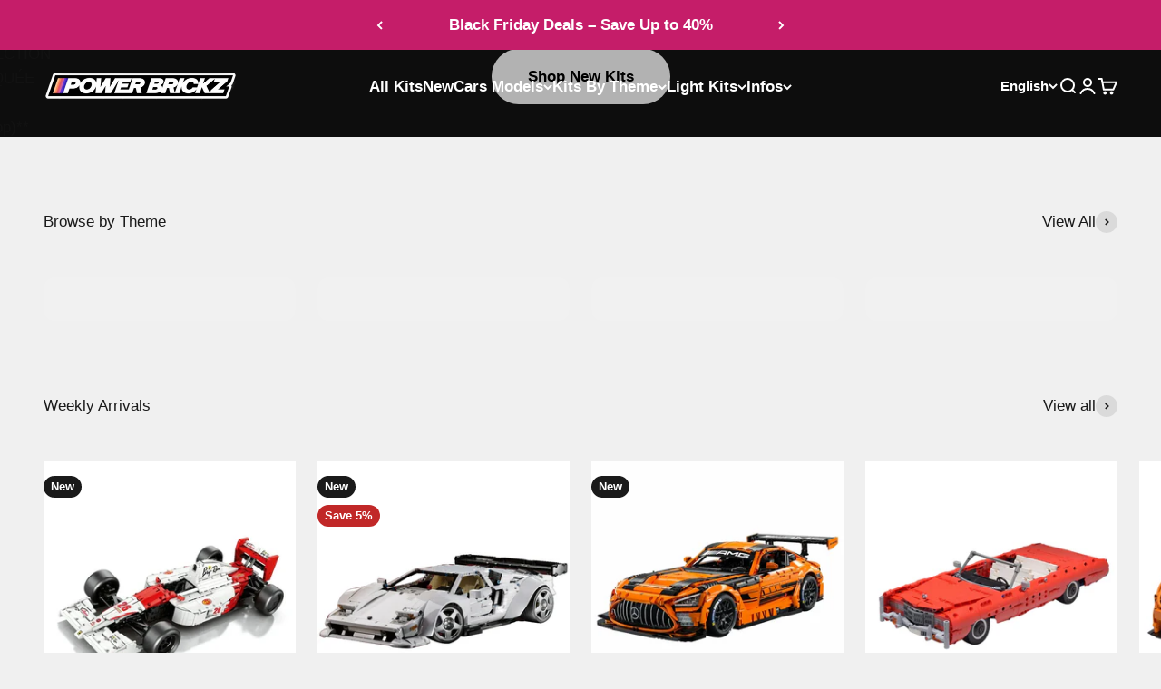

--- FILE ---
content_type: text/html; charset=utf-8
request_url: https://powerbrickz.com/
body_size: 52549
content:
<!doctype html>

<html lang="en" dir="ltr">
  <head>
    <meta charset="utf-8">
    <meta name="viewport" content="width=device-width, initial-scale=1.0">
    <meta name="theme-color" content="#1a1a1a">

    <title>Power Brickz™ – Premium Building Block Kits &amp; Accessories</title><meta name="description" content="Discover the largest selection of premium building block sets at Power Brickz™. Build detailed replicas of legendary cars, functional engines, and architectural masterpieces. Designed for adult builders who demand precision, quality, and creativity. Free worldwide delivery."><link rel="canonical" href="https://powerbrickz.com/"><link rel="shortcut icon" href="//powerbrickz.com/cdn/shop/files/GeneratedImageOctober172025-11_08AM.png?v=1763243581&width=96">
      <link rel="apple-touch-icon" href="//powerbrickz.com/cdn/shop/files/GeneratedImageOctober172025-11_08AM.png?v=1763243581&width=180"><link rel="preconnect" href="https://cdn.shopify.com">
    <link rel="preconnect" href="https://fonts.shopifycdn.com" crossorigin>
    <link rel="dns-prefetch" href="https://productreviews.shopifycdn.com"><meta property="og:type" content="website">
  <meta property="og:title" content="Power Brickz™ – Premium Building Block Kits &amp; Accessories"><meta property="og:image" content="http://powerbrickz.com/cdn/shop/files/Power_Brickz_Meta_Image.webp?v=1760387828&width=2048">
  <meta property="og:image:secure_url" content="https://powerbrickz.com/cdn/shop/files/Power_Brickz_Meta_Image.webp?v=1760387828&width=2048">
  <meta property="og:image:width" content="1200">
  <meta property="og:image:height" content="628"><meta property="og:description" content="Discover the largest selection of premium building block sets at Power Brickz™. Build detailed replicas of legendary cars, functional engines, and architectural masterpieces. Designed for adult builders who demand precision, quality, and creativity. Free worldwide delivery."><meta property="og:url" content="https://powerbrickz.com/">
<meta property="og:site_name" content="Power Brickz"><meta name="twitter:card" content="summary"><meta name="twitter:title" content="Power Brickz™ – Premium Building Block Kits &amp; Accessories">
  <meta name="twitter:description" content="Discover the largest selection of premium building block sets at Power Brickz™. Build detailed replicas of legendary cars, functional engines, and architectural masterpieces. Designed for adult builders who demand precision, quality, and creativity. Free worldwide delivery."><meta name="twitter:image" content="https://powerbrickz.com/cdn/shop/files/Power_Brickz_Meta_Image.webp?crop=center&height=1200&v=1760387828&width=1200">
  <meta name="twitter:image:alt" content=""><script async crossorigin fetchpriority="high" src="/cdn/shopifycloud/importmap-polyfill/es-modules-shim.2.4.0.js"></script>
<script type="application/ld+json">
  {
    "@context": "https://schema.org",
    "@type": "BreadcrumbList",
    "itemListElement": [{
        "@type": "ListItem",
        "position": 1,
        "name": "Home",
        "item": "https://powerbrickz.com"
      }]
  }
</script><script type="application/ld+json">
  [
    {
      "@context": "https://schema.org",
      "@type": "WebSite",
      "name": "Power Brickz",
      "url": "https:\/\/powerbrickz.com",
      "potentialAction": {
        "@type": "SearchAction",
        "target": "https:\/\/powerbrickz.com\/search?q={search_term_string}",
        "query-input": "required name=search_term_string"
      }
    },
    {
      "@context": "https://schema.org",
      "@type": "Organization",
      "name": "Power Brickz","logo": "https:\/\/powerbrickz.com\/cdn\/shop\/files\/Artboard_1.png?v=1760472386\u0026width=2000","description": "Power Brickz™ brings your passion for cars and creative design to life through premium building block kits made for creators who love precision.","slogan": "Epic Builds Start Here.","url": "https:\/\/powerbrickz.com"
    }
  ]
  </script><style>/* Typography (heading) */
  

/* Typography (body) */
  



:root {
    /**
     * ---------------------------------------------------------------------
     * SPACING VARIABLES
     *
     * We are using a spacing inspired from frameworks like Tailwind CSS.
     * ---------------------------------------------------------------------
     */
    --spacing-0-5: 0.125rem; /* 2px */
    --spacing-1: 0.25rem; /* 4px */
    --spacing-1-5: 0.375rem; /* 6px */
    --spacing-2: 0.5rem; /* 8px */
    --spacing-2-5: 0.625rem; /* 10px */
    --spacing-3: 0.75rem; /* 12px */
    --spacing-3-5: 0.875rem; /* 14px */
    --spacing-4: 1rem; /* 16px */
    --spacing-4-5: 1.125rem; /* 18px */
    --spacing-5: 1.25rem; /* 20px */
    --spacing-5-5: 1.375rem; /* 22px */
    --spacing-6: 1.5rem; /* 24px */
    --spacing-6-5: 1.625rem; /* 26px */
    --spacing-7: 1.75rem; /* 28px */
    --spacing-7-5: 1.875rem; /* 30px */
    --spacing-8: 2rem; /* 32px */
    --spacing-8-5: 2.125rem; /* 34px */
    --spacing-9: 2.25rem; /* 36px */
    --spacing-9-5: 2.375rem; /* 38px */
    --spacing-10: 2.5rem; /* 40px */
    --spacing-11: 2.75rem; /* 44px */
    --spacing-12: 3rem; /* 48px */
    --spacing-14: 3.5rem; /* 56px */
    --spacing-16: 4rem; /* 64px */
    --spacing-18: 4.5rem; /* 72px */
    --spacing-20: 5rem; /* 80px */
    --spacing-24: 6rem; /* 96px */
    --spacing-28: 7rem; /* 112px */
    --spacing-32: 8rem; /* 128px */
    --spacing-36: 9rem; /* 144px */
    --spacing-40: 10rem; /* 160px */
    --spacing-44: 11rem; /* 176px */
    --spacing-48: 12rem; /* 192px */
    --spacing-52: 13rem; /* 208px */
    --spacing-56: 14rem; /* 224px */
    --spacing-60: 15rem; /* 240px */
    --spacing-64: 16rem; /* 256px */
    --spacing-72: 18rem; /* 288px */
    --spacing-80: 20rem; /* 320px */
    --spacing-96: 24rem; /* 384px */

    /* Container */
    --container-max-width: 1660px;
    --container-narrow-max-width: 1410px;
    --container-gutter: var(--spacing-5);
    --section-outer-spacing-block: var(--spacing-12);
    --section-inner-max-spacing-block: var(--spacing-10);
    --section-inner-spacing-inline: var(--container-gutter);
    --section-stack-spacing-block: var(--spacing-8);

    /* Grid gutter */
    --grid-gutter: var(--spacing-5);

    /* Product list settings */
    --product-list-row-gap: var(--spacing-8);
    --product-list-column-gap: var(--grid-gutter);

    /* Form settings */
    --input-gap: var(--spacing-2);
    --input-height: 2.625rem;
    --input-padding-inline: var(--spacing-4);

    /* Other sizes */
    --sticky-area-height: calc(var(--sticky-announcement-bar-enabled, 0) * var(--announcement-bar-height, 0px) + var(--sticky-header-enabled, 0) * var(--header-height, 0px));

    /* RTL support */
    --transform-logical-flip: 1;
    --transform-origin-start: left;
    --transform-origin-end: right;

    /**
     * ---------------------------------------------------------------------
     * TYPOGRAPHY
     * ---------------------------------------------------------------------
     */

    /* Font properties */
    --heading-font-family: "system_ui", -apple-system, 'Segoe UI', Roboto, 'Helvetica Neue', 'Noto Sans', 'Liberation Sans', Arial, sans-serif, 'Apple Color Emoji', 'Segoe UI Emoji', 'Segoe UI Symbol', 'Noto Color Emoji';
    --heading-font-weight: 700;
    --heading-font-style: normal;
    --heading-text-transform: normal;
    --heading-letter-spacing: -0.02em;
    --text-font-family: "system_ui", -apple-system, 'Segoe UI', Roboto, 'Helvetica Neue', 'Noto Sans', 'Liberation Sans', Arial, sans-serif, 'Apple Color Emoji', 'Segoe UI Emoji', 'Segoe UI Symbol', 'Noto Color Emoji';
    --text-font-weight: 400;
    --text-font-style: normal;
    --text-letter-spacing: 0.0em;

    /* Font sizes */
    --text-h0: 2.75rem;
    --text-h1: 2rem;
    --text-h2: 1.75rem;
    --text-h3: 1.375rem;
    --text-h4: 1.125rem;
    --text-h5: 1.125rem;
    --text-h6: 1rem;
    --text-xs: 0.6875rem;
    --text-sm: 0.75rem;
    --text-base: 0.875rem;
    --text-lg: 1.125rem;

    /**
     * ---------------------------------------------------------------------
     * COLORS
     * ---------------------------------------------------------------------
     */

    /* Color settings */--accent: 197 29 105;
    --text-primary: 26 26 26;
    --background-primary: 240 240 240;
    --dialog-background: 255 255 255;
    --border-color: var(--text-color, var(--text-primary)) / 0.12;

    /* Button colors */
    --button-background-primary: 197 29 105;
    --button-text-primary: 255 255 255;
    --button-background-secondary: 197 29 105;
    --button-text-secondary: 255 255 255;

    /* Status colors */
    --success-background: 224 244 232;
    --success-text: 0 163 65;
    --warning-background: 255 246 233;
    --warning-text: 255 183 74;
    --error-background: 254 231 231;
    --error-text: 248 58 58;

    /* Product colors */
    --on-sale-text: 193 40 40;
    --on-sale-badge-background: 193 40 40;
    --on-sale-badge-text: 255 255 255;
    --sold-out-badge-background: 0 0 0;
    --sold-out-badge-text: 255 255 255;
    --primary-badge-background: 26 26 26;
    --primary-badge-text: 255 255 255;
    --star-color: 255 183 74;
    --product-card-background: 255 255 255;
    --product-card-text: 26 26 26;

    /* Header colors */
    --header-background: 26 26 26;
    --header-text: 255 255 255;

    /* Footer colors */
    --footer-background: 26 26 26;
    --footer-text: 255 255 255;

    /* Rounded variables (used for border radius) */
    --rounded-xs: 0.25rem;
    --rounded-sm: 0.375rem;
    --rounded: 0.75rem;
    --rounded-lg: 1.5rem;
    --rounded-full: 9999px;

    --rounded-button: 3.75rem;
    --rounded-input: 0.5rem;

    /* Box shadow */
    --shadow-sm: 0 2px 8px rgb(var(--text-primary) / 0.1);
    --shadow: 0 5px 15px rgb(var(--text-primary) / 0.1);
    --shadow-md: 0 5px 30px rgb(var(--text-primary) / 0.1);
    --shadow-block: 0px 18px 50px rgb(var(--text-primary) / 0.1);

    /**
     * ---------------------------------------------------------------------
     * OTHER
     * ---------------------------------------------------------------------
     */

    --stagger-products-reveal-opacity: 1;
    --cursor-close-svg-url: url(//powerbrickz.com/cdn/shop/t/7/assets/cursor-close.svg?v=147174565022153725511764708843);
    --cursor-zoom-in-svg-url: url(//powerbrickz.com/cdn/shop/t/7/assets/cursor-zoom-in.svg?v=154953035094101115921764708843);
    --cursor-zoom-out-svg-url: url(//powerbrickz.com/cdn/shop/t/7/assets/cursor-zoom-out.svg?v=16155520337305705181764708842);
    --checkmark-svg-url: url(//powerbrickz.com/cdn/shop/t/7/assets/checkmark.svg?v=77552481021870063511764708843);
  }

  [dir="rtl"]:root {
    /* RTL support */
    --transform-logical-flip: -1;
    --transform-origin-start: right;
    --transform-origin-end: left;
  }

  @media screen and (min-width: 700px) {
    :root {
      /* Typography (font size) */
      --text-h0: 3.5rem;
      --text-h1: 2.5rem;
      --text-h2: 2rem;
      --text-h3: 1.625rem;
      --text-h4: 1.375rem;
      --text-h5: 1.125rem;
      --text-h6: 1rem;

      --text-xs: 0.8125rem;
      --text-sm: 0.9375rem;
      --text-base: 1.0625rem;
      --text-lg: 1.3125rem;

      /* Spacing */
      --container-gutter: 2rem;
      --section-outer-spacing-block: var(--spacing-16);
      --section-inner-max-spacing-block: var(--spacing-12);
      --section-inner-spacing-inline: var(--spacing-12);
      --section-stack-spacing-block: var(--spacing-12);

      /* Grid gutter */
      --grid-gutter: var(--spacing-6);

      /* Product list settings */
      --product-list-row-gap: var(--spacing-12);

      /* Form settings */
      --input-gap: 1rem;
      --input-height: 3.125rem;
      --input-padding-inline: var(--spacing-5);
    }
  }

  @media screen and (min-width: 1000px) {
    :root {
      /* Spacing settings */
      --container-gutter: var(--spacing-12);
      --section-outer-spacing-block: var(--spacing-18);
      --section-inner-max-spacing-block: var(--spacing-16);
      --section-inner-spacing-inline: var(--spacing-16);
      --section-stack-spacing-block: var(--spacing-12);
    }
  }

  @media screen and (min-width: 1150px) {
    :root {
      /* Spacing settings */
      --container-gutter: var(--spacing-12);
      --section-outer-spacing-block: var(--spacing-20);
      --section-inner-max-spacing-block: var(--spacing-16);
      --section-inner-spacing-inline: var(--spacing-16);
      --section-stack-spacing-block: var(--spacing-12);
    }
  }

  @media screen and (min-width: 1400px) {
    :root {
      /* Typography (font size) */
      --text-h0: 4.5rem;
      --text-h1: 3.5rem;
      --text-h2: 2.75rem;
      --text-h3: 2rem;
      --text-h4: 1.75rem;
      --text-h5: 1.375rem;
      --text-h6: 1.25rem;

      --section-outer-spacing-block: var(--spacing-24);
      --section-inner-max-spacing-block: var(--spacing-18);
      --section-inner-spacing-inline: var(--spacing-18);
    }
  }

  @media screen and (min-width: 1600px) {
    :root {
      --section-outer-spacing-block: var(--spacing-24);
      --section-inner-max-spacing-block: var(--spacing-20);
      --section-inner-spacing-inline: var(--spacing-20);
    }
  }

  /**
   * ---------------------------------------------------------------------
   * LIQUID DEPENDANT CSS
   *
   * Our main CSS is Liquid free, but some very specific features depend on
   * theme settings, so we have them here
   * ---------------------------------------------------------------------
   */@media screen and (pointer: fine) {
        .button:not([disabled]):hover, .btn:not([disabled]):hover, .shopify-payment-button__button--unbranded:not([disabled]):hover {
          --button-background-opacity: 0.85;
        }

        .button--subdued:not([disabled]):hover {
          --button-background: var(--text-color) / .05 !important;
        }
      }</style><script>
  // This allows to expose several variables to the global scope, to be used in scripts
  window.themeVariables = {
    settings: {
      showPageTransition: null,
      staggerProductsApparition: false,
      reduceDrawerAnimation: false,
      reduceMenuAnimation: false,
      headingApparition: "none",
      pageType: "index",
      moneyFormat: "${{amount}}",
      moneyWithCurrencyFormat: "${{amount}} USD",
      currencyCodeEnabled: false,
      cartType: "drawer",
      showDiscount: true,
      discountMode: "percentage",
      pageBackground: "#f0f0f0",
      textColor: "#1a1a1a"
    },

    strings: {
      addedToCartWithTitle: "{{ product_title }} added to your cart",
      accessibilityClose: "Close",
      accessibilityNext: "Next",
      accessibilityPrevious: "Previous",
      closeGallery: "Close gallery",
      zoomGallery: "Zoom",
      errorGallery: "Image cannot be loaded",
      searchNoResults: "No results could be found.",
      addOrderNote: "Add order note",
      editOrderNote: "Edit order note",
      shippingEstimatorNoResults: "Sorry, we do not ship to your address.",
      shippingEstimatorOneResult: "There is one shipping rate for your address:",
      shippingEstimatorMultipleResults: "There are several shipping rates for your address:",
      shippingEstimatorError: "One or more error occurred while retrieving shipping rates:"
    },

    breakpoints: {
      'sm': 'screen and (min-width: 700px)',
      'md': 'screen and (min-width: 1000px)',
      'lg': 'screen and (min-width: 1150px)',
      'xl': 'screen and (min-width: 1400px)',

      'sm-max': 'screen and (max-width: 699px)',
      'md-max': 'screen and (max-width: 999px)',
      'lg-max': 'screen and (max-width: 1149px)',
      'xl-max': 'screen and (max-width: 1399px)'
    }
  };

  // For detecting native share
  document.documentElement.classList.add(`native-share--${navigator.share ? 'enabled' : 'disabled'}`);</script><script type="importmap">{
        "imports": {
          "vendor": "//powerbrickz.com/cdn/shop/t/7/assets/vendor.min.js?v=150021648067352023321764708802",
          "theme": "//powerbrickz.com/cdn/shop/t/7/assets/theme.js?v=40804283163904948221764708800",
          "photoswipe": "//powerbrickz.com/cdn/shop/t/7/assets/photoswipe.min.js?v=13374349288281597431764708797"
        }
      }
    </script>

    <script type="module" src="//powerbrickz.com/cdn/shop/t/7/assets/vendor.min.js?v=150021648067352023321764708802"></script>
    <script type="module" src="//powerbrickz.com/cdn/shop/t/7/assets/theme.js?v=40804283163904948221764708800"></script>

    <script>window.performance && window.performance.mark && window.performance.mark('shopify.content_for_header.start');</script><meta name="google-site-verification" content="zhiQBLOY-bOcjciJ4csA_JAzqWr4CYLwlrUtOrKV3rQ">
<meta id="shopify-digital-wallet" name="shopify-digital-wallet" content="/99474473224/digital_wallets/dialog">
<meta name="shopify-checkout-api-token" content="814cee9d3f6e1ea3b1a142a574e0fb14">
<meta id="in-context-paypal-metadata" data-shop-id="99474473224" data-venmo-supported="false" data-environment="production" data-locale="en_US" data-paypal-v4="true" data-currency="USD">
<link rel="alternate" hreflang="x-default" href="https://powerbrickz.com/">
<link rel="alternate" hreflang="de" href="https://powerbrickz.com/de">
<link rel="alternate" hreflang="es" href="https://powerbrickz.com/es">
<link rel="alternate" hreflang="nl" href="https://powerbrickz.com/nl">
<link rel="alternate" hreflang="it" href="https://powerbrickz.com/it">
<link rel="alternate" hreflang="pl" href="https://powerbrickz.com/pl">
<link rel="alternate" hreflang="fr" href="https://powerbrickz.com/fr">
<link rel="alternate" hreflang="ru" href="https://powerbrickz.com/ru">
<script async="async" src="/checkouts/internal/preloads.js?locale=en-US"></script>
<link rel="preconnect" href="https://shop.app" crossorigin="anonymous">
<script async="async" src="https://shop.app/checkouts/internal/preloads.js?locale=en-US&shop_id=99474473224" crossorigin="anonymous"></script>
<script id="apple-pay-shop-capabilities" type="application/json">{"shopId":99474473224,"countryCode":"BE","currencyCode":"USD","merchantCapabilities":["supports3DS"],"merchantId":"gid:\/\/shopify\/Shop\/99474473224","merchantName":"Power Brickz","requiredBillingContactFields":["postalAddress","email","phone"],"requiredShippingContactFields":["postalAddress","email","phone"],"shippingType":"shipping","supportedNetworks":["visa","maestro","masterCard","amex"],"total":{"type":"pending","label":"Power Brickz","amount":"1.00"},"shopifyPaymentsEnabled":true,"supportsSubscriptions":true}</script>
<script id="shopify-features" type="application/json">{"accessToken":"814cee9d3f6e1ea3b1a142a574e0fb14","betas":["rich-media-storefront-analytics"],"domain":"powerbrickz.com","predictiveSearch":true,"shopId":99474473224,"locale":"en"}</script>
<script>var Shopify = Shopify || {};
Shopify.shop = "zpkdry-nw.myshopify.com";
Shopify.locale = "en";
Shopify.currency = {"active":"USD","rate":"1.0"};
Shopify.country = "US";
Shopify.theme = {"name":"Copie mise à jour de Impact","id":190524588296,"schema_name":"Impact","schema_version":"6.12.0","theme_store_id":1190,"role":"main"};
Shopify.theme.handle = "null";
Shopify.theme.style = {"id":null,"handle":null};
Shopify.cdnHost = "powerbrickz.com/cdn";
Shopify.routes = Shopify.routes || {};
Shopify.routes.root = "/";</script>
<script type="module">!function(o){(o.Shopify=o.Shopify||{}).modules=!0}(window);</script>
<script>!function(o){function n(){var o=[];function n(){o.push(Array.prototype.slice.apply(arguments))}return n.q=o,n}var t=o.Shopify=o.Shopify||{};t.loadFeatures=n(),t.autoloadFeatures=n()}(window);</script>
<script>
  window.ShopifyPay = window.ShopifyPay || {};
  window.ShopifyPay.apiHost = "shop.app\/pay";
  window.ShopifyPay.redirectState = null;
</script>
<script id="shop-js-analytics" type="application/json">{"pageType":"index"}</script>
<script defer="defer" async type="module" src="//powerbrickz.com/cdn/shopifycloud/shop-js/modules/v2/client.init-shop-cart-sync_D0dqhulL.en.esm.js"></script>
<script defer="defer" async type="module" src="//powerbrickz.com/cdn/shopifycloud/shop-js/modules/v2/chunk.common_CpVO7qML.esm.js"></script>
<script type="module">
  await import("//powerbrickz.com/cdn/shopifycloud/shop-js/modules/v2/client.init-shop-cart-sync_D0dqhulL.en.esm.js");
await import("//powerbrickz.com/cdn/shopifycloud/shop-js/modules/v2/chunk.common_CpVO7qML.esm.js");

  window.Shopify.SignInWithShop?.initShopCartSync?.({"fedCMEnabled":true,"windoidEnabled":true});

</script>
<script>
  window.Shopify = window.Shopify || {};
  if (!window.Shopify.featureAssets) window.Shopify.featureAssets = {};
  window.Shopify.featureAssets['shop-js'] = {"shop-cart-sync":["modules/v2/client.shop-cart-sync_D9bwt38V.en.esm.js","modules/v2/chunk.common_CpVO7qML.esm.js"],"init-fed-cm":["modules/v2/client.init-fed-cm_BJ8NPuHe.en.esm.js","modules/v2/chunk.common_CpVO7qML.esm.js"],"init-shop-email-lookup-coordinator":["modules/v2/client.init-shop-email-lookup-coordinator_pVrP2-kG.en.esm.js","modules/v2/chunk.common_CpVO7qML.esm.js"],"shop-cash-offers":["modules/v2/client.shop-cash-offers_CNh7FWN-.en.esm.js","modules/v2/chunk.common_CpVO7qML.esm.js","modules/v2/chunk.modal_DKF6x0Jh.esm.js"],"init-shop-cart-sync":["modules/v2/client.init-shop-cart-sync_D0dqhulL.en.esm.js","modules/v2/chunk.common_CpVO7qML.esm.js"],"init-windoid":["modules/v2/client.init-windoid_DaoAelzT.en.esm.js","modules/v2/chunk.common_CpVO7qML.esm.js"],"shop-toast-manager":["modules/v2/client.shop-toast-manager_1DND8Tac.en.esm.js","modules/v2/chunk.common_CpVO7qML.esm.js"],"pay-button":["modules/v2/client.pay-button_CFeQi1r6.en.esm.js","modules/v2/chunk.common_CpVO7qML.esm.js"],"shop-button":["modules/v2/client.shop-button_Ca94MDdQ.en.esm.js","modules/v2/chunk.common_CpVO7qML.esm.js"],"shop-login-button":["modules/v2/client.shop-login-button_DPYNfp1Z.en.esm.js","modules/v2/chunk.common_CpVO7qML.esm.js","modules/v2/chunk.modal_DKF6x0Jh.esm.js"],"avatar":["modules/v2/client.avatar_BTnouDA3.en.esm.js"],"shop-follow-button":["modules/v2/client.shop-follow-button_BMKh4nJE.en.esm.js","modules/v2/chunk.common_CpVO7qML.esm.js","modules/v2/chunk.modal_DKF6x0Jh.esm.js"],"init-customer-accounts-sign-up":["modules/v2/client.init-customer-accounts-sign-up_CJXi5kRN.en.esm.js","modules/v2/client.shop-login-button_DPYNfp1Z.en.esm.js","modules/v2/chunk.common_CpVO7qML.esm.js","modules/v2/chunk.modal_DKF6x0Jh.esm.js"],"init-shop-for-new-customer-accounts":["modules/v2/client.init-shop-for-new-customer-accounts_BoBxkgWu.en.esm.js","modules/v2/client.shop-login-button_DPYNfp1Z.en.esm.js","modules/v2/chunk.common_CpVO7qML.esm.js","modules/v2/chunk.modal_DKF6x0Jh.esm.js"],"init-customer-accounts":["modules/v2/client.init-customer-accounts_DCuDTzpR.en.esm.js","modules/v2/client.shop-login-button_DPYNfp1Z.en.esm.js","modules/v2/chunk.common_CpVO7qML.esm.js","modules/v2/chunk.modal_DKF6x0Jh.esm.js"],"checkout-modal":["modules/v2/client.checkout-modal_U_3e4VxF.en.esm.js","modules/v2/chunk.common_CpVO7qML.esm.js","modules/v2/chunk.modal_DKF6x0Jh.esm.js"],"lead-capture":["modules/v2/client.lead-capture_DEgn0Z8u.en.esm.js","modules/v2/chunk.common_CpVO7qML.esm.js","modules/v2/chunk.modal_DKF6x0Jh.esm.js"],"shop-login":["modules/v2/client.shop-login_CoM5QKZ_.en.esm.js","modules/v2/chunk.common_CpVO7qML.esm.js","modules/v2/chunk.modal_DKF6x0Jh.esm.js"],"payment-terms":["modules/v2/client.payment-terms_BmrqWn8r.en.esm.js","modules/v2/chunk.common_CpVO7qML.esm.js","modules/v2/chunk.modal_DKF6x0Jh.esm.js"]};
</script>
<script>(function() {
  var isLoaded = false;
  function asyncLoad() {
    if (isLoaded) return;
    isLoaded = true;
    var urls = ["https:\/\/loox.io\/widget\/Q_IRw2_Szc\/loox.1760386595035.js?shop=zpkdry-nw.myshopify.com","\/\/cdn.shopify.com\/proxy\/65fc1c37518c31c2f858512f7e67620fbc765535ac0a250d6b56a991f68f36c0\/d1639lhkj5l89m.cloudfront.net\/js\/storefront\/uppromote.js?shop=zpkdry-nw.myshopify.com\u0026sp-cache-control=cHVibGljLCBtYXgtYWdlPTkwMA"];
    for (var i = 0; i < urls.length; i++) {
      var s = document.createElement('script');
      s.type = 'text/javascript';
      s.async = true;
      s.src = urls[i];
      var x = document.getElementsByTagName('script')[0];
      x.parentNode.insertBefore(s, x);
    }
  };
  if(window.attachEvent) {
    window.attachEvent('onload', asyncLoad);
  } else {
    window.addEventListener('load', asyncLoad, false);
  }
})();</script>
<script id="__st">var __st={"a":99474473224,"offset":3600,"reqid":"bf15171f-862c-49cf-b327-57fa384faea5-1765112338","pageurl":"powerbrickz.com\/","u":"8979bad36bc9","p":"home"};</script>
<script>window.ShopifyPaypalV4VisibilityTracking = true;</script>
<script id="captcha-bootstrap">!function(){'use strict';const t='contact',e='account',n='new_comment',o=[[t,t],['blogs',n],['comments',n],[t,'customer']],c=[[e,'customer_login'],[e,'guest_login'],[e,'recover_customer_password'],[e,'create_customer']],r=t=>t.map((([t,e])=>`form[action*='/${t}']:not([data-nocaptcha='true']) input[name='form_type'][value='${e}']`)).join(','),a=t=>()=>t?[...document.querySelectorAll(t)].map((t=>t.form)):[];function s(){const t=[...o],e=r(t);return a(e)}const i='password',u='form_key',d=['recaptcha-v3-token','g-recaptcha-response','h-captcha-response',i],f=()=>{try{return window.sessionStorage}catch{return}},m='__shopify_v',_=t=>t.elements[u];function p(t,e,n=!1){try{const o=window.sessionStorage,c=JSON.parse(o.getItem(e)),{data:r}=function(t){const{data:e,action:n}=t;return t[m]||n?{data:e,action:n}:{data:t,action:n}}(c);for(const[e,n]of Object.entries(r))t.elements[e]&&(t.elements[e].value=n);n&&o.removeItem(e)}catch(o){console.error('form repopulation failed',{error:o})}}const l='form_type',E='cptcha';function T(t){t.dataset[E]=!0}const w=window,h=w.document,L='Shopify',v='ce_forms',y='captcha';let A=!1;((t,e)=>{const n=(g='f06e6c50-85a8-45c8-87d0-21a2b65856fe',I='https://cdn.shopify.com/shopifycloud/storefront-forms-hcaptcha/ce_storefront_forms_captcha_hcaptcha.v1.5.2.iife.js',D={infoText:'Protected by hCaptcha',privacyText:'Privacy',termsText:'Terms'},(t,e,n)=>{const o=w[L][v],c=o.bindForm;if(c)return c(t,g,e,D).then(n);var r;o.q.push([[t,g,e,D],n]),r=I,A||(h.body.append(Object.assign(h.createElement('script'),{id:'captcha-provider',async:!0,src:r})),A=!0)});var g,I,D;w[L]=w[L]||{},w[L][v]=w[L][v]||{},w[L][v].q=[],w[L][y]=w[L][y]||{},w[L][y].protect=function(t,e){n(t,void 0,e),T(t)},Object.freeze(w[L][y]),function(t,e,n,w,h,L){const[v,y,A,g]=function(t,e,n){const i=e?o:[],u=t?c:[],d=[...i,...u],f=r(d),m=r(i),_=r(d.filter((([t,e])=>n.includes(e))));return[a(f),a(m),a(_),s()]}(w,h,L),I=t=>{const e=t.target;return e instanceof HTMLFormElement?e:e&&e.form},D=t=>v().includes(t);t.addEventListener('submit',(t=>{const e=I(t);if(!e)return;const n=D(e)&&!e.dataset.hcaptchaBound&&!e.dataset.recaptchaBound,o=_(e),c=g().includes(e)&&(!o||!o.value);(n||c)&&t.preventDefault(),c&&!n&&(function(t){try{if(!f())return;!function(t){const e=f();if(!e)return;const n=_(t);if(!n)return;const o=n.value;o&&e.removeItem(o)}(t);const e=Array.from(Array(32),(()=>Math.random().toString(36)[2])).join('');!function(t,e){_(t)||t.append(Object.assign(document.createElement('input'),{type:'hidden',name:u})),t.elements[u].value=e}(t,e),function(t,e){const n=f();if(!n)return;const o=[...t.querySelectorAll(`input[type='${i}']`)].map((({name:t})=>t)),c=[...d,...o],r={};for(const[a,s]of new FormData(t).entries())c.includes(a)||(r[a]=s);n.setItem(e,JSON.stringify({[m]:1,action:t.action,data:r}))}(t,e)}catch(e){console.error('failed to persist form',e)}}(e),e.submit())}));const S=(t,e)=>{t&&!t.dataset[E]&&(n(t,e.some((e=>e===t))),T(t))};for(const o of['focusin','change'])t.addEventListener(o,(t=>{const e=I(t);D(e)&&S(e,y())}));const B=e.get('form_key'),M=e.get(l),P=B&&M;t.addEventListener('DOMContentLoaded',(()=>{const t=y();if(P)for(const e of t)e.elements[l].value===M&&p(e,B);[...new Set([...A(),...v().filter((t=>'true'===t.dataset.shopifyCaptcha))])].forEach((e=>S(e,t)))}))}(h,new URLSearchParams(w.location.search),n,t,e,['guest_login'])})(!0,!0)}();</script>
<script integrity="sha256-52AcMU7V7pcBOXWImdc/TAGTFKeNjmkeM1Pvks/DTgc=" data-source-attribution="shopify.loadfeatures" defer="defer" src="//powerbrickz.com/cdn/shopifycloud/storefront/assets/storefront/load_feature-81c60534.js" crossorigin="anonymous"></script>
<script crossorigin="anonymous" defer="defer" src="//powerbrickz.com/cdn/shopifycloud/storefront/assets/shopify_pay/storefront-65b4c6d7.js?v=20250812"></script>
<script data-source-attribution="shopify.dynamic_checkout.dynamic.init">var Shopify=Shopify||{};Shopify.PaymentButton=Shopify.PaymentButton||{isStorefrontPortableWallets:!0,init:function(){window.Shopify.PaymentButton.init=function(){};var t=document.createElement("script");t.src="https://powerbrickz.com/cdn/shopifycloud/portable-wallets/latest/portable-wallets.en.js",t.type="module",document.head.appendChild(t)}};
</script>
<script data-source-attribution="shopify.dynamic_checkout.buyer_consent">
  function portableWalletsHideBuyerConsent(e){var t=document.getElementById("shopify-buyer-consent"),n=document.getElementById("shopify-subscription-policy-button");t&&n&&(t.classList.add("hidden"),t.setAttribute("aria-hidden","true"),n.removeEventListener("click",e))}function portableWalletsShowBuyerConsent(e){var t=document.getElementById("shopify-buyer-consent"),n=document.getElementById("shopify-subscription-policy-button");t&&n&&(t.classList.remove("hidden"),t.removeAttribute("aria-hidden"),n.addEventListener("click",e))}window.Shopify?.PaymentButton&&(window.Shopify.PaymentButton.hideBuyerConsent=portableWalletsHideBuyerConsent,window.Shopify.PaymentButton.showBuyerConsent=portableWalletsShowBuyerConsent);
</script>
<script data-source-attribution="shopify.dynamic_checkout.cart.bootstrap">document.addEventListener("DOMContentLoaded",(function(){function t(){return document.querySelector("shopify-accelerated-checkout-cart, shopify-accelerated-checkout")}if(t())Shopify.PaymentButton.init();else{new MutationObserver((function(e,n){t()&&(Shopify.PaymentButton.init(),n.disconnect())})).observe(document.body,{childList:!0,subtree:!0})}}));
</script>
<script id='scb4127' type='text/javascript' async='' src='https://powerbrickz.com/cdn/shopifycloud/privacy-banner/storefront-banner.js'></script><link id="shopify-accelerated-checkout-styles" rel="stylesheet" media="screen" href="https://powerbrickz.com/cdn/shopifycloud/portable-wallets/latest/accelerated-checkout-backwards-compat.css" crossorigin="anonymous">
<style id="shopify-accelerated-checkout-cart">
        #shopify-buyer-consent {
  margin-top: 1em;
  display: inline-block;
  width: 100%;
}

#shopify-buyer-consent.hidden {
  display: none;
}

#shopify-subscription-policy-button {
  background: none;
  border: none;
  padding: 0;
  text-decoration: underline;
  font-size: inherit;
  cursor: pointer;
}

#shopify-subscription-policy-button::before {
  box-shadow: none;
}

      </style>

<script>window.performance && window.performance.mark && window.performance.mark('shopify.content_for_header.end');</script>
<link href="//powerbrickz.com/cdn/shop/t/7/assets/theme.css?v=139153545572283483691764708798" rel="stylesheet" type="text/css" media="all" /><!-- BEGIN app block: shopify://apps/uppromote-affiliate/blocks/customer-referral/64c32457-930d-4cb9-9641-e24c0d9cf1f4 --><link rel="preload" href="https://cdn.shopify.com/extensions/019aec8c-5348-7e29-893e-fd25b59a2690/app-92/assets/customer-referral.css" as="style" onload="this.onload=null;this.rel='stylesheet'">
<script>
  document.addEventListener("DOMContentLoaded", function () {
    const params = new URLSearchParams(window.location.search);
    if (params.has('sca_ref') || params.has('sca_crp')) {
      document.body.setAttribute('is-affiliate-link', '');
    }
  });
</script>


<!-- END app block --><!-- BEGIN app block: shopify://apps/powerful-form-builder/blocks/app-embed/e4bcb1eb-35b2-42e6-bc37-bfe0e1542c9d --><script type="text/javascript" hs-ignore data-cookieconsent="ignore">
  var Globo = Globo || {};
  var globoFormbuilderRecaptchaInit = function(){};
  var globoFormbuilderHcaptchaInit = function(){};
  window.Globo.FormBuilder = window.Globo.FormBuilder || {};
  window.Globo.FormBuilder.shop = {"configuration":{"money_format":"€{{amount_with_comma_separator}}"},"pricing":{"features":{"bulkOrderForm":false,"cartForm":false,"fileUpload":2,"removeCopyright":false,"restrictedEmailDomains":false,"metrics":false}},"settings":{"copyright":"Powered by <a href=\"https://powerfulform.com\" target=\"_blank\">PowerfulForm</a> <a href=\"https://apps.shopify.com/form-builder-contact-form\" target=\"_blank\">Form</a>","hideWaterMark":false,"reCaptcha":{"recaptchaType":"v2","siteKey":false,"languageCode":"en"},"hCaptcha":{"siteKey":false},"scrollTop":false,"customCssCode":"","customCssEnabled":false,"additionalColumns":[]},"encryption_form_id":1,"url":"https://app.powerfulform.com/","CDN_URL":"https://dxo9oalx9qc1s.cloudfront.net","app_id":"1783207"};

  if(window.Globo.FormBuilder.shop.settings.customCssEnabled && window.Globo.FormBuilder.shop.settings.customCssCode){
    const customStyle = document.createElement('style');
    customStyle.type = 'text/css';
    customStyle.innerHTML = window.Globo.FormBuilder.shop.settings.customCssCode;
    document.head.appendChild(customStyle);
  }

  window.Globo.FormBuilder.forms = [];
    
      
      
      
      window.Globo.FormBuilder.forms[119208] = {"119208":{"elements":[{"id":"group-1","type":"group","label":"Page 1","description":"","elements":[{"id":"text","type":"text","label":"First Name","placeholder":{"en":"First Nam","de":"First Nam","es":"First Nam","fr":"First Nam","it":"First Nam","nl":"First Nam","pl":"First Nam","pt-PT":"First Nam","ru":"First Nam","zh-CN":"First Nam"},"description":"","limitCharacters":false,"characters":100,"hideLabel":false,"keepPositionLabel":false,"required":true,"ifHideLabel":false,"inputIcon":"","columnWidth":50},{"id":"text-2","type":"text","label":{"en":"Email","de":"Email","es":"Email","fr":"Email","it":"Email","nl":"Email","pl":"Email","pt-PT":"Email","ru":"Email","zh-CN":"Email"},"placeholder":{"en":"","de":"","es":"","fr":"","it":"","nl":"","pl":"","pt-PT":"","ru":"","zh-CN":""},"description":{"en":"How we can contact you regarding updates?","de":"How we can contact you regarding updates?","es":"How we can contact you regarding updates?","fr":"How we can contact you regarding updates?","it":"How we can contact you regarding updates?","nl":"How we can contact you regarding updates?","pl":"How we can contact you regarding updates?","pt-PT":"How we can contact you regarding updates?","ru":"How we can contact you regarding updates?","zh-CN":"How we can contact you regarding updates?"},"limitCharacters":false,"characters":100,"hideLabel":false,"keepPositionLabel":false,"required":true,"ifHideLabel":false,"inputIcon":"","columnWidth":50,"conditionalField":false},{"id":"email","type":"email","label":{"en":"Order N° ","de":"Order N° ","es":"Order N° ","fr":"Order N° ","it":"Order N° ","nl":"Order N° ","pl":"Order N° ","pt-PT":"Order N° ","ru":"Order N° ","zh-CN":"Order N° "},"placeholder":{"en":"","de":"","es":"","fr":"","it":"","nl":"","pl":"","pt-PT":"","ru":"","zh-CN":""},"description":{"en":"Please include the original order number","de":"Please include the original order number","es":"Please include the original order number","fr":"Please include the original order number","it":"Please include the original order number","nl":"Please include the original order number","pl":"Please include the original order number","pt-PT":"Please include the original order number","ru":"Please include the original order number","zh-CN":"Please include the original order number"},"limitCharacters":false,"characters":100,"hideLabel":false,"keepPositionLabel":false,"required":true,"ifHideLabel":false,"inputIcon":"","columnWidth":50,"conditionalField":false},{"id":"text-3","type":"text","label":{"en":"Which Model is missing parts?","de":"Which Model is missing parts?","es":"Which Model is missing parts?","fr":"Which Model is missing parts?","it":"Which Model is missing parts?","nl":"Which Model is missing parts?","pl":"Which Model is missing parts?","pt-PT":"Which Model is missing parts?","ru":"Which Model is missing parts?","zh-CN":"Which Model is missing parts?"},"placeholder":{"en":"","de":"","es":"","fr":"","it":"","nl":"","pl":"","pt-PT":"","ru":"","zh-CN":""},"description":{"en":"Required if your order contains multiple models.","de":"Required if your order contains multiple models.","es":"Required if your order contains multiple models.","fr":"Required if your order contains multiple models.","it":"Required if your order contains multiple models.","nl":"Required if your order contains multiple models.","pl":"Required if your order contains multiple models.","pt-PT":"Required if your order contains multiple models.","ru":"Required if your order contains multiple models.","zh-CN":"Required if your order contains multiple models."},"limitCharacters":false,"characters":100,"hideLabel":false,"keepPositionLabel":false,"required":true,"ifHideLabel":false,"inputIcon":"","columnWidth":50,"conditionalField":false},{"id":"checkbox-1","type":"checkbox","label":{"en":"Can we send the replacements to the same address as the original order?","de":"Can we send the replacements to the same address as the original order?","es":"Can we send the replacements to the same address as the original order?","fr":"Can we send the replacements to the same address as the original order?","it":"Can we send the replacements to the same address as the original order?","nl":"Can we send the replacements to the same address as the original order?","pl":"Can we send the replacements to the same address as the original order?","pt-PT":"Can we send the replacements to the same address as the original order?","ru":"Can we send the replacements to the same address as the original order?","zh-CN":"Can we send the replacements to the same address as the original order?"},"options":[{"label":{"en":"Yes","de":"Option 1","es":"Option 1","fr":"Option 1","it":"Option 1","nl":"Option 1","pl":"Option 1","pt-PT":"Option 1","ru":"Option 1","zh-CN":"Option 1"},"value":"Yes"},{"label":{"en":"No","de":"No","es":"No","fr":"No","it":"No","nl":"No","pl":"No","pt-PT":"No","ru":"No","zh-CN":"No"},"value":"No"}],"defaultOptions":"","otherOptionLabel":"Other","otherOptionPlaceholder":"Enter other option","hideLabel":false,"keepPositionLabel":false,"inlineOption":100,"columnWidth":100,"displayType":"show","displayDisjunctive":false,"conditionalField":false,"required":true},{"id":"text-1","type":"text","label":{"en":"If not, please indicate the address you'd like the parts sent to:","de":"If not, please indicate the address you'd like the parts sent to:","es":"If not, please indicate the address you'd like the parts sent to:","fr":"If not, please indicate the address you'd like the parts sent to:","it":"If not, please indicate the address you'd like the parts sent to:","nl":"If not, please indicate the address you'd like the parts sent to:","pl":"If not, please indicate the address you'd like the parts sent to:","pt-PT":"If not, please indicate the address you'd like the parts sent to:","ru":"If not, please indicate the address you'd like the parts sent to:","zh-CN":"If not, please indicate the address you'd like the parts sent to:"},"placeholder":"","description":"","limitCharacters":false,"characters":100,"hideLabel":false,"keepPositionLabel":false,"columnWidth":100,"displayType":"show","displayDisjunctive":false,"conditionalField":false},{"id":"file2-1","type":"file2","label":{"en":"Please Upload a picture of the missing part(s) from the manual. You can upload multiple images if needed.","vi":"Attachments"},"button-text":"Browse file","placeholder":"Choose file or drag here","hint":{"en":"Supported format: JPG, JPEG, PNG.","vi":"Supported format: JPG, JPEG, PNG, GIF, SVG."},"allowed-multiple":true,"allowed-extensions":["jpg","jpeg","png"],"description":"","hideLabel":false,"keepPositionLabel":false,"columnWidth":100,"displayType":"show","displayDisjunctive":false,"conditionalField":false},{"id":"textarea-1","type":"textarea","label":{"en":"Optional Message","de":"Optional Message","es":"Optional Message","fr":"Optional Message","it":"Optional Message","nl":"Optional Message","pl":"Optional Message","pt-PT":"Optional Message","ru":"Optional Message","zh-CN":"Optional Message"},"placeholder":"","description":"","limitCharacters":false,"characters":100,"hideLabel":false,"keepPositionLabel":false,"columnWidth":100,"displayType":"show","displayDisjunctive":false,"conditionalField":false}]}],"errorMessage":{"required":"{{ label | capitalize }} is required","minSelections":"Please choose at least {{ min_selections }} options","maxSelections":"Please choose at maximum of {{ max_selections }} options","exactlySelections":"Please choose exactly {{ exact_selections }} options","minProductSelections":"Please choose at least {{ min_selections }} products","maxProductSelections":"Please choose a maximum of {{ max_selections }} products","minProductQuantities":"Please choose a quantity of at least {{ min_quantities }} products","maxProductQuantities":"Please choose a quantity of no more than {{ max_quantities }} products","minEachProductQuantities":"Choose quantity of product {{product_name}} of at least {{min_quantities}}","maxEachProductQuantities":"Choose quantity of product {{product_name}} of at most {{max_quantities}}","invalid":"Invalid","invalidName":"Invalid name","invalidEmail":"Email address is invalid","restrictedEmailDomain":"This email domain is restricted","invalidURL":"Invalid url","invalidPhone":"Invalid phone","invalidNumber":"Invalid number","invalidPassword":"Invalid password","confirmPasswordNotMatch":"Confirmed password doesn't match","customerAlreadyExists":"Customer already exists","keyAlreadyExists":"Data already exists","fileSizeLimit":"File size limit","fileNotAllowed":"File not allowed","requiredCaptcha":"Required captcha","requiredProducts":"Please select product","limitQuantity":"The number of products left in stock has been exceeded","shopifyInvalidPhone":"phone - Enter a valid phone number to use this delivery method","shopifyPhoneHasAlready":"phone - Phone has already been taken","shopifyInvalidProvice":"addresses.province - is not valid","otherError":"Something went wrong, please try again","limitNumberOfSubmissions":"Form submission limit reached"},"appearance":{"layout":"default","width":"800","style":"classic","mainColor":"#1c1c1c","floatingIcon":"\u003csvg aria-hidden=\"true\" focusable=\"false\" data-prefix=\"far\" data-icon=\"envelope\" class=\"svg-inline--fa fa-envelope fa-w-16\" role=\"img\" xmlns=\"http:\/\/www.w3.org\/2000\/svg\" viewBox=\"0 0 512 512\"\u003e\u003cpath fill=\"currentColor\" d=\"M464 64H48C21.49 64 0 85.49 0 112v288c0 26.51 21.49 48 48 48h416c26.51 0 48-21.49 48-48V112c0-26.51-21.49-48-48-48zm0 48v40.805c-22.422 18.259-58.168 46.651-134.587 106.49-16.841 13.247-50.201 45.072-73.413 44.701-23.208.375-56.579-31.459-73.413-44.701C106.18 199.465 70.425 171.067 48 152.805V112h416zM48 400V214.398c22.914 18.251 55.409 43.862 104.938 82.646 21.857 17.205 60.134 55.186 103.062 54.955 42.717.231 80.509-37.199 103.053-54.947 49.528-38.783 82.032-64.401 104.947-82.653V400H48z\"\u003e\u003c\/path\u003e\u003c\/svg\u003e","floatingText":null,"displayOnAllPage":false,"formType":"normalForm","background":"color","backgroundColor":"#fff","descriptionColor":"#6c757d","theme_design":false,"headingColor":"#000","labelColor":"#1c1c1c","optionColor":"#000","paragraphBackground":"#fff","paragraphColor":"#000","colorScheme":{"solidButton":{"red":232,"green":52,"blue":130},"solidButtonLabel":{"red":255,"green":255,"blue":255},"text":{"red":28,"green":28,"blue":28},"outlineButton":{"red":232,"green":52,"blue":130},"background":{"red":255,"green":255,"blue":255}}},"afterSubmit":{"action":"clearForm","title":"Thanks for getting in touch!","message":"\u003cp\u003eWe appreciate you contacting us. One of our colleagues will get back in touch with you soon!\u003c\/p\u003e\u003cp\u003e\u003cbr\u003e\u003c\/p\u003e\u003cp\u003eHave a great day!\u003c\/p\u003e","redirectUrl":null},"footer":{"description":null,"previousText":"Previous","nextText":"Next","submitText":"Submit","submitAlignment":"left","submitFullWidth":true},"header":{"active":false,"title":"Register Your Warranty","description":""},"isStepByStepForm":true,"publish":{"requiredLogin":false,"requiredLoginMessage":"Please \u003ca href='\/account\/login' title='login'\u003elogin\u003c\/a\u003e to continue"},"reCaptcha":{"enable":false},"html":"\n\u003cdiv class=\"globo-form default-form globo-form-id-0 \" data-locale=\"en\" \u003e\n\n\u003cstyle\u003e\n\n\n    :root .globo-form-app[data-id=\"0\"]{\n        \n        --gfb-color-solidButton: 232,52,130;\n        --gfb-color-solidButtonColor: rgb(var(--gfb-color-solidButton));\n        --gfb-color-solidButtonLabel: 255,255,255;\n        --gfb-color-solidButtonLabelColor: rgb(var(--gfb-color-solidButtonLabel));\n        --gfb-color-text: 28,28,28;\n        --gfb-color-textColor: rgb(var(--gfb-color-text));\n        --gfb-color-outlineButton: 232,52,130;\n        --gfb-color-outlineButtonColor: rgb(var(--gfb-color-outlineButton));\n        --gfb-color-background: 255,255,255;\n        --gfb-color-backgroundColor: rgb(var(--gfb-color-background));\n        \n        --gfb-main-color: #1c1c1c;\n        --gfb-primary-color: var(--gfb-color-solidButtonColor, var(--gfb-main-color));\n        --gfb-primary-text-color: var(--gfb-color-solidButtonLabelColor, #FFF);\n        --gfb-form-width: 800px;\n        --gfb-font-family: inherit;\n        --gfb-font-style: inherit;\n        --gfb--image: 40%;\n        --gfb-image-ratio-draft: var(--gfb--image);\n        --gfb-image-ratio: var(--gfb-image-ratio-draft);\n        \n        --gfb-bg-temp-color: #FFF;\n        --gfb-bg-position: ;\n        \n            --gfb-bg-temp-color: #fff;\n        \n        --gfb-bg-color: var(--gfb-color-backgroundColor, var(--gfb-bg-temp-color));\n        \n    }\n    \n.globo-form-id-0 .globo-form-app{\n    max-width: 800px;\n    width: -webkit-fill-available;\n    \n    background-color: var(--gfb-bg-color);\n    \n    \n}\n\n.globo-form-id-0 .globo-form-app .globo-heading{\n    color: var(--gfb-color-textColor, #000)\n}\n\n\n\n.globo-form-id-0 .globo-form-app .globo-description,\n.globo-form-id-0 .globo-form-app .header .globo-description{\n    --gfb-color-description: rgba(var(--gfb-color-text), 0.8);\n    color: var(--gfb-color-description, #6c757d);\n}\n.globo-form-id-0 .globo-form-app .globo-label,\n.globo-form-id-0 .globo-form-app .globo-form-control label.globo-label,\n.globo-form-id-0 .globo-form-app .globo-form-control label.globo-label span.label-content{\n    color: var(--gfb-color-textColor, #1c1c1c);\n    text-align: left;\n}\n.globo-form-id-0 .globo-form-app .globo-label.globo-position-label{\n    height: 20px !important;\n}\n.globo-form-id-0 .globo-form-app .globo-form-control .help-text.globo-description,\n.globo-form-id-0 .globo-form-app .globo-form-control span.globo-description{\n    --gfb-color-description: rgba(var(--gfb-color-text), 0.8);\n    color: var(--gfb-color-description, #6c757d);\n}\n.globo-form-id-0 .globo-form-app .globo-form-control .checkbox-wrapper .globo-option,\n.globo-form-id-0 .globo-form-app .globo-form-control .radio-wrapper .globo-option\n{\n    color: var(--gfb-color-textColor, #1c1c1c);\n}\n.globo-form-id-0 .globo-form-app .footer,\n.globo-form-id-0 .globo-form-app .gfb__footer{\n    text-align:left;\n}\n.globo-form-id-0 .globo-form-app .footer button,\n.globo-form-id-0 .globo-form-app .gfb__footer button{\n    border:1px solid var(--gfb-primary-color);\n    \n        width:100%;\n    \n}\n.globo-form-id-0 .globo-form-app .footer button.submit,\n.globo-form-id-0 .globo-form-app .gfb__footer button.submit\n.globo-form-id-0 .globo-form-app .footer button.checkout,\n.globo-form-id-0 .globo-form-app .gfb__footer button.checkout,\n.globo-form-id-0 .globo-form-app .footer button.action.loading .spinner,\n.globo-form-id-0 .globo-form-app .gfb__footer button.action.loading .spinner{\n    background-color: var(--gfb-primary-color);\n    color : #ffffff;\n}\n.globo-form-id-0 .globo-form-app .globo-form-control .star-rating\u003efieldset:not(:checked)\u003elabel:before {\n    content: url('data:image\/svg+xml; utf8, \u003csvg aria-hidden=\"true\" focusable=\"false\" data-prefix=\"far\" data-icon=\"star\" class=\"svg-inline--fa fa-star fa-w-18\" role=\"img\" xmlns=\"http:\/\/www.w3.org\/2000\/svg\" viewBox=\"0 0 576 512\"\u003e\u003cpath fill=\"%231c1c1c\" d=\"M528.1 171.5L382 150.2 316.7 17.8c-11.7-23.6-45.6-23.9-57.4 0L194 150.2 47.9 171.5c-26.2 3.8-36.7 36.1-17.7 54.6l105.7 103-25 145.5c-4.5 26.3 23.2 46 46.4 33.7L288 439.6l130.7 68.7c23.2 12.2 50.9-7.4 46.4-33.7l-25-145.5 105.7-103c19-18.5 8.5-50.8-17.7-54.6zM388.6 312.3l23.7 138.4L288 385.4l-124.3 65.3 23.7-138.4-100.6-98 139-20.2 62.2-126 62.2 126 139 20.2-100.6 98z\"\u003e\u003c\/path\u003e\u003c\/svg\u003e');\n}\n.globo-form-id-0 .globo-form-app .globo-form-control .star-rating\u003efieldset\u003einput:checked ~ label:before {\n    content: url('data:image\/svg+xml; utf8, \u003csvg aria-hidden=\"true\" focusable=\"false\" data-prefix=\"fas\" data-icon=\"star\" class=\"svg-inline--fa fa-star fa-w-18\" role=\"img\" xmlns=\"http:\/\/www.w3.org\/2000\/svg\" viewBox=\"0 0 576 512\"\u003e\u003cpath fill=\"%231c1c1c\" d=\"M259.3 17.8L194 150.2 47.9 171.5c-26.2 3.8-36.7 36.1-17.7 54.6l105.7 103-25 145.5c-4.5 26.3 23.2 46 46.4 33.7L288 439.6l130.7 68.7c23.2 12.2 50.9-7.4 46.4-33.7l-25-145.5 105.7-103c19-18.5 8.5-50.8-17.7-54.6L382 150.2 316.7 17.8c-11.7-23.6-45.6-23.9-57.4 0z\"\u003e\u003c\/path\u003e\u003c\/svg\u003e');\n}\n.globo-form-id-0 .globo-form-app .globo-form-control .star-rating\u003efieldset:not(:checked)\u003elabel:hover:before,\n.globo-form-id-0 .globo-form-app .globo-form-control .star-rating\u003efieldset:not(:checked)\u003elabel:hover ~ label:before{\n    content : url('data:image\/svg+xml; utf8, \u003csvg aria-hidden=\"true\" focusable=\"false\" data-prefix=\"fas\" data-icon=\"star\" class=\"svg-inline--fa fa-star fa-w-18\" role=\"img\" xmlns=\"http:\/\/www.w3.org\/2000\/svg\" viewBox=\"0 0 576 512\"\u003e\u003cpath fill=\"%231c1c1c\" d=\"M259.3 17.8L194 150.2 47.9 171.5c-26.2 3.8-36.7 36.1-17.7 54.6l105.7 103-25 145.5c-4.5 26.3 23.2 46 46.4 33.7L288 439.6l130.7 68.7c23.2 12.2 50.9-7.4 46.4-33.7l-25-145.5 105.7-103c19-18.5 8.5-50.8-17.7-54.6L382 150.2 316.7 17.8c-11.7-23.6-45.6-23.9-57.4 0z\"\u003e\u003c\/path\u003e\u003c\/svg\u003e')\n}\n.globo-form-id-0 .globo-form-app .globo-form-control .checkbox-wrapper .checkbox-input:checked ~ .checkbox-label:before {\n    border-color: var(--gfb-primary-color);\n    box-shadow: 0 4px 6px rgba(50,50,93,0.11), 0 1px 3px rgba(0,0,0,0.08);\n    background-color: var(--gfb-primary-color);\n}\n.globo-form-id-0 .globo-form-app .step.-completed .step__number,\n.globo-form-id-0 .globo-form-app .line.-progress,\n.globo-form-id-0 .globo-form-app .line.-start{\n    background-color: var(--gfb-primary-color);\n}\n.globo-form-id-0 .globo-form-app .checkmark__check,\n.globo-form-id-0 .globo-form-app .checkmark__circle{\n    stroke: var(--gfb-primary-color);\n}\n.globo-form-id-0 .floating-button{\n    background-color: var(--gfb-primary-color);\n}\n.globo-form-id-0 .globo-form-app .globo-form-control .checkbox-wrapper .checkbox-input ~ .checkbox-label:before,\n.globo-form-app .globo-form-control .radio-wrapper .radio-input ~ .radio-label:after{\n    border-color : var(--gfb-primary-color);\n}\n.globo-form-id-0 .flatpickr-day.selected, \n.globo-form-id-0 .flatpickr-day.startRange, \n.globo-form-id-0 .flatpickr-day.endRange, \n.globo-form-id-0 .flatpickr-day.selected.inRange, \n.globo-form-id-0 .flatpickr-day.startRange.inRange, \n.globo-form-id-0 .flatpickr-day.endRange.inRange, \n.globo-form-id-0 .flatpickr-day.selected:focus, \n.globo-form-id-0 .flatpickr-day.startRange:focus, \n.globo-form-id-0 .flatpickr-day.endRange:focus, \n.globo-form-id-0 .flatpickr-day.selected:hover, \n.globo-form-id-0 .flatpickr-day.startRange:hover, \n.globo-form-id-0 .flatpickr-day.endRange:hover, \n.globo-form-id-0 .flatpickr-day.selected.prevMonthDay, \n.globo-form-id-0 .flatpickr-day.startRange.prevMonthDay, \n.globo-form-id-0 .flatpickr-day.endRange.prevMonthDay, \n.globo-form-id-0 .flatpickr-day.selected.nextMonthDay, \n.globo-form-id-0 .flatpickr-day.startRange.nextMonthDay, \n.globo-form-id-0 .flatpickr-day.endRange.nextMonthDay {\n    background: var(--gfb-primary-color);\n    border-color: var(--gfb-primary-color);\n}\n.globo-form-id-0 .globo-paragraph {\n    background: #fff;\n    color: var(--gfb-color-textColor, #000);\n    width: 100%!important;\n}\n\n[dir=\"rtl\"] .globo-form-app .header .title,\n[dir=\"rtl\"] .globo-form-app .header .description,\n[dir=\"rtl\"] .globo-form-id-0 .globo-form-app .globo-heading,\n[dir=\"rtl\"] .globo-form-id-0 .globo-form-app .globo-label,\n[dir=\"rtl\"] .globo-form-id-0 .globo-form-app .globo-form-control label.globo-label,\n[dir=\"rtl\"] .globo-form-id-0 .globo-form-app .globo-form-control label.globo-label span.label-content{\n    text-align: right;\n}\n\n[dir=\"rtl\"] .globo-form-app .line {\n    left: unset;\n    right: 50%;\n}\n\n[dir=\"rtl\"] .globo-form-id-0 .globo-form-app .line.-start {\n    left: unset;    \n    right: 0%;\n}\n\n\u003c\/style\u003e\n\n\n\n\n\u003cdiv class=\"globo-form-app default-layout gfb-style-classic  gfb-font-size-medium\" data-id=0\u003e\n    \n    \u003cdiv class=\"header dismiss hidden\" onclick=\"Globo.FormBuilder.closeModalForm(this)\"\u003e\n        \u003csvg width=20 height=20 viewBox=\"0 0 20 20\" class=\"\" focusable=\"false\" aria-hidden=\"true\"\u003e\u003cpath d=\"M11.414 10l4.293-4.293a.999.999 0 1 0-1.414-1.414L10 8.586 5.707 4.293a.999.999 0 1 0-1.414 1.414L8.586 10l-4.293 4.293a.999.999 0 1 0 1.414 1.414L10 11.414l4.293 4.293a.997.997 0 0 0 1.414 0 .999.999 0 0 0 0-1.414L11.414 10z\" fill-rule=\"evenodd\"\u003e\u003c\/path\u003e\u003c\/svg\u003e\n    \u003c\/div\u003e\n    \u003cform class=\"g-container\" novalidate action=\"https:\/\/app.powerfulform.com\/api\/front\/form\/0\/send\" method=\"POST\" enctype=\"multipart\/form-data\" data-id=0\u003e\n        \n            \n        \n        \n            \u003cdiv class=\"globo-formbuilder-wizard\" data-id=0\u003e\n                \u003cdiv class=\"wizard__content\"\u003e\n                    \u003cheader class=\"wizard__header\"\u003e\n                        \u003cdiv class=\"wizard__steps\"\u003e\n                        \u003cnav class=\"steps hidden\"\u003e\n                            \n                            \n                                \n                            \n                            \n                                \n                                    \n                                    \n                                    \n                                    \n                                    \u003cdiv class=\"step last \" data-element-id=\"group-1\"  data-step=\"0\" \u003e\n                                        \u003cdiv class=\"step__content\"\u003e\n                                            \u003cp class=\"step__number\"\u003e\u003c\/p\u003e\n                                            \u003csvg class=\"checkmark\" xmlns=\"http:\/\/www.w3.org\/2000\/svg\" width=52 height=52 viewBox=\"0 0 52 52\"\u003e\n                                                \u003ccircle class=\"checkmark__circle\" cx=\"26\" cy=\"26\" r=\"25\" fill=\"none\"\/\u003e\n                                                \u003cpath class=\"checkmark__check\" fill=\"none\" d=\"M14.1 27.2l7.1 7.2 16.7-16.8\"\/\u003e\n                                            \u003c\/svg\u003e\n                                            \u003cdiv class=\"lines\"\u003e\n                                                \n                                                    \u003cdiv class=\"line -start\"\u003e\u003c\/div\u003e\n                                                \n                                                \u003cdiv class=\"line -background\"\u003e\n                                                \u003c\/div\u003e\n                                                \u003cdiv class=\"line -progress\"\u003e\n                                                \u003c\/div\u003e\n                                            \u003c\/div\u003e  \n                                        \u003c\/div\u003e\n                                    \u003c\/div\u003e\n                                \n                            \n                        \u003c\/nav\u003e\n                        \u003c\/div\u003e\n                    \u003c\/header\u003e\n                    \u003cdiv class=\"panels\"\u003e\n                        \n                            \n                            \n                            \n                            \n                                \u003cdiv class=\"panel \" data-element-id=\"group-1\" data-id=0  data-step=\"0\" style=\"padding-top:0\"\u003e\n                                    \n                                            \n                                                \n                                                    \n\n\n\n\n\n\n\n\n\n\n\n\n\n\n\n\n    \n\n\n\n\n\n\n\n\n\n\n\u003cdiv class=\"globo-form-control layout-2-column \"  data-type='text' data-element-id='text'\u003e\n    \n    \n\n        \n        \n        \u003cdiv class=\"editor-actions\" data-element-type=\"text\"\u003e\n            \u003cdiv class=\"editor-add-action hidden\" data-position=\"top\"\u003e\n            \u003cdiv class=\"editor-add-button\"\u003e\n                \u003cdiv class=\"editor-add-button-indicator\"\u003e\u003c\/div\u003e\n                \n            \u003cdiv class=\"editor-add-icon\"\u003e\u003csvg xmlns=\"http:\/\/www.w3.org\/2000\/svg\" viewBox=\"0 0 20 20\"\u003e\u003cpath d=\"M10.75 5.75c0-.414-.336-.75-.75-.75s-.75.336-.75.75v3.5h-3.5c-.414 0-.75.336-.75.75s.336.75.75.75h3.5v3.5c0 .414.336.75.75.75s.75-.336.75-.75v-3.5h3.5c.414 0 .75-.336.75-.75s-.336-.75-.75-.75h-3.5v-3.5Z\"\/\u003e\u003c\/svg\u003e\u003c\/div\u003e\n        \n            \u003c\/div\u003e\n        \u003c\/div\u003e\n            \u003cdiv class=\"editor-add-action hidden\" data-position=\"right\"\u003e\n            \u003cdiv class=\"editor-add-button\"\u003e\n                \u003cdiv class=\"editor-add-button-indicator\"\u003e\u003c\/div\u003e\n                \n            \u003cdiv class=\"editor-add-icon\"\u003e\u003csvg xmlns=\"http:\/\/www.w3.org\/2000\/svg\" viewBox=\"0 0 20 20\"\u003e\u003cpath d=\"M10.75 5.75c0-.414-.336-.75-.75-.75s-.75.336-.75.75v3.5h-3.5c-.414 0-.75.336-.75.75s.336.75.75.75h3.5v3.5c0 .414.336.75.75.75s.75-.336.75-.75v-3.5h3.5c.414 0 .75-.336.75-.75s-.336-.75-.75-.75h-3.5v-3.5Z\"\/\u003e\u003c\/svg\u003e\u003c\/div\u003e\n        \n            \u003c\/div\u003e\n        \u003c\/div\u003e\n            \u003cdiv class=\"editor-add-action hidden\" data-position=\"bottom\"\u003e\n            \u003cdiv class=\"editor-add-button\"\u003e\n                \u003cdiv class=\"editor-add-button-indicator\"\u003e\u003c\/div\u003e\n                \n            \u003cdiv class=\"editor-add-icon\"\u003e\u003csvg xmlns=\"http:\/\/www.w3.org\/2000\/svg\" viewBox=\"0 0 20 20\"\u003e\u003cpath d=\"M10.75 5.75c0-.414-.336-.75-.75-.75s-.75.336-.75.75v3.5h-3.5c-.414 0-.75.336-.75.75s.336.75.75.75h3.5v3.5c0 .414.336.75.75.75s.75-.336.75-.75v-3.5h3.5c.414 0 .75-.336.75-.75s-.336-.75-.75-.75h-3.5v-3.5Z\"\/\u003e\u003c\/svg\u003e\u003c\/div\u003e\n        \n            \u003c\/div\u003e\n        \u003c\/div\u003e\n            \u003cdiv class=\"editor-add-action hidden\" data-position=\"left\"\u003e\n            \u003cdiv class=\"editor-add-button\"\u003e\n                \u003cdiv class=\"editor-add-button-indicator\"\u003e\u003c\/div\u003e\n                \n            \u003cdiv class=\"editor-add-icon\"\u003e\u003csvg xmlns=\"http:\/\/www.w3.org\/2000\/svg\" viewBox=\"0 0 20 20\"\u003e\u003cpath d=\"M10.75 5.75c0-.414-.336-.75-.75-.75s-.75.336-.75.75v3.5h-3.5c-.414 0-.75.336-.75.75s.336.75.75.75h3.5v3.5c0 .414.336.75.75.75s.75-.336.75-.75v-3.5h3.5c.414 0 .75-.336.75-.75s-.336-.75-.75-.75h-3.5v-3.5Z\"\/\u003e\u003c\/svg\u003e\u003c\/div\u003e\n        \n            \u003c\/div\u003e\n        \u003c\/div\u003e\n        \u003c\/div\u003e\n    \n\n    \n        \n\u003clabel for=\"0-text\" class=\"classic-label globo-label gfb__label-v2 \" data-label=\"First Name\"\u003e\n    \u003cspan class=\"label-content\" data-label=\"First Name\"\u003eFirst Name\u003c\/span\u003e\n    \n        \u003cspan class=\"text-danger text-smaller\"\u003e *\u003c\/span\u003e\n    \n\u003c\/label\u003e\n\n    \n\n    \u003cdiv class=\"globo-form-input\"\u003e\n        \n        \n        \u003cinput type=\"text\"  data-type=\"text\" class=\"classic-input\" id=\"0-text\" name=\"text\" placeholder=\"First Nam\" presence  \u003e\n    \u003c\/div\u003e\n    \n    \u003csmall class=\"messages\" id=\"0-text-error\"\u003e\u003c\/small\u003e\n\u003c\/div\u003e\n\n\n\n\n                                                \n                                            \n                                                \n                                                    \n\n\n\n\n\n\n\n\n\n\n\n\n\n\n\n\n    \n\n\n\n\n\n\n\n\n\n\n\u003cdiv class=\"globo-form-control layout-2-column \"  data-type='text' data-element-id='text-2'\u003e\n    \n    \n\n        \n        \n        \u003cdiv class=\"editor-actions\" data-element-type=\"text\"\u003e\n            \u003cdiv class=\"editor-add-action hidden\" data-position=\"top\"\u003e\n            \u003cdiv class=\"editor-add-button\"\u003e\n                \u003cdiv class=\"editor-add-button-indicator\"\u003e\u003c\/div\u003e\n                \n            \u003cdiv class=\"editor-add-icon\"\u003e\u003csvg xmlns=\"http:\/\/www.w3.org\/2000\/svg\" viewBox=\"0 0 20 20\"\u003e\u003cpath d=\"M10.75 5.75c0-.414-.336-.75-.75-.75s-.75.336-.75.75v3.5h-3.5c-.414 0-.75.336-.75.75s.336.75.75.75h3.5v3.5c0 .414.336.75.75.75s.75-.336.75-.75v-3.5h3.5c.414 0 .75-.336.75-.75s-.336-.75-.75-.75h-3.5v-3.5Z\"\/\u003e\u003c\/svg\u003e\u003c\/div\u003e\n        \n            \u003c\/div\u003e\n        \u003c\/div\u003e\n            \u003cdiv class=\"editor-add-action hidden\" data-position=\"right\"\u003e\n            \u003cdiv class=\"editor-add-button\"\u003e\n                \u003cdiv class=\"editor-add-button-indicator\"\u003e\u003c\/div\u003e\n                \n            \u003cdiv class=\"editor-add-icon\"\u003e\u003csvg xmlns=\"http:\/\/www.w3.org\/2000\/svg\" viewBox=\"0 0 20 20\"\u003e\u003cpath d=\"M10.75 5.75c0-.414-.336-.75-.75-.75s-.75.336-.75.75v3.5h-3.5c-.414 0-.75.336-.75.75s.336.75.75.75h3.5v3.5c0 .414.336.75.75.75s.75-.336.75-.75v-3.5h3.5c.414 0 .75-.336.75-.75s-.336-.75-.75-.75h-3.5v-3.5Z\"\/\u003e\u003c\/svg\u003e\u003c\/div\u003e\n        \n            \u003c\/div\u003e\n        \u003c\/div\u003e\n            \u003cdiv class=\"editor-add-action hidden\" data-position=\"bottom\"\u003e\n            \u003cdiv class=\"editor-add-button\"\u003e\n                \u003cdiv class=\"editor-add-button-indicator\"\u003e\u003c\/div\u003e\n                \n            \u003cdiv class=\"editor-add-icon\"\u003e\u003csvg xmlns=\"http:\/\/www.w3.org\/2000\/svg\" viewBox=\"0 0 20 20\"\u003e\u003cpath d=\"M10.75 5.75c0-.414-.336-.75-.75-.75s-.75.336-.75.75v3.5h-3.5c-.414 0-.75.336-.75.75s.336.75.75.75h3.5v3.5c0 .414.336.75.75.75s.75-.336.75-.75v-3.5h3.5c.414 0 .75-.336.75-.75s-.336-.75-.75-.75h-3.5v-3.5Z\"\/\u003e\u003c\/svg\u003e\u003c\/div\u003e\n        \n            \u003c\/div\u003e\n        \u003c\/div\u003e\n            \u003cdiv class=\"editor-add-action hidden\" data-position=\"left\"\u003e\n            \u003cdiv class=\"editor-add-button\"\u003e\n                \u003cdiv class=\"editor-add-button-indicator\"\u003e\u003c\/div\u003e\n                \n            \u003cdiv class=\"editor-add-icon\"\u003e\u003csvg xmlns=\"http:\/\/www.w3.org\/2000\/svg\" viewBox=\"0 0 20 20\"\u003e\u003cpath d=\"M10.75 5.75c0-.414-.336-.75-.75-.75s-.75.336-.75.75v3.5h-3.5c-.414 0-.75.336-.75.75s.336.75.75.75h3.5v3.5c0 .414.336.75.75.75s.75-.336.75-.75v-3.5h3.5c.414 0 .75-.336.75-.75s-.336-.75-.75-.75h-3.5v-3.5Z\"\/\u003e\u003c\/svg\u003e\u003c\/div\u003e\n        \n            \u003c\/div\u003e\n        \u003c\/div\u003e\n        \u003c\/div\u003e\n    \n\n    \n        \n\u003clabel for=\"0-text-2\" class=\"classic-label globo-label gfb__label-v2 \" data-label=\"Email\"\u003e\n    \u003cspan class=\"label-content\" data-label=\"Email\"\u003eEmail\u003c\/span\u003e\n    \n        \u003cspan class=\"text-danger text-smaller\"\u003e *\u003c\/span\u003e\n    \n\u003c\/label\u003e\n\n    \n\n    \u003cdiv class=\"globo-form-input\"\u003e\n        \n        \n        \u003cinput type=\"text\"  data-type=\"text\" class=\"classic-input\" id=\"0-text-2\" name=\"text-2\" placeholder=\"\" presence  \u003e\n    \u003c\/div\u003e\n    \n        \u003csmall class=\"help-text globo-description\"\u003eHow we can contact you regarding updates?\u003c\/small\u003e\n    \n    \u003csmall class=\"messages\" id=\"0-text-2-error\"\u003e\u003c\/small\u003e\n\u003c\/div\u003e\n\n\n\n\n                                                \n                                            \n                                                \n                                                    \n\n\n\n\n\n\n\n\n\n\n\n\n\n\n\n\n    \n\n\n\n\n\n\n\n\n\n\n\u003cdiv class=\"globo-form-control layout-2-column \"  data-type='email' data-element-id='email'\u003e\n    \n    \n\n        \n        \n        \u003cdiv class=\"editor-actions\" data-element-type=\"email\"\u003e\n            \u003cdiv class=\"editor-add-action hidden\" data-position=\"top\"\u003e\n            \u003cdiv class=\"editor-add-button\"\u003e\n                \u003cdiv class=\"editor-add-button-indicator\"\u003e\u003c\/div\u003e\n                \n            \u003cdiv class=\"editor-add-icon\"\u003e\u003csvg xmlns=\"http:\/\/www.w3.org\/2000\/svg\" viewBox=\"0 0 20 20\"\u003e\u003cpath d=\"M10.75 5.75c0-.414-.336-.75-.75-.75s-.75.336-.75.75v3.5h-3.5c-.414 0-.75.336-.75.75s.336.75.75.75h3.5v3.5c0 .414.336.75.75.75s.75-.336.75-.75v-3.5h3.5c.414 0 .75-.336.75-.75s-.336-.75-.75-.75h-3.5v-3.5Z\"\/\u003e\u003c\/svg\u003e\u003c\/div\u003e\n        \n            \u003c\/div\u003e\n        \u003c\/div\u003e\n            \u003cdiv class=\"editor-add-action hidden\" data-position=\"right\"\u003e\n            \u003cdiv class=\"editor-add-button\"\u003e\n                \u003cdiv class=\"editor-add-button-indicator\"\u003e\u003c\/div\u003e\n                \n            \u003cdiv class=\"editor-add-icon\"\u003e\u003csvg xmlns=\"http:\/\/www.w3.org\/2000\/svg\" viewBox=\"0 0 20 20\"\u003e\u003cpath d=\"M10.75 5.75c0-.414-.336-.75-.75-.75s-.75.336-.75.75v3.5h-3.5c-.414 0-.75.336-.75.75s.336.75.75.75h3.5v3.5c0 .414.336.75.75.75s.75-.336.75-.75v-3.5h3.5c.414 0 .75-.336.75-.75s-.336-.75-.75-.75h-3.5v-3.5Z\"\/\u003e\u003c\/svg\u003e\u003c\/div\u003e\n        \n            \u003c\/div\u003e\n        \u003c\/div\u003e\n            \u003cdiv class=\"editor-add-action hidden\" data-position=\"bottom\"\u003e\n            \u003cdiv class=\"editor-add-button\"\u003e\n                \u003cdiv class=\"editor-add-button-indicator\"\u003e\u003c\/div\u003e\n                \n            \u003cdiv class=\"editor-add-icon\"\u003e\u003csvg xmlns=\"http:\/\/www.w3.org\/2000\/svg\" viewBox=\"0 0 20 20\"\u003e\u003cpath d=\"M10.75 5.75c0-.414-.336-.75-.75-.75s-.75.336-.75.75v3.5h-3.5c-.414 0-.75.336-.75.75s.336.75.75.75h3.5v3.5c0 .414.336.75.75.75s.75-.336.75-.75v-3.5h3.5c.414 0 .75-.336.75-.75s-.336-.75-.75-.75h-3.5v-3.5Z\"\/\u003e\u003c\/svg\u003e\u003c\/div\u003e\n        \n            \u003c\/div\u003e\n        \u003c\/div\u003e\n            \u003cdiv class=\"editor-add-action hidden\" data-position=\"left\"\u003e\n            \u003cdiv class=\"editor-add-button\"\u003e\n                \u003cdiv class=\"editor-add-button-indicator\"\u003e\u003c\/div\u003e\n                \n            \u003cdiv class=\"editor-add-icon\"\u003e\u003csvg xmlns=\"http:\/\/www.w3.org\/2000\/svg\" viewBox=\"0 0 20 20\"\u003e\u003cpath d=\"M10.75 5.75c0-.414-.336-.75-.75-.75s-.75.336-.75.75v3.5h-3.5c-.414 0-.75.336-.75.75s.336.75.75.75h3.5v3.5c0 .414.336.75.75.75s.75-.336.75-.75v-3.5h3.5c.414 0 .75-.336.75-.75s-.336-.75-.75-.75h-3.5v-3.5Z\"\/\u003e\u003c\/svg\u003e\u003c\/div\u003e\n        \n            \u003c\/div\u003e\n        \u003c\/div\u003e\n        \u003c\/div\u003e\n    \n\n    \n        \n\u003clabel for=\"0-email\" class=\"classic-label globo-label gfb__label-v2 \" data-label=\"Order N° \"\u003e\n    \u003cspan class=\"label-content\" data-label=\"Order N° \"\u003eOrder N° \u003c\/span\u003e\n    \n        \u003cspan class=\"text-danger text-smaller\"\u003e *\u003c\/span\u003e\n    \n\u003c\/label\u003e\n\n    \n\n    \u003cdiv class=\"globo-form-input\"\u003e\n        \n        \n        \u003cinput type=\"text\"  data-type=\"email\" class=\"classic-input\" id=\"0-email\" name=\"email\" placeholder=\"\" presence  \u003e\n    \u003c\/div\u003e\n    \n        \u003csmall class=\"help-text globo-description\"\u003ePlease include the original order number\u003c\/small\u003e\n    \n    \u003csmall class=\"messages\" id=\"0-email-error\"\u003e\u003c\/small\u003e\n\u003c\/div\u003e\n\n\n\n                                                \n                                            \n                                                \n                                                    \n\n\n\n\n\n\n\n\n\n\n\n\n\n\n\n\n    \n\n\n\n\n\n\n\n\n\n\n\u003cdiv class=\"globo-form-control layout-2-column \"  data-type='text' data-element-id='text-3'\u003e\n    \n    \n\n        \n        \n        \u003cdiv class=\"editor-actions\" data-element-type=\"text\"\u003e\n            \u003cdiv class=\"editor-add-action hidden\" data-position=\"top\"\u003e\n            \u003cdiv class=\"editor-add-button\"\u003e\n                \u003cdiv class=\"editor-add-button-indicator\"\u003e\u003c\/div\u003e\n                \n            \u003cdiv class=\"editor-add-icon\"\u003e\u003csvg xmlns=\"http:\/\/www.w3.org\/2000\/svg\" viewBox=\"0 0 20 20\"\u003e\u003cpath d=\"M10.75 5.75c0-.414-.336-.75-.75-.75s-.75.336-.75.75v3.5h-3.5c-.414 0-.75.336-.75.75s.336.75.75.75h3.5v3.5c0 .414.336.75.75.75s.75-.336.75-.75v-3.5h3.5c.414 0 .75-.336.75-.75s-.336-.75-.75-.75h-3.5v-3.5Z\"\/\u003e\u003c\/svg\u003e\u003c\/div\u003e\n        \n            \u003c\/div\u003e\n        \u003c\/div\u003e\n            \u003cdiv class=\"editor-add-action hidden\" data-position=\"right\"\u003e\n            \u003cdiv class=\"editor-add-button\"\u003e\n                \u003cdiv class=\"editor-add-button-indicator\"\u003e\u003c\/div\u003e\n                \n            \u003cdiv class=\"editor-add-icon\"\u003e\u003csvg xmlns=\"http:\/\/www.w3.org\/2000\/svg\" viewBox=\"0 0 20 20\"\u003e\u003cpath d=\"M10.75 5.75c0-.414-.336-.75-.75-.75s-.75.336-.75.75v3.5h-3.5c-.414 0-.75.336-.75.75s.336.75.75.75h3.5v3.5c0 .414.336.75.75.75s.75-.336.75-.75v-3.5h3.5c.414 0 .75-.336.75-.75s-.336-.75-.75-.75h-3.5v-3.5Z\"\/\u003e\u003c\/svg\u003e\u003c\/div\u003e\n        \n            \u003c\/div\u003e\n        \u003c\/div\u003e\n            \u003cdiv class=\"editor-add-action hidden\" data-position=\"bottom\"\u003e\n            \u003cdiv class=\"editor-add-button\"\u003e\n                \u003cdiv class=\"editor-add-button-indicator\"\u003e\u003c\/div\u003e\n                \n            \u003cdiv class=\"editor-add-icon\"\u003e\u003csvg xmlns=\"http:\/\/www.w3.org\/2000\/svg\" viewBox=\"0 0 20 20\"\u003e\u003cpath d=\"M10.75 5.75c0-.414-.336-.75-.75-.75s-.75.336-.75.75v3.5h-3.5c-.414 0-.75.336-.75.75s.336.75.75.75h3.5v3.5c0 .414.336.75.75.75s.75-.336.75-.75v-3.5h3.5c.414 0 .75-.336.75-.75s-.336-.75-.75-.75h-3.5v-3.5Z\"\/\u003e\u003c\/svg\u003e\u003c\/div\u003e\n        \n            \u003c\/div\u003e\n        \u003c\/div\u003e\n            \u003cdiv class=\"editor-add-action hidden\" data-position=\"left\"\u003e\n            \u003cdiv class=\"editor-add-button\"\u003e\n                \u003cdiv class=\"editor-add-button-indicator\"\u003e\u003c\/div\u003e\n                \n            \u003cdiv class=\"editor-add-icon\"\u003e\u003csvg xmlns=\"http:\/\/www.w3.org\/2000\/svg\" viewBox=\"0 0 20 20\"\u003e\u003cpath d=\"M10.75 5.75c0-.414-.336-.75-.75-.75s-.75.336-.75.75v3.5h-3.5c-.414 0-.75.336-.75.75s.336.75.75.75h3.5v3.5c0 .414.336.75.75.75s.75-.336.75-.75v-3.5h3.5c.414 0 .75-.336.75-.75s-.336-.75-.75-.75h-3.5v-3.5Z\"\/\u003e\u003c\/svg\u003e\u003c\/div\u003e\n        \n            \u003c\/div\u003e\n        \u003c\/div\u003e\n        \u003c\/div\u003e\n    \n\n    \n        \n\u003clabel for=\"0-text-3\" class=\"classic-label globo-label gfb__label-v2 \" data-label=\"Which Model is missing parts?\"\u003e\n    \u003cspan class=\"label-content\" data-label=\"Which Model is missing parts?\"\u003eWhich Model is missing parts?\u003c\/span\u003e\n    \n        \u003cspan class=\"text-danger text-smaller\"\u003e *\u003c\/span\u003e\n    \n\u003c\/label\u003e\n\n    \n\n    \u003cdiv class=\"globo-form-input\"\u003e\n        \n        \n        \u003cinput type=\"text\"  data-type=\"text\" class=\"classic-input\" id=\"0-text-3\" name=\"text-3\" placeholder=\"\" presence  \u003e\n    \u003c\/div\u003e\n    \n        \u003csmall class=\"help-text globo-description\"\u003eRequired if your order contains multiple models.\u003c\/small\u003e\n    \n    \u003csmall class=\"messages\" id=\"0-text-3-error\"\u003e\u003c\/small\u003e\n\u003c\/div\u003e\n\n\n\n\n                                                \n                                            \n                                                \n                                                    \n\n\n\n\n\n\n\n\n\n\n\n\n\n\n\n\n    \n\n\n\n\n\n\n\n\n\n\n\n\u003cdiv class=\"globo-form-control layout-1-column \"  data-type='checkbox' data-element-id='checkbox-1' data-default-value=\"\\\" data-type=\"checkbox\"\u003e\n    \n\n        \n        \n        \u003cdiv class=\"editor-actions\" data-element-type=\"checkbox\"\u003e\n            \u003cdiv class=\"editor-add-action hidden\" data-position=\"top\"\u003e\n            \u003cdiv class=\"editor-add-button\"\u003e\n                \u003cdiv class=\"editor-add-button-indicator\"\u003e\u003c\/div\u003e\n                \n            \u003cdiv class=\"editor-add-icon\"\u003e\u003csvg xmlns=\"http:\/\/www.w3.org\/2000\/svg\" viewBox=\"0 0 20 20\"\u003e\u003cpath d=\"M10.75 5.75c0-.414-.336-.75-.75-.75s-.75.336-.75.75v3.5h-3.5c-.414 0-.75.336-.75.75s.336.75.75.75h3.5v3.5c0 .414.336.75.75.75s.75-.336.75-.75v-3.5h3.5c.414 0 .75-.336.75-.75s-.336-.75-.75-.75h-3.5v-3.5Z\"\/\u003e\u003c\/svg\u003e\u003c\/div\u003e\n        \n            \u003c\/div\u003e\n        \u003c\/div\u003e\n            \u003cdiv class=\"editor-add-action hidden\" data-position=\"right\"\u003e\n            \u003cdiv class=\"editor-add-button\"\u003e\n                \u003cdiv class=\"editor-add-button-indicator\"\u003e\u003c\/div\u003e\n                \n            \u003cdiv class=\"editor-add-icon\"\u003e\u003csvg xmlns=\"http:\/\/www.w3.org\/2000\/svg\" viewBox=\"0 0 20 20\"\u003e\u003cpath d=\"M10.75 5.75c0-.414-.336-.75-.75-.75s-.75.336-.75.75v3.5h-3.5c-.414 0-.75.336-.75.75s.336.75.75.75h3.5v3.5c0 .414.336.75.75.75s.75-.336.75-.75v-3.5h3.5c.414 0 .75-.336.75-.75s-.336-.75-.75-.75h-3.5v-3.5Z\"\/\u003e\u003c\/svg\u003e\u003c\/div\u003e\n        \n            \u003c\/div\u003e\n        \u003c\/div\u003e\n            \u003cdiv class=\"editor-add-action hidden\" data-position=\"bottom\"\u003e\n            \u003cdiv class=\"editor-add-button\"\u003e\n                \u003cdiv class=\"editor-add-button-indicator\"\u003e\u003c\/div\u003e\n                \n            \u003cdiv class=\"editor-add-icon\"\u003e\u003csvg xmlns=\"http:\/\/www.w3.org\/2000\/svg\" viewBox=\"0 0 20 20\"\u003e\u003cpath d=\"M10.75 5.75c0-.414-.336-.75-.75-.75s-.75.336-.75.75v3.5h-3.5c-.414 0-.75.336-.75.75s.336.75.75.75h3.5v3.5c0 .414.336.75.75.75s.75-.336.75-.75v-3.5h3.5c.414 0 .75-.336.75-.75s-.336-.75-.75-.75h-3.5v-3.5Z\"\/\u003e\u003c\/svg\u003e\u003c\/div\u003e\n        \n            \u003c\/div\u003e\n        \u003c\/div\u003e\n            \u003cdiv class=\"editor-add-action hidden\" data-position=\"left\"\u003e\n            \u003cdiv class=\"editor-add-button\"\u003e\n                \u003cdiv class=\"editor-add-button-indicator\"\u003e\u003c\/div\u003e\n                \n            \u003cdiv class=\"editor-add-icon\"\u003e\u003csvg xmlns=\"http:\/\/www.w3.org\/2000\/svg\" viewBox=\"0 0 20 20\"\u003e\u003cpath d=\"M10.75 5.75c0-.414-.336-.75-.75-.75s-.75.336-.75.75v3.5h-3.5c-.414 0-.75.336-.75.75s.336.75.75.75h3.5v3.5c0 .414.336.75.75.75s.75-.336.75-.75v-3.5h3.5c.414 0 .75-.336.75-.75s-.336-.75-.75-.75h-3.5v-3.5Z\"\/\u003e\u003c\/svg\u003e\u003c\/div\u003e\n        \n            \u003c\/div\u003e\n        \u003c\/div\u003e\n        \u003c\/div\u003e\n    \n\n    \u003clabel tabindex=\"0\" class=\"classic-label globo-label \" data-label=\"Can we send the replacements to the same address as the original order?\"\u003e\u003cspan class=\"label-content\" data-label=\"Can we send the replacements to the same address as the original order?\"\u003eCan we send the replacements to the same address as the original order?\u003c\/span\u003e\u003cspan class=\"text-danger text-smaller\"\u003e *\u003c\/span\u003e\u003c\/label\u003e\n    \n    \n    \u003cdiv class=\"globo-form-input\"\u003e\n        \u003cul class=\"flex-wrap\"\u003e\n            \n                \n                \n                    \n                \n                \u003cli class=\"globo-list-control option-1-column\"\u003e\n                    \u003cdiv class=\"checkbox-wrapper\"\u003e\n                        \u003cinput class=\"checkbox-input\"  id=\"0-checkbox-1-Yes-\" type=\"checkbox\" data-type=\"checkbox\" name=\"checkbox-1[]\" presence value=\"Yes\"  \u003e\n                        \u003clabel tabindex=\"0\" aria-label=\"Yes\" class=\"checkbox-label globo-option\" for=\"0-checkbox-1-Yes-\"\u003eYes\u003c\/label\u003e\n                    \u003c\/div\u003e\n                \u003c\/li\u003e\n            \n                \n                \n                    \n                \n                \u003cli class=\"globo-list-control option-1-column\"\u003e\n                    \u003cdiv class=\"checkbox-wrapper\"\u003e\n                        \u003cinput class=\"checkbox-input\"  id=\"0-checkbox-1-No-\" type=\"checkbox\" data-type=\"checkbox\" name=\"checkbox-1[]\" presence value=\"No\"  \u003e\n                        \u003clabel tabindex=\"0\" aria-label=\"No\" class=\"checkbox-label globo-option\" for=\"0-checkbox-1-No-\"\u003eNo\u003c\/label\u003e\n                    \u003c\/div\u003e\n                \u003c\/li\u003e\n            \n            \n        \u003c\/ul\u003e\n    \u003c\/div\u003e\n    \u003csmall class=\"help-text globo-description\"\u003e\u003c\/small\u003e\n    \u003csmall class=\"messages\" id=\"0-checkbox-1-error\"\u003e\u003c\/small\u003e\n\u003c\/div\u003e\n\n\n\n                                                \n                                            \n                                                \n                                                    \n\n\n\n\n\n\n\n\n\n\n\n\n\n\n\n\n    \n\n\n\n\n\n\n\n\n\n\n\u003cdiv class=\"globo-form-control layout-1-column \"  data-type='text' data-element-id='text-1'\u003e\n    \n    \n\n        \n        \n        \u003cdiv class=\"editor-actions\" data-element-type=\"text\"\u003e\n            \u003cdiv class=\"editor-add-action hidden\" data-position=\"top\"\u003e\n            \u003cdiv class=\"editor-add-button\"\u003e\n                \u003cdiv class=\"editor-add-button-indicator\"\u003e\u003c\/div\u003e\n                \n            \u003cdiv class=\"editor-add-icon\"\u003e\u003csvg xmlns=\"http:\/\/www.w3.org\/2000\/svg\" viewBox=\"0 0 20 20\"\u003e\u003cpath d=\"M10.75 5.75c0-.414-.336-.75-.75-.75s-.75.336-.75.75v3.5h-3.5c-.414 0-.75.336-.75.75s.336.75.75.75h3.5v3.5c0 .414.336.75.75.75s.75-.336.75-.75v-3.5h3.5c.414 0 .75-.336.75-.75s-.336-.75-.75-.75h-3.5v-3.5Z\"\/\u003e\u003c\/svg\u003e\u003c\/div\u003e\n        \n            \u003c\/div\u003e\n        \u003c\/div\u003e\n            \u003cdiv class=\"editor-add-action hidden\" data-position=\"right\"\u003e\n            \u003cdiv class=\"editor-add-button\"\u003e\n                \u003cdiv class=\"editor-add-button-indicator\"\u003e\u003c\/div\u003e\n                \n            \u003cdiv class=\"editor-add-icon\"\u003e\u003csvg xmlns=\"http:\/\/www.w3.org\/2000\/svg\" viewBox=\"0 0 20 20\"\u003e\u003cpath d=\"M10.75 5.75c0-.414-.336-.75-.75-.75s-.75.336-.75.75v3.5h-3.5c-.414 0-.75.336-.75.75s.336.75.75.75h3.5v3.5c0 .414.336.75.75.75s.75-.336.75-.75v-3.5h3.5c.414 0 .75-.336.75-.75s-.336-.75-.75-.75h-3.5v-3.5Z\"\/\u003e\u003c\/svg\u003e\u003c\/div\u003e\n        \n            \u003c\/div\u003e\n        \u003c\/div\u003e\n            \u003cdiv class=\"editor-add-action hidden\" data-position=\"bottom\"\u003e\n            \u003cdiv class=\"editor-add-button\"\u003e\n                \u003cdiv class=\"editor-add-button-indicator\"\u003e\u003c\/div\u003e\n                \n            \u003cdiv class=\"editor-add-icon\"\u003e\u003csvg xmlns=\"http:\/\/www.w3.org\/2000\/svg\" viewBox=\"0 0 20 20\"\u003e\u003cpath d=\"M10.75 5.75c0-.414-.336-.75-.75-.75s-.75.336-.75.75v3.5h-3.5c-.414 0-.75.336-.75.75s.336.75.75.75h3.5v3.5c0 .414.336.75.75.75s.75-.336.75-.75v-3.5h3.5c.414 0 .75-.336.75-.75s-.336-.75-.75-.75h-3.5v-3.5Z\"\/\u003e\u003c\/svg\u003e\u003c\/div\u003e\n        \n            \u003c\/div\u003e\n        \u003c\/div\u003e\n            \u003cdiv class=\"editor-add-action hidden\" data-position=\"left\"\u003e\n            \u003cdiv class=\"editor-add-button\"\u003e\n                \u003cdiv class=\"editor-add-button-indicator\"\u003e\u003c\/div\u003e\n                \n            \u003cdiv class=\"editor-add-icon\"\u003e\u003csvg xmlns=\"http:\/\/www.w3.org\/2000\/svg\" viewBox=\"0 0 20 20\"\u003e\u003cpath d=\"M10.75 5.75c0-.414-.336-.75-.75-.75s-.75.336-.75.75v3.5h-3.5c-.414 0-.75.336-.75.75s.336.75.75.75h3.5v3.5c0 .414.336.75.75.75s.75-.336.75-.75v-3.5h3.5c.414 0 .75-.336.75-.75s-.336-.75-.75-.75h-3.5v-3.5Z\"\/\u003e\u003c\/svg\u003e\u003c\/div\u003e\n        \n            \u003c\/div\u003e\n        \u003c\/div\u003e\n        \u003c\/div\u003e\n    \n\n    \n        \n\u003clabel for=\"0-text-1\" class=\"classic-label globo-label gfb__label-v2 \" data-label=\"If not, please indicate the address you\u0026#39;d like the parts sent to:\"\u003e\n    \u003cspan class=\"label-content\" data-label=\"If not, please indicate the address you\u0026#39;d like the parts sent to:\"\u003eIf not, please indicate the address you'd like the parts sent to:\u003c\/span\u003e\n    \n        \u003cspan\u003e\u003c\/span\u003e\n    \n\u003c\/label\u003e\n\n    \n\n    \u003cdiv class=\"globo-form-input\"\u003e\n        \n        \n        \u003cinput type=\"text\"  data-type=\"text\" class=\"classic-input\" id=\"0-text-1\" name=\"text-1\" placeholder=\"\"   \u003e\n    \u003c\/div\u003e\n    \n    \u003csmall class=\"messages\" id=\"0-text-1-error\"\u003e\u003c\/small\u003e\n\u003c\/div\u003e\n\n\n\n\n                                                \n                                            \n                                                \n                                                    \n\n\n\n\n\n\n\n\n\n\n\n\n\n\n\n\n    \n\n\n\n\n\n\n\n\n\n\n\u003cdiv class=\"globo-form-control layout-1-column \"  data-type='file2' data-element-id='file2-1'\u003e\n    \n\n        \n        \n        \u003cdiv class=\"editor-actions\" data-element-type=\"file2\"\u003e\n            \u003cdiv class=\"editor-add-action hidden\" data-position=\"top\"\u003e\n            \u003cdiv class=\"editor-add-button\"\u003e\n                \u003cdiv class=\"editor-add-button-indicator\"\u003e\u003c\/div\u003e\n                \n            \u003cdiv class=\"editor-add-icon\"\u003e\u003csvg xmlns=\"http:\/\/www.w3.org\/2000\/svg\" viewBox=\"0 0 20 20\"\u003e\u003cpath d=\"M10.75 5.75c0-.414-.336-.75-.75-.75s-.75.336-.75.75v3.5h-3.5c-.414 0-.75.336-.75.75s.336.75.75.75h3.5v3.5c0 .414.336.75.75.75s.75-.336.75-.75v-3.5h3.5c.414 0 .75-.336.75-.75s-.336-.75-.75-.75h-3.5v-3.5Z\"\/\u003e\u003c\/svg\u003e\u003c\/div\u003e\n        \n            \u003c\/div\u003e\n        \u003c\/div\u003e\n            \u003cdiv class=\"editor-add-action hidden\" data-position=\"right\"\u003e\n            \u003cdiv class=\"editor-add-button\"\u003e\n                \u003cdiv class=\"editor-add-button-indicator\"\u003e\u003c\/div\u003e\n                \n            \u003cdiv class=\"editor-add-icon\"\u003e\u003csvg xmlns=\"http:\/\/www.w3.org\/2000\/svg\" viewBox=\"0 0 20 20\"\u003e\u003cpath d=\"M10.75 5.75c0-.414-.336-.75-.75-.75s-.75.336-.75.75v3.5h-3.5c-.414 0-.75.336-.75.75s.336.75.75.75h3.5v3.5c0 .414.336.75.75.75s.75-.336.75-.75v-3.5h3.5c.414 0 .75-.336.75-.75s-.336-.75-.75-.75h-3.5v-3.5Z\"\/\u003e\u003c\/svg\u003e\u003c\/div\u003e\n        \n            \u003c\/div\u003e\n        \u003c\/div\u003e\n            \u003cdiv class=\"editor-add-action hidden\" data-position=\"bottom\"\u003e\n            \u003cdiv class=\"editor-add-button\"\u003e\n                \u003cdiv class=\"editor-add-button-indicator\"\u003e\u003c\/div\u003e\n                \n            \u003cdiv class=\"editor-add-icon\"\u003e\u003csvg xmlns=\"http:\/\/www.w3.org\/2000\/svg\" viewBox=\"0 0 20 20\"\u003e\u003cpath d=\"M10.75 5.75c0-.414-.336-.75-.75-.75s-.75.336-.75.75v3.5h-3.5c-.414 0-.75.336-.75.75s.336.75.75.75h3.5v3.5c0 .414.336.75.75.75s.75-.336.75-.75v-3.5h3.5c.414 0 .75-.336.75-.75s-.336-.75-.75-.75h-3.5v-3.5Z\"\/\u003e\u003c\/svg\u003e\u003c\/div\u003e\n        \n            \u003c\/div\u003e\n        \u003c\/div\u003e\n            \u003cdiv class=\"editor-add-action hidden\" data-position=\"left\"\u003e\n            \u003cdiv class=\"editor-add-button\"\u003e\n                \u003cdiv class=\"editor-add-button-indicator\"\u003e\u003c\/div\u003e\n                \n            \u003cdiv class=\"editor-add-icon\"\u003e\u003csvg xmlns=\"http:\/\/www.w3.org\/2000\/svg\" viewBox=\"0 0 20 20\"\u003e\u003cpath d=\"M10.75 5.75c0-.414-.336-.75-.75-.75s-.75.336-.75.75v3.5h-3.5c-.414 0-.75.336-.75.75s.336.75.75.75h3.5v3.5c0 .414.336.75.75.75s.75-.336.75-.75v-3.5h3.5c.414 0 .75-.336.75-.75s-.336-.75-.75-.75h-3.5v-3.5Z\"\/\u003e\u003c\/svg\u003e\u003c\/div\u003e\n        \n            \u003c\/div\u003e\n        \u003c\/div\u003e\n        \u003c\/div\u003e\n    \n\n    \u003clabel tabindex=\"0\" aria-label=\"Browse file\" for=\"temp-for-0-file2-1\" class=\"classic-label globo-label \" data-label=\"Please Upload a picture of the missing part(s) from the manual. You can upload multiple images if needed.\"\u003e\u003cspan class=\"label-content\" data-label=\"Please Upload a picture of the missing part(s) from the manual. You can upload multiple images if needed.\"\u003ePlease Upload a picture of the missing part(s) from the manual. You can upload multiple images if needed.\u003c\/span\u003e\u003cspan\u003e\u003c\/span\u003e\u003c\/label\u003e\n    \u003cdiv class=\"globo-form-input\"\u003e\n        \u003cdiv class=\"gfb__dropzone\"\u003e\n            \u003cdiv class=\"gfb__dropzone--content\"\u003e\n                \u003cdiv class=\"gfb__dropzone--placeholder\"\u003e\n                    \u003cdiv class=\"gfb__dropzone--placeholder--title\"\u003e\n                        Choose file or drag here\n                    \u003c\/div\u003e\n                    \n                    \u003cdiv class=\"gfb__dropzone--placeholder--description\"\u003e\n                        Supported format: JPG, JPEG, PNG.\n                    \u003c\/div\u003e\n                    \n                    \n                    \u003cbutton type=\"button\" for=\"0-file2-1\" class=\"gfb__dropzone--placeholder--button\"\u003eBrowse file\u003c\/button\u003e\n                    \n                \u003c\/div\u003e\n                \u003cdiv class=\"gfb__dropzone--preview--area\"\u003e\u003c\/div\u003e\n            \u003c\/div\u003e\n            \u003cinput style=\"display:none\" type=\"file\" id=\"temp-for-0-file2-1\"  multiple  \/\u003e\n            \u003clabel for=\"temp-for-0-file2-1_\"\u003e\u003cspan class=\"gfb__hidden\"\u003etemp-for-0-file2-1_\u003c\/span\u003e\u003c\/label\u003e\n            \u003cinput style=\"display:none\" type=\"file\" id=\"temp-for-0-file2-1_\"  data-type=\"file2\" class=\"classic-input\" id=\"0-file2-1\"  multiple name=\"file2-1[]\"  placeholder=\"Choose file or drag here\"  data-allowed-extensions=\"jpg,jpeg,png\" data-file-size-limit=\"\" data-file-limit=\"\" \u003e\n        \u003c\/div\u003e\n    \u003c\/div\u003e\n    \n    \u003csmall class=\"messages\" id=\"0-file2-1-error\"\u003e\u003c\/small\u003e\n\u003c\/div\u003e\n\n\n\n                                                \n                                            \n                                                \n                                                    \n\n\n\n\n\n\n\n\n\n\n\n\n\n\n\n\n    \n\n\n\n\n\n\n\n\n\n\n\u003cdiv class=\"globo-form-control layout-1-column \"  data-type='textarea' data-element-id='textarea-1'\u003e\n    \n    \n\n        \n        \n        \u003cdiv class=\"editor-actions\" data-element-type=\"textarea\"\u003e\n            \u003cdiv class=\"editor-add-action hidden\" data-position=\"top\"\u003e\n            \u003cdiv class=\"editor-add-button\"\u003e\n                \u003cdiv class=\"editor-add-button-indicator\"\u003e\u003c\/div\u003e\n                \n            \u003cdiv class=\"editor-add-icon\"\u003e\u003csvg xmlns=\"http:\/\/www.w3.org\/2000\/svg\" viewBox=\"0 0 20 20\"\u003e\u003cpath d=\"M10.75 5.75c0-.414-.336-.75-.75-.75s-.75.336-.75.75v3.5h-3.5c-.414 0-.75.336-.75.75s.336.75.75.75h3.5v3.5c0 .414.336.75.75.75s.75-.336.75-.75v-3.5h3.5c.414 0 .75-.336.75-.75s-.336-.75-.75-.75h-3.5v-3.5Z\"\/\u003e\u003c\/svg\u003e\u003c\/div\u003e\n        \n            \u003c\/div\u003e\n        \u003c\/div\u003e\n            \u003cdiv class=\"editor-add-action hidden\" data-position=\"right\"\u003e\n            \u003cdiv class=\"editor-add-button\"\u003e\n                \u003cdiv class=\"editor-add-button-indicator\"\u003e\u003c\/div\u003e\n                \n            \u003cdiv class=\"editor-add-icon\"\u003e\u003csvg xmlns=\"http:\/\/www.w3.org\/2000\/svg\" viewBox=\"0 0 20 20\"\u003e\u003cpath d=\"M10.75 5.75c0-.414-.336-.75-.75-.75s-.75.336-.75.75v3.5h-3.5c-.414 0-.75.336-.75.75s.336.75.75.75h3.5v3.5c0 .414.336.75.75.75s.75-.336.75-.75v-3.5h3.5c.414 0 .75-.336.75-.75s-.336-.75-.75-.75h-3.5v-3.5Z\"\/\u003e\u003c\/svg\u003e\u003c\/div\u003e\n        \n            \u003c\/div\u003e\n        \u003c\/div\u003e\n            \u003cdiv class=\"editor-add-action hidden\" data-position=\"bottom\"\u003e\n            \u003cdiv class=\"editor-add-button\"\u003e\n                \u003cdiv class=\"editor-add-button-indicator\"\u003e\u003c\/div\u003e\n                \n            \u003cdiv class=\"editor-add-icon\"\u003e\u003csvg xmlns=\"http:\/\/www.w3.org\/2000\/svg\" viewBox=\"0 0 20 20\"\u003e\u003cpath d=\"M10.75 5.75c0-.414-.336-.75-.75-.75s-.75.336-.75.75v3.5h-3.5c-.414 0-.75.336-.75.75s.336.75.75.75h3.5v3.5c0 .414.336.75.75.75s.75-.336.75-.75v-3.5h3.5c.414 0 .75-.336.75-.75s-.336-.75-.75-.75h-3.5v-3.5Z\"\/\u003e\u003c\/svg\u003e\u003c\/div\u003e\n        \n            \u003c\/div\u003e\n        \u003c\/div\u003e\n            \u003cdiv class=\"editor-add-action hidden\" data-position=\"left\"\u003e\n            \u003cdiv class=\"editor-add-button\"\u003e\n                \u003cdiv class=\"editor-add-button-indicator\"\u003e\u003c\/div\u003e\n                \n            \u003cdiv class=\"editor-add-icon\"\u003e\u003csvg xmlns=\"http:\/\/www.w3.org\/2000\/svg\" viewBox=\"0 0 20 20\"\u003e\u003cpath d=\"M10.75 5.75c0-.414-.336-.75-.75-.75s-.75.336-.75.75v3.5h-3.5c-.414 0-.75.336-.75.75s.336.75.75.75h3.5v3.5c0 .414.336.75.75.75s.75-.336.75-.75v-3.5h3.5c.414 0 .75-.336.75-.75s-.336-.75-.75-.75h-3.5v-3.5Z\"\/\u003e\u003c\/svg\u003e\u003c\/div\u003e\n        \n            \u003c\/div\u003e\n        \u003c\/div\u003e\n        \u003c\/div\u003e\n    \n\n    \n        \n\u003clabel for=\"0-textarea-1\" class=\"classic-label globo-label gfb__label-v2 \" data-label=\"Optional Message\"\u003e\n    \u003cspan class=\"label-content\" data-label=\"Optional Message\"\u003eOptional Message\u003c\/span\u003e\n    \n        \u003cspan\u003e\u003c\/span\u003e\n    \n\u003c\/label\u003e\n\n    \n\n    \u003cdiv class=\"globo-form-input\"\u003e\n        \n        \u003ctextarea id=\"0-textarea-1\"  data-type=\"textarea\" class=\"classic-input\" rows=\"3\" name=\"textarea-1\" placeholder=\"\"   \u003e\u003c\/textarea\u003e\n    \u003c\/div\u003e\n    \n    \u003csmall class=\"messages\" id=\"0-textarea-1-error\"\u003e\u003c\/small\u003e\n\u003c\/div\u003e\n\n\n\n                                                \n                                            \n                                        \n                                    \n                                    \n                                        \n                                        \n                                    \n                                \u003c\/div\u003e\n                            \n                        \n                    \u003c\/div\u003e\n                    \u003cdiv class=\"message error\" data-other-error=\"Something went wrong, please try again\"\u003e\n                        \u003cdiv class=\"content\"\u003e\u003c\/div\u003e\n                        \u003cdiv class=\"dismiss\" onclick=\"Globo.FormBuilder.dismiss(this)\"\u003e\n                            \u003csvg width=20 height=20 viewBox=\"0 0 20 20\" class=\"\" focusable=\"false\" aria-hidden=\"true\"\u003e\u003cpath d=\"M11.414 10l4.293-4.293a.999.999 0 1 0-1.414-1.414L10 8.586 5.707 4.293a.999.999 0 1 0-1.414 1.414L8.586 10l-4.293 4.293a.999.999 0 1 0 1.414 1.414L10 11.414l4.293 4.293a.997.997 0 0 0 1.414 0 .999.999 0 0 0 0-1.414L11.414 10z\" fill-rule=\"evenodd\"\u003e\u003c\/path\u003e\u003c\/svg\u003e\n                        \u003c\/div\u003e\n                    \u003c\/div\u003e\n                    \n                        \n                        \n                        \u003cdiv class=\"message success\"\u003e\n                            \n                                \u003cdiv class=\"gfb__content-title\"\u003eThanks for getting in touch!\u003c\/div\u003e\n                            \n                            \u003cdiv class=\"gfb__discount-wrapper\" onclick=\"Globo.FormBuilder.handleCopyDiscountCode(this)\"\u003e\n                                \u003cdiv class=\"gfb__content-discount\"\u003e\n                                    \u003cspan class=\"gfb__discount-code\"\u003e\u003c\/span\u003e\n                                    \u003cdiv class=\"gfb__copy\"\u003e\n                                        \u003csvg xmlns=\"http:\/\/www.w3.org\/2000\/svg\" viewBox=\"0 0 448 512\"\u003e\u003cpath d=\"M384 336H192c-8.8 0-16-7.2-16-16V64c0-8.8 7.2-16 16-16l140.1 0L400 115.9V320c0 8.8-7.2 16-16 16zM192 384H384c35.3 0 64-28.7 64-64V115.9c0-12.7-5.1-24.9-14.1-33.9L366.1 14.1c-9-9-21.2-14.1-33.9-14.1H192c-35.3 0-64 28.7-64 64V320c0 35.3 28.7 64 64 64zM64 128c-35.3 0-64 28.7-64 64V448c0 35.3 28.7 64 64 64H256c35.3 0 64-28.7 64-64V416H272v32c0 8.8-7.2 16-16 16H64c-8.8 0-16-7.2-16-16V192c0-8.8 7.2-16 16-16H96V128H64z\"\/\u003e\u003c\/svg\u003e\n                                    \u003c\/div\u003e\n                                    \u003cdiv class=\"gfb__copied\"\u003e\n                                        \u003csvg xmlns=\"http:\/\/www.w3.org\/2000\/svg\" viewBox=\"0 0 448 512\"\u003e\u003cpath d=\"M438.6 105.4c12.5 12.5 12.5 32.8 0 45.3l-256 256c-12.5 12.5-32.8 12.5-45.3 0l-128-128c-12.5-12.5-12.5-32.8 0-45.3s32.8-12.5 45.3 0L160 338.7 393.4 105.4c12.5-12.5 32.8-12.5 45.3 0z\"\/\u003e\u003c\/svg\u003e\n                                    \u003c\/div\u003e        \n                                \u003c\/div\u003e\n                            \u003c\/div\u003e\n                            \u003cdiv class=\"content\"\u003e\u003cp\u003eWe appreciate you contacting us. One of our colleagues will get back in touch with you soon!\u003c\/p\u003e\u003cp\u003e\u003cbr\u003e\u003c\/p\u003e\u003cp\u003eHave a great day!\u003c\/p\u003e\u003c\/div\u003e\n                            \u003cdiv class=\"dismiss\" onclick=\"Globo.FormBuilder.dismiss(this)\"\u003e\n                                \u003csvg width=20 height=20 width=20 height=20 viewBox=\"0 0 20 20\" class=\"\" focusable=\"false\" aria-hidden=\"true\"\u003e\u003cpath d=\"M11.414 10l4.293-4.293a.999.999 0 1 0-1.414-1.414L10 8.586 5.707 4.293a.999.999 0 1 0-1.414 1.414L8.586 10l-4.293 4.293a.999.999 0 1 0 1.414 1.414L10 11.414l4.293 4.293a.997.997 0 0 0 1.414 0 .999.999 0 0 0 0-1.414L11.414 10z\" fill-rule=\"evenodd\"\u003e\u003c\/path\u003e\u003c\/svg\u003e\n                            \u003c\/div\u003e\n                        \u003c\/div\u003e\n                        \n                        \n                    \n                    \u003cdiv class=\"gfb__footer wizard__footer\" data-path=\"footer\" \u003e\n                        \n                            \n                            \u003cdiv class=\"description globo-description\"\u003e\u003c\/div\u003e\n                            \n                        \n                        \u003cbutton type=\"button\" class=\"action previous hidden classic-button\"\u003ePrevious\u003c\/button\u003e\n                        \u003cbutton type=\"button\" class=\"action next submit classic-button\" data-submitting-text=\"\" data-submit-text='\u003cspan class=\"spinner\"\u003e\u003c\/span\u003eSubmit' data-next-text=\"Next\" \u003e\u003cspan class=\"spinner\"\u003e\u003c\/span\u003eNext\u003c\/button\u003e\n                        \n                        \u003cp class=\"wizard__congrats-message\"\u003e\u003c\/p\u003e\n                    \u003c\/div\u003e\n                \u003c\/div\u003e\n            \u003c\/div\u003e\n        \n        \u003cinput type=\"hidden\" value=\"\" name=\"customer[id]\"\u003e\n        \u003cinput type=\"hidden\" value=\"\" name=\"customer[email]\"\u003e\n        \u003cinput type=\"hidden\" value=\"\" name=\"customer[name]\"\u003e\n        \u003cinput type=\"hidden\" value=\"\" name=\"page[title]\"\u003e\n        \u003cinput type=\"hidden\" value=\"\" name=\"page[href]\"\u003e\n        \u003cinput type=\"hidden\" value=\"\" name=\"_keyLabel\"\u003e\n    \u003c\/form\u003e\n    \n    \n    \u003cdiv class=\"message success\"\u003e\n        \n            \u003cdiv class=\"gfb__content-title\"\u003eThanks for getting in touch!\u003c\/div\u003e\n        \n        \u003cdiv class=\"gfb__discount-wrapper\" onclick=\"Globo.FormBuilder.handleCopyDiscountCode(this)\"\u003e\n            \u003cdiv class=\"gfb__content-discount\"\u003e\n                \u003cspan class=\"gfb__discount-code\"\u003e\u003c\/span\u003e\n                \u003cdiv class=\"gfb__copy\"\u003e\n                    \u003csvg xmlns=\"http:\/\/www.w3.org\/2000\/svg\" viewBox=\"0 0 448 512\"\u003e\u003cpath d=\"M384 336H192c-8.8 0-16-7.2-16-16V64c0-8.8 7.2-16 16-16l140.1 0L400 115.9V320c0 8.8-7.2 16-16 16zM192 384H384c35.3 0 64-28.7 64-64V115.9c0-12.7-5.1-24.9-14.1-33.9L366.1 14.1c-9-9-21.2-14.1-33.9-14.1H192c-35.3 0-64 28.7-64 64V320c0 35.3 28.7 64 64 64zM64 128c-35.3 0-64 28.7-64 64V448c0 35.3 28.7 64 64 64H256c35.3 0 64-28.7 64-64V416H272v32c0 8.8-7.2 16-16 16H64c-8.8 0-16-7.2-16-16V192c0-8.8 7.2-16 16-16H96V128H64z\"\/\u003e\u003c\/svg\u003e\n                \u003c\/div\u003e\n                \u003cdiv class=\"gfb__copied\"\u003e\n                    \u003csvg xmlns=\"http:\/\/www.w3.org\/2000\/svg\" viewBox=\"0 0 448 512\"\u003e\u003cpath d=\"M438.6 105.4c12.5 12.5 12.5 32.8 0 45.3l-256 256c-12.5 12.5-32.8 12.5-45.3 0l-128-128c-12.5-12.5-12.5-32.8 0-45.3s32.8-12.5 45.3 0L160 338.7 393.4 105.4c12.5-12.5 32.8-12.5 45.3 0z\"\/\u003e\u003c\/svg\u003e\n                \u003c\/div\u003e        \n            \u003c\/div\u003e\n        \u003c\/div\u003e\n        \u003cdiv class=\"content\"\u003e\u003cp\u003eWe appreciate you contacting us. One of our colleagues will get back in touch with you soon!\u003c\/p\u003e\u003cp\u003e\u003cbr\u003e\u003c\/p\u003e\u003cp\u003eHave a great day!\u003c\/p\u003e\u003c\/div\u003e\n        \u003cdiv class=\"dismiss\" onclick=\"Globo.FormBuilder.dismiss(this)\"\u003e\n            \u003csvg width=20 height=20 viewBox=\"0 0 20 20\" class=\"\" focusable=\"false\" aria-hidden=\"true\"\u003e\u003cpath d=\"M11.414 10l4.293-4.293a.999.999 0 1 0-1.414-1.414L10 8.586 5.707 4.293a.999.999 0 1 0-1.414 1.414L8.586 10l-4.293 4.293a.999.999 0 1 0 1.414 1.414L10 11.414l4.293 4.293a.997.997 0 0 0 1.414 0 .999.999 0 0 0 0-1.414L11.414 10z\" fill-rule=\"evenodd\"\u003e\u003c\/path\u003e\u003c\/svg\u003e\n        \u003c\/div\u003e\n    \u003c\/div\u003e\n    \n    \n\u003c\/div\u003e\n\n\u003c\/div\u003e\n"}}[119208];
      
    
  
  window.Globo.FormBuilder.url = window.Globo.FormBuilder.shop.url;
  window.Globo.FormBuilder.CDN_URL = window.Globo.FormBuilder.shop.CDN_URL ?? window.Globo.FormBuilder.shop.url;
  window.Globo.FormBuilder.themeOs20 = true;
  window.Globo.FormBuilder.searchProductByJson = true;
  
  
  window.Globo.FormBuilder.__webpack_public_path_2__ = "https://cdn.shopify.com/extensions/019ac462-ff19-77fe-8854-a2aa52243e5c/powerful-form-builder-268/assets/";Globo.FormBuilder.page = {
    href : window.location.href,
    type: "index"
  };
  Globo.FormBuilder.page.title = document.title

  
  if(window.AVADA_SPEED_WHITELIST){
    const pfbs_w = new RegExp("powerful-form-builder", 'i')
    if(Array.isArray(window.AVADA_SPEED_WHITELIST)){
      window.AVADA_SPEED_WHITELIST.push(pfbs_w)
    }else{
      window.AVADA_SPEED_WHITELIST = [pfbs_w]
    }
  }

  Globo.FormBuilder.shop.configuration = Globo.FormBuilder.shop.configuration || {};
  Globo.FormBuilder.shop.configuration.money_format = "${{amount}}";
</script>
<script src="https://cdn.shopify.com/extensions/019ac462-ff19-77fe-8854-a2aa52243e5c/powerful-form-builder-268/assets/globo.formbuilder.index.js" defer="defer" data-cookieconsent="ignore"></script>




<!-- END app block --><!-- BEGIN app block: shopify://apps/klaviyo-email-marketing-sms/blocks/klaviyo-onsite-embed/2632fe16-c075-4321-a88b-50b567f42507 -->












  <script async src="https://static.klaviyo.com/onsite/js/STuuEV/klaviyo.js?company_id=STuuEV"></script>
  <script>!function(){if(!window.klaviyo){window._klOnsite=window._klOnsite||[];try{window.klaviyo=new Proxy({},{get:function(n,i){return"push"===i?function(){var n;(n=window._klOnsite).push.apply(n,arguments)}:function(){for(var n=arguments.length,o=new Array(n),w=0;w<n;w++)o[w]=arguments[w];var t="function"==typeof o[o.length-1]?o.pop():void 0,e=new Promise((function(n){window._klOnsite.push([i].concat(o,[function(i){t&&t(i),n(i)}]))}));return e}}})}catch(n){window.klaviyo=window.klaviyo||[],window.klaviyo.push=function(){var n;(n=window._klOnsite).push.apply(n,arguments)}}}}();</script>

  




  <script>
    window.klaviyoReviewsProductDesignMode = false
  </script>







<!-- END app block --><script src="https://cdn.shopify.com/extensions/019aec8c-5348-7e29-893e-fd25b59a2690/app-92/assets/customer-referral.js" type="text/javascript" defer="defer"></script>
<script src="https://cdn.shopify.com/extensions/019ae79d-97a3-7954-8103-4c950b3ce3f3/lb-upsell-214/assets/lb-selleasy.js" type="text/javascript" defer="defer"></script>
<link href="https://monorail-edge.shopifysvc.com" rel="dns-prefetch">
<script>(function(){if ("sendBeacon" in navigator && "performance" in window) {try {var session_token_from_headers = performance.getEntriesByType('navigation')[0].serverTiming.find(x => x.name == '_s').description;} catch {var session_token_from_headers = undefined;}var session_cookie_matches = document.cookie.match(/_shopify_s=([^;]*)/);var session_token_from_cookie = session_cookie_matches && session_cookie_matches.length === 2 ? session_cookie_matches[1] : "";var session_token = session_token_from_headers || session_token_from_cookie || "";function handle_abandonment_event(e) {var entries = performance.getEntries().filter(function(entry) {return /monorail-edge.shopifysvc.com/.test(entry.name);});if (!window.abandonment_tracked && entries.length === 0) {window.abandonment_tracked = true;var currentMs = Date.now();var navigation_start = performance.timing.navigationStart;var payload = {shop_id: 99474473224,url: window.location.href,navigation_start,duration: currentMs - navigation_start,session_token,page_type: "index"};window.navigator.sendBeacon("https://monorail-edge.shopifysvc.com/v1/produce", JSON.stringify({schema_id: "online_store_buyer_site_abandonment/1.1",payload: payload,metadata: {event_created_at_ms: currentMs,event_sent_at_ms: currentMs}}));}}window.addEventListener('pagehide', handle_abandonment_event);}}());</script>
<script id="web-pixels-manager-setup">(function e(e,d,r,n,o){if(void 0===o&&(o={}),!Boolean(null===(a=null===(i=window.Shopify)||void 0===i?void 0:i.analytics)||void 0===a?void 0:a.replayQueue)){var i,a;window.Shopify=window.Shopify||{};var t=window.Shopify;t.analytics=t.analytics||{};var s=t.analytics;s.replayQueue=[],s.publish=function(e,d,r){return s.replayQueue.push([e,d,r]),!0};try{self.performance.mark("wpm:start")}catch(e){}var l=function(){var e={modern:/Edge?\/(1{2}[4-9]|1[2-9]\d|[2-9]\d{2}|\d{4,})\.\d+(\.\d+|)|Firefox\/(1{2}[4-9]|1[2-9]\d|[2-9]\d{2}|\d{4,})\.\d+(\.\d+|)|Chrom(ium|e)\/(9{2}|\d{3,})\.\d+(\.\d+|)|(Maci|X1{2}).+ Version\/(15\.\d+|(1[6-9]|[2-9]\d|\d{3,})\.\d+)([,.]\d+|)( \(\w+\)|)( Mobile\/\w+|) Safari\/|Chrome.+OPR\/(9{2}|\d{3,})\.\d+\.\d+|(CPU[ +]OS|iPhone[ +]OS|CPU[ +]iPhone|CPU IPhone OS|CPU iPad OS)[ +]+(15[._]\d+|(1[6-9]|[2-9]\d|\d{3,})[._]\d+)([._]\d+|)|Android:?[ /-](13[3-9]|1[4-9]\d|[2-9]\d{2}|\d{4,})(\.\d+|)(\.\d+|)|Android.+Firefox\/(13[5-9]|1[4-9]\d|[2-9]\d{2}|\d{4,})\.\d+(\.\d+|)|Android.+Chrom(ium|e)\/(13[3-9]|1[4-9]\d|[2-9]\d{2}|\d{4,})\.\d+(\.\d+|)|SamsungBrowser\/([2-9]\d|\d{3,})\.\d+/,legacy:/Edge?\/(1[6-9]|[2-9]\d|\d{3,})\.\d+(\.\d+|)|Firefox\/(5[4-9]|[6-9]\d|\d{3,})\.\d+(\.\d+|)|Chrom(ium|e)\/(5[1-9]|[6-9]\d|\d{3,})\.\d+(\.\d+|)([\d.]+$|.*Safari\/(?![\d.]+ Edge\/[\d.]+$))|(Maci|X1{2}).+ Version\/(10\.\d+|(1[1-9]|[2-9]\d|\d{3,})\.\d+)([,.]\d+|)( \(\w+\)|)( Mobile\/\w+|) Safari\/|Chrome.+OPR\/(3[89]|[4-9]\d|\d{3,})\.\d+\.\d+|(CPU[ +]OS|iPhone[ +]OS|CPU[ +]iPhone|CPU IPhone OS|CPU iPad OS)[ +]+(10[._]\d+|(1[1-9]|[2-9]\d|\d{3,})[._]\d+)([._]\d+|)|Android:?[ /-](13[3-9]|1[4-9]\d|[2-9]\d{2}|\d{4,})(\.\d+|)(\.\d+|)|Mobile Safari.+OPR\/([89]\d|\d{3,})\.\d+\.\d+|Android.+Firefox\/(13[5-9]|1[4-9]\d|[2-9]\d{2}|\d{4,})\.\d+(\.\d+|)|Android.+Chrom(ium|e)\/(13[3-9]|1[4-9]\d|[2-9]\d{2}|\d{4,})\.\d+(\.\d+|)|Android.+(UC? ?Browser|UCWEB|U3)[ /]?(15\.([5-9]|\d{2,})|(1[6-9]|[2-9]\d|\d{3,})\.\d+)\.\d+|SamsungBrowser\/(5\.\d+|([6-9]|\d{2,})\.\d+)|Android.+MQ{2}Browser\/(14(\.(9|\d{2,})|)|(1[5-9]|[2-9]\d|\d{3,})(\.\d+|))(\.\d+|)|K[Aa][Ii]OS\/(3\.\d+|([4-9]|\d{2,})\.\d+)(\.\d+|)/},d=e.modern,r=e.legacy,n=navigator.userAgent;return n.match(d)?"modern":n.match(r)?"legacy":"unknown"}(),u="modern"===l?"modern":"legacy",c=(null!=n?n:{modern:"",legacy:""})[u],f=function(e){return[e.baseUrl,"/wpm","/b",e.hashVersion,"modern"===e.buildTarget?"m":"l",".js"].join("")}({baseUrl:d,hashVersion:r,buildTarget:u}),m=function(e){var d=e.version,r=e.bundleTarget,n=e.surface,o=e.pageUrl,i=e.monorailEndpoint;return{emit:function(e){var a=e.status,t=e.errorMsg,s=(new Date).getTime(),l=JSON.stringify({metadata:{event_sent_at_ms:s},events:[{schema_id:"web_pixels_manager_load/3.1",payload:{version:d,bundle_target:r,page_url:o,status:a,surface:n,error_msg:t},metadata:{event_created_at_ms:s}}]});if(!i)return console&&console.warn&&console.warn("[Web Pixels Manager] No Monorail endpoint provided, skipping logging."),!1;try{return self.navigator.sendBeacon.bind(self.navigator)(i,l)}catch(e){}var u=new XMLHttpRequest;try{return u.open("POST",i,!0),u.setRequestHeader("Content-Type","text/plain"),u.send(l),!0}catch(e){return console&&console.warn&&console.warn("[Web Pixels Manager] Got an unhandled error while logging to Monorail."),!1}}}}({version:r,bundleTarget:l,surface:e.surface,pageUrl:self.location.href,monorailEndpoint:e.monorailEndpoint});try{o.browserTarget=l,function(e){var d=e.src,r=e.async,n=void 0===r||r,o=e.onload,i=e.onerror,a=e.sri,t=e.scriptDataAttributes,s=void 0===t?{}:t,l=document.createElement("script"),u=document.querySelector("head"),c=document.querySelector("body");if(l.async=n,l.src=d,a&&(l.integrity=a,l.crossOrigin="anonymous"),s)for(var f in s)if(Object.prototype.hasOwnProperty.call(s,f))try{l.dataset[f]=s[f]}catch(e){}if(o&&l.addEventListener("load",o),i&&l.addEventListener("error",i),u)u.appendChild(l);else{if(!c)throw new Error("Did not find a head or body element to append the script");c.appendChild(l)}}({src:f,async:!0,onload:function(){if(!function(){var e,d;return Boolean(null===(d=null===(e=window.Shopify)||void 0===e?void 0:e.analytics)||void 0===d?void 0:d.initialized)}()){var d=window.webPixelsManager.init(e)||void 0;if(d){var r=window.Shopify.analytics;r.replayQueue.forEach((function(e){var r=e[0],n=e[1],o=e[2];d.publishCustomEvent(r,n,o)})),r.replayQueue=[],r.publish=d.publishCustomEvent,r.visitor=d.visitor,r.initialized=!0}}},onerror:function(){return m.emit({status:"failed",errorMsg:"".concat(f," has failed to load")})},sri:function(e){var d=/^sha384-[A-Za-z0-9+/=]+$/;return"string"==typeof e&&d.test(e)}(c)?c:"",scriptDataAttributes:o}),m.emit({status:"loading"})}catch(e){m.emit({status:"failed",errorMsg:(null==e?void 0:e.message)||"Unknown error"})}}})({shopId: 99474473224,storefrontBaseUrl: "https://powerbrickz.com",extensionsBaseUrl: "https://extensions.shopifycdn.com/cdn/shopifycloud/web-pixels-manager",monorailEndpoint: "https://monorail-edge.shopifysvc.com/unstable/produce_batch",surface: "storefront-renderer",enabledBetaFlags: ["2dca8a86"],webPixelsConfigList: [{"id":"3452076296","configuration":"{\"pixel_id\":\"339994199037693\",\"pixel_type\":\"facebook_pixel\"}","eventPayloadVersion":"v1","runtimeContext":"OPEN","scriptVersion":"ca16bc87fe92b6042fbaa3acc2fbdaa6","type":"APP","apiClientId":2329312,"privacyPurposes":["ANALYTICS","MARKETING","SALE_OF_DATA"],"dataSharingAdjustments":{"protectedCustomerApprovalScopes":["read_customer_address","read_customer_email","read_customer_name","read_customer_personal_data","read_customer_phone"]}},{"id":"3446800648","configuration":"{\"accountID\":\"STuuEV\",\"webPixelConfig\":\"eyJlbmFibGVBZGRlZFRvQ2FydEV2ZW50cyI6IHRydWV9\"}","eventPayloadVersion":"v1","runtimeContext":"STRICT","scriptVersion":"38467485f3310bb99134344dc061e3c4","type":"APP","apiClientId":123074,"privacyPurposes":["ANALYTICS","MARKETING"],"dataSharingAdjustments":{"protectedCustomerApprovalScopes":["read_customer_address","read_customer_email","read_customer_name","read_customer_personal_data","read_customer_phone"]}},{"id":"3418358024","configuration":"{\"tagID\":\"2613147899574\"}","eventPayloadVersion":"v1","runtimeContext":"STRICT","scriptVersion":"18031546ee651571ed29edbe71a3550b","type":"APP","apiClientId":3009811,"privacyPurposes":["ANALYTICS","MARKETING","SALE_OF_DATA"],"dataSharingAdjustments":{"protectedCustomerApprovalScopes":["read_customer_address","read_customer_email","read_customer_name","read_customer_personal_data","read_customer_phone"]}},{"id":"3417800968","configuration":"{\"shopId\":\"234350\",\"env\":\"production\",\"metaData\":\"[]\"}","eventPayloadVersion":"v1","runtimeContext":"STRICT","scriptVersion":"8d66693467ae22fde77e6492bbd9d17a","type":"APP","apiClientId":2773553,"privacyPurposes":[],"dataSharingAdjustments":{"protectedCustomerApprovalScopes":["read_customer_address","read_customer_email","read_customer_name","read_customer_personal_data","read_customer_phone"]}},{"id":"3415408904","configuration":"{\"config\":\"{\\\"google_tag_ids\\\":[\\\"GT-PZV5539F\\\",\\\"AW-17675091275\\\"],\\\"target_country\\\":\\\"ZZ\\\",\\\"gtag_events\\\":[{\\\"type\\\":\\\"begin_checkout\\\",\\\"action_label\\\":[\\\"G-ZMFCCGN2JY\\\",\\\"AW-17675091275\\\/JP9VCJ6A07IbEMv6kexB\\\"]},{\\\"type\\\":\\\"search\\\",\\\"action_label\\\":[\\\"G-ZMFCCGN2JY\\\",\\\"AW-17675091275\\\/xH6-CKqA07IbEMv6kexB\\\"]},{\\\"type\\\":\\\"view_item\\\",\\\"action_label\\\":[\\\"G-ZMFCCGN2JY\\\",\\\"AW-17675091275\\\/d_HNCKeA07IbEMv6kexB\\\",\\\"MC-2KBWDFEMYP\\\"]},{\\\"type\\\":\\\"purchase\\\",\\\"action_label\\\":[\\\"G-ZMFCCGN2JY\\\",\\\"AW-17675091275\\\/dLVRCJuA07IbEMv6kexB\\\",\\\"MC-2KBWDFEMYP\\\"]},{\\\"type\\\":\\\"page_view\\\",\\\"action_label\\\":[\\\"G-ZMFCCGN2JY\\\",\\\"AW-17675091275\\\/gerzCKSA07IbEMv6kexB\\\",\\\"MC-2KBWDFEMYP\\\"]},{\\\"type\\\":\\\"add_payment_info\\\",\\\"action_label\\\":[\\\"G-ZMFCCGN2JY\\\",\\\"AW-17675091275\\\/SCfrCK2A07IbEMv6kexB\\\"]},{\\\"type\\\":\\\"add_to_cart\\\",\\\"action_label\\\":[\\\"G-ZMFCCGN2JY\\\",\\\"AW-17675091275\\\/pXKfCKGA07IbEMv6kexB\\\"]}],\\\"enable_monitoring_mode\\\":false}\"}","eventPayloadVersion":"v1","runtimeContext":"OPEN","scriptVersion":"b2a88bafab3e21179ed38636efcd8a93","type":"APP","apiClientId":1780363,"privacyPurposes":[],"dataSharingAdjustments":{"protectedCustomerApprovalScopes":["read_customer_address","read_customer_email","read_customer_name","read_customer_personal_data","read_customer_phone"]}},{"id":"3351118088","configuration":"{\"myshopifyDomain\":\"zpkdry-nw.myshopify.com\"}","eventPayloadVersion":"v1","runtimeContext":"STRICT","scriptVersion":"23b97d18e2aa74363140dc29c9284e87","type":"APP","apiClientId":2775569,"privacyPurposes":["ANALYTICS","MARKETING","SALE_OF_DATA"],"dataSharingAdjustments":{"protectedCustomerApprovalScopes":[]}},{"id":"3351052552","configuration":"{\"endpoint\":\"https:\\\/\\\/api.parcelpanel.com\",\"debugMode\":\"false\"}","eventPayloadVersion":"v1","runtimeContext":"STRICT","scriptVersion":"f2b9a7bfa08fd9028733e48bf62dd9f1","type":"APP","apiClientId":2681387,"privacyPurposes":["ANALYTICS"],"dataSharingAdjustments":{"protectedCustomerApprovalScopes":["read_customer_address","read_customer_email","read_customer_name","read_customer_personal_data","read_customer_phone"]}},{"id":"3351019784","configuration":"{\"accountID\":\"selleasy-metrics-track\"}","eventPayloadVersion":"v1","runtimeContext":"STRICT","scriptVersion":"5aac1f99a8ca74af74cea751ede503d2","type":"APP","apiClientId":5519923,"privacyPurposes":[],"dataSharingAdjustments":{"protectedCustomerApprovalScopes":["read_customer_email","read_customer_name","read_customer_personal_data"]}},{"id":"shopify-app-pixel","configuration":"{}","eventPayloadVersion":"v1","runtimeContext":"STRICT","scriptVersion":"0450","apiClientId":"shopify-pixel","type":"APP","privacyPurposes":["ANALYTICS","MARKETING"]},{"id":"shopify-custom-pixel","eventPayloadVersion":"v1","runtimeContext":"LAX","scriptVersion":"0450","apiClientId":"shopify-pixel","type":"CUSTOM","privacyPurposes":["ANALYTICS","MARKETING"]}],isMerchantRequest: false,initData: {"shop":{"name":"Power Brickz","paymentSettings":{"currencyCode":"USD"},"myshopifyDomain":"zpkdry-nw.myshopify.com","countryCode":"BE","storefrontUrl":"https:\/\/powerbrickz.com"},"customer":null,"cart":null,"checkout":null,"productVariants":[],"purchasingCompany":null},},"https://powerbrickz.com/cdn","ae1676cfwd2530674p4253c800m34e853cb",{"modern":"","legacy":""},{"shopId":"99474473224","storefrontBaseUrl":"https:\/\/powerbrickz.com","extensionBaseUrl":"https:\/\/extensions.shopifycdn.com\/cdn\/shopifycloud\/web-pixels-manager","surface":"storefront-renderer","enabledBetaFlags":"[\"2dca8a86\"]","isMerchantRequest":"false","hashVersion":"ae1676cfwd2530674p4253c800m34e853cb","publish":"custom","events":"[[\"page_viewed\",{}]]"});</script><script>
  window.ShopifyAnalytics = window.ShopifyAnalytics || {};
  window.ShopifyAnalytics.meta = window.ShopifyAnalytics.meta || {};
  window.ShopifyAnalytics.meta.currency = 'USD';
  var meta = {"page":{"pageType":"home"}};
  for (var attr in meta) {
    window.ShopifyAnalytics.meta[attr] = meta[attr];
  }
</script>
<script class="analytics">
  (function () {
    var customDocumentWrite = function(content) {
      var jquery = null;

      if (window.jQuery) {
        jquery = window.jQuery;
      } else if (window.Checkout && window.Checkout.$) {
        jquery = window.Checkout.$;
      }

      if (jquery) {
        jquery('body').append(content);
      }
    };

    var hasLoggedConversion = function(token) {
      if (token) {
        return document.cookie.indexOf('loggedConversion=' + token) !== -1;
      }
      return false;
    }

    var setCookieIfConversion = function(token) {
      if (token) {
        var twoMonthsFromNow = new Date(Date.now());
        twoMonthsFromNow.setMonth(twoMonthsFromNow.getMonth() + 2);

        document.cookie = 'loggedConversion=' + token + '; expires=' + twoMonthsFromNow;
      }
    }

    var trekkie = window.ShopifyAnalytics.lib = window.trekkie = window.trekkie || [];
    if (trekkie.integrations) {
      return;
    }
    trekkie.methods = [
      'identify',
      'page',
      'ready',
      'track',
      'trackForm',
      'trackLink'
    ];
    trekkie.factory = function(method) {
      return function() {
        var args = Array.prototype.slice.call(arguments);
        args.unshift(method);
        trekkie.push(args);
        return trekkie;
      };
    };
    for (var i = 0; i < trekkie.methods.length; i++) {
      var key = trekkie.methods[i];
      trekkie[key] = trekkie.factory(key);
    }
    trekkie.load = function(config) {
      trekkie.config = config || {};
      trekkie.config.initialDocumentCookie = document.cookie;
      var first = document.getElementsByTagName('script')[0];
      var script = document.createElement('script');
      script.type = 'text/javascript';
      script.onerror = function(e) {
        var scriptFallback = document.createElement('script');
        scriptFallback.type = 'text/javascript';
        scriptFallback.onerror = function(error) {
                var Monorail = {
      produce: function produce(monorailDomain, schemaId, payload) {
        var currentMs = new Date().getTime();
        var event = {
          schema_id: schemaId,
          payload: payload,
          metadata: {
            event_created_at_ms: currentMs,
            event_sent_at_ms: currentMs
          }
        };
        return Monorail.sendRequest("https://" + monorailDomain + "/v1/produce", JSON.stringify(event));
      },
      sendRequest: function sendRequest(endpointUrl, payload) {
        // Try the sendBeacon API
        if (window && window.navigator && typeof window.navigator.sendBeacon === 'function' && typeof window.Blob === 'function' && !Monorail.isIos12()) {
          var blobData = new window.Blob([payload], {
            type: 'text/plain'
          });

          if (window.navigator.sendBeacon(endpointUrl, blobData)) {
            return true;
          } // sendBeacon was not successful

        } // XHR beacon

        var xhr = new XMLHttpRequest();

        try {
          xhr.open('POST', endpointUrl);
          xhr.setRequestHeader('Content-Type', 'text/plain');
          xhr.send(payload);
        } catch (e) {
          console.log(e);
        }

        return false;
      },
      isIos12: function isIos12() {
        return window.navigator.userAgent.lastIndexOf('iPhone; CPU iPhone OS 12_') !== -1 || window.navigator.userAgent.lastIndexOf('iPad; CPU OS 12_') !== -1;
      }
    };
    Monorail.produce('monorail-edge.shopifysvc.com',
      'trekkie_storefront_load_errors/1.1',
      {shop_id: 99474473224,
      theme_id: 190524588296,
      app_name: "storefront",
      context_url: window.location.href,
      source_url: "//powerbrickz.com/cdn/s/trekkie.storefront.94e7babdf2ec3663c2b14be7d5a3b25b9303ebb0.min.js"});

        };
        scriptFallback.async = true;
        scriptFallback.src = '//powerbrickz.com/cdn/s/trekkie.storefront.94e7babdf2ec3663c2b14be7d5a3b25b9303ebb0.min.js';
        first.parentNode.insertBefore(scriptFallback, first);
      };
      script.async = true;
      script.src = '//powerbrickz.com/cdn/s/trekkie.storefront.94e7babdf2ec3663c2b14be7d5a3b25b9303ebb0.min.js';
      first.parentNode.insertBefore(script, first);
    };
    trekkie.load(
      {"Trekkie":{"appName":"storefront","development":false,"defaultAttributes":{"shopId":99474473224,"isMerchantRequest":null,"themeId":190524588296,"themeCityHash":"7037096153623874552","contentLanguage":"en","currency":"USD","eventMetadataId":"6fa8a29e-4b81-41ec-aa40-355213fa92a0"},"isServerSideCookieWritingEnabled":true,"monorailRegion":"shop_domain","enabledBetaFlags":["f0df213a"]},"Session Attribution":{},"S2S":{"facebookCapiEnabled":true,"source":"trekkie-storefront-renderer","apiClientId":580111}}
    );

    var loaded = false;
    trekkie.ready(function() {
      if (loaded) return;
      loaded = true;

      window.ShopifyAnalytics.lib = window.trekkie;

      var originalDocumentWrite = document.write;
      document.write = customDocumentWrite;
      try { window.ShopifyAnalytics.merchantGoogleAnalytics.call(this); } catch(error) {};
      document.write = originalDocumentWrite;

      window.ShopifyAnalytics.lib.page(null,{"pageType":"home","shopifyEmitted":true});

      var match = window.location.pathname.match(/checkouts\/(.+)\/(thank_you|post_purchase)/)
      var token = match? match[1]: undefined;
      if (!hasLoggedConversion(token)) {
        setCookieIfConversion(token);
        
      }
    });


        var eventsListenerScript = document.createElement('script');
        eventsListenerScript.async = true;
        eventsListenerScript.src = "//powerbrickz.com/cdn/shopifycloud/storefront/assets/shop_events_listener-3da45d37.js";
        document.getElementsByTagName('head')[0].appendChild(eventsListenerScript);

})();</script>
<script
  defer
  src="https://powerbrickz.com/cdn/shopifycloud/perf-kit/shopify-perf-kit-2.1.2.min.js"
  data-application="storefront-renderer"
  data-shop-id="99474473224"
  data-render-region="gcp-us-east1"
  data-page-type="index"
  data-theme-instance-id="190524588296"
  data-theme-name="Impact"
  data-theme-version="6.12.0"
  data-monorail-region="shop_domain"
  data-resource-timing-sampling-rate="10"
  data-shs="true"
  data-shs-beacon="true"
  data-shs-export-with-fetch="true"
  data-shs-logs-sample-rate="1"
></script>
</head>

  <body class=""><!-- DRAWER -->
<template id="drawer-default-template">
  <style>
    [hidden] {
      display: none !important;
    }
  </style>

  <button part="outside-close-button" is="close-button" aria-label="Close"><svg role="presentation" stroke-width="2" focusable="false" width="24" height="24" class="icon icon-close" viewBox="0 0 24 24">
        <path d="M17.658 6.343 6.344 17.657M17.658 17.657 6.344 6.343" stroke="currentColor"></path>
      </svg></button>

  <div part="overlay"></div>

  <div part="content">
    <header part="header">
      <slot name="header"></slot>

      <button part="close-button" is="close-button" aria-label="Close"><svg role="presentation" stroke-width="2" focusable="false" width="24" height="24" class="icon icon-close" viewBox="0 0 24 24">
        <path d="M17.658 6.343 6.344 17.657M17.658 17.657 6.344 6.343" stroke="currentColor"></path>
      </svg></button>
    </header>

    <div part="body">
      <slot></slot>
    </div>

    <footer part="footer">
      <slot name="footer"></slot>
    </footer>
  </div>
</template>

<!-- POPOVER -->
<template id="popover-default-template">
  <button part="outside-close-button" is="close-button" aria-label="Close"><svg role="presentation" stroke-width="2" focusable="false" width="24" height="24" class="icon icon-close" viewBox="0 0 24 24">
        <path d="M17.658 6.343 6.344 17.657M17.658 17.657 6.344 6.343" stroke="currentColor"></path>
      </svg></button>

  <div part="overlay"></div>

  <div part="content">
    <header part="title">
      <slot name="title"></slot>
    </header>

    <div part="body">
      <slot></slot>
    </div>
  </div>
</template><a href="#main" class="skip-to-content sr-only">Skip to content</a><div class="sr-only" role="status" aria-live="polite" aria-atomic="true">
      <span id="status-announcement"></span>
    </div>

    <div class="sr-only" role="alert" aria-live="assertive" aria-atomic="true">
      <span id="error-announcement"></span>
    </div><!-- BEGIN sections: header-group -->
<aside id="shopify-section-sections--27204851663112__announcement-bar" class="shopify-section shopify-section-group-header-group shopify-section--announcement-bar"><style>
    :root {
      --sticky-announcement-bar-enabled:0;
    }</style><height-observer variable="announcement-bar">
    <div class="announcement-bar bg-custom text-custom"style="--background: 197 29 105; --text-color: 255 255 255;"><div class="container">
          <div class="announcement-bar__wrapper justify-between"><button class="tap-area" is="prev-button" aria-controls="announcement-bar" aria-label="Previous"><svg role="presentation" focusable="false" width="7" height="10" class="icon icon-chevron-left reverse-icon" viewBox="0 0 7 10">
        <path d="M6 1 2 5l4 4" fill="none" stroke="currentColor" stroke-width="2"></path>
      </svg></button><announcement-bar swipeable  id="announcement-bar" class="announcement-bar__static-list"><p class="bold text-base " ><a href="/collections/sales-items-up-to-40">Black Friday Deals – Save Up to 40%</a></p><p class="bold text-base reveal-invisible" ><a href="/collections/new-arrivals-1">This Week’s New Arrivals Are Live!</a></p></announcement-bar><button class="tap-area" is="next-button" aria-controls="announcement-bar" aria-label="Next"><svg role="presentation" focusable="false" width="7" height="10" class="icon icon-chevron-right reverse-icon" viewBox="0 0 7 10">
        <path d="m1 9 4-4-4-4" fill="none" stroke="currentColor" stroke-width="2"></path>
      </svg></button></div>
        </div></div>
  </height-observer>

  <script>
    document.documentElement.style.setProperty('--announcement-bar-height', Math.round(document.getElementById('shopify-section-sections--27204851663112__announcement-bar').clientHeight) + 'px');
  </script></aside><header id="shopify-section-sections--27204851663112__header" class="shopify-section shopify-section-group-header-group shopify-section--header"><style>
  :root {
    --sticky-header-enabled:1;
  }

  #shopify-section-sections--27204851663112__header {
    --header-grid-template: "main-nav logo secondary-nav" / minmax(0, 1fr) auto minmax(0, 1fr);
    --header-padding-block: var(--spacing-3);
    --header-background-opacity: 1.0;
    --header-background-blur-radius: 0px;
    --header-transparent-text-color: 255 255 255;--header-logo-width: 140px;
      --header-logo-height: 21px;position: sticky;
    top: 0;
    z-index: 10;
  }.shopify-section--announcement-bar ~ #shopify-section-sections--27204851663112__header {
      top: calc(var(--sticky-announcement-bar-enabled, 0) * var(--announcement-bar-height, 0px));
    }@media screen and (max-width: 699px) {
      .navigation-drawer {
        --drawer-content-max-height: calc(100vh - (var(--spacing-2) * 2));
      }
    }@media screen and (min-width: 700px) {
    #shopify-section-sections--27204851663112__header {--header-logo-width: 215px;
        --header-logo-height: 32px;--header-padding-block: var(--spacing-6);
    }
  }@media screen and (min-width: 1150px) {#shopify-section-sections--27204851663112__header {
        --header-grid-template: "logo main-nav secondary-nav" / minmax(0, 1fr) fit-content(55%) minmax(0, 1fr);
      }
    }</style>

<height-observer variable="header">
  <store-header class="header" hide-on-scroll="100" sticky>
    <div class="header__wrapper"><div class="header__main-nav">
        <div class="header__icon-list">
          <button type="button" class="tap-area lg:hidden" aria-controls="header-sidebar-menu">
            <span class="sr-only">Menu</span><svg role="presentation" stroke-width="2" focusable="false" width="22" height="22" class="icon icon-hamburger" viewBox="0 0 22 22">
        <path d="M1 5h20M1 11h20M1 17h20" stroke="currentColor" stroke-linecap="round"></path>
      </svg></button>

          <a href="/search" class="tap-area sm:hidden" aria-controls="search-drawer">
            <span class="sr-only">Search</span><svg role="presentation" stroke-width="2" focusable="false" width="22" height="22" class="icon icon-search" viewBox="0 0 22 22">
        <circle cx="11" cy="10" r="7" fill="none" stroke="currentColor"></circle>
        <path d="m16 15 3 3" stroke="currentColor" stroke-linecap="round" stroke-linejoin="round"></path>
      </svg></a><nav class="header__link-list justify-center wrap" role="navigation">
              <ul class="contents" role="list">

                  <li><a href="/collections/all-models" class="bold link-faded-reverse" >All Kits</a></li>

                  <li><a href="/collections/new-arrivals-1" class="bold link-faded-reverse" >New</a></li>

                  <li><details is="mega-menu-disclosure" trigger="click" >
                            <summary class="text-with-icon gap-2.5 bold link-faded-reverse" data-url="/collections/cars-categorie">Cars Models<svg role="presentation" focusable="false" width="10" height="7" class="icon icon-chevron-bottom" viewBox="0 0 10 7">
        <path d="m1 1 4 4 4-4" fill="none" stroke="currentColor" stroke-width="2"></path>
      </svg></summary><style>
    @media screen and (min-width: 1150px) {
      #mega-menu-mega_menu_WcJ3cT {
        --mega-menu-nav-column-max-width: 160px;
        --mega-menu-justify-content: space-between;
        --mega-menu-nav-gap: var(--spacing-8);

        
      }
    }

    @media screen and (min-width: 1400px) {
      #mega-menu-mega_menu_WcJ3cT {
        --mega-menu-nav-column-max-width: 180px;
        --mega-menu-nav-gap: var(--spacing-16);

        
          --column-list-max-width: max-content;
        
      }
    }

    @media screen and (min-width: 1600px) {
      #mega-menu-mega_menu_WcJ3cT {
        --mega-menu-nav-gap: var(--spacing-16);
      }
    }

    @media screen and (min-width: 1800px) {
      #mega-menu-mega_menu_WcJ3cT {
        --mega-menu-nav-gap: var(--spacing-20);
      }
    }
  </style><div id="mega-menu-mega_menu_WcJ3cT" class="mega-menu "><ul class="mega-menu__nav" role="list"><li class="v-stack gap-4 justify-items-start">
          <a href="/collections/cars-categorie" class="h5" >
            <span class="reversed-link hover:show">Type</span>
          </a><ul class="v-stack gap-2 justify-items-start" role="list"><li>
                  <a href="/collections/supercars" class="link-faded">
                    <span >Hypercars</span>
                  </a>
                </li><li>
                  <a href="/collections/racing" class="link-faded">
                    <span >Racing</span>
                  </a>
                </li><li>
                  <a href="/collections/imports" class="link-faded">
                    <span >Imports JDM</span>
                  </a>
                </li><li>
                  <a href="/collections/muscle" class="link-faded">
                    <span > Muscle Cars</span>
                  </a>
                </li><li>
                  <a href="/collections/classics" class="link-faded">
                    <span >Classics Cars</span>
                  </a>
                </li><li>
                  <a href="/collections/off-road" class="link-faded">
                    <span >Off-Road</span>
                  </a>
                </li><li>
                  <a href="/collections/formula-1" class="link-faded">
                    <span >Formula 1</span>
                  </a>
                </li></ul></li><li class="v-stack gap-4 justify-items-start">
          <a href="/collections/cars-categorie" class="h5" >
            <span class="reversed-link hover:show">Country</span>
          </a><ul class="v-stack gap-2 justify-items-start" role="list"><li>
                  <a href="/collections/france" class="link-faded">
                    <span >France</span>
                  </a>
                </li><li>
                  <a href="/collections/germany" class="link-faded">
                    <span >Germany</span>
                  </a>
                </li><li>
                  <a href="/collections/italy" class="link-faded">
                    <span >Italy</span>
                  </a>
                </li><li>
                  <a href="/collections/japan" class="link-faded">
                    <span >Japan</span>
                  </a>
                </li><li>
                  <a href="/collections/usa" class="link-faded">
                    <span >USA</span>
                  </a>
                </li><li>
                  <a href="/collections/united-kingdom" class="link-faded">
                    <span >UK</span>
                  </a>
                </li><li>
                  <a href="/collections/sweden" class="link-faded">
                    <span >Sweden</span>
                  </a>
                </li></ul></li><li class="v-stack gap-4 justify-items-start">
          <a href="/collections/cars-categorie" class="h5" >
            <span class="reversed-link hover:show">Scale</span>
          </a><ul class="v-stack gap-2 justify-items-start" role="list"><li>
                  <a href="/collections/1-5-scale" class="link-faded">
                    <span >1:5 Scale</span>
                  </a>
                </li><li>
                  <a href="/collections/1-8-scale" class="link-faded">
                    <span >1:8 Scale</span>
                  </a>
                </li><li>
                  <a href="/collections/1-10-scale" class="link-faded">
                    <span >1:10 Scale</span>
                  </a>
                </li><li>
                  <a href="/collections/1-14-scale" class="link-faded">
                    <span >1:14 Scale</span>
                  </a>
                </li></ul></li></ul>





<style>
  #navigation-promo-mega_menu_WcJ3cT-3- {
    --navigation-promo-grid: 
  
    auto / repeat(2, minmax(var(--mega-menu-promo-grid-image-min-width), var(--mega-menu-promo-grid-image-max-width)))

  
;
    --mega-menu-promo-grid-image-max-width: 300px;
    --mega-menu-promo-grid-image-min-width: 172px;
    --promo-heading-font-size: var(--text-h5);
    --content-over-media-row-gap: var(--spacing-3);
    --content-over-media-column-gap: var(--spacing-4);--navigation-promo-gap: var(--spacing-2);
      --panel-wrapper-justify-content: flex-start;}

  #navigation-promo-mega_menu_WcJ3cT-3- .navigation-promo__carousel-controls {inset-block-end: var(--content-over-media-column-gap);}

  @media screen and (min-width:700px) {
    #navigation-promo-mega_menu_WcJ3cT-3- {--promo-heading-font-size: var(--text-h6);--mega-menu-promo-grid-image-min-width: 192px;
      --content-over-media-row-gap: var(--spacing-4);
      --content-over-media-column-gap: var(--spacing-5);
    }
  }@media screen and (min-width: 1150px) {
      #navigation-promo-mega_menu_WcJ3cT-3- {
        --promo-heading-font-size: var(--text-h4);
        --promo-heading-line-height: 1.3;
        --navigation-promo-gap: var(--spacing-4);
        --mega-menu-promo-grid-image-min-width: 220px;

        

        
      }

      
        #navigation-promo-mega_menu_WcJ3cT-3- {
          --content-over-media-row-gap: var(--spacing-6);
          --content-over-media-column-gap: var(--spacing-8);
        }
      
    }

    @media screen and (min-width: 1400px) {
      #navigation-promo-mega_menu_WcJ3cT-3- {
        --mega-menu-promo-grid-image-max-width: 360px;

        
          --promo-heading-font-size: var(--text-h5);
          --promo-heading-line-height: 1.4;
        
      }

      
        #navigation-promo-mega_menu_WcJ3cT-3- {
          --content-over-media-row-gap: var(--spacing-5);
          --content-over-media-column-gap: var(--spacing-6);
        }
      
    }</style><div class="navigation-promo__wrapper  " id="navigation-promo-mega_menu_WcJ3cT-3-"><div class="navigation-promo navigation-promo--grid scroll-area bleed">
      <a href="/collections/best-models"
         class="content-over-media rounded-sm group "
         style="--text-color: 255 255 255; grid-area: ;"><img src="//powerbrickz.com/cdn/shop/files/Mclaren_Cars_Building_Blocks_Power_Brickz.webp?v=1762006995" alt="Mclaren Cars Building Blocks Power Brickz" srcset="//powerbrickz.com/cdn/shop/files/Mclaren_Cars_Building_Blocks_Power_Brickz.webp?v=1762006995&amp;width=200 200w, //powerbrickz.com/cdn/shop/files/Mclaren_Cars_Building_Blocks_Power_Brickz.webp?v=1762006995&amp;width=300 300w, //powerbrickz.com/cdn/shop/files/Mclaren_Cars_Building_Blocks_Power_Brickz.webp?v=1762006995&amp;width=400 400w, //powerbrickz.com/cdn/shop/files/Mclaren_Cars_Building_Blocks_Power_Brickz.webp?v=1762006995&amp;width=500 500w, //powerbrickz.com/cdn/shop/files/Mclaren_Cars_Building_Blocks_Power_Brickz.webp?v=1762006995&amp;width=600 600w, //powerbrickz.com/cdn/shop/files/Mclaren_Cars_Building_Blocks_Power_Brickz.webp?v=1762006995&amp;width=800 800w, //powerbrickz.com/cdn/shop/files/Mclaren_Cars_Building_Blocks_Power_Brickz.webp?v=1762006995&amp;width=1000 1000w" width="1000" height="1000" loading="lazy" sizes="(max-width: 699px) 172px, (max-width: 1149px) 192px,minmax(220px, 440px)
" class="zoom-image"><div class="place-self-end-start text-custom">
            <p class="bold" style="font-size: var(--promo-heading-font-size); line-height: var(--promo-heading-line-height, 1.4)">Hot | Best Sellers</p>
          </div></a><a href="/collections/engines"
         class="content-over-media rounded-sm group "
         style="--text-color: 255 255 255; grid-area: ;"><img src="//powerbrickz.com/cdn/shop/files/Engine_Collection_Power_Brickz_1.1.webp?v=1762007255" alt="Engine_Collection_Power Brickz" srcset="//powerbrickz.com/cdn/shop/files/Engine_Collection_Power_Brickz_1.1.webp?v=1762007255&amp;width=200 200w, //powerbrickz.com/cdn/shop/files/Engine_Collection_Power_Brickz_1.1.webp?v=1762007255&amp;width=300 300w, //powerbrickz.com/cdn/shop/files/Engine_Collection_Power_Brickz_1.1.webp?v=1762007255&amp;width=400 400w, //powerbrickz.com/cdn/shop/files/Engine_Collection_Power_Brickz_1.1.webp?v=1762007255&amp;width=500 500w, //powerbrickz.com/cdn/shop/files/Engine_Collection_Power_Brickz_1.1.webp?v=1762007255&amp;width=600 600w, //powerbrickz.com/cdn/shop/files/Engine_Collection_Power_Brickz_1.1.webp?v=1762007255&amp;width=800 800w, //powerbrickz.com/cdn/shop/files/Engine_Collection_Power_Brickz_1.1.webp?v=1762007255&amp;width=1000 1000w" width="1000" height="1000" loading="lazy" sizes="(max-width: 699px) 172px, (max-width: 1149px) 192px,minmax(220px, 440px)
" class="zoom-image"><div class="place-self-end-start text-custom">
            <p class="bold" style="font-size: var(--promo-heading-font-size); line-height: var(--promo-heading-line-height, 1.4)">New | Engines &amp; Gearbox</p>
          </div></a>
    </div></div></div></details></li>

                  <li><details is="mega-menu-disclosure" trigger="click" >
                            <summary class="text-with-icon gap-2.5 bold link-faded-reverse" data-url="/collections/all-models">Kits By Theme<svg role="presentation" focusable="false" width="10" height="7" class="icon icon-chevron-bottom" viewBox="0 0 10 7">
        <path d="m1 1 4 4 4-4" fill="none" stroke="currentColor" stroke-width="2"></path>
      </svg></summary><style>
    @media screen and (min-width: 1150px) {
      #mega-menu-mega_menu_zAJxdQ {
        --mega-menu-nav-column-max-width: 160px;
        --mega-menu-justify-content: space-between;
        --mega-menu-nav-gap: var(--spacing-8);

        
      }
    }

    @media screen and (min-width: 1400px) {
      #mega-menu-mega_menu_zAJxdQ {
        --mega-menu-nav-column-max-width: 180px;
        --mega-menu-nav-gap: var(--spacing-16);

        
          --column-list-max-width: max-content;
        
      }
    }

    @media screen and (min-width: 1600px) {
      #mega-menu-mega_menu_zAJxdQ {
        --mega-menu-nav-gap: var(--spacing-16);
      }
    }

    @media screen and (min-width: 1800px) {
      #mega-menu-mega_menu_zAJxdQ {
        --mega-menu-nav-gap: var(--spacing-20);
      }
    }
  </style><div id="mega-menu-mega_menu_zAJxdQ" class="mega-menu "><ul class="mega-menu__nav" role="list"><li class="v-stack gap-4 justify-items-start">
          <a href="/collections/cars-categorie" class="h5" >
            <span class="reversed-link hover:show">Cars & Bikes</span>
          </a><ul class="v-stack gap-2 justify-items-start" role="list"><li>
                  <a href="/collections/racing" class="link-faded">
                    <span >Racing</span>
                  </a>
                </li><li>
                  <a href="/collections/supercars" class="link-faded">
                    <span >Hypercars</span>
                  </a>
                </li><li>
                  <a href="/collections/muscle" class="link-faded">
                    <span >Muscle Cars</span>
                  </a>
                </li><li>
                  <a href="/collections/classics" class="link-faded">
                    <span >Classics Cars</span>
                  </a>
                </li><li>
                  <a href="/collections/imports" class="link-faded">
                    <span >Imports JDM</span>
                  </a>
                </li><li>
                  <a href="/collections/off-road" class="link-faded">
                    <span >Off-Road</span>
                  </a>
                </li><li>
                  <a href="/collections/formula-1" class="link-faded">
                    <span >Formula 1</span>
                  </a>
                </li><li>
                  <a href="/collections/motorcycles" class="link-faded">
                    <span >Motorcycles</span>
                  </a>
                </li><li>
                  <a href="/collections/cars-categorie" class="link-faded">
                    <span >View All</span>
                  </a>
                </li></ul></li><li class="v-stack gap-4 justify-items-start">
          <a href="/collections/engineering" class="h5" >
            <span class="reversed-link hover:show">Engineering</span>
          </a><ul class="v-stack gap-2 justify-items-start" role="list"><li>
                  <a href="/collections/engines" class="link-faded">
                    <span >Engines & Gearboxes</span>
                  </a>
                </li><li>
                  <a href="/collections/sea-ships" class="link-faded">
                    <span >Naval Fleet</span>
                  </a>
                </li><li>
                  <a href="/collections/space-astronomy" class="link-faded">
                    <span >Space Explorers</span>
                  </a>
                </li><li>
                  <a href="/collections/airplanes-helicopters" class="link-faded">
                    <span >Aircraft/Helicopters</span>
                  </a>
                </li><li>
                  <a href="/collections/heavy-machinery-farming-machinery" class="link-faded">
                    <span >Farm Machinery</span>
                  </a>
                </li><li>
                  <a href="/collections/heavy-machinery-trucks" class="link-faded">
                    <span >Trucks & Transports</span>
                  </a>
                </li><li>
                  <a href="/collections/heavy-machinery-excavators-loaders-bulldozers" class="link-faded">
                    <span >Bulldozers & Loaders</span>
                  </a>
                </li><li>
                  <a href="/collections/heavy-machinery-heavy-duty-crane" class="link-faded">
                    <span >Heavy Lifting Cranes</span>
                  </a>
                </li><li>
                  <a href="/collections/engineering" class="link-faded">
                    <span >View All</span>
                  </a>
                </li></ul></li><li class="v-stack gap-4 justify-items-start">
          <a href="/collections/all" class="h5" >
            <span class="reversed-link hover:show">Top Discoveries</span>
          </a><ul class="v-stack gap-2 justify-items-start" role="list"><li>
                  <a href="/collections/architecture" class="link-faded">
                    <span >Architect</span>
                  </a>
                </li><li>
                  <a href="/collections/train" class="link-faded">
                    <span >Trains</span>
                  </a>
                </li><li>
                  <a href="/collections/weapons" class="link-faded">
                    <span >Rifles & Handguns</span>
                  </a>
                </li><li>
                  <a href="/collections/military" class="link-faded">
                    <span >Military</span>
                  </a>
                </li><li>
                  <a href="/collections/military-tank" class="link-faded">
                    <span >Tank</span>
                  </a>
                </li><li>
                  <a href="/collections/transformers" class="link-faded">
                    <span >Robots Mecha</span>
                  </a>
                </li><li>
                  <a href="/collections/creator" class="link-faded">
                    <span >Creator</span>
                  </a>
                </li><li>
                  <a href="/collections/animal-plant-insect" class="link-faded">
                    <span >Animals & Monsters</span>
                  </a>
                </li><li>
                  <a href="/collections/all" class="link-faded">
                    <span >View All</span>
                  </a>
                </li></ul></li></ul>





<style>
  #navigation-promo-mega_menu_zAJxdQ-3- {
    --navigation-promo-grid: 
  
    auto / repeat(2, minmax(var(--mega-menu-promo-grid-image-min-width), var(--mega-menu-promo-grid-image-max-width)))

  
;
    --mega-menu-promo-grid-image-max-width: 300px;
    --mega-menu-promo-grid-image-min-width: 172px;
    --promo-heading-font-size: var(--text-h5);
    --content-over-media-row-gap: var(--spacing-3);
    --content-over-media-column-gap: var(--spacing-4);--navigation-promo-gap: var(--spacing-2);
      --panel-wrapper-justify-content: flex-start;}

  #navigation-promo-mega_menu_zAJxdQ-3- .navigation-promo__carousel-controls {inset-block-end: var(--content-over-media-column-gap);}

  @media screen and (min-width:700px) {
    #navigation-promo-mega_menu_zAJxdQ-3- {--promo-heading-font-size: var(--text-h6);--mega-menu-promo-grid-image-min-width: 192px;
      --content-over-media-row-gap: var(--spacing-4);
      --content-over-media-column-gap: var(--spacing-5);
    }
  }@media screen and (min-width: 1150px) {
      #navigation-promo-mega_menu_zAJxdQ-3- {
        --promo-heading-font-size: var(--text-h4);
        --promo-heading-line-height: 1.3;
        --navigation-promo-gap: var(--spacing-4);
        --mega-menu-promo-grid-image-min-width: 220px;

        

        
      }

      
        #navigation-promo-mega_menu_zAJxdQ-3- {
          --content-over-media-row-gap: var(--spacing-6);
          --content-over-media-column-gap: var(--spacing-8);
        }
      
    }

    @media screen and (min-width: 1400px) {
      #navigation-promo-mega_menu_zAJxdQ-3- {
        --mega-menu-promo-grid-image-max-width: 360px;

        
          --promo-heading-font-size: var(--text-h5);
          --promo-heading-line-height: 1.4;
        
      }

      
        #navigation-promo-mega_menu_zAJxdQ-3- {
          --content-over-media-row-gap: var(--spacing-5);
          --content-over-media-column-gap: var(--spacing-6);
        }
      
    }</style><div class="navigation-promo__wrapper  " id="navigation-promo-mega_menu_zAJxdQ-3-"><div class="navigation-promo navigation-promo--grid scroll-area bleed">
      <a href="/collections/sales-items-up-to-40"
         class="content-over-media rounded-sm group "
         style="--text-color: 255 255 255; grid-area: ;"><img src="//powerbrickz.com/cdn/shop/files/Motorcycles_Building_blocks_Power_Brickz.webp?v=1762007292" alt="Motorcycles Building blocks Power Brickz" srcset="//powerbrickz.com/cdn/shop/files/Motorcycles_Building_blocks_Power_Brickz.webp?v=1762007292&amp;width=200 200w, //powerbrickz.com/cdn/shop/files/Motorcycles_Building_blocks_Power_Brickz.webp?v=1762007292&amp;width=300 300w, //powerbrickz.com/cdn/shop/files/Motorcycles_Building_blocks_Power_Brickz.webp?v=1762007292&amp;width=400 400w, //powerbrickz.com/cdn/shop/files/Motorcycles_Building_blocks_Power_Brickz.webp?v=1762007292&amp;width=500 500w, //powerbrickz.com/cdn/shop/files/Motorcycles_Building_blocks_Power_Brickz.webp?v=1762007292&amp;width=600 600w, //powerbrickz.com/cdn/shop/files/Motorcycles_Building_blocks_Power_Brickz.webp?v=1762007292&amp;width=800 800w, //powerbrickz.com/cdn/shop/files/Motorcycles_Building_blocks_Power_Brickz.webp?v=1762007292&amp;width=1000 1000w" width="1000" height="1000" loading="lazy" sizes="(max-width: 699px) 172px, (max-width: 1149px) 192px,minmax(220px, 440px)
" class="zoom-image"><div class="place-self-end-start text-custom">
            <p class="bold" style="font-size: var(--promo-heading-font-size); line-height: var(--promo-heading-line-height, 1.4)">Sales | Up to 40%</p>
          </div></a><a href="/collections/engines"
         class="content-over-media rounded-sm group "
         style="--text-color: 255 255 255; grid-area: ;"><img src="//powerbrickz.com/cdn/shop/files/Engine_Collection_Power_Brickz_1.1.webp?v=1762007255" alt="Engine_Collection_Power Brickz" srcset="//powerbrickz.com/cdn/shop/files/Engine_Collection_Power_Brickz_1.1.webp?v=1762007255&amp;width=200 200w, //powerbrickz.com/cdn/shop/files/Engine_Collection_Power_Brickz_1.1.webp?v=1762007255&amp;width=300 300w, //powerbrickz.com/cdn/shop/files/Engine_Collection_Power_Brickz_1.1.webp?v=1762007255&amp;width=400 400w, //powerbrickz.com/cdn/shop/files/Engine_Collection_Power_Brickz_1.1.webp?v=1762007255&amp;width=500 500w, //powerbrickz.com/cdn/shop/files/Engine_Collection_Power_Brickz_1.1.webp?v=1762007255&amp;width=600 600w, //powerbrickz.com/cdn/shop/files/Engine_Collection_Power_Brickz_1.1.webp?v=1762007255&amp;width=800 800w, //powerbrickz.com/cdn/shop/files/Engine_Collection_Power_Brickz_1.1.webp?v=1762007255&amp;width=1000 1000w" width="1000" height="1000" loading="lazy" sizes="(max-width: 699px) 172px, (max-width: 1149px) 192px,minmax(220px, 440px)
" class="zoom-image"><div class="place-self-end-start text-custom">
            <p class="bold" style="font-size: var(--promo-heading-font-size); line-height: var(--promo-heading-line-height, 1.4)">New | Engines &amp; Gearbox</p>
          </div></a>
    </div></div></div></details></li>

                  <li><details class="relative" is="dropdown-disclosure" trigger="click">
                          <summary class="text-with-icon gap-2.5 bold link-faded-reverse" data-url="/collections/light-kits">Light Kits<svg role="presentation" focusable="false" width="10" height="7" class="icon icon-chevron-bottom" viewBox="0 0 10 7">
        <path d="m1 1 4 4 4-4" fill="none" stroke="currentColor" stroke-width="2"></path>
      </svg></summary>

                          <div class="dropdown-menu dropdown-menu--restrictable">
                            <ul class="contents" role="list"><li><a href="/collections/building-light-kits-all" class="dropdown-menu__item group" >
                                      <span><span class="reversed-link">Building light Kits</span></span>
                                    </a></li><li><a href="/collections/franchise-light-kits-all" class="dropdown-menu__item group" >
                                      <span><span class="reversed-link">Franchise Light Kits</span></span>
                                    </a></li><li><a href="/collections/vehicles-light-kits-all" class="dropdown-menu__item group" >
                                      <span><span class="reversed-link">Vehicles Light Kits</span></span>
                                    </a></li><li><a href="/collections/light-kits-accessories" class="dropdown-menu__item group" >
                                      <span><span class="reversed-link">DIY Components</span></span>
                                    </a></li></ul>
                          </div>
                        </details></li>

                  <li><details is="mega-menu-disclosure" trigger="click" >
                            <summary class="text-with-icon gap-2.5 bold link-faded-reverse" data-url="/pages/contact">Infos<svg role="presentation" focusable="false" width="10" height="7" class="icon icon-chevron-bottom" viewBox="0 0 10 7">
        <path d="m1 1 4 4 4-4" fill="none" stroke="currentColor" stroke-width="2"></path>
      </svg></summary><style>
    @media screen and (min-width: 1150px) {
      #mega-menu-mega_menu_NiyxGi {
        --mega-menu-nav-column-max-width: 180px;
        --mega-menu-justify-content: space-between;
        --mega-menu-nav-gap: var(--spacing-8);

        
      }
    }

    @media screen and (min-width: 1400px) {
      #mega-menu-mega_menu_NiyxGi {
        --mega-menu-nav-column-max-width: 200px;
        --mega-menu-nav-gap: var(--spacing-16);

        
          --column-list-max-width: max-content;
        
      }
    }

    @media screen and (min-width: 1600px) {
      #mega-menu-mega_menu_NiyxGi {
        --mega-menu-nav-gap: var(--spacing-16);
      }
    }

    @media screen and (min-width: 1800px) {
      #mega-menu-mega_menu_NiyxGi {
        --mega-menu-nav-gap: var(--spacing-20);
      }
    }
  </style><div id="mega-menu-mega_menu_NiyxGi" class="mega-menu "><ul class="mega-menu__nav" role="list"><li class="v-stack gap-4 justify-items-start">
          <a href="/pages/about-us" class="h5" >
            <span class="reversed-link hover:show">About</span>
          </a><ul class="v-stack gap-2 justify-items-start" role="list"><li>
                  <a href="https://powerbrickz.com/pages/community" class="link-faded">
                    <span >Content Creator Hub</span>
                  </a>
                </li><li>
                  <a href="https://af.uppromote.com/powerbrickzaffiliate/register?p=273039" class="link-faded">
                    <span >Referral Program</span>
                  </a>
                </li><li>
                  <a href="/blogs/infos" class="link-faded">
                    <span >Blog</span>
                  </a>
                </li><li>
                  <a href="/pages/about-us" class="link-faded">
                    <span >About Us</span>
                  </a>
                </li></ul></li><li class="v-stack gap-4 justify-items-start">
          <a href="/pages/contact" class="h5" >
            <span class="reversed-link hover:show">Help</span>
          </a><ul class="v-stack gap-2 justify-items-start" role="list"><li>
                  <a href="/pages/brick-replacement" class="link-faded">
                    <span >Brick Replacement</span>
                  </a>
                </li><li>
                  <a href="/pages/faq" class="link-faded">
                    <span >FAQ</span>
                  </a>
                </li><li>
                  <a href="/pages/contact" class="link-faded">
                    <span >Contact Us</span>
                  </a>
                </li><li>
                  <a href="/pages/track-my-order" class="link-faded">
                    <span >Track My Order</span>
                  </a>
                </li></ul></li></ul>





<style>
  #navigation-promo-mega_menu_NiyxGi-2- {
    --navigation-promo-grid: 
  
    auto / repeat(1, minmax(var(--mega-menu-promo-grid-image-min-width), var(--mega-menu-promo-grid-image-max-width)))

  
;
    --mega-menu-promo-grid-image-max-width: 300px;
    --mega-menu-promo-grid-image-min-width: 172px;
    --promo-heading-font-size: var(--text-h5);
    --content-over-media-row-gap: var(--spacing-3);
    --content-over-media-column-gap: var(--spacing-4);--navigation-promo-gap: var(--spacing-2);
      --panel-wrapper-justify-content: flex-start;}

  #navigation-promo-mega_menu_NiyxGi-2- .navigation-promo__carousel-controls {inset-block-end: var(--content-over-media-column-gap);}

  @media screen and (min-width:700px) {
    #navigation-promo-mega_menu_NiyxGi-2- {--promo-heading-font-size: var(--text-h6);--mega-menu-promo-grid-image-min-width: 192px;
      --content-over-media-row-gap: var(--spacing-4);
      --content-over-media-column-gap: var(--spacing-5);
    }
  }@media screen and (min-width: 1150px) {
      #navigation-promo-mega_menu_NiyxGi-2- {
        --promo-heading-font-size: var(--text-h4);
        --promo-heading-line-height: 1.3;
        --navigation-promo-gap: var(--spacing-4);
        --mega-menu-promo-grid-image-min-width: 220px;

        

        
      }

      
        #navigation-promo-mega_menu_NiyxGi-2- {
          --content-over-media-row-gap: var(--spacing-6);
          --content-over-media-column-gap: var(--spacing-8);
        }
      
    }

    @media screen and (min-width: 1400px) {
      #navigation-promo-mega_menu_NiyxGi-2- {
        --mega-menu-promo-grid-image-max-width: 360px;

        
      }

      
    }</style><div class="navigation-promo__wrapper  " id="navigation-promo-mega_menu_NiyxGi-2-"><div class="navigation-promo navigation-promo--grid scroll-area bleed">
      <a href="/pages/customer-reviews"
         class="content-over-media rounded-sm group "
         style="--text-color: 255 255 255; grid-area: ;"><img src="//powerbrickz.com/cdn/shop/files/BMW_M4_Black_Serie_Power_Brickz.webp?v=1763769266" alt="" srcset="//powerbrickz.com/cdn/shop/files/BMW_M4_Black_Serie_Power_Brickz.webp?v=1763769266&amp;width=200 200w, //powerbrickz.com/cdn/shop/files/BMW_M4_Black_Serie_Power_Brickz.webp?v=1763769266&amp;width=300 300w, //powerbrickz.com/cdn/shop/files/BMW_M4_Black_Serie_Power_Brickz.webp?v=1763769266&amp;width=400 400w, //powerbrickz.com/cdn/shop/files/BMW_M4_Black_Serie_Power_Brickz.webp?v=1763769266&amp;width=500 500w, //powerbrickz.com/cdn/shop/files/BMW_M4_Black_Serie_Power_Brickz.webp?v=1763769266&amp;width=600 600w" width="600" height="600" loading="lazy" sizes="(max-width: 699px) 172px, (max-width: 1149px) 192px,minmax(220px, 440px)
" class="zoom-image"><div class="place-self-end-start text-custom">
            <p class="bold" style="font-size: var(--promo-heading-font-size); line-height: var(--promo-heading-line-height, 1.4)">Customer Reviews</p>
          </div></a>
    </div></div></div></details></li></ul>
            </nav></div>
      </div><h1 class="header__logo">
          <a href="/"><span class="sr-only">Power Brickz</span><img src="//powerbrickz.com/cdn/shop/files/Design_sans_titre_78_1_b0f85205-f568-45b9-8750-38ce9aa48543.png?v=1761935953&amp;width=825" alt="Power Brickz Header Logo" srcset="//powerbrickz.com/cdn/shop/files/Design_sans_titre_78_1_b0f85205-f568-45b9-8750-38ce9aa48543.png?v=1761935953&amp;width=430 430w, //powerbrickz.com/cdn/shop/files/Design_sans_titre_78_1_b0f85205-f568-45b9-8750-38ce9aa48543.png?v=1761935953&amp;width=645 645w" width="825" height="122" sizes="215px" class="header__logo-image"><img src="//powerbrickz.com/cdn/shop/files/Design_sans_titre_78_1.png?v=1761935997&amp;width=826" alt="Power Brickz Transparent Header Logo PNG" srcset="//powerbrickz.com/cdn/shop/files/Design_sans_titre_78_1.png?v=1761935997&amp;width=430 430w, //powerbrickz.com/cdn/shop/files/Design_sans_titre_78_1.png?v=1761935997&amp;width=645 645w" width="826" height="121" sizes="215px" class="header__logo-image header__logo-image--transparent"></a>
        </h1>
      
<div class="header__secondary-nav"><ul class="header__icon-list"><li class="hidden md:block shrink-0"><div class="relative">
      <button type="button" class="text-with-icon gap-2.5 group" aria-label="Change language" aria-controls="popover-localization-form-locale-end-sections--27204851663112__header" aria-expanded="false">
        <span class="bold text-sm">English</span><svg role="presentation" focusable="false" width="10" height="7" class="icon icon-chevron-bottom" viewBox="0 0 10 7">
        <path d="m1 1 4 4 4-4" fill="none" stroke="currentColor" stroke-width="2"></path>
      </svg></button>

      <x-popover id="popover-localization-form-locale-end-sections--27204851663112__header" initial-focus="[aria-selected='true']" anchor-horizontal="end" anchor-vertical="end" class="popover">
        <p class="h5" slot="title">Language</p><form method="post" action="/localization" id="localization-form-locale-end-sections--27204851663112__header" accept-charset="UTF-8" class="shopify-localization-form" enctype="multipart/form-data"><input type="hidden" name="form_type" value="localization" /><input type="hidden" name="utf8" value="✓" /><input type="hidden" name="_method" value="put" /><input type="hidden" name="return_to" value="/" /><x-listbox class="popover-listbox popover-listbox--sm" role="listbox"><button type="submit" class="popover-listbox__option" name="locale_code" role="option" value="en" aria-selected="true">English</button><button type="submit" class="popover-listbox__option" name="locale_code" role="option" value="de" >Deutsch</button><button type="submit" class="popover-listbox__option" name="locale_code" role="option" value="es" >Español</button><button type="submit" class="popover-listbox__option" name="locale_code" role="option" value="nl" >Nederlands</button><button type="submit" class="popover-listbox__option" name="locale_code" role="option" value="it" >Italiano</button><button type="submit" class="popover-listbox__option" name="locale_code" role="option" value="pl" >Polski</button><button type="submit" class="popover-listbox__option" name="locale_code" role="option" value="fr" >Français</button><button type="submit" class="popover-listbox__option" name="locale_code" role="option" value="ru" >Русский</button></x-listbox></form></x-popover>
    </div></li><li>
            <a href="/search" class="hidden tap-area sm:block" aria-controls="search-drawer">
              <span class="sr-only">Search</span><svg role="presentation" stroke-width="2" focusable="false" width="22" height="22" class="icon icon-search" viewBox="0 0 22 22">
        <circle cx="11" cy="10" r="7" fill="none" stroke="currentColor"></circle>
        <path d="m16 15 3 3" stroke="currentColor" stroke-linecap="round" stroke-linejoin="round"></path>
      </svg></a>
          </li><li>
              <a href="https://powerbrickz.com/customer_authentication/redirect?locale=en&region_country=US" class="hidden tap-area sm:block">
                <span class="sr-only">Login</span><svg role="presentation" stroke-width="2" focusable="false" width="22" height="22" class="icon icon-account" viewBox="0 0 22 22">
        <circle cx="11" cy="7" r="4" fill="none" stroke="currentColor"></circle>
        <path d="M3.5 19c1.421-2.974 4.247-5 7.5-5s6.079 2.026 7.5 5" fill="none" stroke="currentColor" stroke-linecap="round"></path>
      </svg></a>
            </li><li>
            <a href="/cart" data-no-instant class="relative block tap-area" aria-controls="cart-drawer">
              <span class="sr-only">Cart</span><svg role="presentation" stroke-width="2" focusable="false" width="22" height="22" class="icon icon-cart" viewBox="0 0 22 22">
            <path d="M9.182 18.454a.91.91 0 1 1-1.818 0 .91.91 0 0 1 1.818 0Zm7.272 0a.91.91 0 1 1-1.818 0 .91.91 0 0 1 1.819 0Z" fill="currentColor"></path>
            <path d="M5.336 6.636H21l-3.636 8.182H6.909L4.636 3H1m8.182 15.454a.91.91 0 1 1-1.818 0 .91.91 0 0 1 1.818 0Zm7.272 0a.91.91 0 1 1-1.818 0 .91.91 0 0 1 1.819 0Z" fill="none" stroke="currentColor" stroke-linecap="round" stroke-linejoin="round"></path>
          </svg><div class="header__cart-count">
                <cart-count class="count-bubble opacity-0">
                  <span class="sr-only">0 items</span>
                  <span aria-hidden="true">0</span>
                </cart-count>
              </div>
            </a>
          </li>
        </ul>
      </div>
    </div>
  </store-header>
</height-observer><navigation-drawer mobile-opening="left" open-from="left" id="header-sidebar-menu" class="navigation-drawer drawer lg:hidden" >
    <button is="close-button" aria-label="Close"><svg role="presentation" stroke-width="2" focusable="false" width="19" height="19" class="icon icon-close" viewBox="0 0 24 24">
        <path d="M17.658 6.343 6.344 17.657M17.658 17.657 6.344 6.343" stroke="currentColor"></path>
      </svg></button><div class="panel-list__wrapper">
  <div class="panel">
    <div class="panel__wrapper" >
      <div class="panel__scroller v-stack gap-8"><ul class="v-stack gap-4">
<li class="h3 sm:h4"><a href="/collections/all-models" class="group block w-full">
                  <span><span class="reversed-link">All Kits</span></span>
                </a></li>
<li class="h3 sm:h4"><a href="/collections/new-arrivals-1" class="group block w-full">
                  <span><span class="reversed-link">New</span></span>
                </a></li>
<li class="h3 sm:h4"><button class="text-with-icon w-full group justify-between" aria-expanded="false" data-panel="1-0">
                  <span>Cars Models</span>
                  <span class="circle-chevron group-hover:colors group-expanded:colors"><svg role="presentation" focusable="false" width="5" height="8" class="icon icon-chevron-right-small reverse-icon" viewBox="0 0 5 8">
        <path d="m.75 7 3-3-3-3" fill="none" stroke="currentColor" stroke-width="1.5"></path>
      </svg></span>
                </button></li>
<li class="h3 sm:h4"><button class="text-with-icon w-full group justify-between" aria-expanded="false" data-panel="1-1">
                  <span>Kits By Theme</span>
                  <span class="circle-chevron group-hover:colors group-expanded:colors"><svg role="presentation" focusable="false" width="5" height="8" class="icon icon-chevron-right-small reverse-icon" viewBox="0 0 5 8">
        <path d="m.75 7 3-3-3-3" fill="none" stroke="currentColor" stroke-width="1.5"></path>
      </svg></span>
                </button></li>
<li class="h3 sm:h4"><button class="text-with-icon w-full group justify-between" aria-expanded="false" data-panel="1-2">
                  <span>Light Kits</span>
                  <span class="circle-chevron group-hover:colors group-expanded:colors"><svg role="presentation" focusable="false" width="5" height="8" class="icon icon-chevron-right-small reverse-icon" viewBox="0 0 5 8">
        <path d="m.75 7 3-3-3-3" fill="none" stroke="currentColor" stroke-width="1.5"></path>
      </svg></span>
                </button></li>
<li class="h3 sm:h4"><button class="text-with-icon w-full group justify-between" aria-expanded="false" data-panel="1-3">
                  <span>Infos</span>
                  <span class="circle-chevron group-hover:colors group-expanded:colors"><svg role="presentation" focusable="false" width="5" height="8" class="icon icon-chevron-right-small reverse-icon" viewBox="0 0 5 8">
        <path d="m.75 7 3-3-3-3" fill="none" stroke="currentColor" stroke-width="1.5"></path>
      </svg></span>
                </button></li></ul></div><div class="panel-footer v-stack gap-5"><ul class="social-media " role="list"><li>
      <a href="https://www.facebook.com/powerbrickz/" class="tap-area" target="_blank" rel="noopener" aria-label="Follow on Facebook"><svg role="presentation" focusable="false" width="27" height="27" class="icon icon-facebook" viewBox="0 0 24 24">
        <path fill-rule="evenodd" clip-rule="evenodd" d="M10.183 21.85v-8.868H7.2V9.526h2.983V6.982a4.17 4.17 0 0 1 4.44-4.572 22.33 22.33 0 0 1 2.667.144v3.084h-1.83a1.44 1.44 0 0 0-1.713 1.68v2.208h3.423l-.447 3.456h-2.97v8.868h-3.57Z" fill="currentColor"/>
      </svg></a>
    </li><li>
      <a href="https://www.instagram.com/powerbrickz_official/" class="tap-area" target="_blank" rel="noopener" aria-label="Follow on Instagram"><svg role="presentation" focusable="false" width="27" height="27" class="icon icon-instagram" viewBox="0 0 24 24">
        <path fill-rule="evenodd" clip-rule="evenodd" d="M12 2.4c-2.607 0-2.934.011-3.958.058-1.022.046-1.72.209-2.33.446a4.705 4.705 0 0 0-1.7 1.107 4.706 4.706 0 0 0-1.108 1.7c-.237.611-.4 1.31-.446 2.331C2.41 9.066 2.4 9.392 2.4 12c0 2.607.011 2.934.058 3.958.046 1.022.209 1.72.446 2.33a4.706 4.706 0 0 0 1.107 1.7c.534.535 1.07.863 1.7 1.108.611.237 1.309.4 2.33.446 1.025.047 1.352.058 3.959.058s2.934-.011 3.958-.058c1.022-.046 1.72-.209 2.33-.446a4.706 4.706 0 0 0 1.7-1.107 4.706 4.706 0 0 0 1.108-1.7c.237-.611.4-1.31.446-2.33.047-1.025.058-1.352.058-3.959s-.011-2.934-.058-3.958c-.047-1.022-.209-1.72-.446-2.33a4.706 4.706 0 0 0-1.107-1.7 4.705 4.705 0 0 0-1.7-1.108c-.611-.237-1.31-.4-2.331-.446C14.934 2.41 14.608 2.4 12 2.4Zm0 1.73c2.563 0 2.867.01 3.88.056.935.042 1.443.199 1.782.33.448.174.768.382 1.104.718.336.336.544.656.718 1.104.131.338.287.847.33 1.783.046 1.012.056 1.316.056 3.879 0 2.563-.01 2.867-.056 3.88-.043.935-.199 1.444-.33 1.782a2.974 2.974 0 0 1-.719 1.104 2.974 2.974 0 0 1-1.103.718c-.339.131-.847.288-1.783.33-1.012.046-1.316.056-3.88.056-2.563 0-2.866-.01-3.878-.056-.936-.042-1.445-.199-1.783-.33a2.974 2.974 0 0 1-1.104-.718 2.974 2.974 0 0 1-.718-1.104c-.131-.338-.288-.847-.33-1.783-.047-1.012-.056-1.316-.056-3.879 0-2.563.01-2.867.056-3.88.042-.935.199-1.443.33-1.782.174-.448.382-.768.718-1.104a2.974 2.974 0 0 1 1.104-.718c.338-.131.847-.288 1.783-.33C9.133 4.14 9.437 4.13 12 4.13Zm0 11.07a3.2 3.2 0 1 1 0-6.4 3.2 3.2 0 0 1 0 6.4Zm0-8.13a4.93 4.93 0 1 0 0 9.86 4.93 4.93 0 0 0 0-9.86Zm6.276-.194a1.152 1.152 0 1 1-2.304 0 1.152 1.152 0 0 1 2.304 0Z" fill="currentColor"/>
      </svg></a>
    </li></ul><div class="panel-footer__localization-wrapper h-stack gap-6 border-t md:hidden"><div class="relative">
      <button type="button" class="text-with-icon gap-2.5 group" aria-label="Change language" aria-controls="popover-localization-form-locale--sections--27204851663112__header" aria-expanded="false">
        <span class="bold text-sm">English</span><svg role="presentation" focusable="false" width="10" height="7" class="icon icon-chevron-bottom" viewBox="0 0 10 7">
        <path d="m1 1 4 4 4-4" fill="none" stroke="currentColor" stroke-width="2"></path>
      </svg></button>

      <x-popover id="popover-localization-form-locale--sections--27204851663112__header" initial-focus="[aria-selected='true']" anchor-horizontal="end" anchor-vertical="start" class="popover">
        <p class="h5" slot="title">Language</p><form method="post" action="/localization" id="localization-form-locale--sections--27204851663112__header" accept-charset="UTF-8" class="shopify-localization-form" enctype="multipart/form-data"><input type="hidden" name="form_type" value="localization" /><input type="hidden" name="utf8" value="✓" /><input type="hidden" name="_method" value="put" /><input type="hidden" name="return_to" value="/" /><x-listbox class="popover-listbox popover-listbox--sm" role="listbox"><button type="submit" class="popover-listbox__option" name="locale_code" role="option" value="en" aria-selected="true">English</button><button type="submit" class="popover-listbox__option" name="locale_code" role="option" value="de" >Deutsch</button><button type="submit" class="popover-listbox__option" name="locale_code" role="option" value="es" >Español</button><button type="submit" class="popover-listbox__option" name="locale_code" role="option" value="nl" >Nederlands</button><button type="submit" class="popover-listbox__option" name="locale_code" role="option" value="it" >Italiano</button><button type="submit" class="popover-listbox__option" name="locale_code" role="option" value="pl" >Polski</button><button type="submit" class="popover-listbox__option" name="locale_code" role="option" value="fr" >Français</button><button type="submit" class="popover-listbox__option" name="locale_code" role="option" value="ru" >Русский</button></x-listbox></form></x-popover>
    </div><a href="/account" class="panel-footer__account-link bold text-sm">Account</a></div></div></div>
  </div><div class="panel gap-8">
      <div class="panel__wrapper" style="--panel-wrapper-justify-content: flex-start" hidden>
                  <ul class="v-stack gap-4">
                    <li class="lg:hidden">
                      <button class="text-with-icon h6 text-subdued" data-panel="0"><svg role="presentation" focusable="false" width="7" height="10" class="icon icon-chevron-left reverse-icon" viewBox="0 0 7 10">
        <path d="M6 1 2 5l4 4" fill="none" stroke="currentColor" stroke-width="2"></path>
      </svg>Cars Models
                      </button>
                    </li><li class="h3 sm:h4"><button class="text-with-icon w-full justify-between" aria-expanded="false" data-panel="2-0">
                              <span>Type</span>
                              <span class="circle-chevron group-hover:colors group-expanded:colors"><svg role="presentation" focusable="false" width="5" height="8" class="icon icon-chevron-right-small reverse-icon" viewBox="0 0 5 8">
        <path d="m.75 7 3-3-3-3" fill="none" stroke="currentColor" stroke-width="1.5"></path>
      </svg></span>
                            </button></li><li class="h3 sm:h4"><button class="text-with-icon w-full justify-between" aria-expanded="false" data-panel="2-1">
                              <span>Country</span>
                              <span class="circle-chevron group-hover:colors group-expanded:colors"><svg role="presentation" focusable="false" width="5" height="8" class="icon icon-chevron-right-small reverse-icon" viewBox="0 0 5 8">
        <path d="m.75 7 3-3-3-3" fill="none" stroke="currentColor" stroke-width="1.5"></path>
      </svg></span>
                            </button></li><li class="h3 sm:h4"><button class="text-with-icon w-full justify-between" aria-expanded="false" data-panel="2-2">
                              <span>Scale</span>
                              <span class="circle-chevron group-hover:colors group-expanded:colors"><svg role="presentation" focusable="false" width="5" height="8" class="icon icon-chevron-right-small reverse-icon" viewBox="0 0 5 8">
        <path d="m.75 7 3-3-3-3" fill="none" stroke="currentColor" stroke-width="1.5"></path>
      </svg></span>
                            </button></li></ul>



<style>
  #navigation-promo-mega_menu_WcJ3cT-drawer-3- {
    --navigation-promo-grid: 
  
    auto / repeat(2, minmax(var(--mega-menu-promo-grid-image-min-width), var(--mega-menu-promo-grid-image-max-width)))

  
;
    --mega-menu-promo-grid-image-max-width: 300px;
    --mega-menu-promo-grid-image-min-width: 172px;
    --promo-heading-font-size: var(--text-h5);
    --content-over-media-row-gap: var(--spacing-3);
    --content-over-media-column-gap: var(--spacing-4);--navigation-promo-gap: var(--spacing-2);
      --panel-wrapper-justify-content: flex-start;}

  #navigation-promo-mega_menu_WcJ3cT-drawer-3- .navigation-promo__carousel-controls {inset-block-end: var(--content-over-media-column-gap);}

  @media screen and (min-width:700px) {
    #navigation-promo-mega_menu_WcJ3cT-drawer-3- {--promo-heading-font-size: var(--text-h6);--mega-menu-promo-grid-image-min-width: 192px;
      --content-over-media-row-gap: var(--spacing-4);
      --content-over-media-column-gap: var(--spacing-5);
    }
  }@media screen and (min-width: 1150px) {
      #navigation-promo-mega_menu_WcJ3cT-drawer-3- {
        --promo-heading-font-size: var(--text-h5);
        --content-over-media-row-gap: var(--spacing-5);
        --content-over-media-column-gap: var(--spacing-7);
        --mega-menu-promo-grid-image-min-width: 220px;

      
      }
    }</style><div class="navigation-promo__wrapper  " id="navigation-promo-mega_menu_WcJ3cT-drawer-3-"><div class="navigation-promo navigation-promo--grid scroll-area bleed">
      <a href="/collections/best-models"
         class="content-over-media rounded-sm group "
         style="--text-color: 255 255 255; grid-area: ;"><img src="//powerbrickz.com/cdn/shop/files/Mclaren_Cars_Building_Blocks_Power_Brickz.webp?v=1762006995" alt="Mclaren Cars Building Blocks Power Brickz" srcset="//powerbrickz.com/cdn/shop/files/Mclaren_Cars_Building_Blocks_Power_Brickz.webp?v=1762006995&amp;width=200 200w, //powerbrickz.com/cdn/shop/files/Mclaren_Cars_Building_Blocks_Power_Brickz.webp?v=1762006995&amp;width=300 300w, //powerbrickz.com/cdn/shop/files/Mclaren_Cars_Building_Blocks_Power_Brickz.webp?v=1762006995&amp;width=400 400w, //powerbrickz.com/cdn/shop/files/Mclaren_Cars_Building_Blocks_Power_Brickz.webp?v=1762006995&amp;width=500 500w, //powerbrickz.com/cdn/shop/files/Mclaren_Cars_Building_Blocks_Power_Brickz.webp?v=1762006995&amp;width=600 600w, //powerbrickz.com/cdn/shop/files/Mclaren_Cars_Building_Blocks_Power_Brickz.webp?v=1762006995&amp;width=800 800w, //powerbrickz.com/cdn/shop/files/Mclaren_Cars_Building_Blocks_Power_Brickz.webp?v=1762006995&amp;width=1000 1000w" width="1000" height="1000" loading="lazy" sizes="(max-width: 699px) 172px, (max-width: 1149px) 192px,220px
" class="zoom-image"><div class="place-self-end-start text-custom">
            <p class="bold" style="font-size: var(--promo-heading-font-size); line-height: var(--promo-heading-line-height, 1.4)">Hot | Best Sellers</p>
          </div></a><a href="/collections/engines"
         class="content-over-media rounded-sm group "
         style="--text-color: 255 255 255; grid-area: ;"><img src="//powerbrickz.com/cdn/shop/files/Engine_Collection_Power_Brickz_1.1.webp?v=1762007255" alt="Engine_Collection_Power Brickz" srcset="//powerbrickz.com/cdn/shop/files/Engine_Collection_Power_Brickz_1.1.webp?v=1762007255&amp;width=200 200w, //powerbrickz.com/cdn/shop/files/Engine_Collection_Power_Brickz_1.1.webp?v=1762007255&amp;width=300 300w, //powerbrickz.com/cdn/shop/files/Engine_Collection_Power_Brickz_1.1.webp?v=1762007255&amp;width=400 400w, //powerbrickz.com/cdn/shop/files/Engine_Collection_Power_Brickz_1.1.webp?v=1762007255&amp;width=500 500w, //powerbrickz.com/cdn/shop/files/Engine_Collection_Power_Brickz_1.1.webp?v=1762007255&amp;width=600 600w, //powerbrickz.com/cdn/shop/files/Engine_Collection_Power_Brickz_1.1.webp?v=1762007255&amp;width=800 800w, //powerbrickz.com/cdn/shop/files/Engine_Collection_Power_Brickz_1.1.webp?v=1762007255&amp;width=1000 1000w" width="1000" height="1000" loading="lazy" sizes="(max-width: 699px) 172px, (max-width: 1149px) 192px,220px
" class="zoom-image"><div class="place-self-end-start text-custom">
            <p class="bold" style="font-size: var(--promo-heading-font-size); line-height: var(--promo-heading-line-height, 1.4)">New | Engines &amp; Gearbox</p>
          </div></a>
    </div></div></div><div class="panel__wrapper" style="--panel-wrapper-justify-content: flex-start" hidden>
                  <ul class="v-stack gap-4">
                    <li class="lg:hidden">
                      <button class="text-with-icon h6 text-subdued" data-panel="0"><svg role="presentation" focusable="false" width="7" height="10" class="icon icon-chevron-left reverse-icon" viewBox="0 0 7 10">
        <path d="M6 1 2 5l4 4" fill="none" stroke="currentColor" stroke-width="2"></path>
      </svg>Kits By Theme
                      </button>
                    </li><li class="h3 sm:h4"><button class="text-with-icon w-full justify-between" aria-expanded="false" data-panel="2-3">
                              <span>Cars & Bikes</span>
                              <span class="circle-chevron group-hover:colors group-expanded:colors"><svg role="presentation" focusable="false" width="5" height="8" class="icon icon-chevron-right-small reverse-icon" viewBox="0 0 5 8">
        <path d="m.75 7 3-3-3-3" fill="none" stroke="currentColor" stroke-width="1.5"></path>
      </svg></span>
                            </button></li><li class="h3 sm:h4"><button class="text-with-icon w-full justify-between" aria-expanded="false" data-panel="2-4">
                              <span>Engineering</span>
                              <span class="circle-chevron group-hover:colors group-expanded:colors"><svg role="presentation" focusable="false" width="5" height="8" class="icon icon-chevron-right-small reverse-icon" viewBox="0 0 5 8">
        <path d="m.75 7 3-3-3-3" fill="none" stroke="currentColor" stroke-width="1.5"></path>
      </svg></span>
                            </button></li><li class="h3 sm:h4"><button class="text-with-icon w-full justify-between" aria-expanded="false" data-panel="2-5">
                              <span>Top Discoveries</span>
                              <span class="circle-chevron group-hover:colors group-expanded:colors"><svg role="presentation" focusable="false" width="5" height="8" class="icon icon-chevron-right-small reverse-icon" viewBox="0 0 5 8">
        <path d="m.75 7 3-3-3-3" fill="none" stroke="currentColor" stroke-width="1.5"></path>
      </svg></span>
                            </button></li></ul>



<style>
  #navigation-promo-mega_menu_zAJxdQ-drawer-3- {
    --navigation-promo-grid: 
  
    auto / repeat(2, minmax(var(--mega-menu-promo-grid-image-min-width), var(--mega-menu-promo-grid-image-max-width)))

  
;
    --mega-menu-promo-grid-image-max-width: 300px;
    --mega-menu-promo-grid-image-min-width: 172px;
    --promo-heading-font-size: var(--text-h5);
    --content-over-media-row-gap: var(--spacing-3);
    --content-over-media-column-gap: var(--spacing-4);--navigation-promo-gap: var(--spacing-2);
      --panel-wrapper-justify-content: flex-start;}

  #navigation-promo-mega_menu_zAJxdQ-drawer-3- .navigation-promo__carousel-controls {inset-block-end: var(--content-over-media-column-gap);}

  @media screen and (min-width:700px) {
    #navigation-promo-mega_menu_zAJxdQ-drawer-3- {--promo-heading-font-size: var(--text-h6);--mega-menu-promo-grid-image-min-width: 192px;
      --content-over-media-row-gap: var(--spacing-4);
      --content-over-media-column-gap: var(--spacing-5);
    }
  }@media screen and (min-width: 1150px) {
      #navigation-promo-mega_menu_zAJxdQ-drawer-3- {
        --promo-heading-font-size: var(--text-h5);
        --content-over-media-row-gap: var(--spacing-5);
        --content-over-media-column-gap: var(--spacing-7);
        --mega-menu-promo-grid-image-min-width: 220px;

      
      }
    }</style><div class="navigation-promo__wrapper  " id="navigation-promo-mega_menu_zAJxdQ-drawer-3-"><div class="navigation-promo navigation-promo--grid scroll-area bleed">
      <a href="/collections/sales-items-up-to-40"
         class="content-over-media rounded-sm group "
         style="--text-color: 255 255 255; grid-area: ;"><img src="//powerbrickz.com/cdn/shop/files/Motorcycles_Building_blocks_Power_Brickz.webp?v=1762007292" alt="Motorcycles Building blocks Power Brickz" srcset="//powerbrickz.com/cdn/shop/files/Motorcycles_Building_blocks_Power_Brickz.webp?v=1762007292&amp;width=200 200w, //powerbrickz.com/cdn/shop/files/Motorcycles_Building_blocks_Power_Brickz.webp?v=1762007292&amp;width=300 300w, //powerbrickz.com/cdn/shop/files/Motorcycles_Building_blocks_Power_Brickz.webp?v=1762007292&amp;width=400 400w, //powerbrickz.com/cdn/shop/files/Motorcycles_Building_blocks_Power_Brickz.webp?v=1762007292&amp;width=500 500w, //powerbrickz.com/cdn/shop/files/Motorcycles_Building_blocks_Power_Brickz.webp?v=1762007292&amp;width=600 600w, //powerbrickz.com/cdn/shop/files/Motorcycles_Building_blocks_Power_Brickz.webp?v=1762007292&amp;width=800 800w, //powerbrickz.com/cdn/shop/files/Motorcycles_Building_blocks_Power_Brickz.webp?v=1762007292&amp;width=1000 1000w" width="1000" height="1000" loading="lazy" sizes="(max-width: 699px) 172px, (max-width: 1149px) 192px,220px
" class="zoom-image"><div class="place-self-end-start text-custom">
            <p class="bold" style="font-size: var(--promo-heading-font-size); line-height: var(--promo-heading-line-height, 1.4)">Sales | Up to 40%</p>
          </div></a><a href="/collections/engines"
         class="content-over-media rounded-sm group "
         style="--text-color: 255 255 255; grid-area: ;"><img src="//powerbrickz.com/cdn/shop/files/Engine_Collection_Power_Brickz_1.1.webp?v=1762007255" alt="Engine_Collection_Power Brickz" srcset="//powerbrickz.com/cdn/shop/files/Engine_Collection_Power_Brickz_1.1.webp?v=1762007255&amp;width=200 200w, //powerbrickz.com/cdn/shop/files/Engine_Collection_Power_Brickz_1.1.webp?v=1762007255&amp;width=300 300w, //powerbrickz.com/cdn/shop/files/Engine_Collection_Power_Brickz_1.1.webp?v=1762007255&amp;width=400 400w, //powerbrickz.com/cdn/shop/files/Engine_Collection_Power_Brickz_1.1.webp?v=1762007255&amp;width=500 500w, //powerbrickz.com/cdn/shop/files/Engine_Collection_Power_Brickz_1.1.webp?v=1762007255&amp;width=600 600w, //powerbrickz.com/cdn/shop/files/Engine_Collection_Power_Brickz_1.1.webp?v=1762007255&amp;width=800 800w, //powerbrickz.com/cdn/shop/files/Engine_Collection_Power_Brickz_1.1.webp?v=1762007255&amp;width=1000 1000w" width="1000" height="1000" loading="lazy" sizes="(max-width: 699px) 172px, (max-width: 1149px) 192px,220px
" class="zoom-image"><div class="place-self-end-start text-custom">
            <p class="bold" style="font-size: var(--promo-heading-font-size); line-height: var(--promo-heading-line-height, 1.4)">New | Engines &amp; Gearbox</p>
          </div></a>
    </div></div></div><div class="panel__wrapper"  hidden>
                  <ul class="v-stack gap-4">
                    <li class="lg:hidden">
                      <button class="text-with-icon h6 text-subdued" data-panel="0"><svg role="presentation" focusable="false" width="7" height="10" class="icon icon-chevron-left reverse-icon" viewBox="0 0 7 10">
        <path d="M6 1 2 5l4 4" fill="none" stroke="currentColor" stroke-width="2"></path>
      </svg>Light Kits
                      </button>
                    </li><li class="h3 sm:h4"><a class="group block w-full" href="/collections/building-light-kits-all"><span><span class="reversed-link">Building light Kits</span></span>
                            </a></li><li class="h3 sm:h4"><a class="group block w-full" href="/collections/franchise-light-kits-all"><span><span class="reversed-link">Franchise Light Kits</span></span>
                            </a></li><li class="h3 sm:h4"><a class="group block w-full" href="/collections/vehicles-light-kits-all"><span><span class="reversed-link">Vehicles Light Kits</span></span>
                            </a></li><li class="h3 sm:h4"><a class="group block w-full" href="/collections/light-kits-accessories"><span><span class="reversed-link">DIY Components</span></span>
                            </a></li></ul></div><div class="panel__wrapper" style="--panel-wrapper-justify-content: flex-start" hidden>
                  <ul class="v-stack gap-4">
                    <li class="lg:hidden">
                      <button class="text-with-icon h6 text-subdued" data-panel="0"><svg role="presentation" focusable="false" width="7" height="10" class="icon icon-chevron-left reverse-icon" viewBox="0 0 7 10">
        <path d="M6 1 2 5l4 4" fill="none" stroke="currentColor" stroke-width="2"></path>
      </svg>Infos
                      </button>
                    </li><li class="h3 sm:h4"><button class="text-with-icon w-full justify-between" aria-expanded="false" data-panel="2-6">
                              <span>About</span>
                              <span class="circle-chevron group-hover:colors group-expanded:colors"><svg role="presentation" focusable="false" width="5" height="8" class="icon icon-chevron-right-small reverse-icon" viewBox="0 0 5 8">
        <path d="m.75 7 3-3-3-3" fill="none" stroke="currentColor" stroke-width="1.5"></path>
      </svg></span>
                            </button></li><li class="h3 sm:h4"><button class="text-with-icon w-full justify-between" aria-expanded="false" data-panel="2-7">
                              <span>Help</span>
                              <span class="circle-chevron group-hover:colors group-expanded:colors"><svg role="presentation" focusable="false" width="5" height="8" class="icon icon-chevron-right-small reverse-icon" viewBox="0 0 5 8">
        <path d="m.75 7 3-3-3-3" fill="none" stroke="currentColor" stroke-width="1.5"></path>
      </svg></span>
                            </button></li></ul>



<style>
  #navigation-promo-mega_menu_NiyxGi-drawer-2- {
    --navigation-promo-grid: 
  
    auto / repeat(1, minmax(var(--mega-menu-promo-grid-image-min-width), var(--mega-menu-promo-grid-image-max-width)))

  
;
    --mega-menu-promo-grid-image-max-width: 300px;
    --mega-menu-promo-grid-image-min-width: 172px;
    --promo-heading-font-size: var(--text-h5);
    --content-over-media-row-gap: var(--spacing-3);
    --content-over-media-column-gap: var(--spacing-4);--navigation-promo-gap: var(--spacing-2);
      --panel-wrapper-justify-content: flex-start;}

  #navigation-promo-mega_menu_NiyxGi-drawer-2- .navigation-promo__carousel-controls {inset-block-end: var(--content-over-media-column-gap);}

  @media screen and (min-width:700px) {
    #navigation-promo-mega_menu_NiyxGi-drawer-2- {--promo-heading-font-size: var(--text-h6);--mega-menu-promo-grid-image-min-width: 192px;
      --content-over-media-row-gap: var(--spacing-4);
      --content-over-media-column-gap: var(--spacing-5);
    }
  }@media screen and (min-width: 1150px) {
      #navigation-promo-mega_menu_NiyxGi-drawer-2- {
        --promo-heading-font-size: var(--text-h5);
        --content-over-media-row-gap: var(--spacing-5);
        --content-over-media-column-gap: var(--spacing-7);
        --mega-menu-promo-grid-image-min-width: 220px;

      
      }
    }</style><div class="navigation-promo__wrapper  " id="navigation-promo-mega_menu_NiyxGi-drawer-2-"><div class="navigation-promo navigation-promo--grid scroll-area bleed">
      <a href="/pages/customer-reviews"
         class="content-over-media rounded-sm group "
         style="--text-color: 255 255 255; grid-area: ;"><img src="//powerbrickz.com/cdn/shop/files/BMW_M4_Black_Serie_Power_Brickz.webp?v=1763769266" alt="" srcset="//powerbrickz.com/cdn/shop/files/BMW_M4_Black_Serie_Power_Brickz.webp?v=1763769266&amp;width=200 200w, //powerbrickz.com/cdn/shop/files/BMW_M4_Black_Serie_Power_Brickz.webp?v=1763769266&amp;width=300 300w, //powerbrickz.com/cdn/shop/files/BMW_M4_Black_Serie_Power_Brickz.webp?v=1763769266&amp;width=400 400w, //powerbrickz.com/cdn/shop/files/BMW_M4_Black_Serie_Power_Brickz.webp?v=1763769266&amp;width=500 500w, //powerbrickz.com/cdn/shop/files/BMW_M4_Black_Serie_Power_Brickz.webp?v=1763769266&amp;width=600 600w" width="600" height="600" loading="lazy" sizes="(max-width: 699px) 172px, (max-width: 1149px) 192px,220px
" class="zoom-image"><div class="place-self-end-start text-custom">
            <p class="bold" style="font-size: var(--promo-heading-font-size); line-height: var(--promo-heading-line-height, 1.4)">Customer Reviews</p>
          </div></a>
    </div></div></div>
    </div>
    <div class="panel">
      <div class="panel__wrapper" hidden>
                              <ul class="v-stack gap-4">
                                <li class="text-with-icon lg:hidden">
                                  <button class="text-with-icon h6 text-subdued" data-panel="1"><svg role="presentation" focusable="false" width="7" height="10" class="icon icon-chevron-left reverse-icon" viewBox="0 0 7 10">
        <path d="M6 1 2 5l4 4" fill="none" stroke="currentColor" stroke-width="2"></path>
      </svg>Type
                                  </button>
                                </li><li class="h3 sm:h5">
                                    <a class="group block w-full"
                                       href="/collections/supercars"><span><span class="reversed-link">Hypercars</span></span>
                                    </a>
                                  </li><li class="h3 sm:h5">
                                    <a class="group block w-full"
                                       href="/collections/racing"><span><span class="reversed-link">Racing</span></span>
                                    </a>
                                  </li><li class="h3 sm:h5">
                                    <a class="group block w-full"
                                       href="/collections/imports"><span><span class="reversed-link">Imports JDM</span></span>
                                    </a>
                                  </li><li class="h3 sm:h5">
                                    <a class="group block w-full"
                                       href="/collections/muscle"><span><span class="reversed-link"> Muscle Cars</span></span>
                                    </a>
                                  </li><li class="h3 sm:h5">
                                    <a class="group block w-full"
                                       href="/collections/classics"><span><span class="reversed-link">Classics Cars</span></span>
                                    </a>
                                  </li><li class="h3 sm:h5">
                                    <a class="group block w-full"
                                       href="/collections/off-road"><span><span class="reversed-link">Off-Road</span></span>
                                    </a>
                                  </li><li class="h3 sm:h5">
                                    <a class="group block w-full"
                                       href="/collections/formula-1"><span><span class="reversed-link">Formula 1</span></span>
                                    </a>
                                  </li></ul>
                            </div><div class="panel__wrapper" hidden>
                              <ul class="v-stack gap-4">
                                <li class="text-with-icon lg:hidden">
                                  <button class="text-with-icon h6 text-subdued" data-panel="1"><svg role="presentation" focusable="false" width="7" height="10" class="icon icon-chevron-left reverse-icon" viewBox="0 0 7 10">
        <path d="M6 1 2 5l4 4" fill="none" stroke="currentColor" stroke-width="2"></path>
      </svg>Country
                                  </button>
                                </li><li class="h3 sm:h5">
                                    <a class="group block w-full"
                                       href="/collections/france"><span><span class="reversed-link">France</span></span>
                                    </a>
                                  </li><li class="h3 sm:h5">
                                    <a class="group block w-full"
                                       href="/collections/germany"><span><span class="reversed-link">Germany</span></span>
                                    </a>
                                  </li><li class="h3 sm:h5">
                                    <a class="group block w-full"
                                       href="/collections/italy"><span><span class="reversed-link">Italy</span></span>
                                    </a>
                                  </li><li class="h3 sm:h5">
                                    <a class="group block w-full"
                                       href="/collections/japan"><span><span class="reversed-link">Japan</span></span>
                                    </a>
                                  </li><li class="h3 sm:h5">
                                    <a class="group block w-full"
                                       href="/collections/usa"><span><span class="reversed-link">USA</span></span>
                                    </a>
                                  </li><li class="h3 sm:h5">
                                    <a class="group block w-full"
                                       href="/collections/united-kingdom"><span><span class="reversed-link">UK</span></span>
                                    </a>
                                  </li><li class="h3 sm:h5">
                                    <a class="group block w-full"
                                       href="/collections/sweden"><span><span class="reversed-link">Sweden</span></span>
                                    </a>
                                  </li></ul>
                            </div><div class="panel__wrapper" hidden>
                              <ul class="v-stack gap-4">
                                <li class="text-with-icon lg:hidden">
                                  <button class="text-with-icon h6 text-subdued" data-panel="1"><svg role="presentation" focusable="false" width="7" height="10" class="icon icon-chevron-left reverse-icon" viewBox="0 0 7 10">
        <path d="M6 1 2 5l4 4" fill="none" stroke="currentColor" stroke-width="2"></path>
      </svg>Scale
                                  </button>
                                </li><li class="h3 sm:h5">
                                    <a class="group block w-full"
                                       href="/collections/1-5-scale"><span><span class="reversed-link">1:5 Scale</span></span>
                                    </a>
                                  </li><li class="h3 sm:h5">
                                    <a class="group block w-full"
                                       href="/collections/1-8-scale"><span><span class="reversed-link">1:8 Scale</span></span>
                                    </a>
                                  </li><li class="h3 sm:h5">
                                    <a class="group block w-full"
                                       href="/collections/1-10-scale"><span><span class="reversed-link">1:10 Scale</span></span>
                                    </a>
                                  </li><li class="h3 sm:h5">
                                    <a class="group block w-full"
                                       href="/collections/1-14-scale"><span><span class="reversed-link">1:14 Scale</span></span>
                                    </a>
                                  </li></ul>
                            </div><div class="panel__wrapper" hidden>
                              <ul class="v-stack gap-4">
                                <li class="text-with-icon lg:hidden">
                                  <button class="text-with-icon h6 text-subdued" data-panel="1"><svg role="presentation" focusable="false" width="7" height="10" class="icon icon-chevron-left reverse-icon" viewBox="0 0 7 10">
        <path d="M6 1 2 5l4 4" fill="none" stroke="currentColor" stroke-width="2"></path>
      </svg>Cars & Bikes
                                  </button>
                                </li><li class="h3 sm:h5">
                                    <a class="group block w-full"
                                       href="/collections/racing"><span><span class="reversed-link">Racing</span></span>
                                    </a>
                                  </li><li class="h3 sm:h5">
                                    <a class="group block w-full"
                                       href="/collections/supercars"><span><span class="reversed-link">Hypercars</span></span>
                                    </a>
                                  </li><li class="h3 sm:h5">
                                    <a class="group block w-full"
                                       href="/collections/muscle"><span><span class="reversed-link">Muscle Cars</span></span>
                                    </a>
                                  </li><li class="h3 sm:h5">
                                    <a class="group block w-full"
                                       href="/collections/classics"><span><span class="reversed-link">Classics Cars</span></span>
                                    </a>
                                  </li><li class="h3 sm:h5">
                                    <a class="group block w-full"
                                       href="/collections/imports"><span><span class="reversed-link">Imports JDM</span></span>
                                    </a>
                                  </li><li class="h3 sm:h5">
                                    <a class="group block w-full"
                                       href="/collections/off-road"><span><span class="reversed-link">Off-Road</span></span>
                                    </a>
                                  </li><li class="h3 sm:h5">
                                    <a class="group block w-full"
                                       href="/collections/formula-1"><span><span class="reversed-link">Formula 1</span></span>
                                    </a>
                                  </li><li class="h3 sm:h5">
                                    <a class="group block w-full"
                                       href="/collections/motorcycles"><span><span class="reversed-link">Motorcycles</span></span>
                                    </a>
                                  </li><li class="h3 sm:h5">
                                    <a class="group block w-full"
                                       href="/collections/cars-categorie"><span><span class="reversed-link">View All</span></span>
                                    </a>
                                  </li></ul>
                            </div><div class="panel__wrapper" hidden>
                              <ul class="v-stack gap-4">
                                <li class="text-with-icon lg:hidden">
                                  <button class="text-with-icon h6 text-subdued" data-panel="1"><svg role="presentation" focusable="false" width="7" height="10" class="icon icon-chevron-left reverse-icon" viewBox="0 0 7 10">
        <path d="M6 1 2 5l4 4" fill="none" stroke="currentColor" stroke-width="2"></path>
      </svg>Engineering
                                  </button>
                                </li><li class="h3 sm:h5">
                                    <a class="group block w-full"
                                       href="/collections/engines"><span><span class="reversed-link">Engines & Gearboxes</span></span>
                                    </a>
                                  </li><li class="h3 sm:h5">
                                    <a class="group block w-full"
                                       href="/collections/sea-ships"><span><span class="reversed-link">Naval Fleet</span></span>
                                    </a>
                                  </li><li class="h3 sm:h5">
                                    <a class="group block w-full"
                                       href="/collections/space-astronomy"><span><span class="reversed-link">Space Explorers</span></span>
                                    </a>
                                  </li><li class="h3 sm:h5">
                                    <a class="group block w-full"
                                       href="/collections/airplanes-helicopters"><span><span class="reversed-link">Aircraft/Helicopters</span></span>
                                    </a>
                                  </li><li class="h3 sm:h5">
                                    <a class="group block w-full"
                                       href="/collections/heavy-machinery-farming-machinery"><span><span class="reversed-link">Farm Machinery</span></span>
                                    </a>
                                  </li><li class="h3 sm:h5">
                                    <a class="group block w-full"
                                       href="/collections/heavy-machinery-trucks"><span><span class="reversed-link">Trucks & Transports</span></span>
                                    </a>
                                  </li><li class="h3 sm:h5">
                                    <a class="group block w-full"
                                       href="/collections/heavy-machinery-excavators-loaders-bulldozers"><span><span class="reversed-link">Bulldozers & Loaders</span></span>
                                    </a>
                                  </li><li class="h3 sm:h5">
                                    <a class="group block w-full"
                                       href="/collections/heavy-machinery-heavy-duty-crane"><span><span class="reversed-link">Heavy Lifting Cranes</span></span>
                                    </a>
                                  </li><li class="h3 sm:h5">
                                    <a class="group block w-full"
                                       href="/collections/engineering"><span><span class="reversed-link">View All</span></span>
                                    </a>
                                  </li></ul>
                            </div><div class="panel__wrapper" hidden>
                              <ul class="v-stack gap-4">
                                <li class="text-with-icon lg:hidden">
                                  <button class="text-with-icon h6 text-subdued" data-panel="1"><svg role="presentation" focusable="false" width="7" height="10" class="icon icon-chevron-left reverse-icon" viewBox="0 0 7 10">
        <path d="M6 1 2 5l4 4" fill="none" stroke="currentColor" stroke-width="2"></path>
      </svg>Top Discoveries
                                  </button>
                                </li><li class="h3 sm:h5">
                                    <a class="group block w-full"
                                       href="/collections/architecture"><span><span class="reversed-link">Architect</span></span>
                                    </a>
                                  </li><li class="h3 sm:h5">
                                    <a class="group block w-full"
                                       href="/collections/train"><span><span class="reversed-link">Trains</span></span>
                                    </a>
                                  </li><li class="h3 sm:h5">
                                    <a class="group block w-full"
                                       href="/collections/weapons"><span><span class="reversed-link">Rifles & Handguns</span></span>
                                    </a>
                                  </li><li class="h3 sm:h5">
                                    <a class="group block w-full"
                                       href="/collections/military"><span><span class="reversed-link">Military</span></span>
                                    </a>
                                  </li><li class="h3 sm:h5">
                                    <a class="group block w-full"
                                       href="/collections/military-tank"><span><span class="reversed-link">Tank</span></span>
                                    </a>
                                  </li><li class="h3 sm:h5">
                                    <a class="group block w-full"
                                       href="/collections/transformers"><span><span class="reversed-link">Robots Mecha</span></span>
                                    </a>
                                  </li><li class="h3 sm:h5">
                                    <a class="group block w-full"
                                       href="/collections/creator"><span><span class="reversed-link">Creator</span></span>
                                    </a>
                                  </li><li class="h3 sm:h5">
                                    <a class="group block w-full"
                                       href="/collections/animal-plant-insect"><span><span class="reversed-link">Animals & Monsters</span></span>
                                    </a>
                                  </li><li class="h3 sm:h5">
                                    <a class="group block w-full"
                                       href="/collections/all"><span><span class="reversed-link">View All</span></span>
                                    </a>
                                  </li></ul>
                            </div><div class="panel__wrapper" hidden>
                              <ul class="v-stack gap-4">
                                <li class="text-with-icon lg:hidden">
                                  <button class="text-with-icon h6 text-subdued" data-panel="1"><svg role="presentation" focusable="false" width="7" height="10" class="icon icon-chevron-left reverse-icon" viewBox="0 0 7 10">
        <path d="M6 1 2 5l4 4" fill="none" stroke="currentColor" stroke-width="2"></path>
      </svg>About
                                  </button>
                                </li><li class="h3 sm:h5">
                                    <a class="group block w-full"
                                       href="https://powerbrickz.com/pages/community"><span><span class="reversed-link">Content Creator Hub</span></span>
                                    </a>
                                  </li><li class="h3 sm:h5">
                                    <a class="group block w-full"
                                       href="https://af.uppromote.com/powerbrickzaffiliate/register?p=273039"><span><span class="reversed-link">Referral Program</span></span>
                                    </a>
                                  </li><li class="h3 sm:h5">
                                    <a class="group block w-full"
                                       href="/blogs/infos"><span><span class="reversed-link">Blog</span></span>
                                    </a>
                                  </li><li class="h3 sm:h5">
                                    <a class="group block w-full"
                                       href="/pages/about-us"><span><span class="reversed-link">About Us</span></span>
                                    </a>
                                  </li></ul>
                            </div><div class="panel__wrapper" hidden>
                              <ul class="v-stack gap-4">
                                <li class="text-with-icon lg:hidden">
                                  <button class="text-with-icon h6 text-subdued" data-panel="1"><svg role="presentation" focusable="false" width="7" height="10" class="icon icon-chevron-left reverse-icon" viewBox="0 0 7 10">
        <path d="M6 1 2 5l4 4" fill="none" stroke="currentColor" stroke-width="2"></path>
      </svg>Help
                                  </button>
                                </li><li class="h3 sm:h5">
                                    <a class="group block w-full"
                                       href="/pages/brick-replacement"><span><span class="reversed-link">Brick Replacement</span></span>
                                    </a>
                                  </li><li class="h3 sm:h5">
                                    <a class="group block w-full"
                                       href="/pages/faq"><span><span class="reversed-link">FAQ</span></span>
                                    </a>
                                  </li><li class="h3 sm:h5">
                                    <a class="group block w-full"
                                       href="/pages/contact"><span><span class="reversed-link">Contact Us</span></span>
                                    </a>
                                  </li><li class="h3 sm:h5">
                                    <a class="group block w-full"
                                       href="/pages/track-my-order"><span><span class="reversed-link">Track My Order</span></span>
                                    </a>
                                  </li></ul>
                            </div>
    </div></div></navigation-drawer><script>
  document.documentElement.style.setProperty('--header-height', Math.round(document.getElementById('shopify-section-sections--27204851663112__header').clientHeight) + 'px');
</script>

</header>
<!-- END sections: header-group --><!-- BEGIN sections: overlay-group -->
<div id="shopify-section-sections--27204851695880__cart-drawer" class="shopify-section shopify-section-group-overlay-group"><cart-drawer  class="cart-drawer drawer drawer--lg" id="cart-drawer"><button is="close-button" aria-label="Close"><svg role="presentation" stroke-width="2" focusable="false" width="24" height="24" class="icon icon-close" viewBox="0 0 24 24">
        <path d="M17.658 6.343 6.344 17.657M17.658 17.657 6.344 6.343" stroke="currentColor"></path>
      </svg></button>

    <div class="empty-state align-self-center">
      <div class="empty-state__icon-wrapper"><svg role="presentation" stroke-width="1" focusable="false" width="32" height="32" class="icon icon-cart" viewBox="0 0 22 22">
            <path d="M9.182 18.454a.91.91 0 1 1-1.818 0 .91.91 0 0 1 1.818 0Zm7.272 0a.91.91 0 1 1-1.818 0 .91.91 0 0 1 1.819 0Z" fill="currentColor"></path>
            <path d="M5.336 6.636H21l-3.636 8.182H6.909L4.636 3H1m8.182 15.454a.91.91 0 1 1-1.818 0 .91.91 0 0 1 1.818 0Zm7.272 0a.91.91 0 1 1-1.818 0 .91.91 0 0 1 1.819 0Z" fill="none" stroke="currentColor" stroke-linecap="round" stroke-linejoin="round"></path>
          </svg><span class="count-bubble count-bubble--lg">0</span>
      </div>

      <div class="prose">
        <p class="h5">Your cart is empty</p>
<a class="button button--xl"
  
  
  
  
  
  href="/collections/all"
  
  
 >Continue shopping</a></div>
    </div></cart-drawer>


</div><div id="shopify-section-sections--27204851695880__search-drawer" class="shopify-section shopify-section-group-overlay-group"><search-drawer  class="search-drawer  drawer drawer--lg" id="search-drawer">
  <form action="/search" method="get" class="v-stack gap-5 sm:gap-8" role="search">
    <div class="search-input">
      <input type="search" name="q" placeholder="Search for..." autocomplete="off" autocorrect="off" autocapitalize="off" spellcheck="false" aria-label="Search">
      <button type="reset" class="text-subdued">Clear</button>
      <button type="button" is="close-button">
        <span class="sr-only">Close</span><svg role="presentation" stroke-width="2" focusable="false" width="24" height="24" class="icon icon-close" viewBox="0 0 24 24">
        <path d="M17.658 6.343 6.344 17.657M17.658 17.657 6.344 6.343" stroke="currentColor"></path>
      </svg></button>
    </div>

    <predictive-search class="predictive-search" section-id="sections--27204851695880__search-drawer"><div slot="results"></div>

      <div slot="loading">
        <div class="v-stack gap-5 sm:gap-6 ">
          <div class="h-stack gap-4 sm:gap-5"><span class="skeleton skeleton--tab"></span><span class="skeleton skeleton--tab"></span><span class="skeleton skeleton--tab"></span></div>

          <div class="v-stack gap-4 sm:gap-6"><div class="h-stack align-center gap-5 sm:gap-6">
                <span class="skeleton skeleton--thumbnail"></span>

                <div class="v-stack gap-3 w-full">
                  <span class="skeleton skeleton--text" style="--skeleton-text-width: 20%"></span>
                  <span class="skeleton skeleton--text" style="--skeleton-text-width: 80%"></span>
                  <span class="skeleton skeleton--text" style="--skeleton-text-width: 40%"></span>
                </div>
              </div><div class="h-stack align-center gap-5 sm:gap-6">
                <span class="skeleton skeleton--thumbnail"></span>

                <div class="v-stack gap-3 w-full">
                  <span class="skeleton skeleton--text" style="--skeleton-text-width: 20%"></span>
                  <span class="skeleton skeleton--text" style="--skeleton-text-width: 80%"></span>
                  <span class="skeleton skeleton--text" style="--skeleton-text-width: 40%"></span>
                </div>
              </div><div class="h-stack align-center gap-5 sm:gap-6">
                <span class="skeleton skeleton--thumbnail"></span>

                <div class="v-stack gap-3 w-full">
                  <span class="skeleton skeleton--text" style="--skeleton-text-width: 20%"></span>
                  <span class="skeleton skeleton--text" style="--skeleton-text-width: 80%"></span>
                  <span class="skeleton skeleton--text" style="--skeleton-text-width: 40%"></span>
                </div>
              </div><div class="h-stack align-center gap-5 sm:gap-6">
                <span class="skeleton skeleton--thumbnail"></span>

                <div class="v-stack gap-3 w-full">
                  <span class="skeleton skeleton--text" style="--skeleton-text-width: 20%"></span>
                  <span class="skeleton skeleton--text" style="--skeleton-text-width: 80%"></span>
                  <span class="skeleton skeleton--text" style="--skeleton-text-width: 40%"></span>
                </div>
              </div></div>
        </div></div>
    </predictive-search>
  </form>
</search-drawer>

</div>
<!-- END sections: overlay-group --><main role="main" id="main" class="anchor">
      <section id="shopify-section-template--27204851204360__section-1" class="shopify-section shopify-section--slideshow"><style>#shopify-section-template--27204851204360__section-1 {
    --slideshow-background: #131313;
    --slideshow-controls-background: ;
    --slideshow-controls-color: 255 255 255;margin-block-start: calc(-1 * var(--header-height) * var(--section-is-first));}#block-video_dBX46R {--slideshow-slide-background: #131313;
      --slideshow-slide-controls-background: ;
      --slideshow-slide-controls-color: 255 255 255;
    }</style><x-slideshow class="slideshow  " allow-transparent-header><slideshow-carousel id="slideshow-template--27204851204360__section-1" class="slideshow__carousel" reveal-on-scroll="true" selector=".slideshow__slide" transition="fade_with_text"  role="region"><div id="block-video_dBX46R" class="slideshow__slide is-selected" data-slide-type="video" role="group" ><div class="content-over-media content-over-media--sm " style="--content-over-media-content-max-width: 780px; --content-over-media-overlay: 0 0 0 / 0.3"><video-media  ><video playsinline="true" preload="metadata" muted="muted" loop="loop" loading="eager" style="height: 100%;" aria-label="Lambo One Off Hypercar building blocks" poster="//powerbrickz.com/cdn/shop/files/preview_images/065d32426bba4589bacd9bda68fabe73.thumbnail.0000000000_800x.jpg?v=1761339890"><source src="//powerbrickz.com/cdn/shop/videos/c/vp/065d32426bba4589bacd9bda68fabe73/065d32426bba4589bacd9bda68fabe73.HD-1080p-2.5Mbps-60839183.mp4?v=0" type="video/mp4"><img alt="Lambo One Off Hypercar building blocks" src="//powerbrickz.com/cdn/shop/files/preview_images/065d32426bba4589bacd9bda68fabe73.thumbnail.0000000000_800x.jpg?v=1761339890"></video>**<-- CORRECTION APPLIQUÉE ICI (Desktop)**
              </video-media><div class="place-self-center text-center sm:place-self-center sm:text-center  text-custom"style="--text-color: 255 255 255;">
            <div class="prose"><p class="h3" data-sequence="heading">Epic Build Start Here.</p>
<a class="button button--xl"
  style="--button-background: 255 255 255 / var(--button-background-opacity, 1);--button-outline-color: 255 255 255;--button-text-color: 0 0 0;"
  
  
  
  
  href="/collections/new-arrivals-1"
  
  
 >Shop New Kits</a></div>
          </div>
        </div></div></slideshow-carousel>
</x-slideshow>


</section><section id="shopify-section-template--27204851204360__image_link_blocks_wPHmU7" class="shopify-section shopify-section--image-link-blocks"><style>
  #shopify-section-template--27204851204360__image_link_blocks_wPHmU7 {
    --section-background-hash: 0;
  }

  #shopify-section-template--27204851204360__image_link_blocks_wPHmU7 + * {
    --previous-section-background-hash: 0;
  }</style><style>#shopify-section-template--27204851204360__image_link_blocks_wPHmU7 .image-link-blocks {
    --image-link-blocks-item-width: 48vw;
    --image-link-blocks-grid: auto / auto-flow var(--image-link-blocks-item-width);

    --content-over-media-gap: var(--grid-gutter);
  }

  @media screen and (min-width: 700px) {
    #shopify-section-template--27204851204360__image_link_blocks_wPHmU7 .image-link-blocks {
      --image-link-blocks-item-width: 26vw;
    }
  }

  @media screen and (min-width: 1000px) {
    #shopify-section-template--27204851204360__image_link_blocks_wPHmU7 .image-link-blocks {
      --image-link-blocks-items-per-row: 4;
      --image-link-blocks-grid: auto / auto-flow calc(var(--container-inner-width) / var(--image-link-blocks-items-per-row) - (var(--grid-gutter) / var(--image-link-blocks-items-per-row) * (var(--image-link-blocks-items-per-row) - 1)));
    }
  }

  @media screen and (min-width: 1400px) {
    #shopify-section-template--27204851204360__image_link_blocks_wPHmU7 .image-link-blocks {
      --image-link-blocks-items-per-row: 5;
    }
  }
</style><div class="section   section-blends section-full text-custom"style="--text-color: 26 26 26;">
  <div class="section-stack">
  <section-header class="section-header "><div class="prose"><h2 class="h2" >Browse by Theme</h2></div><a href="/collections" class="text-with-icon group">
        <span class="reversed-link">View All</span>
        <span class="circle-chevron group-hover:colors"><svg role="presentation" focusable="false" width="5" height="8" class="icon icon-chevron-right-small reverse-icon" viewBox="0 0 5 8">
        <path d="m.75 7 3-3-3-3" fill="none" stroke="currentColor" stroke-width="1.5"></path>
      </svg></span>
      </a></section-header><div class="floating-controls-container"><image-link-blocks id="scroll-area-template--27204851204360__image_link_blocks_wPHmU7" class="image-link-blocks scroll-area bleed md:unbleed"><div class="image-link-blocks__item group rounded bg-secondary text-custom"style="--text-color: 255 255 255;" ><a href="/collections/cars-categorie" class="content-over-media rounded" style="--content-over-media-overlay: 0 0 0 / 0.0"><img src="//powerbrickz.com/cdn/shop/files/Cars_Collection_Power_Brickz_1.webp?v=1764194667&amp;width=500" alt="Cars_Collection_Power_Brickz" srcset="//powerbrickz.com/cdn/shop/files/Cars_Collection_Power_Brickz_1.webp?v=1764194667&amp;width=200 200w, //powerbrickz.com/cdn/shop/files/Cars_Collection_Power_Brickz_1.webp?v=1764194667&amp;width=300 300w, //powerbrickz.com/cdn/shop/files/Cars_Collection_Power_Brickz_1.webp?v=1764194667&amp;width=400 400w, //powerbrickz.com/cdn/shop/files/Cars_Collection_Power_Brickz_1.webp?v=1764194667&amp;width=500 500w" width="500" height="500" sizes="(max-width: 699px) 160px, 285px" class="zoom-image"><div class="place-self-end-start w-full bold">
                    <div class="h-stack justify-between gap-2">
                      Cars
<svg role="presentation" focusable="false" width="24" height="24" class="icon icon-circle-button-right-clipped reverse-icon" viewBox="0 0 24 24">
        <path fill-rule="evenodd" clip-rule="evenodd" d="M12 24c6.627 0 12-5.373 12-12S18.627 0 12 0 0 5.373 0 12s5.373 12 12 12ZM10.47 9.53 12.94 12l-2.47 2.47 1.06 1.06 3-3 .53-.53-.53-.53-3-3-1.06 1.06Z" fill="currentColor"></path>
      </svg>
</div>
                  </div></a></div><div class="image-link-blocks__item group rounded bg-secondary text-custom"style="--text-color: 255 255 255;" ><a href="/collections/motorcycles" class="content-over-media rounded" style="--content-over-media-overlay: 0 0 0 / 0.0"><img src="//powerbrickz.com/cdn/shop/files/Motorcycles_Collection_Power_Brickz_1.webp?v=1764194693&amp;width=500" alt="Motorcycles_Collection_Power_Brickz" srcset="//powerbrickz.com/cdn/shop/files/Motorcycles_Collection_Power_Brickz_1.webp?v=1764194693&amp;width=200 200w, //powerbrickz.com/cdn/shop/files/Motorcycles_Collection_Power_Brickz_1.webp?v=1764194693&amp;width=300 300w, //powerbrickz.com/cdn/shop/files/Motorcycles_Collection_Power_Brickz_1.webp?v=1764194693&amp;width=400 400w, //powerbrickz.com/cdn/shop/files/Motorcycles_Collection_Power_Brickz_1.webp?v=1764194693&amp;width=500 500w" width="500" height="500" sizes="(max-width: 699px) 160px, 285px" class="zoom-image"><div class="place-self-end-start w-full bold">
                    <div class="h-stack justify-between gap-2">
                      Motorcycles
<svg role="presentation" focusable="false" width="24" height="24" class="icon icon-circle-button-right-clipped reverse-icon" viewBox="0 0 24 24">
        <path fill-rule="evenodd" clip-rule="evenodd" d="M12 24c6.627 0 12-5.373 12-12S18.627 0 12 0 0 5.373 0 12s5.373 12 12 12ZM10.47 9.53 12.94 12l-2.47 2.47 1.06 1.06 3-3 .53-.53-.53-.53-3-3-1.06 1.06Z" fill="currentColor"></path>
      </svg>
</div>
                  </div></a></div><div class="image-link-blocks__item group rounded bg-secondary text-custom"style="--text-color: 255 255 255;" ><a href="/collections/space-astronomy" class="content-over-media rounded" style="--content-over-media-overlay: 0 0 0 / 0.0"><img src="//powerbrickz.com/cdn/shop/files/Space_Collection_Power_Brickz_1.webp?v=1764194733&amp;width=500" alt="Space Collection Power Brickz" srcset="//powerbrickz.com/cdn/shop/files/Space_Collection_Power_Brickz_1.webp?v=1764194733&amp;width=200 200w, //powerbrickz.com/cdn/shop/files/Space_Collection_Power_Brickz_1.webp?v=1764194733&amp;width=300 300w, //powerbrickz.com/cdn/shop/files/Space_Collection_Power_Brickz_1.webp?v=1764194733&amp;width=400 400w, //powerbrickz.com/cdn/shop/files/Space_Collection_Power_Brickz_1.webp?v=1764194733&amp;width=500 500w" width="500" height="500" sizes="(max-width: 699px) 160px, 285px" class="zoom-image"><div class="place-self-end-start w-full bold">
                    <div class="h-stack justify-between gap-2">
                      Space
<svg role="presentation" focusable="false" width="24" height="24" class="icon icon-circle-button-right-clipped reverse-icon" viewBox="0 0 24 24">
        <path fill-rule="evenodd" clip-rule="evenodd" d="M12 24c6.627 0 12-5.373 12-12S18.627 0 12 0 0 5.373 0 12s5.373 12 12 12ZM10.47 9.53 12.94 12l-2.47 2.47 1.06 1.06 3-3 .53-.53-.53-.53-3-3-1.06 1.06Z" fill="currentColor"></path>
      </svg>
</div>
                  </div></a></div><div class="image-link-blocks__item group rounded bg-secondary text-custom"style="--text-color: 255 255 255;" ><a href="/collections/engines" class="content-over-media rounded" style="--content-over-media-overlay: 0 0 0 / 0.0"><img src="//powerbrickz.com/cdn/shop/files/Engine_Collection_Power_Brickz_1_1.webp?v=1764194755&amp;width=500" alt="Engine_Collection_Power_Brickz" srcset="//powerbrickz.com/cdn/shop/files/Engine_Collection_Power_Brickz_1_1.webp?v=1764194755&amp;width=200 200w, //powerbrickz.com/cdn/shop/files/Engine_Collection_Power_Brickz_1_1.webp?v=1764194755&amp;width=300 300w, //powerbrickz.com/cdn/shop/files/Engine_Collection_Power_Brickz_1_1.webp?v=1764194755&amp;width=400 400w, //powerbrickz.com/cdn/shop/files/Engine_Collection_Power_Brickz_1_1.webp?v=1764194755&amp;width=500 500w" width="500" height="500" loading="lazy" sizes="(max-width: 699px) 160px, 285px" class="zoom-image"><div class="place-self-end-start w-full bold">
                    <div class="h-stack justify-between gap-2">
                      Engines
<svg role="presentation" focusable="false" width="24" height="24" class="icon icon-circle-button-right-clipped reverse-icon" viewBox="0 0 24 24">
        <path fill-rule="evenodd" clip-rule="evenodd" d="M12 24c6.627 0 12-5.373 12-12S18.627 0 12 0 0 5.373 0 12s5.373 12 12 12ZM10.47 9.53 12.94 12l-2.47 2.47 1.06 1.06 3-3 .53-.53-.53-.53-3-3-1.06 1.06Z" fill="currentColor"></path>
      </svg>
</div>
                  </div></a></div><div class="image-link-blocks__item group rounded bg-secondary text-custom"style="--text-color: 255 255 255;" ><a href="/collections/architecture" class="content-over-media rounded" style="--content-over-media-overlay: 0 0 0 / 0.0"><img src="//powerbrickz.com/cdn/shop/files/Architecture_Collection_Power_Brickz_dc10710f-78f2-4a30-b0f5-d0a34db0ca60_1.webp?v=1764194847&amp;width=500" alt="Architecture_Collection_Power_Brickz" srcset="//powerbrickz.com/cdn/shop/files/Architecture_Collection_Power_Brickz_dc10710f-78f2-4a30-b0f5-d0a34db0ca60_1.webp?v=1764194847&amp;width=200 200w, //powerbrickz.com/cdn/shop/files/Architecture_Collection_Power_Brickz_dc10710f-78f2-4a30-b0f5-d0a34db0ca60_1.webp?v=1764194847&amp;width=300 300w, //powerbrickz.com/cdn/shop/files/Architecture_Collection_Power_Brickz_dc10710f-78f2-4a30-b0f5-d0a34db0ca60_1.webp?v=1764194847&amp;width=400 400w, //powerbrickz.com/cdn/shop/files/Architecture_Collection_Power_Brickz_dc10710f-78f2-4a30-b0f5-d0a34db0ca60_1.webp?v=1764194847&amp;width=500 500w" width="500" height="500" loading="lazy" sizes="(max-width: 699px) 160px, 285px" class="zoom-image"><div class="place-self-end-start w-full bold">
                    <div class="h-stack justify-between gap-2">
                      Architecture
<svg role="presentation" focusable="false" width="24" height="24" class="icon icon-circle-button-right-clipped reverse-icon" viewBox="0 0 24 24">
        <path fill-rule="evenodd" clip-rule="evenodd" d="M12 24c6.627 0 12-5.373 12-12S18.627 0 12 0 0 5.373 0 12s5.373 12 12 12ZM10.47 9.53 12.94 12l-2.47 2.47 1.06 1.06 3-3 .53-.53-.53-.53-3-3-1.06 1.06Z" fill="currentColor"></path>
      </svg>
</div>
                  </div></a></div><div class="image-link-blocks__item group rounded bg-secondary text-custom"style="--text-color: 255 255 255;" ><a href="/collections/heavy-machinery" class="content-over-media rounded" style="--content-over-media-overlay: 0 0 0 / 0.0"><img src="//powerbrickz.com/cdn/shop/files/Heavy_Vechiles_Collection_Power_Brickz_1.webp?v=1764194880&amp;width=500" alt="Heavy_Vechiles_Collection_Power_Brickz" srcset="//powerbrickz.com/cdn/shop/files/Heavy_Vechiles_Collection_Power_Brickz_1.webp?v=1764194880&amp;width=200 200w, //powerbrickz.com/cdn/shop/files/Heavy_Vechiles_Collection_Power_Brickz_1.webp?v=1764194880&amp;width=300 300w, //powerbrickz.com/cdn/shop/files/Heavy_Vechiles_Collection_Power_Brickz_1.webp?v=1764194880&amp;width=400 400w, //powerbrickz.com/cdn/shop/files/Heavy_Vechiles_Collection_Power_Brickz_1.webp?v=1764194880&amp;width=500 500w" width="500" height="500" loading="lazy" sizes="(max-width: 699px) 160px, 285px" class="zoom-image"><div class="place-self-end-start w-full bold">
                    <div class="h-stack justify-between gap-2">
                      Heavy Vehicles
<svg role="presentation" focusable="false" width="24" height="24" class="icon icon-circle-button-right-clipped reverse-icon" viewBox="0 0 24 24">
        <path fill-rule="evenodd" clip-rule="evenodd" d="M12 24c6.627 0 12-5.373 12-12S18.627 0 12 0 0 5.373 0 12s5.373 12 12 12ZM10.47 9.53 12.94 12l-2.47 2.47 1.06 1.06 3-3 .53-.53-.53-.53-3-3-1.06 1.06Z" fill="currentColor"></path>
      </svg>
</div>
                  </div></a></div><div class="image-link-blocks__item group rounded bg-secondary text-custom"style="--text-color: 255 255 255;" ><a href="/collections/airplanes-helicopters" class="content-over-media rounded" style="--content-over-media-overlay: 0 0 0 / 0.0"><img src="//powerbrickz.com/cdn/shop/files/Aircraft_Collection_Power_Brickz_1.webp?v=1764194908&amp;width=500" alt="Aircraft_Collection_Power_Brickz" srcset="//powerbrickz.com/cdn/shop/files/Aircraft_Collection_Power_Brickz_1.webp?v=1764194908&amp;width=200 200w, //powerbrickz.com/cdn/shop/files/Aircraft_Collection_Power_Brickz_1.webp?v=1764194908&amp;width=300 300w, //powerbrickz.com/cdn/shop/files/Aircraft_Collection_Power_Brickz_1.webp?v=1764194908&amp;width=400 400w, //powerbrickz.com/cdn/shop/files/Aircraft_Collection_Power_Brickz_1.webp?v=1764194908&amp;width=500 500w" width="500" height="500" loading="lazy" sizes="(max-width: 699px) 160px, 285px" class="zoom-image"><div class="place-self-end-start w-full bold">
                    <div class="h-stack justify-between gap-2">
                      Aircraft
<svg role="presentation" focusable="false" width="24" height="24" class="icon icon-circle-button-right-clipped reverse-icon" viewBox="0 0 24 24">
        <path fill-rule="evenodd" clip-rule="evenodd" d="M12 24c6.627 0 12-5.373 12-12S18.627 0 12 0 0 5.373 0 12s5.373 12 12 12ZM10.47 9.53 12.94 12l-2.47 2.47 1.06 1.06 3-3 .53-.53-.53-.53-3-3-1.06 1.06Z" fill="currentColor"></path>
      </svg>
</div>
                  </div></a></div><div class="image-link-blocks__item group rounded bg-secondary text-custom"style="--text-color: 255 255 255;" ><a href="/collections/sea-ships" class="content-over-media rounded" style="--content-over-media-overlay: 0 0 0 / 0.0"><img src="//powerbrickz.com/cdn/shop/files/Ship_Collection_Power_Brickz_1.webp?v=1764194936&amp;width=500" alt="Ship_Collection_Power_Brickz" srcset="//powerbrickz.com/cdn/shop/files/Ship_Collection_Power_Brickz_1.webp?v=1764194936&amp;width=200 200w, //powerbrickz.com/cdn/shop/files/Ship_Collection_Power_Brickz_1.webp?v=1764194936&amp;width=300 300w, //powerbrickz.com/cdn/shop/files/Ship_Collection_Power_Brickz_1.webp?v=1764194936&amp;width=400 400w, //powerbrickz.com/cdn/shop/files/Ship_Collection_Power_Brickz_1.webp?v=1764194936&amp;width=500 500w" width="500" height="500" loading="lazy" sizes="(max-width: 699px) 160px, 285px" class="zoom-image"><div class="place-self-end-start w-full bold">
                    <div class="h-stack justify-between gap-2">
                      Naval Fleet
<svg role="presentation" focusable="false" width="24" height="24" class="icon icon-circle-button-right-clipped reverse-icon" viewBox="0 0 24 24">
        <path fill-rule="evenodd" clip-rule="evenodd" d="M12 24c6.627 0 12-5.373 12-12S18.627 0 12 0 0 5.373 0 12s5.373 12 12 12ZM10.47 9.53 12.94 12l-2.47 2.47 1.06 1.06 3-3 .53-.53-.53-.53-3-3-1.06 1.06Z" fill="currentColor"></path>
      </svg>
</div>
                  </div></a></div><div class="image-link-blocks__item group rounded bg-secondary text-custom"style="--text-color: 255 255 255;" ><a href="/collections/train" class="content-over-media rounded" style="--content-over-media-overlay: 0 0 0 / 0.0"><img src="//powerbrickz.com/cdn/shop/files/Train_Collection_Power_Brickz_1.webp?v=1764194984&amp;width=500" alt="" srcset="//powerbrickz.com/cdn/shop/files/Train_Collection_Power_Brickz_1.webp?v=1764194984&amp;width=200 200w, //powerbrickz.com/cdn/shop/files/Train_Collection_Power_Brickz_1.webp?v=1764194984&amp;width=300 300w, //powerbrickz.com/cdn/shop/files/Train_Collection_Power_Brickz_1.webp?v=1764194984&amp;width=400 400w, //powerbrickz.com/cdn/shop/files/Train_Collection_Power_Brickz_1.webp?v=1764194984&amp;width=500 500w" width="500" height="500" loading="lazy" sizes="(max-width: 699px) 160px, 285px" class="zoom-image"><div class="place-self-end-start w-full bold">
                    <div class="h-stack justify-between gap-2">
                      Trains
<svg role="presentation" focusable="false" width="24" height="24" class="icon icon-circle-button-right-clipped reverse-icon" viewBox="0 0 24 24">
        <path fill-rule="evenodd" clip-rule="evenodd" d="M12 24c6.627 0 12-5.373 12-12S18.627 0 12 0 0 5.373 0 12s5.373 12 12 12ZM10.47 9.53 12.94 12l-2.47 2.47 1.06 1.06 3-3 .53-.53-.53-.53-3-3-1.06 1.06Z" fill="currentColor"></path>
      </svg>
</div>
                  </div></a></div><div class="image-link-blocks__item group rounded bg-secondary text-custom"style="--text-color: 255 255 255;" ><a href="/collections/military-tank" class="content-over-media rounded" style="--content-over-media-overlay: 0 0 0 / 0.0"><img src="//powerbrickz.com/cdn/shop/files/Tank_Military_Collection_Power_Brickz.webp?v=1761911830&amp;width=1000" alt="Tank Military Collection Power Brickz" srcset="//powerbrickz.com/cdn/shop/files/Tank_Military_Collection_Power_Brickz.webp?v=1761911830&amp;width=200 200w, //powerbrickz.com/cdn/shop/files/Tank_Military_Collection_Power_Brickz.webp?v=1761911830&amp;width=300 300w, //powerbrickz.com/cdn/shop/files/Tank_Military_Collection_Power_Brickz.webp?v=1761911830&amp;width=400 400w, //powerbrickz.com/cdn/shop/files/Tank_Military_Collection_Power_Brickz.webp?v=1761911830&amp;width=500 500w, //powerbrickz.com/cdn/shop/files/Tank_Military_Collection_Power_Brickz.webp?v=1761911830&amp;width=600 600w, //powerbrickz.com/cdn/shop/files/Tank_Military_Collection_Power_Brickz.webp?v=1761911830&amp;width=700 700w, //powerbrickz.com/cdn/shop/files/Tank_Military_Collection_Power_Brickz.webp?v=1761911830&amp;width=800 800w, //powerbrickz.com/cdn/shop/files/Tank_Military_Collection_Power_Brickz.webp?v=1761911830&amp;width=900 900w, //powerbrickz.com/cdn/shop/files/Tank_Military_Collection_Power_Brickz.webp?v=1761911830&amp;width=1000 1000w" width="1000" height="1000" loading="lazy" sizes="(max-width: 699px) 160px, 285px" class="zoom-image"><div class="place-self-end-start w-full bold">
                    <div class="h-stack justify-between gap-2">
                      Tank
<svg role="presentation" focusable="false" width="24" height="24" class="icon icon-circle-button-right-clipped reverse-icon" viewBox="0 0 24 24">
        <path fill-rule="evenodd" clip-rule="evenodd" d="M12 24c6.627 0 12-5.373 12-12S18.627 0 12 0 0 5.373 0 12s5.373 12 12 12ZM10.47 9.53 12.94 12l-2.47 2.47 1.06 1.06 3-3 .53-.53-.53-.53-3-3-1.06 1.06Z" fill="currentColor"></path>
      </svg>
</div>
                  </div></a></div><div class="image-link-blocks__item group rounded bg-secondary text-custom"style="--text-color: 255 255 255;" ><a href="/collections/animal-plant-insect" class="content-over-media rounded" style="--content-over-media-overlay: 0 0 0 / 0.0"><img src="//powerbrickz.com/cdn/shop/files/Animal_and_Monster_Collection_Power_Brickz_1.webp?v=1764195016&amp;width=500" alt="Animal_and_Monster_Collection_Power_Brickz" srcset="//powerbrickz.com/cdn/shop/files/Animal_and_Monster_Collection_Power_Brickz_1.webp?v=1764195016&amp;width=200 200w, //powerbrickz.com/cdn/shop/files/Animal_and_Monster_Collection_Power_Brickz_1.webp?v=1764195016&amp;width=300 300w, //powerbrickz.com/cdn/shop/files/Animal_and_Monster_Collection_Power_Brickz_1.webp?v=1764195016&amp;width=400 400w, //powerbrickz.com/cdn/shop/files/Animal_and_Monster_Collection_Power_Brickz_1.webp?v=1764195016&amp;width=500 500w" width="500" height="500" loading="lazy" sizes="(max-width: 699px) 160px, 285px" class="zoom-image"><div class="place-self-end-start w-full bold">
                    <div class="h-stack justify-between gap-2">
                      Animals &amp; Monsters
<svg role="presentation" focusable="false" width="24" height="24" class="icon icon-circle-button-right-clipped reverse-icon" viewBox="0 0 24 24">
        <path fill-rule="evenodd" clip-rule="evenodd" d="M12 24c6.627 0 12-5.373 12-12S18.627 0 12 0 0 5.373 0 12s5.373 12 12 12ZM10.47 9.53 12.94 12l-2.47 2.47 1.06 1.06 3-3 .53-.53-.53-.53-3-3-1.06 1.06Z" fill="currentColor"></path>
      </svg>
</div>
                  </div></a></div><div class="image-link-blocks__item group rounded bg-secondary text-custom"style="--text-color: 255 255 255;" ><a href="/collections/creator" class="content-over-media rounded" style="--content-over-media-overlay: 0 0 0 / 0.0"><img src="//powerbrickz.com/cdn/shop/files/Creator_Collection_Power_Brickz_1.webp?v=1764195047&amp;width=500" alt="Creator_Collection_Power_Brickz" srcset="//powerbrickz.com/cdn/shop/files/Creator_Collection_Power_Brickz_1.webp?v=1764195047&amp;width=200 200w, //powerbrickz.com/cdn/shop/files/Creator_Collection_Power_Brickz_1.webp?v=1764195047&amp;width=300 300w, //powerbrickz.com/cdn/shop/files/Creator_Collection_Power_Brickz_1.webp?v=1764195047&amp;width=400 400w, //powerbrickz.com/cdn/shop/files/Creator_Collection_Power_Brickz_1.webp?v=1764195047&amp;width=500 500w" width="500" height="500" loading="lazy" sizes="(max-width: 699px) 160px, 285px" class="zoom-image"><div class="place-self-end-start w-full bold">
                    <div class="h-stack justify-between gap-2">
                      Creator
<svg role="presentation" focusable="false" width="24" height="24" class="icon icon-circle-button-right-clipped reverse-icon" viewBox="0 0 24 24">
        <path fill-rule="evenodd" clip-rule="evenodd" d="M12 24c6.627 0 12-5.373 12-12S18.627 0 12 0 0 5.373 0 12s5.373 12 12 12ZM10.47 9.53 12.94 12l-2.47 2.47 1.06 1.06 3-3 .53-.53-.53-.53-3-3-1.06 1.06Z" fill="currentColor"></path>
      </svg>
</div>
                  </div></a></div><div class="image-link-blocks__item group rounded bg-secondary text-custom"style="--text-color: 255 255 255;" ><a href="/collections/transformers" class="content-over-media rounded" style="--content-over-media-overlay: 0 0 0 / 0.0"><img src="//powerbrickz.com/cdn/shop/files/Robots_Collection_Power_Brickz_1.webp?v=1764195087&amp;width=500" alt="Robots Collection Power Brickz" srcset="//powerbrickz.com/cdn/shop/files/Robots_Collection_Power_Brickz_1.webp?v=1764195087&amp;width=200 200w, //powerbrickz.com/cdn/shop/files/Robots_Collection_Power_Brickz_1.webp?v=1764195087&amp;width=300 300w, //powerbrickz.com/cdn/shop/files/Robots_Collection_Power_Brickz_1.webp?v=1764195087&amp;width=400 400w, //powerbrickz.com/cdn/shop/files/Robots_Collection_Power_Brickz_1.webp?v=1764195087&amp;width=500 500w" width="500" height="500" loading="lazy" sizes="(max-width: 699px) 160px, 285px" class="zoom-image"><div class="place-self-end-start w-full bold">
                    <div class="h-stack justify-between gap-2">
                      Mecha Robots
<svg role="presentation" focusable="false" width="24" height="24" class="icon icon-circle-button-right-clipped reverse-icon" viewBox="0 0 24 24">
        <path fill-rule="evenodd" clip-rule="evenodd" d="M12 24c6.627 0 12-5.373 12-12S18.627 0 12 0 0 5.373 0 12s5.373 12 12 12ZM10.47 9.53 12.94 12l-2.47 2.47 1.06 1.06 3-3 .53-.53-.53-.53-3-3-1.06 1.06Z" fill="currentColor"></path>
      </svg>
</div>
                  </div></a></div><div class="image-link-blocks__item group rounded bg-secondary text-custom"style="--text-color: 255 255 255;" ><a href="/collections/weapons" class="content-over-media rounded" style="--content-over-media-overlay: 0 0 0 / 0.0"><img src="//powerbrickz.com/cdn/shop/files/Weapons_Collection_Power_Brickz_1_1.webp?v=1764195107&amp;width=500" alt="Weapons_Collection_Power_Brickz" srcset="//powerbrickz.com/cdn/shop/files/Weapons_Collection_Power_Brickz_1_1.webp?v=1764195107&amp;width=200 200w, //powerbrickz.com/cdn/shop/files/Weapons_Collection_Power_Brickz_1_1.webp?v=1764195107&amp;width=300 300w, //powerbrickz.com/cdn/shop/files/Weapons_Collection_Power_Brickz_1_1.webp?v=1764195107&amp;width=400 400w, //powerbrickz.com/cdn/shop/files/Weapons_Collection_Power_Brickz_1_1.webp?v=1764195107&amp;width=500 500w" width="500" height="500" loading="lazy" sizes="(max-width: 699px) 160px, 285px" class="zoom-image"><div class="place-self-end-start w-full bold">
                    <div class="h-stack justify-between gap-2">
                      Weapons
<svg role="presentation" focusable="false" width="24" height="24" class="icon icon-circle-button-right-clipped reverse-icon" viewBox="0 0 24 24">
        <path fill-rule="evenodd" clip-rule="evenodd" d="M12 24c6.627 0 12-5.373 12-12S18.627 0 12 0 0 5.373 0 12s5.373 12 12 12ZM10.47 9.53 12.94 12l-2.47 2.47 1.06 1.06 3-3 .53-.53-.53-.53-3-3-1.06 1.06Z" fill="currentColor"></path>
      </svg>
</div>
                  </div></a></div></image-link-blocks>

      <button is="prev-button" class="circle-button circle-button--fill border group" aria-controls="scroll-area-template--27204851204360__image_link_blocks_wPHmU7" disabled>
        <span class="sr-only">Previous</span>
        <span class="animated-arrow animated-arrow--reverse"></span>
      </button>

      <button is="next-button" class="circle-button circle-button--fill border group" aria-controls="scroll-area-template--27204851204360__image_link_blocks_wPHmU7">
        <span class="sr-only">Next</span>
        <span class="animated-arrow"></span>
      </button>
    </div>
  </div>
</div>

</section><section id="shopify-section-template--27204851204360__featured_collection_CEyBT6" class="shopify-section shopify-section--featured-collection"><style>
  #shopify-section-template--27204851204360__featured_collection_CEyBT6 {
    --section-background-hash: 0;
  }

  #shopify-section-template--27204851204360__featured_collection_CEyBT6 + * {
    --previous-section-background-hash: 0;
  }</style><style>#shopify-section-template--27204851204360__featured_collection_CEyBT6 .product-list {
    --product-list-gap: var(--product-list-row-gap) var(--product-list-column-gap);
    --product-list-items-per-row: 2;
    --product-list-carousel-item-width: 74vw;
    --product-list-grid: auto / auto-flow var(--product-list-carousel-item-width);
  }

  @media screen and (min-width: 700px) {
    #shopify-section-template--27204851204360__featured_collection_CEyBT6 .product-list {
      --product-list-gap: var(--product-list-row-gap) var(--product-list-column-gap);
      --product-list-items-per-row: 2;
      --product-list-carousel-item-width: 36vw;
    }
  }

  @media screen and (min-width: 1000px) {
    #shopify-section-template--27204851204360__featured_collection_CEyBT6 .product-list {
      --product-list-items-per-row: 4;
      --product-list-carousel-item-width: calc(var(--container-inner-width) / 4 - (var(--product-list-column-gap) / 4 * 3));
    }
  }
</style>

<div class="section   section-blends section-full">
  <div class="section-stack">
  <section-header class="section-header "><div class="prose"><h2 class="h2" >Weekly Arrivals</h2></div><a href="/collections/new-arrivals-1" class="text-with-icon group">
        <span class="reversed-link">View all</span>
        <span class="circle-chevron group-hover:colors"><svg role="presentation" focusable="false" width="5" height="8" class="icon icon-chevron-right-small reverse-icon" viewBox="0 0 5 8">
        <path d="m.75 7 3-3-3-3" fill="none" stroke="currentColor" stroke-width="1.5"></path>
      </svg></span>
      </a></section-header><div class="scrollable-with-controls"><scroll-carousel selector="product-card" id="scroll-area-template--27204851204360__featured_collection_CEyBT6" class="scroll-area bleed is-scrollable">
        <reveal-items selector=".product-list > *">
          <product-list class="product-list"><product-card handle="iconic-80s-turbo-gp-car-1523pcs-copie"  class="product-card  bg-custom text-custom"style="--background: 255 255 255; --text-color: 26 26 26;"><div class="product-card__badge-list"><span class="badge badge--primary">New</span></div><div class="product-card__figure">
      <a href="/products/iconic-80s-turbo-gp-car-1523pcs-copie" data-instant><img src="//powerbrickz.com/cdn/shop/files/MP4_Formula_1_80_s_Championship_Building_Blocks_Set_Power_Brickz_1.webp?v=1764605917&amp;width=1000" alt="MP4 Formula 1 80&#39;s Championship | Building Blocks Set – Power Brickz" srcset="//powerbrickz.com/cdn/shop/files/MP4_Formula_1_80_s_Championship_Building_Blocks_Set_Power_Brickz_1.webp?v=1764605917&amp;width=200 200w, //powerbrickz.com/cdn/shop/files/MP4_Formula_1_80_s_Championship_Building_Blocks_Set_Power_Brickz_1.webp?v=1764605917&amp;width=300 300w, //powerbrickz.com/cdn/shop/files/MP4_Formula_1_80_s_Championship_Building_Blocks_Set_Power_Brickz_1.webp?v=1764605917&amp;width=400 400w, //powerbrickz.com/cdn/shop/files/MP4_Formula_1_80_s_Championship_Building_Blocks_Set_Power_Brickz_1.webp?v=1764605917&amp;width=500 500w, //powerbrickz.com/cdn/shop/files/MP4_Formula_1_80_s_Championship_Building_Blocks_Set_Power_Brickz_1.webp?v=1764605917&amp;width=600 600w, //powerbrickz.com/cdn/shop/files/MP4_Formula_1_80_s_Championship_Building_Blocks_Set_Power_Brickz_1.webp?v=1764605917&amp;width=700 700w, //powerbrickz.com/cdn/shop/files/MP4_Formula_1_80_s_Championship_Building_Blocks_Set_Power_Brickz_1.webp?v=1764605917&amp;width=800 800w, //powerbrickz.com/cdn/shop/files/MP4_Formula_1_80_s_Championship_Building_Blocks_Set_Power_Brickz_1.webp?v=1764605917&amp;width=1000 1000w" width="1000" height="1000" sizes="(max-width: 699px) 74vw, (max-width: 999px) 38vw, calc((100vw - 96px) / 4 - (24px / 4 * 3))" class="product-card__image product-card__image--primary  aspect-square"></a></div><div class="product-card__info product-card__info--center"><div class="v-stack gap-0.5 w-full justify-items-center"><span class="product-card__title"><a href="/products/iconic-80s-turbo-gp-car-1523pcs-copie" class="bold" data-instant>MP4 Formula 1 80's Championship | 2800pcs</a></span><price-list class="price-list  justify-center"><sale-price class="text-subdued">
        <span class="sr-only">Sale price</span>$144.99</sale-price></price-list></div></div>
</product-card><product-card handle="widebody-lp5000-italian-bull-4300pcs"  class="product-card  bg-custom text-custom"style="--background: 255 255 255; --text-color: 26 26 26;"><div class="product-card__badge-list"><span class="badge badge--primary">New</span><on-sale-badge class="badge badge--on-sale">Save 5%</on-sale-badge></div><div class="product-card__figure">
      <a href="/products/widebody-lp5000-italian-bull-4300pcs" data-instant><img src="//powerbrickz.com/cdn/shop/files/Widebody_LP5000_Italian_Bull_Building_Blocks_Set_Power_Brickz.webp?v=1764600428&amp;width=1000" alt="Widebody LP5000 Italian Bull  | Building Blocks Set – Power Brickz" srcset="//powerbrickz.com/cdn/shop/files/Widebody_LP5000_Italian_Bull_Building_Blocks_Set_Power_Brickz.webp?v=1764600428&amp;width=200 200w, //powerbrickz.com/cdn/shop/files/Widebody_LP5000_Italian_Bull_Building_Blocks_Set_Power_Brickz.webp?v=1764600428&amp;width=300 300w, //powerbrickz.com/cdn/shop/files/Widebody_LP5000_Italian_Bull_Building_Blocks_Set_Power_Brickz.webp?v=1764600428&amp;width=400 400w, //powerbrickz.com/cdn/shop/files/Widebody_LP5000_Italian_Bull_Building_Blocks_Set_Power_Brickz.webp?v=1764600428&amp;width=500 500w, //powerbrickz.com/cdn/shop/files/Widebody_LP5000_Italian_Bull_Building_Blocks_Set_Power_Brickz.webp?v=1764600428&amp;width=600 600w, //powerbrickz.com/cdn/shop/files/Widebody_LP5000_Italian_Bull_Building_Blocks_Set_Power_Brickz.webp?v=1764600428&amp;width=700 700w, //powerbrickz.com/cdn/shop/files/Widebody_LP5000_Italian_Bull_Building_Blocks_Set_Power_Brickz.webp?v=1764600428&amp;width=800 800w, //powerbrickz.com/cdn/shop/files/Widebody_LP5000_Italian_Bull_Building_Blocks_Set_Power_Brickz.webp?v=1764600428&amp;width=1000 1000w" width="1000" height="1000" sizes="(max-width: 699px) 74vw, (max-width: 999px) 38vw, calc((100vw - 96px) / 4 - (24px / 4 * 3))" class="product-card__image product-card__image--primary  aspect-square"></a></div><div class="product-card__info product-card__info--center"><div class="v-stack gap-0.5 w-full justify-items-center"><span class="product-card__title"><a href="/products/widebody-lp5000-italian-bull-4300pcs" class="bold" data-instant>Widebody LP5000 Italian Bull | 4300pcs</a></span><price-list class="price-list  justify-center"><sale-price class="text-on-sale">
        <span class="sr-only">Sale price</span>$269.99</sale-price>

      <compare-at-price class="text-subdued line-through">
        <span class="sr-only">Regular price</span>$284.99</compare-at-price></price-list></div></div>
</product-card><product-card handle="german-amg-gt-black-series-5466pcs"  class="product-card  bg-custom text-custom"style="--background: 255 255 255; --text-color: 26 26 26;"><div class="product-card__badge-list"><span class="badge badge--primary">New</span></div><div class="product-card__figure">
      <a href="/products/german-amg-gt-black-series-5466pcs" data-instant><img src="//powerbrickz.com/cdn/shop/files/GermanAMGGTBlackSeriesPowerBrickz_1.webp?v=1764542924&amp;width=1000" alt="German AMG GT Black Series - Building Blocks Set | Power Brickz" srcset="//powerbrickz.com/cdn/shop/files/GermanAMGGTBlackSeriesPowerBrickz_1.webp?v=1764542924&amp;width=200 200w, //powerbrickz.com/cdn/shop/files/GermanAMGGTBlackSeriesPowerBrickz_1.webp?v=1764542924&amp;width=300 300w, //powerbrickz.com/cdn/shop/files/GermanAMGGTBlackSeriesPowerBrickz_1.webp?v=1764542924&amp;width=400 400w, //powerbrickz.com/cdn/shop/files/GermanAMGGTBlackSeriesPowerBrickz_1.webp?v=1764542924&amp;width=500 500w, //powerbrickz.com/cdn/shop/files/GermanAMGGTBlackSeriesPowerBrickz_1.webp?v=1764542924&amp;width=600 600w, //powerbrickz.com/cdn/shop/files/GermanAMGGTBlackSeriesPowerBrickz_1.webp?v=1764542924&amp;width=700 700w, //powerbrickz.com/cdn/shop/files/GermanAMGGTBlackSeriesPowerBrickz_1.webp?v=1764542924&amp;width=800 800w, //powerbrickz.com/cdn/shop/files/GermanAMGGTBlackSeriesPowerBrickz_1.webp?v=1764542924&amp;width=1000 1000w" width="1000" height="1000" sizes="(max-width: 699px) 74vw, (max-width: 999px) 38vw, calc((100vw - 96px) / 4 - (24px / 4 * 3))" class="product-card__image product-card__image--primary  aspect-square"></a></div><div class="product-card__info product-card__info--center"><div class="v-stack gap-0.5 w-full justify-items-center"><span class="product-card__title"><a href="/products/german-amg-gt-black-series-5466pcs" class="bold" data-instant>German AMG GT Black Series | 5466pcs</a></span><price-list class="price-list  justify-center"><sale-price class="text-subdued">
        <span class="sr-only">Sale price</span>$399.99</sale-price></price-list></div></div>
</product-card><product-card handle="power-brickz-60-low-rider-eldorado-building-blocks-set"  class="product-card  bg-custom text-custom"style="--background: 255 255 255; --text-color: 26 26 26;"><div class="product-card__figure">
      <a href="/products/power-brickz-60-low-rider-eldorado-building-blocks-set" data-instant><img src="//powerbrickz.com/cdn/shop/files/65_be8f7cf8-5f2f-48db-9abc-a8d79fcfea90.webp?v=1764342138&amp;width=1000" alt="Power Brickz 60&#39; Low Rider Eldorado | 859pcs SKU MOC-39056" srcset="//powerbrickz.com/cdn/shop/files/65_be8f7cf8-5f2f-48db-9abc-a8d79fcfea90.webp?v=1764342138&amp;width=200 200w, //powerbrickz.com/cdn/shop/files/65_be8f7cf8-5f2f-48db-9abc-a8d79fcfea90.webp?v=1764342138&amp;width=300 300w, //powerbrickz.com/cdn/shop/files/65_be8f7cf8-5f2f-48db-9abc-a8d79fcfea90.webp?v=1764342138&amp;width=400 400w, //powerbrickz.com/cdn/shop/files/65_be8f7cf8-5f2f-48db-9abc-a8d79fcfea90.webp?v=1764342138&amp;width=500 500w, //powerbrickz.com/cdn/shop/files/65_be8f7cf8-5f2f-48db-9abc-a8d79fcfea90.webp?v=1764342138&amp;width=600 600w, //powerbrickz.com/cdn/shop/files/65_be8f7cf8-5f2f-48db-9abc-a8d79fcfea90.webp?v=1764342138&amp;width=700 700w, //powerbrickz.com/cdn/shop/files/65_be8f7cf8-5f2f-48db-9abc-a8d79fcfea90.webp?v=1764342138&amp;width=800 800w, //powerbrickz.com/cdn/shop/files/65_be8f7cf8-5f2f-48db-9abc-a8d79fcfea90.webp?v=1764342138&amp;width=1000 1000w" width="1000" height="1000" loading="lazy" sizes="(max-width: 699px) 74vw, (max-width: 999px) 38vw, calc((100vw - 96px) / 4 - (24px / 4 * 3))" class="product-card__image product-card__image--primary  aspect-square"></a></div><div class="product-card__info product-card__info--center"><div class="v-stack gap-0.5 w-full justify-items-center"><span class="product-card__title"><a href="/products/power-brickz-60-low-rider-eldorado-building-blocks-set" class="bold" data-instant>60' Low Rider Eldorado | 859pcs</a></span><price-list class="price-list  justify-center"><sale-price class="text-subdued">
        <span class="sr-only">Sale price</span>$89.99</sale-price></price-list></div></div>
</product-card><product-card handle="power-brickz-rx-7-veilside-fortune-jdm-building-blocks-set"  class="product-card  bg-custom text-custom"style="--background: 255 255 255; --text-color: 26 26 26;"><div class="product-card__figure">
      <a href="/products/power-brickz-rx-7-veilside-fortune-jdm-building-blocks-set" data-instant><img src="//powerbrickz.com/cdn/shop/files/100_7396afce-c538-4850-b3e1-c4e6f5e87712.webp?v=1764342135&amp;width=1000" alt="Power Brickz RX-7 VeilSide Fortune JDM | 3069pcs SKU MOC-57488" srcset="//powerbrickz.com/cdn/shop/files/100_7396afce-c538-4850-b3e1-c4e6f5e87712.webp?v=1764342135&amp;width=200 200w, //powerbrickz.com/cdn/shop/files/100_7396afce-c538-4850-b3e1-c4e6f5e87712.webp?v=1764342135&amp;width=300 300w, //powerbrickz.com/cdn/shop/files/100_7396afce-c538-4850-b3e1-c4e6f5e87712.webp?v=1764342135&amp;width=400 400w, //powerbrickz.com/cdn/shop/files/100_7396afce-c538-4850-b3e1-c4e6f5e87712.webp?v=1764342135&amp;width=500 500w, //powerbrickz.com/cdn/shop/files/100_7396afce-c538-4850-b3e1-c4e6f5e87712.webp?v=1764342135&amp;width=600 600w, //powerbrickz.com/cdn/shop/files/100_7396afce-c538-4850-b3e1-c4e6f5e87712.webp?v=1764342135&amp;width=700 700w, //powerbrickz.com/cdn/shop/files/100_7396afce-c538-4850-b3e1-c4e6f5e87712.webp?v=1764342135&amp;width=800 800w, //powerbrickz.com/cdn/shop/files/100_7396afce-c538-4850-b3e1-c4e6f5e87712.webp?v=1764342135&amp;width=1000 1000w" width="1000" height="1000" loading="lazy" sizes="(max-width: 699px) 74vw, (max-width: 999px) 38vw, calc((100vw - 96px) / 4 - (24px / 4 * 3))" class="product-card__image product-card__image--primary  aspect-square"></a></div><div class="product-card__info product-card__info--center"><div class="v-stack gap-0.5 w-full justify-items-center"><span class="product-card__title"><a href="/products/power-brickz-rx-7-veilside-fortune-jdm-building-blocks-set" class="bold" data-instant>RX-7 VeilSide Fortune JDM | 3069pcs</a></span><price-list class="price-list  justify-center"><sale-price class="text-subdued">
        <span class="sr-only">Sale price</span>$209.99</sale-price></price-list></div></div>
</product-card><product-card handle="power-brickz-elite-racing-coupe-v10-building-blocks-set"  class="product-card  bg-custom text-custom"style="--background: 255 255 255; --text-color: 26 26 26;"><div class="product-card__figure">
      <a href="/products/power-brickz-elite-racing-coupe-v10-building-blocks-set" data-instant><img src="//powerbrickz.com/cdn/shop/files/71_300abe28-1ffa-4b66-8886-137f460e36d6.webp?v=1764342132&amp;width=1000" alt="Power Brickz Elite Racing Coupe V10 | 1676pcs SKU MOC-107104" srcset="//powerbrickz.com/cdn/shop/files/71_300abe28-1ffa-4b66-8886-137f460e36d6.webp?v=1764342132&amp;width=200 200w, //powerbrickz.com/cdn/shop/files/71_300abe28-1ffa-4b66-8886-137f460e36d6.webp?v=1764342132&amp;width=300 300w, //powerbrickz.com/cdn/shop/files/71_300abe28-1ffa-4b66-8886-137f460e36d6.webp?v=1764342132&amp;width=400 400w, //powerbrickz.com/cdn/shop/files/71_300abe28-1ffa-4b66-8886-137f460e36d6.webp?v=1764342132&amp;width=500 500w, //powerbrickz.com/cdn/shop/files/71_300abe28-1ffa-4b66-8886-137f460e36d6.webp?v=1764342132&amp;width=600 600w, //powerbrickz.com/cdn/shop/files/71_300abe28-1ffa-4b66-8886-137f460e36d6.webp?v=1764342132&amp;width=700 700w, //powerbrickz.com/cdn/shop/files/71_300abe28-1ffa-4b66-8886-137f460e36d6.webp?v=1764342132&amp;width=800 800w, //powerbrickz.com/cdn/shop/files/71_300abe28-1ffa-4b66-8886-137f460e36d6.webp?v=1764342132&amp;width=1000 1000w" width="1000" height="1000" loading="lazy" sizes="(max-width: 699px) 74vw, (max-width: 999px) 38vw, calc((100vw - 96px) / 4 - (24px / 4 * 3))" class="product-card__image product-card__image--primary  aspect-square"></a></div><div class="product-card__info product-card__info--center"><div class="v-stack gap-0.5 w-full justify-items-center"><span class="product-card__title"><a href="/products/power-brickz-elite-racing-coupe-v10-building-blocks-set" class="bold" data-instant>Elite Racing Coupe V10 | 1676pcs</a></span><price-list class="price-list  justify-center"><sale-price class="text-subdued">
        <span class="sr-only">Sale price</span>$134.99</sale-price></price-list></div></div>
</product-card><product-card handle="power-brickz-gt40-iconic-american-supercar-building-blocks-set"  class="product-card  bg-custom text-custom"style="--background: 255 255 255; --text-color: 26 26 26;"><div class="product-card__figure">
      <a href="/products/power-brickz-gt40-iconic-american-supercar-building-blocks-set" data-instant><img src="//powerbrickz.com/cdn/shop/files/93_be617581-5f44-49da-9461-d31c7c25c282.webp?v=1764342129&amp;width=1000" alt="Power Brickz GT40 Iconic American Supercar | 1468pcs SKU MOC-113244" srcset="//powerbrickz.com/cdn/shop/files/93_be617581-5f44-49da-9461-d31c7c25c282.webp?v=1764342129&amp;width=200 200w, //powerbrickz.com/cdn/shop/files/93_be617581-5f44-49da-9461-d31c7c25c282.webp?v=1764342129&amp;width=300 300w, //powerbrickz.com/cdn/shop/files/93_be617581-5f44-49da-9461-d31c7c25c282.webp?v=1764342129&amp;width=400 400w, //powerbrickz.com/cdn/shop/files/93_be617581-5f44-49da-9461-d31c7c25c282.webp?v=1764342129&amp;width=500 500w, //powerbrickz.com/cdn/shop/files/93_be617581-5f44-49da-9461-d31c7c25c282.webp?v=1764342129&amp;width=600 600w, //powerbrickz.com/cdn/shop/files/93_be617581-5f44-49da-9461-d31c7c25c282.webp?v=1764342129&amp;width=700 700w, //powerbrickz.com/cdn/shop/files/93_be617581-5f44-49da-9461-d31c7c25c282.webp?v=1764342129&amp;width=800 800w, //powerbrickz.com/cdn/shop/files/93_be617581-5f44-49da-9461-d31c7c25c282.webp?v=1764342129&amp;width=1000 1000w" width="1000" height="1000" loading="lazy" sizes="(max-width: 699px) 74vw, (max-width: 999px) 38vw, calc((100vw - 96px) / 4 - (24px / 4 * 3))" class="product-card__image product-card__image--primary  aspect-square"></a></div><div class="product-card__info product-card__info--center"><div class="v-stack gap-0.5 w-full justify-items-center"><span class="product-card__title"><a href="/products/power-brickz-gt40-iconic-american-supercar-building-blocks-set" class="bold" data-instant>GT40 Iconic American Supercar | 1468pcs</a></span><price-list class="price-list  justify-center"><sale-price class="text-subdued">
        <span class="sr-only">Sale price</span>$134.99</sale-price></price-list></div></div>
</product-card><product-card handle="power-brickz-carrera-gt-980-supercar-building-blocks-set"  class="product-card  bg-custom text-custom"style="--background: 255 255 255; --text-color: 26 26 26;"><div class="product-card__figure">
      <a href="/products/power-brickz-carrera-gt-980-supercar-building-blocks-set" data-instant><img src="//powerbrickz.com/cdn/shop/files/111_29487b77-8b6d-4427-bddd-e1a71c36e0ed.webp?v=1764342125&amp;width=1000" alt="Power Brickz Carrera GT 980 Supercar | 1665pcs SKU MOC-113347" srcset="//powerbrickz.com/cdn/shop/files/111_29487b77-8b6d-4427-bddd-e1a71c36e0ed.webp?v=1764342125&amp;width=200 200w, //powerbrickz.com/cdn/shop/files/111_29487b77-8b6d-4427-bddd-e1a71c36e0ed.webp?v=1764342125&amp;width=300 300w, //powerbrickz.com/cdn/shop/files/111_29487b77-8b6d-4427-bddd-e1a71c36e0ed.webp?v=1764342125&amp;width=400 400w, //powerbrickz.com/cdn/shop/files/111_29487b77-8b6d-4427-bddd-e1a71c36e0ed.webp?v=1764342125&amp;width=500 500w, //powerbrickz.com/cdn/shop/files/111_29487b77-8b6d-4427-bddd-e1a71c36e0ed.webp?v=1764342125&amp;width=600 600w, //powerbrickz.com/cdn/shop/files/111_29487b77-8b6d-4427-bddd-e1a71c36e0ed.webp?v=1764342125&amp;width=700 700w, //powerbrickz.com/cdn/shop/files/111_29487b77-8b6d-4427-bddd-e1a71c36e0ed.webp?v=1764342125&amp;width=800 800w, //powerbrickz.com/cdn/shop/files/111_29487b77-8b6d-4427-bddd-e1a71c36e0ed.webp?v=1764342125&amp;width=1000 1000w" width="1000" height="1000" loading="lazy" sizes="(max-width: 699px) 74vw, (max-width: 999px) 38vw, calc((100vw - 96px) / 4 - (24px / 4 * 3))" class="product-card__image product-card__image--primary  aspect-square"></a></div><div class="product-card__info product-card__info--center"><div class="v-stack gap-0.5 w-full justify-items-center"><span class="product-card__title"><a href="/products/power-brickz-carrera-gt-980-supercar-building-blocks-set" class="bold" data-instant>Carrera GT 980 Supercar | 1665pcs</a></span><price-list class="price-list  justify-center"><sale-price class="text-subdued">
        <span class="sr-only">Sale price</span>$144.99</sale-price></price-list></div></div>
</product-card><product-card handle="power-brickz-brian-s-supra-mk4-f-f-building-blocks-set"  class="product-card  bg-custom text-custom"style="--background: 255 255 255; --text-color: 26 26 26;"><div class="product-card__badge-list"><on-sale-badge class="badge badge--on-sale">Save 20%</on-sale-badge></div><div class="product-card__figure">
      <a href="/products/power-brickz-brian-s-supra-mk4-f-f-building-blocks-set" data-instant><img src="//powerbrickz.com/cdn/shop/files/36_cc5cc9d1-8ced-4ed2-a97b-f1d0d53d1fc5.webp?v=1764343098&amp;width=1000" alt="Brian&#39;s Supra MK4 F&amp;F - Building Blocks Set | Power Brickz" srcset="//powerbrickz.com/cdn/shop/files/36_cc5cc9d1-8ced-4ed2-a97b-f1d0d53d1fc5.webp?v=1764343098&amp;width=200 200w, //powerbrickz.com/cdn/shop/files/36_cc5cc9d1-8ced-4ed2-a97b-f1d0d53d1fc5.webp?v=1764343098&amp;width=300 300w, //powerbrickz.com/cdn/shop/files/36_cc5cc9d1-8ced-4ed2-a97b-f1d0d53d1fc5.webp?v=1764343098&amp;width=400 400w, //powerbrickz.com/cdn/shop/files/36_cc5cc9d1-8ced-4ed2-a97b-f1d0d53d1fc5.webp?v=1764343098&amp;width=500 500w, //powerbrickz.com/cdn/shop/files/36_cc5cc9d1-8ced-4ed2-a97b-f1d0d53d1fc5.webp?v=1764343098&amp;width=600 600w, //powerbrickz.com/cdn/shop/files/36_cc5cc9d1-8ced-4ed2-a97b-f1d0d53d1fc5.webp?v=1764343098&amp;width=700 700w, //powerbrickz.com/cdn/shop/files/36_cc5cc9d1-8ced-4ed2-a97b-f1d0d53d1fc5.webp?v=1764343098&amp;width=800 800w, //powerbrickz.com/cdn/shop/files/36_cc5cc9d1-8ced-4ed2-a97b-f1d0d53d1fc5.webp?v=1764343098&amp;width=1000 1000w" width="1000" height="1000" loading="lazy" sizes="(max-width: 699px) 74vw, (max-width: 999px) 38vw, calc((100vw - 96px) / 4 - (24px / 4 * 3))" class="product-card__image product-card__image--primary  aspect-square"></a></div><div class="product-card__info product-card__info--center"><div class="v-stack gap-0.5 w-full justify-items-center"><span class="product-card__title"><a href="/products/power-brickz-brian-s-supra-mk4-f-f-building-blocks-set" class="bold" data-instant>Brian's Supra MK4 F&F | 1243pcs</a></span><price-list class="price-list  justify-center"><sale-price class="text-on-sale">
        <span class="sr-only">Sale price</span>$119.99</sale-price>

      <compare-at-price class="text-subdued line-through">
        <span class="sr-only">Regular price</span>$149.99</compare-at-price></price-list></div></div>
</product-card></product-list>
        </reveal-items>
      </scroll-carousel><div class="scrollbar peer-not-scrollable:hidden">
  <scroll-progress observes="scroll-area-template--27204851204360__featured_collection_CEyBT6" class="scrollbar__progress" style="--scroll-progress: 0.4444444444444444"></scroll-progress><div aria-controls="scroll-area-template--27204851204360__featured_collection_CEyBT6" class="scrollbar__buttons">
      <button is="prev-button" class="circle-button ring group" aria-controls="scroll-area-template--27204851204360__featured_collection_CEyBT6" disabled>
        <span class="sr-only">Previous</span>
        <span class="animated-arrow animated-arrow--reverse"></span>
      </button>

      <button is="next-button" class="circle-button ring group" aria-controls="scroll-area-template--27204851204360__featured_collection_CEyBT6">
        <span class="sr-only">Next</span>
        <span class="animated-arrow"></span>
      </button>
    </div></div></div>
  </div>
</div>

</section><section id="shopify-section-template--27204851204360__section-5" class="shopify-section shopify-section--featured-collection"><style>
  #shopify-section-template--27204851204360__section-5 {
    --section-background-hash: 0;
  }

  #shopify-section-template--27204851204360__section-5 + * {
    --previous-section-background-hash: 0;
  }</style><style>#shopify-section-template--27204851204360__section-5 .product-list {
    --product-list-gap: var(--product-list-row-gap) var(--product-list-column-gap);
    --product-list-items-per-row: 2;
    --product-list-carousel-item-width: 74vw;
    --product-list-grid: auto / auto-flow var(--product-list-carousel-item-width);
  }

  @media screen and (min-width: 700px) {
    #shopify-section-template--27204851204360__section-5 .product-list {
      --product-list-gap: var(--product-list-row-gap) var(--product-list-column-gap);
      --product-list-items-per-row: 2;
      --product-list-carousel-item-width: 36vw;
    }
  }

  @media screen and (min-width: 1000px) {
    #shopify-section-template--27204851204360__section-5 .product-list {
      --product-list-items-per-row: 4;
      --product-list-carousel-item-width: calc(var(--container-inner-width) / 4 - (var(--product-list-column-gap) / 4 * 3));
    }
  }
</style>

<div class="section   section-blends section-full">
  <div class="section-stack">
  <section-header class="section-header "><div class="prose"><h2 class="h2" >Fan Favorites</h2></div><a href="/collections/best-models" class="text-with-icon group">
        <span class="reversed-link">View all</span>
        <span class="circle-chevron group-hover:colors"><svg role="presentation" focusable="false" width="5" height="8" class="icon icon-chevron-right-small reverse-icon" viewBox="0 0 5 8">
        <path d="m.75 7 3-3-3-3" fill="none" stroke="currentColor" stroke-width="1.5"></path>
      </svg></span>
      </a></section-header><div class="scrollable-with-controls"><scroll-carousel selector="product-card" id="scroll-area-template--27204851204360__section-5" class="scroll-area bleed is-scrollable">
        <reveal-items selector=".product-list > *">
          <product-list class="product-list"><product-card handle="v8-hybrid-touring-car-3507pcs"  class="product-card  bg-custom text-custom"style="--background: 255 255 255; --text-color: 26 26 26;"><div class="product-card__badge-list"><span class="badge badge--primary">New</span></div><div class="product-card__figure">
      <a href="/products/v8-hybrid-touring-car-3507pcs" data-instant><img src="//powerbrickz.com/cdn/shop/files/v8-hybrid-touring-car-3507pcs-power-brickz-3907014.jpg?v=1761229448&amp;width=1200" alt="M Hybrid V8 Endurance - Building Blocks Set | Power Brickz" srcset="//powerbrickz.com/cdn/shop/files/v8-hybrid-touring-car-3507pcs-power-brickz-3907014.jpg?v=1761229448&amp;width=200 200w, //powerbrickz.com/cdn/shop/files/v8-hybrid-touring-car-3507pcs-power-brickz-3907014.jpg?v=1761229448&amp;width=300 300w, //powerbrickz.com/cdn/shop/files/v8-hybrid-touring-car-3507pcs-power-brickz-3907014.jpg?v=1761229448&amp;width=400 400w, //powerbrickz.com/cdn/shop/files/v8-hybrid-touring-car-3507pcs-power-brickz-3907014.jpg?v=1761229448&amp;width=500 500w, //powerbrickz.com/cdn/shop/files/v8-hybrid-touring-car-3507pcs-power-brickz-3907014.jpg?v=1761229448&amp;width=600 600w, //powerbrickz.com/cdn/shop/files/v8-hybrid-touring-car-3507pcs-power-brickz-3907014.jpg?v=1761229448&amp;width=700 700w, //powerbrickz.com/cdn/shop/files/v8-hybrid-touring-car-3507pcs-power-brickz-3907014.jpg?v=1761229448&amp;width=800 800w, //powerbrickz.com/cdn/shop/files/v8-hybrid-touring-car-3507pcs-power-brickz-3907014.jpg?v=1761229448&amp;width=1000 1000w, //powerbrickz.com/cdn/shop/files/v8-hybrid-touring-car-3507pcs-power-brickz-3907014.jpg?v=1761229448&amp;width=1200 1200w" width="1200" height="1200" loading="lazy" sizes="(max-width: 699px) 74vw, (max-width: 999px) 38vw, calc((100vw - 96px) / 4 - (24px / 4 * 3))" class="product-card__image product-card__image--primary  aspect-square"></a></div><div class="product-card__info product-card__info--center"><div class="v-stack gap-0.5 w-full justify-items-center"><span class="product-card__title"><a href="/products/v8-hybrid-touring-car-3507pcs" class="bold" data-instant>M Hybrid V8 Endurance | 3507pcs</a></span><price-list class="price-list  justify-center"><sale-price class="text-subdued">
        <span class="sr-only">Sale price</span>From $289.99
</sale-price></price-list></div></div>
</product-card><product-card handle="twin-turbo-retro-wedge-supercar-3969pcs"  class="product-card  bg-custom text-custom"style="--background: 255 255 255; --text-color: 26 26 26;"><div class="product-card__badge-list"><span class="badge badge--primary">New</span></div><div class="product-card__figure">
      <a href="/products/twin-turbo-retro-wedge-supercar-3969pcs" data-instant><img src="//powerbrickz.com/cdn/shop/files/twin-turbo-retro-wedge-supercar-3969pcs-power-brickz-5247249.webp?v=1763416576&amp;width=2000" alt="Twin-Turbo LPSupercar - Building Blocks Set | Power Brickz" srcset="//powerbrickz.com/cdn/shop/files/twin-turbo-retro-wedge-supercar-3969pcs-power-brickz-5247249.webp?v=1763416576&amp;width=200 200w, //powerbrickz.com/cdn/shop/files/twin-turbo-retro-wedge-supercar-3969pcs-power-brickz-5247249.webp?v=1763416576&amp;width=300 300w, //powerbrickz.com/cdn/shop/files/twin-turbo-retro-wedge-supercar-3969pcs-power-brickz-5247249.webp?v=1763416576&amp;width=400 400w, //powerbrickz.com/cdn/shop/files/twin-turbo-retro-wedge-supercar-3969pcs-power-brickz-5247249.webp?v=1763416576&amp;width=500 500w, //powerbrickz.com/cdn/shop/files/twin-turbo-retro-wedge-supercar-3969pcs-power-brickz-5247249.webp?v=1763416576&amp;width=600 600w, //powerbrickz.com/cdn/shop/files/twin-turbo-retro-wedge-supercar-3969pcs-power-brickz-5247249.webp?v=1763416576&amp;width=700 700w, //powerbrickz.com/cdn/shop/files/twin-turbo-retro-wedge-supercar-3969pcs-power-brickz-5247249.webp?v=1763416576&amp;width=800 800w, //powerbrickz.com/cdn/shop/files/twin-turbo-retro-wedge-supercar-3969pcs-power-brickz-5247249.webp?v=1763416576&amp;width=1000 1000w, //powerbrickz.com/cdn/shop/files/twin-turbo-retro-wedge-supercar-3969pcs-power-brickz-5247249.webp?v=1763416576&amp;width=1200 1200w, //powerbrickz.com/cdn/shop/files/twin-turbo-retro-wedge-supercar-3969pcs-power-brickz-5247249.webp?v=1763416576&amp;width=1400 1400w, //powerbrickz.com/cdn/shop/files/twin-turbo-retro-wedge-supercar-3969pcs-power-brickz-5247249.webp?v=1763416576&amp;width=1600 1600w, //powerbrickz.com/cdn/shop/files/twin-turbo-retro-wedge-supercar-3969pcs-power-brickz-5247249.webp?v=1763416576&amp;width=1800 1800w" width="2000" height="2000" loading="lazy" sizes="(max-width: 699px) 74vw, (max-width: 999px) 38vw, calc((100vw - 96px) / 4 - (24px / 4 * 3))" class="product-card__image product-card__image--primary  aspect-square"></a></div><div class="product-card__info product-card__info--center"><div class="v-stack gap-0.5 w-full justify-items-center"><span class="product-card__title"><a href="/products/twin-turbo-retro-wedge-supercar-3969pcs" class="bold" data-instant>Twin-Turbo LP5000 Supercar | 3969pcs</a></span><price-list class="price-list  justify-center"><sale-price class="text-subdued">
        <span class="sr-only">Sale price</span>From $289.99
</sale-price></price-list></div></div>
</product-card><product-card handle="blue-grand-tourer-coupe-5480pcs"  class="product-card  bg-custom text-custom"style="--background: 255 255 255; --text-color: 26 26 26;"><div class="product-card__figure">
      <a href="/products/blue-grand-tourer-coupe-5480pcs" data-instant><img src="//powerbrickz.com/cdn/shop/files/maserati-granturismo-blue-edition-5480pcs-power-brickz-6058615.webp?v=1761229579&amp;width=800" alt="Maserati GranTurismo Blue Edition - Building Blocks Set | Power Brickz" srcset="//powerbrickz.com/cdn/shop/files/maserati-granturismo-blue-edition-5480pcs-power-brickz-6058615.webp?v=1761229579&amp;width=200 200w, //powerbrickz.com/cdn/shop/files/maserati-granturismo-blue-edition-5480pcs-power-brickz-6058615.webp?v=1761229579&amp;width=300 300w, //powerbrickz.com/cdn/shop/files/maserati-granturismo-blue-edition-5480pcs-power-brickz-6058615.webp?v=1761229579&amp;width=400 400w, //powerbrickz.com/cdn/shop/files/maserati-granturismo-blue-edition-5480pcs-power-brickz-6058615.webp?v=1761229579&amp;width=500 500w, //powerbrickz.com/cdn/shop/files/maserati-granturismo-blue-edition-5480pcs-power-brickz-6058615.webp?v=1761229579&amp;width=600 600w, //powerbrickz.com/cdn/shop/files/maserati-granturismo-blue-edition-5480pcs-power-brickz-6058615.webp?v=1761229579&amp;width=700 700w, //powerbrickz.com/cdn/shop/files/maserati-granturismo-blue-edition-5480pcs-power-brickz-6058615.webp?v=1761229579&amp;width=800 800w" width="800" height="800" loading="lazy" sizes="(max-width: 699px) 74vw, (max-width: 999px) 38vw, calc((100vw - 96px) / 4 - (24px / 4 * 3))" class="product-card__image product-card__image--primary  aspect-square"></a></div><div class="product-card__info product-card__info--center"><div class="v-stack gap-0.5 w-full justify-items-center"><span class="product-card__title"><a href="/products/blue-grand-tourer-coupe-5480pcs" class="bold" data-instant>Maserati GranTurismo Blue Edition | 5480pcs</a></span><price-list class="price-list  justify-center"><sale-price class="text-subdued">
        <span class="sr-only">Sale price</span>$339.99</sale-price></price-list></div></div>
</product-card><product-card handle="lm-prototype-endurance-gt-2425pcs"  class="product-card  bg-custom text-custom"style="--background: 255 255 255; --text-color: 26 26 26;"><div class="product-card__figure">
      <a href="/products/lm-prototype-endurance-gt-2425pcs" data-instant><img src="//powerbrickz.com/cdn/shop/files/lm-prototype-endurance-gt-2425pcs-power-brickz-4726157.webp?v=1763416718&amp;width=1000" alt="Audi R8 LMP - Building Blocks Set | Power Brickz" srcset="//powerbrickz.com/cdn/shop/files/lm-prototype-endurance-gt-2425pcs-power-brickz-4726157.webp?v=1763416718&amp;width=200 200w, //powerbrickz.com/cdn/shop/files/lm-prototype-endurance-gt-2425pcs-power-brickz-4726157.webp?v=1763416718&amp;width=300 300w, //powerbrickz.com/cdn/shop/files/lm-prototype-endurance-gt-2425pcs-power-brickz-4726157.webp?v=1763416718&amp;width=400 400w, //powerbrickz.com/cdn/shop/files/lm-prototype-endurance-gt-2425pcs-power-brickz-4726157.webp?v=1763416718&amp;width=500 500w, //powerbrickz.com/cdn/shop/files/lm-prototype-endurance-gt-2425pcs-power-brickz-4726157.webp?v=1763416718&amp;width=600 600w, //powerbrickz.com/cdn/shop/files/lm-prototype-endurance-gt-2425pcs-power-brickz-4726157.webp?v=1763416718&amp;width=700 700w, //powerbrickz.com/cdn/shop/files/lm-prototype-endurance-gt-2425pcs-power-brickz-4726157.webp?v=1763416718&amp;width=800 800w, //powerbrickz.com/cdn/shop/files/lm-prototype-endurance-gt-2425pcs-power-brickz-4726157.webp?v=1763416718&amp;width=1000 1000w" width="1000" height="1000" loading="lazy" sizes="(max-width: 699px) 74vw, (max-width: 999px) 38vw, calc((100vw - 96px) / 4 - (24px / 4 * 3))" class="product-card__image product-card__image--primary  aspect-square"></a></div><div class="product-card__info product-card__info--center"><div class="v-stack gap-0.5 w-full justify-items-center"><span class="product-card__title"><a href="/products/lm-prototype-endurance-gt-2425pcs" class="bold" data-instant>Audi R8 LMP 2000 | 2425pcs</a></span><price-list class="price-list  justify-center"><sale-price class="text-subdued">
        <span class="sr-only">Sale price</span>From $259.99
</sale-price></price-list></div></div>
</product-card><product-card handle="italian-blade-hypercar-3809pcs"  class="product-card  bg-custom text-custom"style="--background: 255 255 255; --text-color: 26 26 26;"><div class="product-card__figure">
      <a href="/products/italian-blade-hypercar-3809pcs" data-instant><img src="//powerbrickz.com/cdn/shop/files/lamborghini-veneno-technic-3809pcs-turbomoc-231349.webp?v=1760468382&amp;width=800" alt="Italian VBlade Hypercar - Building Blocks Set | Power Brickz" srcset="//powerbrickz.com/cdn/shop/files/lamborghini-veneno-technic-3809pcs-turbomoc-231349.webp?v=1760468382&amp;width=200 200w, //powerbrickz.com/cdn/shop/files/lamborghini-veneno-technic-3809pcs-turbomoc-231349.webp?v=1760468382&amp;width=300 300w, //powerbrickz.com/cdn/shop/files/lamborghini-veneno-technic-3809pcs-turbomoc-231349.webp?v=1760468382&amp;width=400 400w, //powerbrickz.com/cdn/shop/files/lamborghini-veneno-technic-3809pcs-turbomoc-231349.webp?v=1760468382&amp;width=500 500w, //powerbrickz.com/cdn/shop/files/lamborghini-veneno-technic-3809pcs-turbomoc-231349.webp?v=1760468382&amp;width=600 600w, //powerbrickz.com/cdn/shop/files/lamborghini-veneno-technic-3809pcs-turbomoc-231349.webp?v=1760468382&amp;width=700 700w, //powerbrickz.com/cdn/shop/files/lamborghini-veneno-technic-3809pcs-turbomoc-231349.webp?v=1760468382&amp;width=800 800w" width="800" height="800" loading="lazy" sizes="(max-width: 699px) 74vw, (max-width: 999px) 38vw, calc((100vw - 96px) / 4 - (24px / 4 * 3))" class="product-card__image product-card__image--primary  aspect-square"></a></div><div class="product-card__info product-card__info--center"><div class="v-stack gap-0.5 w-full justify-items-center"><span class="product-card__title"><a href="/products/italian-blade-hypercar-3809pcs" class="bold" data-instant>Italian V12 Blade Hypercar | 3809pcs</a></span><price-list class="price-list  justify-center"><sale-price class="text-subdued">
        <span class="sr-only">Sale price</span>$229.99</sale-price></price-list></div></div>
</product-card><product-card handle="retro-twin-turbo-track-coupe-1514pcs"  class="product-card  bg-custom text-custom"style="--background: 255 255 255; --text-color: 26 26 26;"><div class="product-card__badge-list"><on-sale-badge class="badge badge--on-sale">Save 22%</on-sale-badge></div><div class="product-card__figure">
      <a href="/products/retro-twin-turbo-track-coupe-1514pcs" data-instant><img src="//powerbrickz.com/cdn/shop/files/ruf-ctr-yellowbird-1514pcs-turbo-moc-985467.jpg?v=1760467100&amp;width=1000" alt="RUF CTR Yellow Bird - Building Blocks Set | Power Brickz" srcset="//powerbrickz.com/cdn/shop/files/ruf-ctr-yellowbird-1514pcs-turbo-moc-985467.jpg?v=1760467100&amp;width=200 200w, //powerbrickz.com/cdn/shop/files/ruf-ctr-yellowbird-1514pcs-turbo-moc-985467.jpg?v=1760467100&amp;width=300 300w, //powerbrickz.com/cdn/shop/files/ruf-ctr-yellowbird-1514pcs-turbo-moc-985467.jpg?v=1760467100&amp;width=400 400w, //powerbrickz.com/cdn/shop/files/ruf-ctr-yellowbird-1514pcs-turbo-moc-985467.jpg?v=1760467100&amp;width=500 500w, //powerbrickz.com/cdn/shop/files/ruf-ctr-yellowbird-1514pcs-turbo-moc-985467.jpg?v=1760467100&amp;width=600 600w, //powerbrickz.com/cdn/shop/files/ruf-ctr-yellowbird-1514pcs-turbo-moc-985467.jpg?v=1760467100&amp;width=700 700w, //powerbrickz.com/cdn/shop/files/ruf-ctr-yellowbird-1514pcs-turbo-moc-985467.jpg?v=1760467100&amp;width=800 800w, //powerbrickz.com/cdn/shop/files/ruf-ctr-yellowbird-1514pcs-turbo-moc-985467.jpg?v=1760467100&amp;width=1000 1000w" width="1000" height="1000" loading="lazy" sizes="(max-width: 699px) 74vw, (max-width: 999px) 38vw, calc((100vw - 96px) / 4 - (24px / 4 * 3))" class="product-card__image product-card__image--primary  aspect-square"></a></div><div class="product-card__info product-card__info--center"><div class="v-stack gap-0.5 w-full justify-items-center"><span class="product-card__title"><a href="/products/retro-twin-turbo-track-coupe-1514pcs" class="bold" data-instant>RUF CTR Yellow Bird | 1514pcs</a></span><price-list class="price-list  justify-center"><sale-price class="text-on-sale">
          <span class="sr-only">Sale price</span>From $109.00</sale-price>

        <compare-at-price class="text-subdued line-through">
          <span class="sr-only">Regular price</span>$139.99</compare-at-price></price-list></div></div>
</product-card><product-card handle="v12-flagship-supercar-4301pcs"  class="product-card  bg-custom text-custom"style="--background: 255 255 255; --text-color: 26 26 26;"><div class="product-card__figure">
      <a href="/products/v12-flagship-supercar-4301pcs" data-instant><img src="//powerbrickz.com/cdn/shop/files/ferrari-enzo-4301pcs-turbo-moc-264474.jpg?v=1760467052&amp;width=2048" alt="V6 Enzo FFlagship Supercar - Building Blocks Set | Power Brickz" srcset="//powerbrickz.com/cdn/shop/files/ferrari-enzo-4301pcs-turbo-moc-264474.jpg?v=1760467052&amp;width=200 200w, //powerbrickz.com/cdn/shop/files/ferrari-enzo-4301pcs-turbo-moc-264474.jpg?v=1760467052&amp;width=300 300w, //powerbrickz.com/cdn/shop/files/ferrari-enzo-4301pcs-turbo-moc-264474.jpg?v=1760467052&amp;width=400 400w, //powerbrickz.com/cdn/shop/files/ferrari-enzo-4301pcs-turbo-moc-264474.jpg?v=1760467052&amp;width=500 500w, //powerbrickz.com/cdn/shop/files/ferrari-enzo-4301pcs-turbo-moc-264474.jpg?v=1760467052&amp;width=600 600w, //powerbrickz.com/cdn/shop/files/ferrari-enzo-4301pcs-turbo-moc-264474.jpg?v=1760467052&amp;width=700 700w, //powerbrickz.com/cdn/shop/files/ferrari-enzo-4301pcs-turbo-moc-264474.jpg?v=1760467052&amp;width=800 800w, //powerbrickz.com/cdn/shop/files/ferrari-enzo-4301pcs-turbo-moc-264474.jpg?v=1760467052&amp;width=1000 1000w, //powerbrickz.com/cdn/shop/files/ferrari-enzo-4301pcs-turbo-moc-264474.jpg?v=1760467052&amp;width=1200 1200w, //powerbrickz.com/cdn/shop/files/ferrari-enzo-4301pcs-turbo-moc-264474.jpg?v=1760467052&amp;width=1400 1400w, //powerbrickz.com/cdn/shop/files/ferrari-enzo-4301pcs-turbo-moc-264474.jpg?v=1760467052&amp;width=1600 1600w, //powerbrickz.com/cdn/shop/files/ferrari-enzo-4301pcs-turbo-moc-264474.jpg?v=1760467052&amp;width=1800 1800w" width="2048" height="2048" loading="lazy" sizes="(max-width: 699px) 74vw, (max-width: 999px) 38vw, calc((100vw - 96px) / 4 - (24px / 4 * 3))" class="product-card__image product-card__image--primary  aspect-square"></a></div><div class="product-card__info product-card__info--center"><div class="v-stack gap-0.5 w-full justify-items-center"><span class="product-card__title"><a href="/products/v12-flagship-supercar-4301pcs" class="bold" data-instant>V12 6 Enzo F60 Flagship Supercar | 4301pcs</a></span><price-list class="price-list  justify-center"><sale-price class="text-on-sale">
          <span class="sr-only">Sale price</span>From $249.99</sale-price>

        <compare-at-price class="text-subdued line-through">
          <span class="sr-only">Regular price</span>$324.99</compare-at-price></price-list></div></div>
</product-card><product-card handle="1984-group-b-rally-legend-3886pcs"  class="product-card  bg-custom text-custom"style="--background: 255 255 255; --text-color: 26 26 26;"><div class="product-card__badge-list"><on-sale-badge class="badge badge--on-sale">Save 21%</on-sale-badge></div><div class="product-card__figure">
      <a href="/products/1984-group-b-rally-legend-3886pcs" data-instant><img src="//powerbrickz.com/cdn/shop/files/1984-group-b-rally-legend-3886pcs-power-brickz-6998718.png?v=1761229629&amp;width=1000" alt="Audi Rally Quattro Group B - Building Blocks Set | Power Brickz" srcset="//powerbrickz.com/cdn/shop/files/1984-group-b-rally-legend-3886pcs-power-brickz-6998718.png?v=1761229629&amp;width=200 200w, //powerbrickz.com/cdn/shop/files/1984-group-b-rally-legend-3886pcs-power-brickz-6998718.png?v=1761229629&amp;width=300 300w, //powerbrickz.com/cdn/shop/files/1984-group-b-rally-legend-3886pcs-power-brickz-6998718.png?v=1761229629&amp;width=400 400w, //powerbrickz.com/cdn/shop/files/1984-group-b-rally-legend-3886pcs-power-brickz-6998718.png?v=1761229629&amp;width=500 500w, //powerbrickz.com/cdn/shop/files/1984-group-b-rally-legend-3886pcs-power-brickz-6998718.png?v=1761229629&amp;width=600 600w, //powerbrickz.com/cdn/shop/files/1984-group-b-rally-legend-3886pcs-power-brickz-6998718.png?v=1761229629&amp;width=700 700w, //powerbrickz.com/cdn/shop/files/1984-group-b-rally-legend-3886pcs-power-brickz-6998718.png?v=1761229629&amp;width=800 800w, //powerbrickz.com/cdn/shop/files/1984-group-b-rally-legend-3886pcs-power-brickz-6998718.png?v=1761229629&amp;width=1000 1000w" width="1000" height="1000" loading="lazy" sizes="(max-width: 699px) 74vw, (max-width: 999px) 38vw, calc((100vw - 96px) / 4 - (24px / 4 * 3))" class="product-card__image product-card__image--primary  aspect-square"></a></div><div class="product-card__info product-card__info--center"><div class="v-stack gap-0.5 w-full justify-items-center"><span class="product-card__title"><a href="/products/1984-group-b-rally-legend-3886pcs" class="bold" data-instant>Audi Rally Quattro Group B 1984 | 3886pcs</a></span><price-list class="price-list  justify-center"><sale-price class="text-on-sale">
          <span class="sr-only">Sale price</span>From $289.99</sale-price>

        <compare-at-price class="text-subdued line-through">
          <span class="sr-only">Regular price</span>$364.99</compare-at-price></price-list></div></div>
</product-card><product-card handle="mazda-rx-7-veilside-fortune-3304pcs"  class="product-card  bg-custom text-custom"style="--background: 255 255 255; --text-color: 26 26 26;"><div class="product-card__badge-list"><span class="badge badge--primary">New</span><on-sale-badge class="badge badge--on-sale">Save 13%</on-sale-badge></div><div class="product-card__figure">
      <a href="/products/mazda-rx-7-veilside-fortune-3304pcs" data-instant><img src="//powerbrickz.com/cdn/shop/files/mazda-rx-7-veilside-fortune-3304pcs-power-brickz-3255559.jpg?v=1761229444&amp;width=1000" alt="Mazda RX-7 VeilSide Fortune - Building Blocks Set | Power Brickz" srcset="//powerbrickz.com/cdn/shop/files/mazda-rx-7-veilside-fortune-3304pcs-power-brickz-3255559.jpg?v=1761229444&amp;width=200 200w, //powerbrickz.com/cdn/shop/files/mazda-rx-7-veilside-fortune-3304pcs-power-brickz-3255559.jpg?v=1761229444&amp;width=300 300w, //powerbrickz.com/cdn/shop/files/mazda-rx-7-veilside-fortune-3304pcs-power-brickz-3255559.jpg?v=1761229444&amp;width=400 400w, //powerbrickz.com/cdn/shop/files/mazda-rx-7-veilside-fortune-3304pcs-power-brickz-3255559.jpg?v=1761229444&amp;width=500 500w, //powerbrickz.com/cdn/shop/files/mazda-rx-7-veilside-fortune-3304pcs-power-brickz-3255559.jpg?v=1761229444&amp;width=600 600w, //powerbrickz.com/cdn/shop/files/mazda-rx-7-veilside-fortune-3304pcs-power-brickz-3255559.jpg?v=1761229444&amp;width=700 700w, //powerbrickz.com/cdn/shop/files/mazda-rx-7-veilside-fortune-3304pcs-power-brickz-3255559.jpg?v=1761229444&amp;width=800 800w, //powerbrickz.com/cdn/shop/files/mazda-rx-7-veilside-fortune-3304pcs-power-brickz-3255559.jpg?v=1761229444&amp;width=1000 1000w" width="1000" height="1000" loading="lazy" sizes="(max-width: 699px) 74vw, (max-width: 999px) 38vw, calc((100vw - 96px) / 4 - (24px / 4 * 3))" class="product-card__image product-card__image--primary  aspect-square"></a></div><div class="product-card__info product-card__info--center"><div class="v-stack gap-0.5 w-full justify-items-center"><span class="product-card__title"><a href="/products/mazda-rx-7-veilside-fortune-3304pcs" class="bold" data-instant>Mazda RX-7 VeilSide Fortune | 3304pcs</a></span><price-list class="price-list  justify-center"><sale-price class="text-on-sale">
        <span class="sr-only">Sale price</span>$259.99</sale-price>

      <compare-at-price class="text-subdued line-through">
        <span class="sr-only">Regular price</span>$299.00</compare-at-price></price-list></div></div>
</product-card><product-card handle="turbocharged-track-hypercar-3332pcs"  class="product-card  bg-custom text-custom"style="--background: 255 255 255; --text-color: 26 26 26;"><div class="product-card__badge-list"><span class="badge badge--primary">New</span></div><div class="product-card__figure">
      <a href="/products/turbocharged-track-hypercar-3332pcs" data-instant><img src="//powerbrickz.com/cdn/shop/files/turbocharged-w16-track-hypercar-3332pcs-power-brickz-6176251.webp?v=1761229521&amp;width=1000" alt="Turbocharged WTrack Hypercar - Building Blocks Set | Power Brickz" srcset="//powerbrickz.com/cdn/shop/files/turbocharged-w16-track-hypercar-3332pcs-power-brickz-6176251.webp?v=1761229521&amp;width=200 200w, //powerbrickz.com/cdn/shop/files/turbocharged-w16-track-hypercar-3332pcs-power-brickz-6176251.webp?v=1761229521&amp;width=300 300w, //powerbrickz.com/cdn/shop/files/turbocharged-w16-track-hypercar-3332pcs-power-brickz-6176251.webp?v=1761229521&amp;width=400 400w, //powerbrickz.com/cdn/shop/files/turbocharged-w16-track-hypercar-3332pcs-power-brickz-6176251.webp?v=1761229521&amp;width=500 500w, //powerbrickz.com/cdn/shop/files/turbocharged-w16-track-hypercar-3332pcs-power-brickz-6176251.webp?v=1761229521&amp;width=600 600w, //powerbrickz.com/cdn/shop/files/turbocharged-w16-track-hypercar-3332pcs-power-brickz-6176251.webp?v=1761229521&amp;width=700 700w, //powerbrickz.com/cdn/shop/files/turbocharged-w16-track-hypercar-3332pcs-power-brickz-6176251.webp?v=1761229521&amp;width=800 800w, //powerbrickz.com/cdn/shop/files/turbocharged-w16-track-hypercar-3332pcs-power-brickz-6176251.webp?v=1761229521&amp;width=1000 1000w" width="1000" height="1000" loading="lazy" sizes="(max-width: 699px) 74vw, (max-width: 999px) 38vw, calc((100vw - 96px) / 4 - (24px / 4 * 3))" class="product-card__image product-card__image--primary  aspect-square"></a></div><div class="product-card__info product-card__info--center"><div class="v-stack gap-0.5 w-full justify-items-center"><span class="product-card__title"><a href="/products/turbocharged-track-hypercar-3332pcs" class="bold" data-instant>Turbocharged W16 Track Hypercar | 3332pcs</a></span><price-list class="price-list  justify-center"><sale-price class="text-subdued">
        <span class="sr-only">Sale price</span>From $189.99
</sale-price></price-list></div></div>
</product-card></product-list>
        </reveal-items>
      </scroll-carousel><div class="scrollbar peer-not-scrollable:hidden">
  <scroll-progress observes="scroll-area-template--27204851204360__section-5" class="scrollbar__progress" style="--scroll-progress: 0.4"></scroll-progress><div aria-controls="scroll-area-template--27204851204360__section-5" class="scrollbar__buttons">
      <button is="prev-button" class="circle-button ring group" aria-controls="scroll-area-template--27204851204360__section-5" disabled>
        <span class="sr-only">Previous</span>
        <span class="animated-arrow animated-arrow--reverse"></span>
      </button>

      <button is="next-button" class="circle-button ring group" aria-controls="scroll-area-template--27204851204360__section-5">
        <span class="sr-only">Next</span>
        <span class="animated-arrow"></span>
      </button>
    </div></div></div>
  </div>
</div>

</section><section id="shopify-section-template--27204851204360__media_grid_aa34iU" class="shopify-section shopify-section--media-grid"><style>
  #shopify-section-template--27204851204360__media_grid_aa34iU {
    --section-background-hash: 0;
  }

  #shopify-section-template--27204851204360__media_grid_aa34iU + * {
    --previous-section-background-hash: 0;
  }</style><style>
  #shopify-section-template--27204851204360__media_grid_aa34iU {
    --media-grid-row-height: 150px;
  }

  @media screen and (min-width: 700px) {
    #shopify-section-template--27204851204360__media_grid_aa34iU {
      --media-grid-row-height: 290px;
    }
  }#media-grid-image_Q6jEmH {
      --content-over-media-overlay: 0 0 0 /0.0;}#media-grid-image_PEdmD4 {
      --content-over-media-overlay: 0 0 0 /0.0;--content-over-media-gap: 1rem;}@media screen and (min-width: 740px) {
        #media-grid-image_PEdmD4 {
          --content-over-media-gap: 1.5rem;
        }
      }#media-grid-image_ehDXTh {
      --content-over-media-overlay: 0 0 0 /0.0;--content-over-media-gap: 1rem;}@media screen and (min-width: 740px) {
        #media-grid-image_ehDXTh {
          --content-over-media-gap: 1.5rem;
        }
      }#media-grid-image_ntGWzr {
      --content-over-media-overlay: 0 0 0 /0.0;}</style><div class="section  section--narrow section-blends section-full">
  <media-grid class="media-grid"><a href="/products/amr-25-formula-1-car-1912pcs" class="media-grid__item shadow group" reveal-js style="--media-grid-column-span: 2; --media-grid-row-span: 2" >
        <div id="media-grid-image_Q6jEmH" class="content-over-media rounded bg-custom text-custom"style="--background: 0 0 0; --text-color: 255 255 255;"><img src="//powerbrickz.com/cdn/shop/files/GTR_AMG_Power_Brickz.webp?v=1764664205&amp;width=1280" alt="" srcset="//powerbrickz.com/cdn/shop/files/GTR_AMG_Power_Brickz.webp?v=1764664205&amp;width=200 200w, //powerbrickz.com/cdn/shop/files/GTR_AMG_Power_Brickz.webp?v=1764664205&amp;width=300 300w, //powerbrickz.com/cdn/shop/files/GTR_AMG_Power_Brickz.webp?v=1764664205&amp;width=400 400w, //powerbrickz.com/cdn/shop/files/GTR_AMG_Power_Brickz.webp?v=1764664205&amp;width=500 500w, //powerbrickz.com/cdn/shop/files/GTR_AMG_Power_Brickz.webp?v=1764664205&amp;width=600 600w, //powerbrickz.com/cdn/shop/files/GTR_AMG_Power_Brickz.webp?v=1764664205&amp;width=700 700w, //powerbrickz.com/cdn/shop/files/GTR_AMG_Power_Brickz.webp?v=1764664205&amp;width=800 800w, //powerbrickz.com/cdn/shop/files/GTR_AMG_Power_Brickz.webp?v=1764664205&amp;width=1000 1000w, //powerbrickz.com/cdn/shop/files/GTR_AMG_Power_Brickz.webp?v=1764664205&amp;width=1200 1200w" width="1280" height="1706" loading="lazy" sizes="(max-width: 699px) 100vw, min(780px, 50vw)" class="content-over-media__media zoom-image"><div class="place-self-start text-start sm:place-self-start sm:text-start">
              <div class="prose"><p class="h4">
                    AMG GT3 Black Serie
                  </p>
<button type="button" class="button button--lg"
  style="--button-background: 197 29 105 / var(--button-background-opacity, 1);--button-outline-color: 197 29 105;--button-text-color: 255 255 255;"
  
  
  
  
  
  
  is="custom-button"
 >View Model</button></div>
            </div></div>
      </a><a href="/products/german-amg-gt-black-series-5466pcs" class="media-grid__item shadow group" reveal-js style="--media-grid-column-span: 1; --media-grid-row-span: 1" >
        <div id="media-grid-image_PEdmD4" class="content-over-media rounded bg-custom text-custom"style="--background: 0 0 0; --text-color: 255 255 255;"><img src="//powerbrickz.com/cdn/shop/files/GTR_AMG_Power_Brickz_7.webp?v=1764664252&amp;width=1280" alt="" srcset="//powerbrickz.com/cdn/shop/files/GTR_AMG_Power_Brickz_7.webp?v=1764664252&amp;width=200 200w, //powerbrickz.com/cdn/shop/files/GTR_AMG_Power_Brickz_7.webp?v=1764664252&amp;width=300 300w, //powerbrickz.com/cdn/shop/files/GTR_AMG_Power_Brickz_7.webp?v=1764664252&amp;width=400 400w, //powerbrickz.com/cdn/shop/files/GTR_AMG_Power_Brickz_7.webp?v=1764664252&amp;width=500 500w, //powerbrickz.com/cdn/shop/files/GTR_AMG_Power_Brickz_7.webp?v=1764664252&amp;width=600 600w, //powerbrickz.com/cdn/shop/files/GTR_AMG_Power_Brickz_7.webp?v=1764664252&amp;width=700 700w, //powerbrickz.com/cdn/shop/files/GTR_AMG_Power_Brickz_7.webp?v=1764664252&amp;width=800 800w, //powerbrickz.com/cdn/shop/files/GTR_AMG_Power_Brickz_7.webp?v=1764664252&amp;width=1000 1000w, //powerbrickz.com/cdn/shop/files/GTR_AMG_Power_Brickz_7.webp?v=1764664252&amp;width=1200 1200w" width="1280" height="1706" loading="lazy" sizes="(max-width: 699px) 100vw, min(390px, 25vw)" class="content-over-media__media zoom-image"><div class="place-self-start text-start sm:place-self-start sm:text-start">
              <div class="prose"><p class="h5">
                    Offical Licence
                  </p></div>
            </div></div>
      </a><a href="/products/german-amg-gt-black-series-5466pcs" class="media-grid__item shadow group" reveal-js style="--media-grid-column-span: 1; --media-grid-row-span: 1" >
        <div id="media-grid-image_ehDXTh" class="content-over-media rounded bg-custom text-custom"style="--background: 0 0 0; --text-color: 255 255 255;"><img src="//powerbrickz.com/cdn/shop/files/IMG_5463.webp?v=1764664278&amp;width=1280" alt="" srcset="//powerbrickz.com/cdn/shop/files/IMG_5463.webp?v=1764664278&amp;width=200 200w, //powerbrickz.com/cdn/shop/files/IMG_5463.webp?v=1764664278&amp;width=300 300w, //powerbrickz.com/cdn/shop/files/IMG_5463.webp?v=1764664278&amp;width=400 400w, //powerbrickz.com/cdn/shop/files/IMG_5463.webp?v=1764664278&amp;width=500 500w, //powerbrickz.com/cdn/shop/files/IMG_5463.webp?v=1764664278&amp;width=600 600w, //powerbrickz.com/cdn/shop/files/IMG_5463.webp?v=1764664278&amp;width=700 700w, //powerbrickz.com/cdn/shop/files/IMG_5463.webp?v=1764664278&amp;width=800 800w, //powerbrickz.com/cdn/shop/files/IMG_5463.webp?v=1764664278&amp;width=1000 1000w, //powerbrickz.com/cdn/shop/files/IMG_5463.webp?v=1764664278&amp;width=1200 1200w" width="1280" height="1706" loading="lazy" sizes="(max-width: 699px) 100vw, min(390px, 25vw)" class="content-over-media__media zoom-image"><div class="place-self-start text-start sm:place-self-start sm:text-start">
              <div class="prose"><p class="h5">
                    V8 Inside
                  </p></div>
            </div></div>
      </a><a href="/products/german-amg-gt-black-series-5466pcs" class="media-grid__item shadow group" reveal-js style="--media-grid-column-span: 2; --media-grid-row-span: 1" >
        <div id="media-grid-image_ntGWzr" class="content-over-media rounded bg-custom text-custom"style="--background: 0 0 0; --text-color: 255 255 255;"><img src="//powerbrickz.com/cdn/shop/files/GTR_AMG_Power_Brickz_10.webp?v=1764664444&amp;width=1280" alt="" srcset="//powerbrickz.com/cdn/shop/files/GTR_AMG_Power_Brickz_10.webp?v=1764664444&amp;width=200 200w, //powerbrickz.com/cdn/shop/files/GTR_AMG_Power_Brickz_10.webp?v=1764664444&amp;width=300 300w, //powerbrickz.com/cdn/shop/files/GTR_AMG_Power_Brickz_10.webp?v=1764664444&amp;width=400 400w, //powerbrickz.com/cdn/shop/files/GTR_AMG_Power_Brickz_10.webp?v=1764664444&amp;width=500 500w, //powerbrickz.com/cdn/shop/files/GTR_AMG_Power_Brickz_10.webp?v=1764664444&amp;width=600 600w, //powerbrickz.com/cdn/shop/files/GTR_AMG_Power_Brickz_10.webp?v=1764664444&amp;width=700 700w, //powerbrickz.com/cdn/shop/files/GTR_AMG_Power_Brickz_10.webp?v=1764664444&amp;width=800 800w, //powerbrickz.com/cdn/shop/files/GTR_AMG_Power_Brickz_10.webp?v=1764664444&amp;width=1000 1000w, //powerbrickz.com/cdn/shop/files/GTR_AMG_Power_Brickz_10.webp?v=1764664444&amp;width=1200 1200w" width="1280" height="854" loading="lazy" sizes="(max-width: 699px) 100vw, min(780px, 50vw)" class="content-over-media__media zoom-image"><div class="place-self-start text-start sm:place-self-start sm:text-start">
              <div class="prose"><p class="h3">
                    1:8 Scale
                  </p></div>
            </div></div>
      </a></media-grid>
</div>

</section><section id="shopify-section-template--27204851204360__multi_column_ppwEeM" class="shopify-section shopify-section--multi-column"><style>
  #shopify-section-template--27204851204360__multi_column_ppwEeM {
    --section-background-hash: 0;
  }

  #shopify-section-template--27204851204360__multi_column_ppwEeM + * {
    --previous-section-background-hash: 0;
  }</style><style>
    #shopify-section-template--27204851204360__multi_column_ppwEeM {
      --multi-column-grid: auto / auto-flow 73vw;
      --multi-column-list-gap: var(--spacing-12);
    }
  </style>

  <div class="section   section-blends section-full">
    <div class="section-stack">
  <section-header class="section-header justify-center justify-items-center text-center"><div class="prose"><h2 class="h2" >What Our Builders Love Most</h2><p>See why builders trust us for their projects</p></div></section-header><div class="multi-column scroll-area bleed md:unbleed"><div class="multi-column__item justify-center snap-start" style="--multi-column-item-column-count: span 4" ><img src="//powerbrickz.com/cdn/shop/files/Hybrid_V8_Germant_Prototype_2.2_49d739e4-ce28-474d-adef-8eaec8d5c8a4.webp?v=1763931818&amp;width=750" alt="Hybrid_V8_Germant_Prototype_2 Power Brickz" srcset="//powerbrickz.com/cdn/shop/files/Hybrid_V8_Germant_Prototype_2.2_49d739e4-ce28-474d-adef-8eaec8d5c8a4.webp?v=1763931818&amp;width=300 300w, //powerbrickz.com/cdn/shop/files/Hybrid_V8_Germant_Prototype_2.2_49d739e4-ce28-474d-adef-8eaec8d5c8a4.webp?v=1763931818&amp;width=400 400w, //powerbrickz.com/cdn/shop/files/Hybrid_V8_Germant_Prototype_2.2_49d739e4-ce28-474d-adef-8eaec8d5c8a4.webp?v=1763931818&amp;width=500 500w, //powerbrickz.com/cdn/shop/files/Hybrid_V8_Germant_Prototype_2.2_49d739e4-ce28-474d-adef-8eaec8d5c8a4.webp?v=1763931818&amp;width=600 600w" width="750" height="1000" loading="lazy" sizes="(max-width: 699px) calc(73vw - 40px), (max-width: 999px) calc(38vw - 64px), calc(min(1660px, 100vw) / 3)" class="rounded"><div class="v-stack gap-4 text-center"><p class="h3">New Drops Never Stop</p><div class="prose"><p>Fresh drops, every week. At <strong>Power Brickz™</strong>, our creators and community work hand in hand to design the next big thing — from supercars to spacecrafts. You ask, we release. New sets, new challenges, endless fun.</p></div></div></div><div class="multi-column__item justify-center snap-start" style="--multi-column-item-column-count: span 4" ><img src="//powerbrickz.com/cdn/shop/files/V8_Hybrid_Prototype_1.webp?v=1763931787&amp;width=1500" alt="V8_Hybrid_Prototype_1 Power Brickz" srcset="//powerbrickz.com/cdn/shop/files/V8_Hybrid_Prototype_1.webp?v=1763931787&amp;width=300 300w, //powerbrickz.com/cdn/shop/files/V8_Hybrid_Prototype_1.webp?v=1763931787&amp;width=400 400w, //powerbrickz.com/cdn/shop/files/V8_Hybrid_Prototype_1.webp?v=1763931787&amp;width=500 500w, //powerbrickz.com/cdn/shop/files/V8_Hybrid_Prototype_1.webp?v=1763931787&amp;width=600 600w, //powerbrickz.com/cdn/shop/files/V8_Hybrid_Prototype_1.webp?v=1763931787&amp;width=800 800w, //powerbrickz.com/cdn/shop/files/V8_Hybrid_Prototype_1.webp?v=1763931787&amp;width=1000 1000w, //powerbrickz.com/cdn/shop/files/V8_Hybrid_Prototype_1.webp?v=1763931787&amp;width=1200 1200w, //powerbrickz.com/cdn/shop/files/V8_Hybrid_Prototype_1.webp?v=1763931787&amp;width=1400 1400w" width="1500" height="2000" loading="lazy" sizes="(max-width: 699px) calc(73vw - 40px), (max-width: 999px) calc(38vw - 64px), calc(min(1660px, 100vw) / 3)" class="rounded"><div class="v-stack gap-4 text-center"><p class="h3">Built Different.</p><div class="prose"><p>Tired of cheap knock-offs and missing parts? At <strong>Power Brickz™</strong>, every set is crafted with precision molds and premium materials for a flawless fit and rock-solid build. No gaps, no stress — just that perfect <em>click</em> every time.</p></div></div></div><div class="multi-column__item justify-center snap-start" style="--multi-column-item-column-count: span 4" ><img src="//powerbrickz.com/cdn/shop/files/hybrid_v8_v3_1.webp?v=1763931855&amp;width=750" alt="hybrid_v8_v3 Power Brickz" srcset="//powerbrickz.com/cdn/shop/files/hybrid_v8_v3_1.webp?v=1763931855&amp;width=300 300w, //powerbrickz.com/cdn/shop/files/hybrid_v8_v3_1.webp?v=1763931855&amp;width=400 400w, //powerbrickz.com/cdn/shop/files/hybrid_v8_v3_1.webp?v=1763931855&amp;width=500 500w, //powerbrickz.com/cdn/shop/files/hybrid_v8_v3_1.webp?v=1763931855&amp;width=600 600w" width="750" height="1000" loading="lazy" sizes="(max-width: 699px) calc(73vw - 40px), (max-width: 999px) calc(38vw - 64px), calc(min(1660px, 100vw) / 3)" class="rounded"><div class="v-stack gap-4 text-center"><p class="h3">Learn by Building.</p><div class="prose"><p>At <strong>Power Brickz™</strong>, every build teaches you something real — from how a gearbox shifts to how air flows through an engine. You don’t just follow steps; you discover how things actually work, brick by brick.</p></div></div></div></div>
    </div>
  </div></section><section id="shopify-section-template--27204851204360__section-8" class="shopify-section shopify-section--media-grid"><style>
  #shopify-section-template--27204851204360__section-8 {
    --section-background-hash: 0;
  }

  #shopify-section-template--27204851204360__section-8 + * {
    --previous-section-background-hash: 0;
  }</style><style>
  #shopify-section-template--27204851204360__section-8 {
    --media-grid-row-height: 150px;
  }

  @media screen and (min-width: 700px) {
    #shopify-section-template--27204851204360__section-8 {
      --media-grid-row-height: 290px;
    }
  }#media-grid-image_h7QwJD {
      --content-over-media-overlay: 0 0 0 /0.0;}#media-grid-block-2 {
      --content-over-media-overlay: 0 0 0 /0.0;--content-over-media-gap: 1rem;}@media screen and (min-width: 740px) {
        #media-grid-block-2 {
          --content-over-media-gap: 1.5rem;
        }
      }#media-grid-block-3 {
      --content-over-media-overlay: 0 0 0 /0.0;--content-over-media-gap: 1rem;}@media screen and (min-width: 740px) {
        #media-grid-block-3 {
          --content-over-media-gap: 1.5rem;
        }
      }#media-grid-block-4 {
      --content-over-media-overlay: 0 0 0 /0.0;}</style><div class="section  section--narrow section-blends section-full">
  <media-grid class="media-grid"><a href="/products/amr-25-formula-1-car-1912pcs" class="media-grid__item shadow group" reveal-js style="--media-grid-column-span: 2; --media-grid-row-span: 2" >
        <div id="media-grid-image_h7QwJD" class="content-over-media rounded bg-custom text-custom"style="--background: 0 0 0; --text-color: 255 255 255;"><img src="//powerbrickz.com/cdn/shop/files/AMR_25_Formula_1_1.webp?v=1761912999&amp;width=1500" alt="AMR 25 Formula 1 1" srcset="//powerbrickz.com/cdn/shop/files/AMR_25_Formula_1_1.webp?v=1761912999&amp;width=200 200w, //powerbrickz.com/cdn/shop/files/AMR_25_Formula_1_1.webp?v=1761912999&amp;width=300 300w, //powerbrickz.com/cdn/shop/files/AMR_25_Formula_1_1.webp?v=1761912999&amp;width=400 400w, //powerbrickz.com/cdn/shop/files/AMR_25_Formula_1_1.webp?v=1761912999&amp;width=500 500w, //powerbrickz.com/cdn/shop/files/AMR_25_Formula_1_1.webp?v=1761912999&amp;width=600 600w, //powerbrickz.com/cdn/shop/files/AMR_25_Formula_1_1.webp?v=1761912999&amp;width=700 700w, //powerbrickz.com/cdn/shop/files/AMR_25_Formula_1_1.webp?v=1761912999&amp;width=800 800w, //powerbrickz.com/cdn/shop/files/AMR_25_Formula_1_1.webp?v=1761912999&amp;width=1000 1000w, //powerbrickz.com/cdn/shop/files/AMR_25_Formula_1_1.webp?v=1761912999&amp;width=1200 1200w, //powerbrickz.com/cdn/shop/files/AMR_25_Formula_1_1.webp?v=1761912999&amp;width=1400 1400w" width="1500" height="1501" loading="lazy" sizes="(max-width: 699px) 100vw, min(780px, 50vw)" class="content-over-media__media zoom-image"><div class="place-self-end-start text-start sm:place-self-end-start sm:text-start">
              <div class="prose"><p class="h4">
                    AMR 25 F1
                  </p>
<button type="button" class="button button--lg"
  style="--button-background: 197 29 105 / var(--button-background-opacity, 1);--button-outline-color: 197 29 105;--button-text-color: 255 255 255;"
  
  
  
  
  
  
  is="custom-button"
 >View Model</button></div>
            </div></div>
      </a><a href="/products/amr-25-formula-1-car-1912pcs" class="media-grid__item shadow group" reveal-js style="--media-grid-column-span: 1; --media-grid-row-span: 1" >
        <div id="media-grid-block-2" class="content-over-media rounded bg-custom text-custom"style="--background: 0 0 0; --text-color: 255 255 255;"><img src="//powerbrickz.com/cdn/shop/files/AMR_25_Formula_1_2.webp?v=1761912947&amp;width=1500" alt="AMR 25 Formula 1 2" srcset="//powerbrickz.com/cdn/shop/files/AMR_25_Formula_1_2.webp?v=1761912947&amp;width=200 200w, //powerbrickz.com/cdn/shop/files/AMR_25_Formula_1_2.webp?v=1761912947&amp;width=300 300w, //powerbrickz.com/cdn/shop/files/AMR_25_Formula_1_2.webp?v=1761912947&amp;width=400 400w, //powerbrickz.com/cdn/shop/files/AMR_25_Formula_1_2.webp?v=1761912947&amp;width=500 500w, //powerbrickz.com/cdn/shop/files/AMR_25_Formula_1_2.webp?v=1761912947&amp;width=600 600w, //powerbrickz.com/cdn/shop/files/AMR_25_Formula_1_2.webp?v=1761912947&amp;width=700 700w, //powerbrickz.com/cdn/shop/files/AMR_25_Formula_1_2.webp?v=1761912947&amp;width=800 800w, //powerbrickz.com/cdn/shop/files/AMR_25_Formula_1_2.webp?v=1761912947&amp;width=1000 1000w, //powerbrickz.com/cdn/shop/files/AMR_25_Formula_1_2.webp?v=1761912947&amp;width=1200 1200w, //powerbrickz.com/cdn/shop/files/AMR_25_Formula_1_2.webp?v=1761912947&amp;width=1400 1400w" width="1500" height="2272" loading="lazy" sizes="(max-width: 699px) 100vw, min(390px, 25vw)" class="content-over-media__media zoom-image"><div class="place-self-end-start text-start sm:place-self-end-start sm:text-start">
              <div class="prose"><p class="h5">
                    Detailed Motor
                  </p></div>
            </div></div>
      </a><a href="/products/amr-25-formula-1-car-1912pcs" class="media-grid__item shadow group" reveal-js style="--media-grid-column-span: 1; --media-grid-row-span: 1" >
        <div id="media-grid-block-3" class="content-over-media rounded bg-custom text-custom"style="--background: 0 0 0; --text-color: 255 255 255;"><img src="//powerbrickz.com/cdn/shop/files/AMR_25_Formula_1_5.webp?v=1761912888&amp;width=750" alt="AMR 25 Formula 1 5 " srcset="//powerbrickz.com/cdn/shop/files/AMR_25_Formula_1_5.webp?v=1761912888&amp;width=200 200w, //powerbrickz.com/cdn/shop/files/AMR_25_Formula_1_5.webp?v=1761912888&amp;width=300 300w, //powerbrickz.com/cdn/shop/files/AMR_25_Formula_1_5.webp?v=1761912888&amp;width=400 400w, //powerbrickz.com/cdn/shop/files/AMR_25_Formula_1_5.webp?v=1761912888&amp;width=500 500w, //powerbrickz.com/cdn/shop/files/AMR_25_Formula_1_5.webp?v=1761912888&amp;width=600 600w, //powerbrickz.com/cdn/shop/files/AMR_25_Formula_1_5.webp?v=1761912888&amp;width=700 700w" width="750" height="751" loading="lazy" sizes="(max-width: 699px) 100vw, min(390px, 25vw)" class="content-over-media__media zoom-image"><div class="place-self-end-start text-start sm:place-self-end-start sm:text-start">
              <div class="prose"><p class="h5">
                    Functional Steering
                  </p></div>
            </div></div>
      </a><a href="/products/amr-25-formula-1-car-1912pcs" class="media-grid__item shadow group" reveal-js style="--media-grid-column-span: 2; --media-grid-row-span: 1" >
        <div id="media-grid-block-4" class="content-over-media rounded bg-custom text-custom"style="--background: 0 0 0; --text-color: 255 255 255;"><img src="//powerbrickz.com/cdn/shop/files/AMR_25_Formula_1_6.webp?v=1761912842&amp;width=800" alt="AMR 25 Formula 1 6" srcset="//powerbrickz.com/cdn/shop/files/AMR_25_Formula_1_6.webp?v=1761912842&amp;width=200 200w, //powerbrickz.com/cdn/shop/files/AMR_25_Formula_1_6.webp?v=1761912842&amp;width=300 300w, //powerbrickz.com/cdn/shop/files/AMR_25_Formula_1_6.webp?v=1761912842&amp;width=400 400w, //powerbrickz.com/cdn/shop/files/AMR_25_Formula_1_6.webp?v=1761912842&amp;width=500 500w, //powerbrickz.com/cdn/shop/files/AMR_25_Formula_1_6.webp?v=1761912842&amp;width=600 600w, //powerbrickz.com/cdn/shop/files/AMR_25_Formula_1_6.webp?v=1761912842&amp;width=700 700w, //powerbrickz.com/cdn/shop/files/AMR_25_Formula_1_6.webp?v=1761912842&amp;width=800 800w" width="800" height="800" loading="lazy" sizes="(max-width: 699px) 100vw, min(780px, 50vw)" class="content-over-media__media zoom-image"><div class="place-self-end-start text-start sm:place-self-start sm:text-start">
              <div class="prose"><p class="h3">
                    1:8 Scale
                  </p></div>
            </div></div>
      </a></media-grid>
</div>

</section><section id="shopify-section-template--27204851204360__shop_the_look_MxTyAH" class="shopify-section shopify-section--shop-the-look"><style>
  #shopify-section-template--27204851204360__shop_the_look_MxTyAH {
    --section-background-hash: 0;
  }

  #shopify-section-template--27204851204360__shop_the_look_MxTyAH + * {
    --previous-section-background-hash: 0;
  }</style><style>
  #shopify-section-template--27204851204360__shop_the_look_MxTyAH {
    --shop-the-look-dot-background: 232 52 130;
    --shop-the-look-carousel-grid: auto-flow / auto;
  }
</style><div class="section   section-blends section-full">
  <div class="section-stack">
  <section-header class="section-header "><div class="prose"><h2 class="h2" >The British Track Beast</h2><p>Introducing the Lotus Exige Cup 430 in 1:8 scale like never before.</p></div></section-header><div class="shop-the-look">
      <div class="relative"><img src="//powerbrickz.com/cdn/shop/files/lotus-exige-430-cup-06.webp?v=1761912493&amp;width=1000" alt="lotus-exige-430-cup-06" srcset="//powerbrickz.com/cdn/shop/files/lotus-exige-430-cup-06.webp?v=1761912493&amp;width=300 300w, //powerbrickz.com/cdn/shop/files/lotus-exige-430-cup-06.webp?v=1761912493&amp;width=400 400w, //powerbrickz.com/cdn/shop/files/lotus-exige-430-cup-06.webp?v=1761912493&amp;width=500 500w, //powerbrickz.com/cdn/shop/files/lotus-exige-430-cup-06.webp?v=1761912493&amp;width=600 600w, //powerbrickz.com/cdn/shop/files/lotus-exige-430-cup-06.webp?v=1761912493&amp;width=800 800w, //powerbrickz.com/cdn/shop/files/lotus-exige-430-cup-06.webp?v=1761912493&amp;width=1000 1000w" width="1000" height="1000" loading="lazy" class="rounded" sizes="(max-width:700px) 100vw, min(830px, 50vw)"><shop-the-look-dots>
            <page-dots aria-controls="scroll-carousel-template--27204851204360__shop_the_look_MxTyAH" class="sm:hidden">
              <button type="button" style="--shop-the-look-dot-top: 55%; --shop-the-look-dot-left: 60%;" class="shop-the-look__dot" aria-current="true">
                <span class="sr-only">Go to item 1</span>
              </button>
            </page-dots>
            <page-dots aria-controls="effect-carousel-template--27204851204360__shop_the_look_MxTyAH" class="sm-max:hidden">
              <button type="button" style="--shop-the-look-dot-top: 55%; --shop-the-look-dot-left: 60%;" class="shop-the-look__dot" aria-current="true">
                <span class="sr-only">Go to item 1</span>
              </button>
            </page-dots>
          </shop-the-look-dots></div><div class="shop-the-look__products"><scroll-carousel selector=".horizontal-product" class="shop-the-look__carousel sm:hidden " id="scroll-carousel-template--27204851204360__shop_the_look_MxTyAH" role="region">
            <div class="horizontal-product-list border divide-y"><div class="horizontal-product  rounded-xs snap-start" data-product-handle="lotus-exige-430-cup-3730pcs"><a href="/products/lotus-exige-430-cup-3730pcs"><img src="//powerbrickz.com/cdn/shop/files/lotus-exige-430-cup-3730pcs-power-brickz-1080132.webp?v=1761229384&amp;width=1000" alt="Lotus ExigeCup - Building Blocks Set | Power Brickz" srcset="//powerbrickz.com/cdn/shop/files/lotus-exige-430-cup-3730pcs-power-brickz-1080132.webp?v=1761229384&amp;width=64 64w, //powerbrickz.com/cdn/shop/files/lotus-exige-430-cup-3730pcs-power-brickz-1080132.webp?v=1761229384&amp;width=128 128w, //powerbrickz.com/cdn/shop/files/lotus-exige-430-cup-3730pcs-power-brickz-1080132.webp?v=1761229384&amp;width=80 80w, //powerbrickz.com/cdn/shop/files/lotus-exige-430-cup-3730pcs-power-brickz-1080132.webp?v=1761229384&amp;width=160 160w" width="1000" height="1000" loading="lazy" sizes="(max-width: 740px) 64px, 80px" class="horizontal-product__image rounded-xs"></a><div class="horizontal-product__info">
    <div class="v-stack gap-0.5"><a href="/products/lotus-exige-430-cup-3730pcs" data-instant class="text-sm bold">
          <span class="reversed-link hover:show">Lotus Exige 430 Cup | 3730pcs</span>
        </a><price-list class="price-list  "><sale-price class="text-subdued text-sm">
        <span class="sr-only">Sale price</span>$259.99</sale-price></price-list></div><div class="horizontal-product__cta"><form method="post" action="/cart/add" id="complementary-product-template--27204851204360__shop_the_look_MxTyAH--10557352444168" accept-charset="UTF-8" class="shopify-product-form" enctype="multipart/form-data" is="product-form"><input type="hidden" name="form_type" value="product" /><input type="hidden" name="utf8" value="✓" /><input type="hidden" name="quantity" value="1">
              <input type="hidden" name="id" value="52621831340296">
<button type="submit" class="button button--sm button--subdued"
  
  
  
  
  
  
  
  is="custom-button"
 >+ Add</button><input type="hidden" name="product-id" value="10557352444168" /><input type="hidden" name="section-id" value="template--27204851204360__shop_the_look_MxTyAH" /></form></div></div>
</div>
</div>
          </scroll-carousel>

          <effect-carousel class="shop-the-look__carousel sm-max:hidden" id="effect-carousel-template--27204851204360__shop_the_look_MxTyAH" role="region"><div  ><product-card handle="lotus-exige-430-cup-3730pcs"  class="product-card  bg-custom text-custom"style="--background: 255 255 255; --text-color: 26 26 26;"><div class="product-card__badge-list"><span class="badge badge--primary">New</span></div><div class="product-card__figure">
      <a href="/products/lotus-exige-430-cup-3730pcs" data-instant><img src="//powerbrickz.com/cdn/shop/files/lotus-exige-430-cup-3730pcs-power-brickz-1080132.webp?v=1761229384&amp;width=1000" alt="Lotus ExigeCup - Building Blocks Set | Power Brickz" srcset="//powerbrickz.com/cdn/shop/files/lotus-exige-430-cup-3730pcs-power-brickz-1080132.webp?v=1761229384&amp;width=200 200w, //powerbrickz.com/cdn/shop/files/lotus-exige-430-cup-3730pcs-power-brickz-1080132.webp?v=1761229384&amp;width=300 300w, //powerbrickz.com/cdn/shop/files/lotus-exige-430-cup-3730pcs-power-brickz-1080132.webp?v=1761229384&amp;width=400 400w, //powerbrickz.com/cdn/shop/files/lotus-exige-430-cup-3730pcs-power-brickz-1080132.webp?v=1761229384&amp;width=500 500w, //powerbrickz.com/cdn/shop/files/lotus-exige-430-cup-3730pcs-power-brickz-1080132.webp?v=1761229384&amp;width=600 600w, //powerbrickz.com/cdn/shop/files/lotus-exige-430-cup-3730pcs-power-brickz-1080132.webp?v=1761229384&amp;width=700 700w, //powerbrickz.com/cdn/shop/files/lotus-exige-430-cup-3730pcs-power-brickz-1080132.webp?v=1761229384&amp;width=800 800w, //powerbrickz.com/cdn/shop/files/lotus-exige-430-cup-3730pcs-power-brickz-1080132.webp?v=1761229384&amp;width=1000 1000w" width="1000" height="1000" loading="lazy" sizes="(max-width: 699px) 74vw, (max-width: 999px) 38vw, calc((100vw - 96px) /  - (24px /  * -1))" class="product-card__image product-card__image--primary  aspect-square"></a></div><div class="product-card__info product-card__info--center"><div class="v-stack gap-0.5 w-full justify-items-center"><span class="product-card__title"><a href="/products/lotus-exige-430-cup-3730pcs" class="bold" data-instant>Lotus Exige 430 Cup | 3730pcs</a></span><price-list class="price-list  justify-center"><sale-price class="text-subdued">
        <span class="sr-only">Sale price</span>$259.99</sale-price></price-list></div></div>
</product-card></div></effect-carousel></div></div>
  </div>
</div>

</section><section id="shopify-section-template--27204851204360__multi_column_ktBkVf" class="shopify-section shopify-section--multi-column"><style>
  #shopify-section-template--27204851204360__multi_column_ktBkVf {
    --section-background-hash: 0;
  }

  #shopify-section-template--27204851204360__multi_column_ktBkVf + * {
    --previous-section-background-hash: 0;
  }</style><style>
    #shopify-section-template--27204851204360__multi_column_ktBkVf {
      --multi-column-grid: auto / auto-flow 73vw;
      --multi-column-list-gap: var(--spacing-12);
    }
  </style>

  <div class="section   section-blends section-full">
    <div class="section-stack">
  <section-header class="section-header justify-start justify-items-start text-start"><div class="prose"><h2 class="h2" >Beyond the Bestsellers</h2><p>Think you've seen it all? Think again.</p></div></section-header><div class="multi-column scroll-area bleed md:unbleed"><div class="multi-column__item justify-start snap-start" style="--multi-column-item-column-count: span 4" ><img src="//powerbrickz.com/cdn/shop/files/Military_Collection_Powerbrickz_1.webp?v=1761912448&amp;width=750" alt="Military_Collection_Powerbrickz" srcset="//powerbrickz.com/cdn/shop/files/Military_Collection_Powerbrickz_1.webp?v=1761912448&amp;width=300 300w, //powerbrickz.com/cdn/shop/files/Military_Collection_Powerbrickz_1.webp?v=1761912448&amp;width=400 400w, //powerbrickz.com/cdn/shop/files/Military_Collection_Powerbrickz_1.webp?v=1761912448&amp;width=500 500w, //powerbrickz.com/cdn/shop/files/Military_Collection_Powerbrickz_1.webp?v=1761912448&amp;width=600 600w" width="750" height="750" loading="lazy" sizes="(max-width: 699px) calc(73vw - 40px), (max-width: 999px) calc(38vw - 64px), calc(min(1660px, 100vw) / 3)" class="rounded"><div class="v-stack gap-4 text-start"><p class="h3">Military Vehicles &amp; Gear</p><div class="prose"><p>Tanks that roll, helicopters that tilt, and jets built for speed — designed to impress, engineered for realism. Power Brickz™ brings battlefield precision to your collection.<br/></p><div>
<a class="button button--lg"
  
  
  
  
  
  href="/collections/military"
  
  
 >View More</a></div></div></div></div><div class="multi-column__item justify-start snap-start" style="--multi-column-item-column-count: span 4" ><img src="//powerbrickz.com/cdn/shop/files/Naval_Fleet_Collection_Powerbrickz_1.webp?v=1761912234&amp;width=2160" alt="Naval_Fleet_Collection_Powerbrickz" srcset="//powerbrickz.com/cdn/shop/files/Naval_Fleet_Collection_Powerbrickz_1.webp?v=1761912234&amp;width=300 300w, //powerbrickz.com/cdn/shop/files/Naval_Fleet_Collection_Powerbrickz_1.webp?v=1761912234&amp;width=400 400w, //powerbrickz.com/cdn/shop/files/Naval_Fleet_Collection_Powerbrickz_1.webp?v=1761912234&amp;width=500 500w, //powerbrickz.com/cdn/shop/files/Naval_Fleet_Collection_Powerbrickz_1.webp?v=1761912234&amp;width=600 600w, //powerbrickz.com/cdn/shop/files/Naval_Fleet_Collection_Powerbrickz_1.webp?v=1761912234&amp;width=800 800w, //powerbrickz.com/cdn/shop/files/Naval_Fleet_Collection_Powerbrickz_1.webp?v=1761912234&amp;width=1000 1000w, //powerbrickz.com/cdn/shop/files/Naval_Fleet_Collection_Powerbrickz_1.webp?v=1761912234&amp;width=1200 1200w, //powerbrickz.com/cdn/shop/files/Naval_Fleet_Collection_Powerbrickz_1.webp?v=1761912234&amp;width=1400 1400w, //powerbrickz.com/cdn/shop/files/Naval_Fleet_Collection_Powerbrickz_1.webp?v=1761912234&amp;width=1600 1600w, //powerbrickz.com/cdn/shop/files/Naval_Fleet_Collection_Powerbrickz_1.webp?v=1761912234&amp;width=1800 1800w" width="2160" height="2160" loading="lazy" sizes="(max-width: 699px) calc(73vw - 40px), (max-width: 999px) calc(38vw - 64px), calc(min(1660px, 100vw) / 3)" class="rounded"><div class="v-stack gap-4 text-start"><p class="h3">Build Your Naval Fleet</p><div class="prose"><p>Raise the sails, fire the cannons, dive beneath the waves. From pirate ships to modern submarines, Power Brickz™ brings the ocean’s might to your shelves — no water needed.<br/></p><div>
<a class="button button--lg"
  
  
  
  
  
  href="/collections/sea-ships"
  
  
 >View More</a></div></div></div></div><div class="multi-column__item justify-start snap-start" style="--multi-column-item-column-count: span 4" ><img src="//powerbrickz.com/cdn/shop/files/Architecture_collection_Power_Brickz_1.webp?v=1761912327&amp;width=1080" alt="Architecture_collection_Power_Brickz_1" srcset="//powerbrickz.com/cdn/shop/files/Architecture_collection_Power_Brickz_1.webp?v=1761912327&amp;width=300 300w, //powerbrickz.com/cdn/shop/files/Architecture_collection_Power_Brickz_1.webp?v=1761912327&amp;width=400 400w, //powerbrickz.com/cdn/shop/files/Architecture_collection_Power_Brickz_1.webp?v=1761912327&amp;width=500 500w, //powerbrickz.com/cdn/shop/files/Architecture_collection_Power_Brickz_1.webp?v=1761912327&amp;width=600 600w, //powerbrickz.com/cdn/shop/files/Architecture_collection_Power_Brickz_1.webp?v=1761912327&amp;width=800 800w, //powerbrickz.com/cdn/shop/files/Architecture_collection_Power_Brickz_1.webp?v=1761912327&amp;width=1000 1000w" width="1080" height="1081" loading="lazy" sizes="(max-width: 699px) calc(73vw - 40px), (max-width: 999px) calc(38vw - 64px), calc(min(1660px, 100vw) / 3)" class="rounded"><div class="v-stack gap-4 text-start"><p class="h3">Iconic Architecture Builds</p><div class="prose"><p>Castles, monuments, and legendary buildings — each set is a tribute to human creativity. From medieval towers to global icons, Power Brickz™ transforms architecture into collectible works of art.</p><div>
<a class="button button--lg"
  
  
  
  
  
  href="/collections/architecture"
  
  
 >View More</a></div></div></div></div><div class="multi-column__item justify-start snap-start" style="--multi-column-item-column-count: span 4" ><img src="//powerbrickz.com/cdn/shop/files/Engineering_Collection_Power_Brickz.webp?v=1761912420&amp;width=960" alt="Engineering Collection Power Brickz" srcset="//powerbrickz.com/cdn/shop/files/Engineering_Collection_Power_Brickz.webp?v=1761912420&amp;width=300 300w, //powerbrickz.com/cdn/shop/files/Engineering_Collection_Power_Brickz.webp?v=1761912420&amp;width=400 400w, //powerbrickz.com/cdn/shop/files/Engineering_Collection_Power_Brickz.webp?v=1761912420&amp;width=500 500w, //powerbrickz.com/cdn/shop/files/Engineering_Collection_Power_Brickz.webp?v=1761912420&amp;width=600 600w, //powerbrickz.com/cdn/shop/files/Engineering_Collection_Power_Brickz.webp?v=1761912420&amp;width=800 800w" width="960" height="960" loading="lazy" sizes="(max-width: 699px) calc(73vw - 40px), (max-width: 999px) calc(38vw - 64px), calc(min(1660px, 100vw) / 3)" class="rounded"><div class="v-stack gap-4 text-start"><p class="h3">Engineering Machines</p><div class="prose"><p>Whether it lifts, drills, or hauls, our engineering machines are here to flex their brick-built muscles. Power Brickz™ delivers complexity with character.<br/></p><div>
<a class="button button--lg"
  
  
  
  
  
  href="/collections/engineering"
  
  
 >View More</a></div></div></div></div><div class="multi-column__item justify-start snap-start" style="--multi-column-item-column-count: span 4" ><img src="//powerbrickz.com/cdn/shop/files/Engines_Collection_Power_Brickz_1.webp?v=1761912396&amp;width=813" alt="Engines Collection Power Brickz 1" srcset="//powerbrickz.com/cdn/shop/files/Engines_Collection_Power_Brickz_1.webp?v=1761912396&amp;width=300 300w, //powerbrickz.com/cdn/shop/files/Engines_Collection_Power_Brickz_1.webp?v=1761912396&amp;width=400 400w, //powerbrickz.com/cdn/shop/files/Engines_Collection_Power_Brickz_1.webp?v=1761912396&amp;width=500 500w, //powerbrickz.com/cdn/shop/files/Engines_Collection_Power_Brickz_1.webp?v=1761912396&amp;width=600 600w, //powerbrickz.com/cdn/shop/files/Engines_Collection_Power_Brickz_1.webp?v=1761912396&amp;width=800 800w" width="813" height="813" loading="lazy" sizes="(max-width: 699px) calc(73vw - 40px), (max-width: 999px) calc(38vw - 64px), calc(min(1660px, 100vw) / 3)" class="rounded"><div class="v-stack gap-4 text-start"><p class="h3">Realistic Engine Builds</p><div class="prose"><p>Moving pistons. Spinning crankshafts. Functional gears. From muscle car V8s to the legendary W16, Power Brickz™ brings engineering to life.</p><div>
<a class="button button--lg"
  
  
  
  
  
  href="/collections/engines"
  
  
 >View More</a></div></div></div></div><div class="multi-column__item justify-start snap-start" style="--multi-column-item-column-count: span 4" ><img src="//powerbrickz.com/cdn/shop/files/Transformers_Collection_Powerbrickz_1.webp?v=1761912286&amp;width=1080" alt="Transformers_Collection_Powerbrickz" srcset="//powerbrickz.com/cdn/shop/files/Transformers_Collection_Powerbrickz_1.webp?v=1761912286&amp;width=300 300w, //powerbrickz.com/cdn/shop/files/Transformers_Collection_Powerbrickz_1.webp?v=1761912286&amp;width=400 400w, //powerbrickz.com/cdn/shop/files/Transformers_Collection_Powerbrickz_1.webp?v=1761912286&amp;width=500 500w, //powerbrickz.com/cdn/shop/files/Transformers_Collection_Powerbrickz_1.webp?v=1761912286&amp;width=600 600w, //powerbrickz.com/cdn/shop/files/Transformers_Collection_Powerbrickz_1.webp?v=1761912286&amp;width=800 800w, //powerbrickz.com/cdn/shop/files/Transformers_Collection_Powerbrickz_1.webp?v=1761912286&amp;width=1000 1000w" width="1080" height="1080" loading="lazy" sizes="(max-width: 699px) calc(73vw - 40px), (max-width: 999px) calc(38vw - 64px), calc(min(1660px, 100vw) / 3)" class="rounded"><div class="v-stack gap-4 text-start"><p class="h3">Futuristic Mechs &amp; Bots</p><div class="prose"><p>Transforming robots, towering mechs, and tech from another dimension. With Power Brickz™, advanced mechanics meet epic sci-fi design.</p><div>
<a class="button button--lg"
  
  
  
  
  
  href="/collections/transformers"
  
  
 >View More</a></div></div></div></div></div>
    </div>
  </div></section><section id="shopify-section-template--27204851204360__section-18" class="shopify-section shopify-section--faq"><style>
  #shopify-section-template--27204851204360__section-18 {
    --section-background-hash: 0;
  }

  #shopify-section-template--27204851204360__section-18 + * {
    --previous-section-background-hash: 0;
  }</style><style>
  #shopify-section-template--27204851204360__section-18 {
    --section-stack-intro: 50%;
    --section-stack-main: 50%;
  }
</style>

<div class="section   section-blends section-full">
  <div class="section-stack section-stack--horizontal "><div class="section-stack__intro">
        <div class="v-stack gap-10"><div class="prose "><h2 class="h2">You Questions Answered</h2><p>Need help? <a href="/pages/contact" target="_blank" title="Contact">Contact Us</a></p></div><div class="hidden lg:block"><div class="faq-availability"><div class="v-stack gap-4"><div class="v-stack"><span class="text-subdued">Live Support 24/7</span></div></div></div></div></div>
      </div><div class="section-stack__main" >
        <div class="accordion-box rounded bg-custom"style="--background: 255 255 255;"><details  class=" accordion  group" aria-expanded="false" is="accordion-disclosure"  >
  <summary><div class="accordion__toggle bold"><span >Do you ship overseas?</span><span class="circle-chevron group-hover:colors group-expanded:colors group-expanded:rotate"><svg role="presentation" focusable="false" width="8" height="6" class="icon icon-chevron-bottom-small" viewBox="0 0 8 6">
        <path d="m1 1.5 3 3 3-3" fill="none" stroke="currentColor" stroke-width="1.5"></path>
      </svg></span>
    </div>
  </summary>

  <div class="accordion__content"><div class="prose"><p>Absolutely! 🌍 We ship worldwide for <strong>free</strong> —whether you're chilling in California or building bricks in Germany. <br/><br/>All orders include <strong>express international delivery</strong>—no extra fees, no surprises.<br/><br/>Just sit back, track your package, and get ready to build.</p></div></div>
</details><details  class=" accordion  group" aria-expanded="false" is="accordion-disclosure"  >
  <summary><div class="accordion__toggle bold"><span >How quick is order dispatch?</span><span class="circle-chevron group-hover:colors group-expanded:colors group-expanded:rotate"><svg role="presentation" focusable="false" width="8" height="6" class="icon icon-chevron-bottom-small" viewBox="0 0 8 6">
        <path d="m1 1.5 3 3 3-3" fill="none" stroke="currentColor" stroke-width="1.5"></path>
      </svg></span>
    </div>
  </summary>

  <div class="accordion__content"><div class="prose"><p>Pretty fast, actually! 🚀 Orders are usually packed and shipped within <strong>24–48 hours</strong>.<br/><br/>Our team moves faster than a brick falling off the table.</p></div></div>
</details><details  class=" accordion  group" aria-expanded="false" is="accordion-disclosure"  >
  <summary><div class="accordion__toggle bold"><span >How long does it take to get delivered?</span><span class="circle-chevron group-hover:colors group-expanded:colors group-expanded:rotate"><svg role="presentation" focusable="false" width="8" height="6" class="icon icon-chevron-bottom-small" viewBox="0 0 8 6">
        <path d="m1 1.5 3 3 3-3" fill="none" stroke="currentColor" stroke-width="1.5"></path>
      </svg></span>
    </div>
  </summary>

  <div class="accordion__content"><div class="prose"><p>Most orders arrive within <strong>6–8 business days,</strong> depending on your location.<br/><br/>We use <strong>express worldwide shipping</strong>, so no matter where you are, your bricks are on their way!</p></div></div>
</details><details  class=" accordion  group" aria-expanded="false" is="accordion-disclosure"  >
  <summary><div class="accordion__toggle bold"><span >How can I track my order?</span><span class="circle-chevron group-hover:colors group-expanded:colors group-expanded:rotate"><svg role="presentation" focusable="false" width="8" height="6" class="icon icon-chevron-bottom-small" viewBox="0 0 8 6">
        <path d="m1 1.5 3 3 3-3" fill="none" stroke="currentColor" stroke-width="1.5"></path>
      </svg></span>
    </div>
  </summary>

  <div class="accordion__content"><div class="prose"><p>Easy! The moment your order ships, you'll get a tracking link straight in your inbox.<br/><br/>No carrier pigeons involved—just real-time updates, anytime, anywhere.<br/><br/>Or you can alternatively get live updates using our <a href="/pages/track-my-order" target="_blank" title="Track My Order"><strong>Track My Order</strong></a><strong> </strong>page</p></div></div>
</details><details  class=" accordion  group" aria-expanded="false" is="accordion-disclosure"  >
  <summary><div class="accordion__toggle bold"><span >Do you accept returns?</span><span class="circle-chevron group-hover:colors group-expanded:colors group-expanded:rotate"><svg role="presentation" focusable="false" width="8" height="6" class="icon icon-chevron-bottom-small" viewBox="0 0 8 6">
        <path d="m1 1.5 3 3 3-3" fill="none" stroke="currentColor" stroke-width="1.5"></path>
      </svg></span>
    </div>
  </summary>

  <div class="accordion__content"><div class="prose"><p>Yep! Changed your mind? No worries. You’ve got <strong>30 days</strong> to return your order—hassle-free.<br/><br/>Just make sure everything’s in its original, unbuilt glory.</p></div></div>
</details><details  class=" accordion  group" aria-expanded="false" is="accordion-disclosure"  >
  <summary><div class="accordion__toggle bold"><span >My order is missing a part. What can I do?</span><span class="circle-chevron group-hover:colors group-expanded:colors group-expanded:rotate"><svg role="presentation" focusable="false" width="8" height="6" class="icon icon-chevron-bottom-small" viewBox="0 0 8 6">
        <path d="m1 1.5 3 3 3-3" fill="none" stroke="currentColor" stroke-width="1.5"></path>
      </svg></span>
    </div>
  </summary>

  <div class="accordion__content"><div class="prose"><p>don’t worry—we’ve got your back. Head over to our <a href="/pages/brick-replacement" target="_blank" title="Brick Replacement"><strong>Brick Replacement</strong></a><strong> </strong>page and we’ll ship out what’s missing, fast.</p></div></div>
</details></div>
      </div><div class="lg:hidden"><div class="faq-availability"><div class="v-stack gap-4"><div class="v-stack"><span class="text-subdued">Live Support 24/7</span></div></div></div></div>
  </div>
</div><script type="application/ld+json">
  {
    "@context": "https://schema.org",
    "@type": "FAQPage",
    "mainEntity": [{
          "@type": "Question",
          "name": "Do you ship overseas?",
          "acceptedAnswer": {
            "@type": "Answer",
            "text": "\u003cp\u003eAbsolutely! 🌍 We ship worldwide for \u003cstrong\u003efree\u003c\/strong\u003e —whether you're chilling in California or building bricks in Germany. \u003cbr\/\u003e\u003cbr\/\u003eAll orders include \u003cstrong\u003eexpress international delivery\u003c\/strong\u003e—no extra fees, no surprises.\u003cbr\/\u003e\u003cbr\/\u003eJust sit back, track your package, and get ready to build.\u003c\/p\u003e"
          }
        },
{
          "@type": "Question",
          "name": "How quick is order dispatch?",
          "acceptedAnswer": {
            "@type": "Answer",
            "text": "\u003cp\u003ePretty fast, actually! 🚀 Orders are usually packed and shipped within \u003cstrong\u003e24–48 hours\u003c\/strong\u003e.\u003cbr\/\u003e\u003cbr\/\u003eOur team moves faster than a brick falling off the table.\u003c\/p\u003e"
          }
        },
{
          "@type": "Question",
          "name": "How long does it take to get delivered?",
          "acceptedAnswer": {
            "@type": "Answer",
            "text": "\u003cp\u003eMost orders arrive within \u003cstrong\u003e6–8 business days,\u003c\/strong\u003e depending on your location.\u003cbr\/\u003e\u003cbr\/\u003eWe use \u003cstrong\u003eexpress worldwide shipping\u003c\/strong\u003e, so no matter where you are, your bricks are on their way!\u003c\/p\u003e"
          }
        },
{
          "@type": "Question",
          "name": "How can I track my order?",
          "acceptedAnswer": {
            "@type": "Answer",
            "text": "\u003cp\u003eEasy! The moment your order ships, you'll get a tracking link straight in your inbox.\u003cbr\/\u003e\u003cbr\/\u003eNo carrier pigeons involved—just real-time updates, anytime, anywhere.\u003cbr\/\u003e\u003cbr\/\u003eOr you can alternatively get live updates using our \u003ca href=\"\/pages\/track-my-order\" target=\"_blank\" title=\"Track My Order\"\u003e\u003cstrong\u003eTrack My Order\u003c\/strong\u003e\u003c\/a\u003e\u003cstrong\u003e \u003c\/strong\u003epage\u003c\/p\u003e"
          }
        },
{
          "@type": "Question",
          "name": "Do you accept returns?",
          "acceptedAnswer": {
            "@type": "Answer",
            "text": "\u003cp\u003eYep! Changed your mind? No worries. You’ve got \u003cstrong\u003e30 days\u003c\/strong\u003e to return your order—hassle-free.\u003cbr\/\u003e\u003cbr\/\u003eJust make sure everything’s in its original, unbuilt glory.\u003c\/p\u003e"
          }
        },
{
          "@type": "Question",
          "name": "My order is missing a part. What can I do?",
          "acceptedAnswer": {
            "@type": "Answer",
            "text": "\u003cp\u003edon’t worry—we’ve got your back. Head over to our \u003ca href=\"\/pages\/brick-replacement\" target=\"_blank\" title=\"Brick Replacement\"\u003e\u003cstrong\u003eBrick Replacement\u003c\/strong\u003e\u003c\/a\u003e\u003cstrong\u003e \u003c\/strong\u003epage and we’ll ship out what’s missing, fast.\u003c\/p\u003e"
          }
        }
]
  }
</script>


</section><section id="shopify-section-template--27204851204360__rich_text_DEckPK" class="shopify-section shopify-section--rich-text"><style>
  #shopify-section-template--27204851204360__rich_text_DEckPK {
    --section-background-hash: 0;
  }

  #shopify-section-template--27204851204360__rich_text_DEckPK + * {
    --previous-section-background-hash: 0;
  }</style><style>
    #shopify-section-template--27204851204360__rich_text_DEckPK {
      --rich-text-max-width: 650px
    }
  </style>

  <div class="section   section-blends section-full"><div class="rich-text justify-center ">
      <div class="rich-text__wrapper">
        <div class="prose justify-items-center text-center"><p class="h1 hyphenate" >Browse By Theme</p><div ><p>Everything from Supercars to Spacecraft – 2,000+ Sets Available</p></div></div>
      </div>
    </div>
  </div></section><section id="shopify-section-template--27204851204360__media_grid_yfUdfR" class="shopify-section shopify-section--media-grid"><style>
  #shopify-section-template--27204851204360__media_grid_yfUdfR {
    --section-background-hash: 0;
  }

  #shopify-section-template--27204851204360__media_grid_yfUdfR + * {
    --previous-section-background-hash: 0;
  }</style><style>
  #shopify-section-template--27204851204360__media_grid_yfUdfR {
    --media-grid-row-height: 150px;
  }

  @media screen and (min-width: 700px) {
    #shopify-section-template--27204851204360__media_grid_yfUdfR {
      --media-grid-row-height: 290px;
    }
  }#media-grid-video_9pkbVp {
      --content-over-media-overlay: 0 0 0 /0.0;}#media-grid-image_qyX8tW {
      --content-over-media-overlay: 0 0 0 /0.0;}#media-grid-video_b6wYY6 {
      --content-over-media-overlay: 0 0 0 /0.0;--content-over-media-gap: 1rem;}@media screen and (min-width: 740px) {
        #media-grid-video_b6wYY6 {
          --content-over-media-gap: 1.5rem;
        }
      }#media-grid-video_JbLCmH {
      --content-over-media-overlay: 0 0 0 /0.0;--content-over-media-gap: 1rem;}@media screen and (min-width: 740px) {
        #media-grid-video_JbLCmH {
          --content-over-media-gap: 1.5rem;
        }
      }#media-grid-video_zW3PUG {
      --content-over-media-overlay: 0 0 0 /0.0;}#media-grid-video_E9izLh {
      --content-over-media-overlay: 0 0 0 /0.0;}</style><div class="section   section-blends section-full">
  <media-grid class="media-grid"><a href="/collections/motorcycles" class="media-grid__item shadow group" reveal-js style="--media-grid-column-span: 2; --media-grid-row-span: 2" >
        <div id="media-grid-video_9pkbVp" class="content-over-media rounded bg-custom text-custom"style="--background: 0 0 0; --text-color: 255 255 255;"><video-media autoplay style="--aspect-ratio: auto"><video playsinline="true" muted="muted" loop="loop" preload="metadata" class="object-fill" aria-label="Red italian V4S Superbike building blocks " poster="//powerbrickz.com/cdn/shop/files/preview_images/2ea4a51468bc46b1ae35d1b070a12bbd.thumbnail.0000000000_small.jpg?v=1760624235"><source src="//powerbrickz.com/cdn/shop/videos/c/vp/2ea4a51468bc46b1ae35d1b070a12bbd/2ea4a51468bc46b1ae35d1b070a12bbd.HD-1080p-7.2Mbps-59998035.mp4?v=0" type="video/mp4"><img alt="Red italian V4S Superbike building blocks " src="//powerbrickz.com/cdn/shop/files/preview_images/2ea4a51468bc46b1ae35d1b070a12bbd.thumbnail.0000000000_small.jpg?v=1760624235"></video></video-media><div class="place-self-end-start text-start sm:place-self-end-start sm:text-start">
              <div class="prose"><p class="h2">
                    Motorcycles
                  </p></div>
            </div></div>
      </a><a href="/collections/cars-categorie" class="media-grid__item shadow group" reveal-js style="--media-grid-column-span: 1; --media-grid-row-span: 2" >
        <div id="media-grid-image_qyX8tW" class="content-over-media rounded bg-custom text-custom"style="--background: 0 0 0; --text-color: 255 255 255;"><img src="//powerbrickz.com/cdn/shop/files/imgi_54_1040g2sg318vaa9n5ju705ot9hso9i2hd2a0bs8o_nd_dft_wlteh_webp_3_65ad2a8c-cc28-4644-b0b5-3e4a6ac54e8f.webp?v=1762422276&amp;width=1080" alt="Cars Categories Power Brickz" srcset="//powerbrickz.com/cdn/shop/files/imgi_54_1040g2sg318vaa9n5ju705ot9hso9i2hd2a0bs8o_nd_dft_wlteh_webp_3_65ad2a8c-cc28-4644-b0b5-3e4a6ac54e8f.webp?v=1762422276&amp;width=200 200w, //powerbrickz.com/cdn/shop/files/imgi_54_1040g2sg318vaa9n5ju705ot9hso9i2hd2a0bs8o_nd_dft_wlteh_webp_3_65ad2a8c-cc28-4644-b0b5-3e4a6ac54e8f.webp?v=1762422276&amp;width=300 300w, //powerbrickz.com/cdn/shop/files/imgi_54_1040g2sg318vaa9n5ju705ot9hso9i2hd2a0bs8o_nd_dft_wlteh_webp_3_65ad2a8c-cc28-4644-b0b5-3e4a6ac54e8f.webp?v=1762422276&amp;width=400 400w, //powerbrickz.com/cdn/shop/files/imgi_54_1040g2sg318vaa9n5ju705ot9hso9i2hd2a0bs8o_nd_dft_wlteh_webp_3_65ad2a8c-cc28-4644-b0b5-3e4a6ac54e8f.webp?v=1762422276&amp;width=500 500w, //powerbrickz.com/cdn/shop/files/imgi_54_1040g2sg318vaa9n5ju705ot9hso9i2hd2a0bs8o_nd_dft_wlteh_webp_3_65ad2a8c-cc28-4644-b0b5-3e4a6ac54e8f.webp?v=1762422276&amp;width=600 600w, //powerbrickz.com/cdn/shop/files/imgi_54_1040g2sg318vaa9n5ju705ot9hso9i2hd2a0bs8o_nd_dft_wlteh_webp_3_65ad2a8c-cc28-4644-b0b5-3e4a6ac54e8f.webp?v=1762422276&amp;width=700 700w, //powerbrickz.com/cdn/shop/files/imgi_54_1040g2sg318vaa9n5ju705ot9hso9i2hd2a0bs8o_nd_dft_wlteh_webp_3_65ad2a8c-cc28-4644-b0b5-3e4a6ac54e8f.webp?v=1762422276&amp;width=800 800w, //powerbrickz.com/cdn/shop/files/imgi_54_1040g2sg318vaa9n5ju705ot9hso9i2hd2a0bs8o_nd_dft_wlteh_webp_3_65ad2a8c-cc28-4644-b0b5-3e4a6ac54e8f.webp?v=1762422276&amp;width=1000 1000w" width="1080" height="1357" loading="lazy" sizes="(max-width: 699px) 100vw, min(390px, 25vw)" class="content-over-media__media zoom-image"><div class="place-self-end-start text-start sm:place-self-end-start sm:text-start">
              <div class="prose"><p class="h4">
                    Cars
                  </p></div>
            </div></div>
      </a><a href="/collections/architecture" class="media-grid__item shadow group" reveal-js style="--media-grid-column-span: 1; --media-grid-row-span: 1" >
        <div id="media-grid-video_b6wYY6" class="content-over-media rounded bg-custom text-custom"style="--background: 0 0 0; --text-color: 255 255 255;"><video-media autoplay style="--aspect-ratio: auto"><video playsinline="true" muted="muted" loop="loop" preload="metadata" class="object-fill" aria-label="Architecture building block set" poster="//powerbrickz.com/cdn/shop/files/preview_images/0c1e782802934a9aa3128958997fcf4a.thumbnail.0000000000_small.jpg?v=1762508174"><source src="//powerbrickz.com/cdn/shop/videos/c/vp/0c1e782802934a9aa3128958997fcf4a/0c1e782802934a9aa3128958997fcf4a.HD-720p-1.6Mbps-61907315.mp4?v=0" type="video/mp4"><img alt="Architecture building block set" src="//powerbrickz.com/cdn/shop/files/preview_images/0c1e782802934a9aa3128958997fcf4a.thumbnail.0000000000_small.jpg?v=1762508174"></video></video-media><div class="place-self-end-start text-start sm:place-self-end-start sm:text-start">
              <div class="prose"><p class="h5">
                    Architecture
                  </p></div>
            </div></div>
      </a><a href="/collections/military" class="media-grid__item shadow group" reveal-js style="--media-grid-column-span: 1; --media-grid-row-span: 1" >
        <div id="media-grid-video_JbLCmH" class="content-over-media rounded bg-custom text-custom"style="--background: 0 0 0; --text-color: 255 255 255;"><video-media autoplay style="--aspect-ratio: auto"><video playsinline="true" muted="muted" loop="loop" preload="metadata" class="object-fill" aria-label="Tank building blocks set" poster="//powerbrickz.com/cdn/shop/files/preview_images/efe957542baa49a58911fa0d7ee09f7b.thumbnail.0000000000_small.jpg?v=1760625231"><source src="//powerbrickz.com/cdn/shop/videos/c/vp/efe957542baa49a58911fa0d7ee09f7b/efe957542baa49a58911fa0d7ee09f7b.HD-720p-1.6Mbps-59999108.mp4?v=0" type="video/mp4"><img alt="Tank building blocks set" src="//powerbrickz.com/cdn/shop/files/preview_images/efe957542baa49a58911fa0d7ee09f7b.thumbnail.0000000000_small.jpg?v=1760625231"></video></video-media><div class="place-self-end-start text-start sm:place-self-end-start sm:text-start">
              <div class="prose"><p class="h5">
                    Military
                  </p></div>
            </div></div>
      </a><a href="/collections/heavy-machinery" class="media-grid__item shadow group" reveal-js style="--media-grid-column-span: 2; --media-grid-row-span: 1" >
        <div id="media-grid-video_zW3PUG" class="content-over-media rounded bg-custom text-custom"style="--background: 0 0 0; --text-color: 255 255 255;"><video-media autoplay style="--aspect-ratio: auto"><video playsinline="true" muted="muted" loop="loop" preload="metadata" class="object-fill" aria-label="Heavy Machines Building blocks set" poster="//powerbrickz.com/cdn/shop/files/preview_images/5d257ec831ad428c8163ef933993f544.thumbnail.0000000000_small.jpg?v=1760625645"><source src="//powerbrickz.com/cdn/shop/videos/c/vp/5d257ec831ad428c8163ef933993f544/5d257ec831ad428c8163ef933993f544.SD-480p-1.5Mbps-59999617.mp4?v=0" type="video/mp4"><img alt="Heavy Machines Building blocks set" src="//powerbrickz.com/cdn/shop/files/preview_images/5d257ec831ad428c8163ef933993f544.thumbnail.0000000000_small.jpg?v=1760625645"></video></video-media><div class="place-self-end-start text-start sm:place-self-end-start sm:text-start">
              <div class="prose"><p class="h4">
                    Heavy Machines
                  </p></div>
            </div></div>
      </a><a href="/collections/engines" class="media-grid__item shadow group" reveal-js style="--media-grid-column-span: 2; --media-grid-row-span: 1" >
        <div id="media-grid-video_E9izLh" class="content-over-media rounded bg-custom text-custom"style="--background: 0 0 0; --text-color: 255 255 255;"><video-media autoplay style="--aspect-ratio: auto"><video playsinline="true" muted="muted" loop="loop" preload="metadata" class="object-fill" aria-label="Flat 6 Engines Building blocks set" poster="//powerbrickz.com/cdn/shop/files/preview_images/627ef365116c44b290773279c6cbf07f.thumbnail.0000000000_small.jpg?v=1762507938"><source src="//powerbrickz.com/cdn/shop/videos/c/vp/627ef365116c44b290773279c6cbf07f/627ef365116c44b290773279c6cbf07f.HD-720p-1.6Mbps-61907116.mp4?v=0" type="video/mp4"><img alt="Flat 6 Engines Building blocks set" src="//powerbrickz.com/cdn/shop/files/preview_images/627ef365116c44b290773279c6cbf07f.thumbnail.0000000000_small.jpg?v=1762507938"></video></video-media><div class="place-self-end-start text-start sm:place-self-end-start sm:text-start">
              <div class="prose"><p class="h4">
                    Engines
                  </p></div>
            </div></div>
      </a></media-grid>
</div>

</section>
<!-- BEGIN sections: footer-group -->
<section id="shopify-section-sections--27204851630344__text-with-icons" class="shopify-section shopify-section-group-footer-group shopify-section--text-with-icons"><style>
  #shopify-section-sections--27204851630344__text-with-icons {
    --section-background-hash: 0;
  }

  #shopify-section-sections--27204851630344__text-with-icons + * {
    --previous-section-background-hash: 0;
  }</style><style>
    #shopify-section-sections--27204851630344__text-with-icons {
      --text-with-icons-template: minmax(0, 1fr);
      --text-with-icons-justify: center;
      --text-with-icons-text-align: center;
      --text-with-icons-gap: var(--spacing-5);
    }@media screen and (min-width: 699px) {
        #shopify-section-sections--27204851630344__text-with-icons {
          --text-with-icons-template: repeat(2, minmax(0, 1fr));
        }
      }@media screen and (min-width: 1150px) {
      #shopify-section-sections--27204851630344__text-with-icons {
        --text-with-icons-gap: var(--spacing-5);
      }
    }@media screen and (min-width: 1150px) {
        #shopify-section-sections--27204851630344__text-with-icons {
          --text-with-icons-template: repeat(4, 1fr);
          --text-with-icons-justify: center;
          --text-with-icons-text-align: center;
        }
      }</style>

  <div class="section   section-blends section-full text-custom"style="--text-color: 26 26 26;">
    <div class="section-stack"><div class="text-with-icons">
        <scroll-carousel class="text-with-icons__list scroll-area full-bleed lg:unbleed" id="carousel-sections--27204851630344__text-with-icons" role="region"><div id="block-sections--27204851630344__text-with-icons-free-shipping" class="text-with-icons__item snap-center" role="group" aria-label="Item 1 of 4" ><div class="text-custom"style="--text-color: 232 52 130;"><svg role="presentation" fill="none" focusable="false" stroke-width="2" width="52" height="52" class="sm:hidden icon icon-picto-truck" viewBox="0 0 24 24">
        <path d="M19 17.798h1.868a1.714 1.714 0 0 0 1.715-1.715V11.25a3.274 3.274 0 0 0-3.275-3.274H14.395l-.097 7.869" stroke="currentColor" stroke-linecap="round" stroke-linejoin="round"/>
        <path d="M8.71 18.175c1.565 0 3.094-.16 4.572-.321m-9.94-.087a1.78 1.78 0 0 1-1.576-1.56c-.189-1.594-.407-3.256-.407-4.96 0-1.705.216-3.366.405-4.96a1.783 1.783 0 0 1 1.577-1.56c1.725-.186 3.523-.409 5.37-.409s3.644.223 5.368.408a1.783 1.783 0 0 1 1.578 1.56c.066.564.136 1.135.199 1.714" stroke="currentColor"/>
        <path d="M16.061 21.069a2.894 2.894 0 1 1 0-5.793 2.894 2.894 0 0 1 0 5.794v-.001ZM5.832 21.069a2.894 2.894 0 1 1 0-5.792 2.894 2.894 0 0 1 0 5.793v-.001Z" fill="currentColor" fill-opacity=".12" stroke="currentColor" stroke-linecap="round" stroke-linejoin="round"/>
      </svg><svg role="presentation" fill="none" focusable="false" stroke-width="2" width="52" height="52" class="hidden sm:block icon icon-picto-truck" viewBox="0 0 24 24">
        <path d="M19 17.798h1.868a1.714 1.714 0 0 0 1.715-1.715V11.25a3.274 3.274 0 0 0-3.275-3.274H14.395l-.097 7.869" stroke="currentColor" stroke-linecap="round" stroke-linejoin="round"/>
        <path d="M8.71 18.175c1.565 0 3.094-.16 4.572-.321m-9.94-.087a1.78 1.78 0 0 1-1.576-1.56c-.189-1.594-.407-3.256-.407-4.96 0-1.705.216-3.366.405-4.96a1.783 1.783 0 0 1 1.577-1.56c1.725-.186 3.523-.409 5.37-.409s3.644.223 5.368.408a1.783 1.783 0 0 1 1.578 1.56c.066.564.136 1.135.199 1.714" stroke="currentColor"/>
        <path d="M16.061 21.069a2.894 2.894 0 1 1 0-5.793 2.894 2.894 0 0 1 0 5.794v-.001ZM5.832 21.069a2.894 2.894 0 1 1 0-5.792 2.894 2.894 0 0 1 0 5.793v-.001Z" fill="currentColor" fill-opacity=".12" stroke="currentColor" stroke-linecap="round" stroke-linejoin="round"/>
      </svg></div><div class="text-with-icons__text-wrapper">
                <div class="prose"><p class="h5">Global Express Delivery</p><p>Every order includes tracked express shipping—no surprises.</p></div>
              </div>
            </div><div id="block-sections--27204851630344__text-with-icons-customer-support" class="text-with-icons__item snap-center" role="group" aria-label="Item 2 of 4" ><div class="text-custom"style="--text-color: 232 52 130;"><svg role="presentation" fill="none" focusable="false" stroke-width="2" width="52" height="52" class="sm:hidden icon icon-picto-validation" viewBox="0 0 24 24">
        <path d="M12 22.714a10.714 10.714 0 1 0 0-21.428 10.714 10.714 0 0 0 0 21.428v0Z" fill="currentColor" fill-opacity=".12" stroke="currentColor" stroke-linecap="round" stroke-linejoin="round"/>
        <path d="m7.714 13.071 3.116 3.215c1.468-4.214 2.688-6.062 5.455-8.572" stroke="currentColor" stroke-linecap="round" stroke-linejoin="round"/>
      </svg><svg role="presentation" fill="none" focusable="false" stroke-width="2" width="52" height="52" class="hidden sm:block icon icon-picto-validation" viewBox="0 0 24 24">
        <path d="M12 22.714a10.714 10.714 0 1 0 0-21.428 10.714 10.714 0 0 0 0 21.428v0Z" fill="currentColor" fill-opacity=".12" stroke="currentColor" stroke-linecap="round" stroke-linejoin="round"/>
        <path d="m7.714 13.071 3.116 3.215c1.468-4.214 2.688-6.062 5.455-8.572" stroke="currentColor" stroke-linecap="round" stroke-linejoin="round"/>
      </svg></div><div class="text-with-icons__text-wrapper">
                <div class="prose"><p class="h5">Weekly Model Launches</p><p>We drop fresh sets every week—so you'll never run out of builds.</p></div>
              </div>
            </div><div id="block-sections--27204851630344__text-with-icons-discount" class="text-with-icons__item snap-center" role="group" aria-label="Item 3 of 4" ><div class="text-custom"style="--text-color: 232 52 130;"><svg role="presentation" fill="none" focusable="false" stroke-width="2" width="52" height="52" class="sm:hidden icon icon-picto-chat" viewBox="0 0 24 24">
        <path d="M19.292 9.603a6.734 6.734 0 0 0-8.765 1.597 6.805 6.805 0 0 0 .02 8.48 6.73 6.73 0 0 0 7.777 2.058l3.55.594a.644.644 0 0 0 .717-.837l-.9-2.701a6.82 6.82 0 0 0-2.4-9.19h.001Z" stroke="currentColor" stroke-linecap="round" stroke-linejoin="round"/>
        <path d="M12.165 1.635A8.978 8.978 0 0 0 5.921 2.78v-.002a9.09 9.09 0 0 0-3.199 12.257l-1.2 3.6a.857.857 0 0 0 .955 1.118l4.733-.794a8.975 8.975 0 0 0 3.277.647 6.807 6.807 0 0 1-1.265-5.673 6.806 6.806 0 0 1 1.305-2.732 6.734 6.734 0 0 1 8.765-1.597h-.002c.083.05.164.102.244.155a9.077 9.077 0 0 0-1.929-4.85 8.978 8.978 0 0 0-5.44-3.273Z" fill="currentColor" fill-opacity=".12" stroke="currentColor" stroke-linecap="round" stroke-linejoin="round"/>
      </svg><svg role="presentation" fill="none" focusable="false" stroke-width="2" width="52" height="52" class="hidden sm:block icon icon-picto-chat" viewBox="0 0 24 24">
        <path d="M19.292 9.603a6.734 6.734 0 0 0-8.765 1.597 6.805 6.805 0 0 0 .02 8.48 6.73 6.73 0 0 0 7.777 2.058l3.55.594a.644.644 0 0 0 .717-.837l-.9-2.701a6.82 6.82 0 0 0-2.4-9.19h.001Z" stroke="currentColor" stroke-linecap="round" stroke-linejoin="round"/>
        <path d="M12.165 1.635A8.978 8.978 0 0 0 5.921 2.78v-.002a9.09 9.09 0 0 0-3.199 12.257l-1.2 3.6a.857.857 0 0 0 .955 1.118l4.733-.794a8.975 8.975 0 0 0 3.277.647 6.807 6.807 0 0 1-1.265-5.673 6.806 6.806 0 0 1 1.305-2.732 6.734 6.734 0 0 1 8.765-1.597h-.002c.083.05.164.102.244.155a9.077 9.077 0 0 0-1.929-4.85 8.978 8.978 0 0 0-5.44-3.273Z" fill="currentColor" fill-opacity=".12" stroke="currentColor" stroke-linecap="round" stroke-linejoin="round"/>
      </svg></div><div class="text-with-icons__text-wrapper">
                <div class="prose"><p class="h5">Live Support Anytime</p><p>DM, email — however you reach us, we’re listening 24/7.</p></div>
              </div>
            </div><div id="block-sections--27204851630344__text-with-icons-item_rgGXpc" class="text-with-icons__item snap-center" role="group" aria-label="Item 4 of 4" ><div class="text-custom"style="--text-color: 232 52 130;"><svg role="presentation" fill="none" focusable="false" stroke-width="2" width="52" height="52" class="sm:hidden icon icon-picto-return" viewBox="0 0 24 24">
        <path d="M2.04 17.208a5.362 5.362 0 0 0 4.721 4.731c1.706.189 3.456.347 5.24.347 1.782 0 3.532-.158 5.238-.347a5.362 5.362 0 0 0 4.72-4.731c.18-1.697.327-3.435.327-5.208 0-1.773-.148-3.513-.326-5.208a5.362 5.362 0 0 0-4.721-4.731c-1.706-.189-3.456-.347-5.239-.347s-3.533.158-5.239.347a5.362 5.362 0 0 0-4.72 4.731c-.18 1.697-.327 3.435-.327 5.208 0 1.773.148 3.513.326 5.208Z" fill="currentColor" fill-opacity=".12" stroke="currentColor"/>
        <path d="M6.857 13.977h5.907a3.429 3.429 0 0 0 3.429-3.429V7.293M10.2 10.635c-1.468 1.2-2.2 1.934-3.343 3.343C8 15.384 8.732 16.118 10.2 17.32" stroke="currentColor" stroke-linecap="round" stroke-linejoin="round"/>
      </svg><svg role="presentation" fill="none" focusable="false" stroke-width="2" width="52" height="52" class="hidden sm:block icon icon-picto-return" viewBox="0 0 24 24">
        <path d="M2.04 17.208a5.362 5.362 0 0 0 4.721 4.731c1.706.189 3.456.347 5.24.347 1.782 0 3.532-.158 5.238-.347a5.362 5.362 0 0 0 4.72-4.731c.18-1.697.327-3.435.327-5.208 0-1.773-.148-3.513-.326-5.208a5.362 5.362 0 0 0-4.721-4.731c-1.706-.189-3.456-.347-5.239-.347s-3.533.158-5.239.347a5.362 5.362 0 0 0-4.72 4.731c-.18 1.697-.327 3.435-.327 5.208 0 1.773.148 3.513.326 5.208Z" fill="currentColor" fill-opacity=".12" stroke="currentColor"/>
        <path d="M6.857 13.977h5.907a3.429 3.429 0 0 0 3.429-3.429V7.293M10.2 10.635c-1.468 1.2-2.2 1.934-3.343 3.343C8 15.384 8.732 16.118 10.2 17.32" stroke="currentColor" stroke-linecap="round" stroke-linejoin="round"/>
      </svg></div><div class="text-with-icons__text-wrapper">
                <div class="prose"><p class="h5">30-Day Return Guarantee</p><p>Not satisfied? Send it back within 30 days, no questions asked.</p></div>
              </div>
            </div></scroll-carousel><page-dots aria-controls="carousel-sections--27204851630344__text-with-icons" class="page-dots peer-not-scrollable:hidden"><button type="button" class="tap-area" aria-current="true">
                <span class="sr-only">Go to item 1</span>
              </button><button type="button" class="tap-area" aria-current="false">
                <span class="sr-only">Go to item 2</span>
              </button><button type="button" class="tap-area" aria-current="false">
                <span class="sr-only">Go to item 3</span>
              </button><button type="button" class="tap-area" aria-current="false">
                <span class="sr-only">Go to item 4</span>
              </button></page-dots></div>
    </div>
  </div></section><footer id="shopify-section-sections--27204851630344__footer" class="shopify-section shopify-section-group-footer-group shopify-section--footer"><style>
  @media screen and (min-width: 1000px) {
    #shopify-section-sections--27204851630344__footer {--footer-block-list-gap: var(--spacing-10);--footer-block-list-justify-content: space-between;
    }
  }
</style><div class="footer">
  <div class="container">
    <div class="footer__wrapper"><div class="footer__block-list empty:hidden"><div class="footer__block footer__block--newsletter" ><img src="//powerbrickz.com/cdn/shop/files/Power_Brickz_Logo.png?v=1760472680&amp;width=1587" alt="Power Brickz Logo" srcset="//powerbrickz.com/cdn/shop/files/Power_Brickz_Logo.png?v=1760472680&amp;width=220 220w, //powerbrickz.com/cdn/shop/files/Power_Brickz_Logo.png?v=1760472680&amp;width=440 440w" width="1587" height="190" loading="lazy" style="max-width: 220px" sizes="220px"><div class="v-stack gap-6"><p class="h5">Join the Brickz Community</p><div class="prose text-subdued"><p>Ready to go VIP ? Sign up for exclusive deals, early access and fun events.<br/><br/>Support@powerbrickz.com</p></div><form method="post" action="/contact#footer-newsletter" id="footer-newsletter" accept-charset="UTF-8" class="footer__newsletter-form form"><input type="hidden" name="form_type" value="customer" /><input type="hidden" name="utf8" value="✓" /><input type="hidden" name="contact[tags]" value="newsletter"><div class="form-control" ><input id="input-sections--27204851630344__footer--contactemail" class="input is-floating" type="email" dir="ltr" name="contact[email]" placeholder=" " 
  
  
  
  
  autocomplete="email"
  
  enterkeyhint="send"
  required
  
><label for="input-sections--27204851630344__footer--contactemail" class="floating-label">E-mail</label><div class="self-submit-button">
        <button type="submit" class="circle-chevron hover:colors">
          <span class="sr-only">Subscribe</span><svg role="presentation" focusable="false" width="5" height="8" class="icon icon-chevron-right-small reverse-icon" viewBox="0 0 5 8">
        <path d="m.75 7 3-3-3-3" fill="none" stroke="currentColor" stroke-width="1.5"></path>
      </svg></button>
      </div></div></form></div>
                </div><div class="footer__block footer__block--menu" ><p class="bold">Jump To</p><ul class="v-stack gap-3" role="list"><li>
                          <a href="/collections/all-models" class="inline-block link-faded break-all">All Models</a>
                        </li><li>
                          <a href="/collections/new-arrivals-1" class="inline-block link-faded break-all">Latest Arrivals</a>
                        </li><li>
                          <a href="/collections/best-models" class="inline-block link-faded break-all">Best Sellers</a>
                        </li><li>
                          <a href="/apps/parcelpanel" class="inline-block link-faded break-all">Track my Order</a>
                        </li><li>
                          <a href="/pages/brick-replacement" class="inline-block link-faded break-all">Brick Replacement</a>
                        </li></ul>
                  </div><div class="footer__block footer__block--menu" ><p class="bold">Informations</p><ul class="v-stack gap-3" role="list"><li>
                          <a href="/pages/customer-reviews" class="inline-block link-faded break-all">Customer Feedback</a>
                        </li><li>
                          <a href="/blogs/infos" class="inline-block link-faded break-all">Blog</a>
                        </li><li>
                          <a href="/pages/community" class="inline-block link-faded break-all">Collaborations</a>
                        </li><li>
                          <a href="/pages/about-us" class="inline-block link-faded break-all">About Us</a>
                        </li><li>
                          <a href="/pages/contact" class="inline-block link-faded break-all">Contact Us</a>
                        </li></ul>
                  </div><div class="footer__block footer__block--menu" ><p class="bold">Learn More</p><ul class="v-stack gap-3" role="list"><li>
                          <a href="/policies/terms-of-service" class="inline-block link-faded break-all">Terms Of Service</a>
                        </li><li>
                          <a href="/policies/privacy-policy" class="inline-block link-faded break-all">Privacy Policy</a>
                        </li><li>
                          <a href="/pages/payment-policy" class="inline-block link-faded break-all">Payment Policy</a>
                        </li><li>
                          <a href="/pages/return-refund-policy" class="inline-block link-faded break-all">Return Policy</a>
                        </li><li>
                          <a href="/pages/shipping-policy" class="inline-block link-faded break-all">Shipping Policy</a>
                        </li></ul>
                  </div><div class="footer__block footer__block--text" ><p class="bold">About Us</p><div class="prose text-subdued"><p>Power Brickz™ brings your passion for cars and creative design to life through premium building block kits made for creators who love detail, precision, and style.</p></div><div class="follow-on-shop"><script defer="defer" async type="module" src="//powerbrickz.com/cdn/shopifycloud/shop-js/modules/v2/client.shop-follow-button_BMKh4nJE.en.esm.js"></script>
<script defer="defer" async type="module" src="//powerbrickz.com/cdn/shopifycloud/shop-js/modules/v2/chunk.common_CpVO7qML.esm.js"></script>
<script defer="defer" async type="module" src="//powerbrickz.com/cdn/shopifycloud/shop-js/modules/v2/chunk.modal_DKF6x0Jh.esm.js"></script>
<script type="module">
  await import("//powerbrickz.com/cdn/shopifycloud/shop-js/modules/v2/client.shop-follow-button_BMKh4nJE.en.esm.js");
await import("//powerbrickz.com/cdn/shopifycloud/shop-js/modules/v2/chunk.common_CpVO7qML.esm.js");
await import("//powerbrickz.com/cdn/shopifycloud/shop-js/modules/v2/chunk.modal_DKF6x0Jh.esm.js");

  
</script>

<shop-follow-button proxy="true"></shop-follow-button>
</div></div></div><div class="footer__aside empty:hidden"><div class="footer__aside-top"><ul class="social-media " role="list"><li>
      <a href="https://www.facebook.com/powerbrickz/" class="tap-area" target="_blank" rel="noopener" aria-label="Follow on Facebook"><svg role="presentation" focusable="false" width="27" height="27" class="icon icon-facebook" viewBox="0 0 24 24">
        <path fill-rule="evenodd" clip-rule="evenodd" d="M10.183 21.85v-8.868H7.2V9.526h2.983V6.982a4.17 4.17 0 0 1 4.44-4.572 22.33 22.33 0 0 1 2.667.144v3.084h-1.83a1.44 1.44 0 0 0-1.713 1.68v2.208h3.423l-.447 3.456h-2.97v8.868h-3.57Z" fill="currentColor"/>
      </svg></a>
    </li><li>
      <a href="https://www.instagram.com/powerbrickz_official/" class="tap-area" target="_blank" rel="noopener" aria-label="Follow on Instagram"><svg role="presentation" focusable="false" width="27" height="27" class="icon icon-instagram" viewBox="0 0 24 24">
        <path fill-rule="evenodd" clip-rule="evenodd" d="M12 2.4c-2.607 0-2.934.011-3.958.058-1.022.046-1.72.209-2.33.446a4.705 4.705 0 0 0-1.7 1.107 4.706 4.706 0 0 0-1.108 1.7c-.237.611-.4 1.31-.446 2.331C2.41 9.066 2.4 9.392 2.4 12c0 2.607.011 2.934.058 3.958.046 1.022.209 1.72.446 2.33a4.706 4.706 0 0 0 1.107 1.7c.534.535 1.07.863 1.7 1.108.611.237 1.309.4 2.33.446 1.025.047 1.352.058 3.959.058s2.934-.011 3.958-.058c1.022-.046 1.72-.209 2.33-.446a4.706 4.706 0 0 0 1.7-1.107 4.706 4.706 0 0 0 1.108-1.7c.237-.611.4-1.31.446-2.33.047-1.025.058-1.352.058-3.959s-.011-2.934-.058-3.958c-.047-1.022-.209-1.72-.446-2.33a4.706 4.706 0 0 0-1.107-1.7 4.705 4.705 0 0 0-1.7-1.108c-.611-.237-1.31-.4-2.331-.446C14.934 2.41 14.608 2.4 12 2.4Zm0 1.73c2.563 0 2.867.01 3.88.056.935.042 1.443.199 1.782.33.448.174.768.382 1.104.718.336.336.544.656.718 1.104.131.338.287.847.33 1.783.046 1.012.056 1.316.056 3.879 0 2.563-.01 2.867-.056 3.88-.043.935-.199 1.444-.33 1.782a2.974 2.974 0 0 1-.719 1.104 2.974 2.974 0 0 1-1.103.718c-.339.131-.847.288-1.783.33-1.012.046-1.316.056-3.88.056-2.563 0-2.866-.01-3.878-.056-.936-.042-1.445-.199-1.783-.33a2.974 2.974 0 0 1-1.104-.718 2.974 2.974 0 0 1-.718-1.104c-.131-.338-.288-.847-.33-1.783-.047-1.012-.056-1.316-.056-3.879 0-2.563.01-2.867.056-3.88.042-.935.199-1.443.33-1.782.174-.448.382-.768.718-1.104a2.974 2.974 0 0 1 1.104-.718c.338-.131.847-.288 1.783-.33C9.133 4.14 9.437 4.13 12 4.13Zm0 11.07a3.2 3.2 0 1 1 0-6.4 3.2 3.2 0 0 1 0 6.4Zm0-8.13a4.93 4.93 0 1 0 0 9.86 4.93 4.93 0 0 0 0-9.86Zm6.276-.194a1.152 1.152 0 1 1-2.304 0 1.152 1.152 0 0 1 2.304 0Z" fill="currentColor"/>
      </svg></a>
    </li></ul><div class="h-stack gap-6"><div class="relative">
      <button type="button" class="text-with-icon gap-2.5 group" aria-label="Change language" aria-controls="popover-localization-form-locale--sections--27204851630344__footer" aria-expanded="false">
        <span class="bold text-sm">English</span><svg role="presentation" focusable="false" width="10" height="7" class="icon icon-chevron-bottom" viewBox="0 0 10 7">
        <path d="m1 1 4 4 4-4" fill="none" stroke="currentColor" stroke-width="2"></path>
      </svg></button>

      <x-popover id="popover-localization-form-locale--sections--27204851630344__footer" initial-focus="[aria-selected='true']" anchor-horizontal="end" anchor-vertical="start" class="popover">
        <p class="h5" slot="title">Language</p><form method="post" action="/localization" id="localization-form-locale--sections--27204851630344__footer" accept-charset="UTF-8" class="shopify-localization-form" enctype="multipart/form-data"><input type="hidden" name="form_type" value="localization" /><input type="hidden" name="utf8" value="✓" /><input type="hidden" name="_method" value="put" /><input type="hidden" name="return_to" value="/" /><x-listbox class="popover-listbox popover-listbox--sm" role="listbox"><button type="submit" class="popover-listbox__option" name="locale_code" role="option" value="en" aria-selected="true">English</button><button type="submit" class="popover-listbox__option" name="locale_code" role="option" value="de" >Deutsch</button><button type="submit" class="popover-listbox__option" name="locale_code" role="option" value="es" >Español</button><button type="submit" class="popover-listbox__option" name="locale_code" role="option" value="nl" >Nederlands</button><button type="submit" class="popover-listbox__option" name="locale_code" role="option" value="it" >Italiano</button><button type="submit" class="popover-listbox__option" name="locale_code" role="option" value="pl" >Polski</button><button type="submit" class="popover-listbox__option" name="locale_code" role="option" value="fr" >Français</button><button type="submit" class="popover-listbox__option" name="locale_code" role="option" value="ru" >Русский</button></x-listbox></form></x-popover>
    </div></div></div><div class="footer__aside-bottom"><ul class="footer__payment-icons h-stack wrap gap-2"><li class="contents"><svg xmlns="http://www.w3.org/2000/svg" role="img" aria-labelledby="pi-american_express" viewBox="0 0 38 24" width="38" height="24"><title id="pi-american_express">American Express</title><path fill="#000" d="M35 0H3C1.3 0 0 1.3 0 3v18c0 1.7 1.4 3 3 3h32c1.7 0 3-1.3 3-3V3c0-1.7-1.4-3-3-3Z" opacity=".07"/><path fill="#006FCF" d="M35 1c1.1 0 2 .9 2 2v18c0 1.1-.9 2-2 2H3c-1.1 0-2-.9-2-2V3c0-1.1.9-2 2-2h32Z"/><path fill="#FFF" d="M22.012 19.936v-8.421L37 11.528v2.326l-1.732 1.852L37 17.573v2.375h-2.766l-1.47-1.622-1.46 1.628-9.292-.02Z"/><path fill="#006FCF" d="M23.013 19.012v-6.57h5.572v1.513h-3.768v1.028h3.678v1.488h-3.678v1.01h3.768v1.531h-5.572Z"/><path fill="#006FCF" d="m28.557 19.012 3.083-3.289-3.083-3.282h2.386l1.884 2.083 1.89-2.082H37v.051l-3.017 3.23L37 18.92v.093h-2.307l-1.917-2.103-1.898 2.104h-2.321Z"/><path fill="#FFF" d="M22.71 4.04h3.614l1.269 2.881V4.04h4.46l.77 2.159.771-2.159H37v8.421H19l3.71-8.421Z"/><path fill="#006FCF" d="m23.395 4.955-2.916 6.566h2l.55-1.315h2.98l.55 1.315h2.05l-2.904-6.566h-2.31Zm.25 3.777.875-2.09.873 2.09h-1.748Z"/><path fill="#006FCF" d="M28.581 11.52V4.953l2.811.01L32.84 9l1.456-4.046H37v6.565l-1.74.016v-4.51l-1.644 4.494h-1.59L30.35 7.01v4.51h-1.768Z"/></svg>
</li><li class="contents"><svg version="1.1" xmlns="http://www.w3.org/2000/svg" role="img" x="0" y="0" width="38" height="24" viewBox="0 0 165.521 105.965" xml:space="preserve" aria-labelledby="pi-apple_pay"><title id="pi-apple_pay">Apple Pay</title><path fill="#000" d="M150.698 0H14.823c-.566 0-1.133 0-1.698.003-.477.004-.953.009-1.43.022-1.039.028-2.087.09-3.113.274a10.51 10.51 0 0 0-2.958.975 9.932 9.932 0 0 0-4.35 4.35 10.463 10.463 0 0 0-.975 2.96C.113 9.611.052 10.658.024 11.696a70.22 70.22 0 0 0-.022 1.43C0 13.69 0 14.256 0 14.823v76.318c0 .567 0 1.132.002 1.699.003.476.009.953.022 1.43.028 1.036.09 2.084.275 3.11a10.46 10.46 0 0 0 .974 2.96 9.897 9.897 0 0 0 1.83 2.52 9.874 9.874 0 0 0 2.52 1.83c.947.483 1.917.79 2.96.977 1.025.183 2.073.245 3.112.273.477.011.953.017 1.43.02.565.004 1.132.004 1.698.004h135.875c.565 0 1.132 0 1.697-.004.476-.002.952-.009 1.431-.02 1.037-.028 2.085-.09 3.113-.273a10.478 10.478 0 0 0 2.958-.977 9.955 9.955 0 0 0 4.35-4.35c.483-.947.789-1.917.974-2.96.186-1.026.246-2.074.274-3.11.013-.477.02-.954.022-1.43.004-.567.004-1.132.004-1.699V14.824c0-.567 0-1.133-.004-1.699a63.067 63.067 0 0 0-.022-1.429c-.028-1.038-.088-2.085-.274-3.112a10.4 10.4 0 0 0-.974-2.96 9.94 9.94 0 0 0-4.35-4.35A10.52 10.52 0 0 0 156.939.3c-1.028-.185-2.076-.246-3.113-.274a71.417 71.417 0 0 0-1.431-.022C151.83 0 151.263 0 150.698 0z" /><path fill="#FFF" d="M150.698 3.532l1.672.003c.452.003.905.008 1.36.02.793.022 1.719.065 2.583.22.75.135 1.38.34 1.984.648a6.392 6.392 0 0 1 2.804 2.807c.306.6.51 1.226.645 1.983.154.854.197 1.783.218 2.58.013.45.019.9.02 1.36.005.557.005 1.113.005 1.671v76.318c0 .558 0 1.114-.004 1.682-.002.45-.008.9-.02 1.35-.022.796-.065 1.725-.221 2.589a6.855 6.855 0 0 1-.645 1.975 6.397 6.397 0 0 1-2.808 2.807c-.6.306-1.228.511-1.971.645-.881.157-1.847.2-2.574.22-.457.01-.912.017-1.379.019-.555.004-1.113.004-1.669.004H14.801c-.55 0-1.1 0-1.66-.004a74.993 74.993 0 0 1-1.35-.018c-.744-.02-1.71-.064-2.584-.22a6.938 6.938 0 0 1-1.986-.65 6.337 6.337 0 0 1-1.622-1.18 6.355 6.355 0 0 1-1.178-1.623 6.935 6.935 0 0 1-.646-1.985c-.156-.863-.2-1.788-.22-2.578a66.088 66.088 0 0 1-.02-1.355l-.003-1.327V14.474l.002-1.325a66.7 66.7 0 0 1 .02-1.357c.022-.792.065-1.717.222-2.587a6.924 6.924 0 0 1 .646-1.981c.304-.598.7-1.144 1.18-1.623a6.386 6.386 0 0 1 1.624-1.18 6.96 6.96 0 0 1 1.98-.646c.865-.155 1.792-.198 2.586-.22.452-.012.905-.017 1.354-.02l1.677-.003h135.875" /><g><g><path fill="#000" d="M43.508 35.77c1.404-1.755 2.356-4.112 2.105-6.52-2.054.102-4.56 1.355-6.012 3.112-1.303 1.504-2.456 3.959-2.156 6.266 2.306.2 4.61-1.152 6.063-2.858" /><path fill="#000" d="M45.587 39.079c-3.35-.2-6.196 1.9-7.795 1.9-1.6 0-4.049-1.8-6.698-1.751-3.447.05-6.645 2-8.395 5.1-3.598 6.2-.95 15.4 2.55 20.45 1.699 2.5 3.747 5.25 6.445 5.151 2.55-.1 3.549-1.65 6.647-1.65 3.097 0 3.997 1.65 6.696 1.6 2.798-.05 4.548-2.5 6.247-5 1.95-2.85 2.747-5.6 2.797-5.75-.05-.05-5.396-2.101-5.446-8.251-.05-5.15 4.198-7.6 4.398-7.751-2.399-3.548-6.147-3.948-7.447-4.048" /></g><g><path fill="#000" d="M78.973 32.11c7.278 0 12.347 5.017 12.347 12.321 0 7.33-5.173 12.373-12.529 12.373h-8.058V69.62h-5.822V32.11h14.062zm-8.24 19.807h6.68c5.07 0 7.954-2.729 7.954-7.46 0-4.73-2.885-7.434-7.928-7.434h-6.706v14.894z" /><path fill="#000" d="M92.764 61.847c0-4.809 3.665-7.564 10.423-7.98l7.252-.442v-2.08c0-3.04-2.001-4.704-5.562-4.704-2.938 0-5.07 1.507-5.51 3.82h-5.252c.157-4.86 4.731-8.395 10.918-8.395 6.654 0 10.995 3.483 10.995 8.89v18.663h-5.38v-4.497h-.13c-1.534 2.937-4.914 4.782-8.579 4.782-5.406 0-9.175-3.222-9.175-8.057zm17.675-2.417v-2.106l-6.472.416c-3.64.234-5.536 1.585-5.536 3.95 0 2.288 1.975 3.77 5.068 3.77 3.95 0 6.94-2.522 6.94-6.03z" /><path fill="#000" d="M120.975 79.652v-4.496c.364.051 1.247.103 1.715.103 2.573 0 4.029-1.09 4.913-3.899l.52-1.663-9.852-27.293h6.082l6.863 22.146h.13l6.862-22.146h5.927l-10.216 28.67c-2.34 6.577-5.017 8.735-10.683 8.735-.442 0-1.872-.052-2.261-.157z" /></g></g></svg>
</li><li class="contents"><svg xmlns="http://www.w3.org/2000/svg" aria-labelledby="pi-bancontact" role="img" viewBox="0 0 38 24" width="38" height="24"><title id="pi-bancontact">Bancontact</title><path fill="#000" opacity=".07" d="M35 0H3C1.3 0 0 1.3 0 3v18c0 1.7 1.4 3 3 3h32c1.7 0 3-1.3 3-3V3c0-1.7-1.4-3-3-3z"/><path fill="#fff" d="M35 1c1.1 0 2 .9 2 2v18c0 1.1-.9 2-2 2H3c-1.1 0-2-.9-2-2V3c0-1.1.9-2 2-2h32"/><path d="M4.703 3.077h28.594c.139 0 .276.023.405.068.128.045.244.11.343.194a.9.9 0 0 1 .229.29c.053.107.08.223.08.34V20.03a.829.829 0 0 1-.31.631 1.164 1.164 0 0 1-.747.262H4.703a1.23 1.23 0 0 1-.405-.068 1.09 1.09 0 0 1-.343-.194.9.9 0 0 1-.229-.29.773.773 0 0 1-.08-.34V3.97c0-.118.027-.234.08-.342a.899.899 0 0 1 .23-.29c.098-.082.214-.148.342-.193a1.23 1.23 0 0 1 .405-.068Z" fill="#fff"/><path d="M6.38 18.562v-3.077h1.125c.818 0 1.344.259 1.344.795 0 .304-.167.515-.401.638.338.132.536.387.536.734 0 .62-.536.91-1.37.91H6.38Zm.724-1.798h.537c.328 0 .468-.136.468-.387 0-.268-.255-.356-.599-.356h-.406v.743Zm0 1.262h.448c.438 0 .693-.093.693-.383 0-.286-.219-.404-.63-.404h-.51v.787Zm3.284.589c-.713 0-1.073-.295-1.073-.69 0-.436.422-.69 1.047-.695.156.002.31.014.464.035v-.105c0-.269-.183-.396-.531-.396a2.128 2.128 0 0 0-.688.105l-.13-.474a3.01 3.01 0 0 1 .9-.132c.767 0 1.147.343 1.147.936v1.222c-.214.093-.615.194-1.136.194Zm.438-.497v-.47a2.06 2.06 0 0 0-.37-.036c-.24 0-.427.08-.427.286 0 .185.156.281.432.281a.947.947 0 0 0 .365-.061Zm1.204.444v-2.106a3.699 3.699 0 0 1 1.177-.193c.76 0 1.198.316 1.198.9v1.399h-.719v-1.354c0-.303-.167-.444-.484-.444a1.267 1.267 0 0 0-.459.079v1.719h-.713Zm4.886-2.167-.135.479a1.834 1.834 0 0 0-.588-.11c-.422 0-.652.25-.652.664 0 .453.24.685.688.685.2-.004.397-.043.578-.114l.115.488a2.035 2.035 0 0 1-.75.128c-.865 0-1.365-.453-1.365-1.17 0-.712.495-1.182 1.323-1.182.27-.001.538.043.787.132Zm1.553 2.22c-.802 0-1.302-.47-1.302-1.178 0-.704.5-1.174 1.302-1.174.807 0 1.297.47 1.297 1.173 0 .708-.49 1.179-1.297 1.179Zm0-.502c.37 0 .563-.259.563-.677 0-.413-.193-.672-.563-.672-.364 0-.568.26-.568.672 0 .418.204.677.568.677Zm1.713.449v-2.106a3.699 3.699 0 0 1 1.177-.193c.76 0 1.198.316 1.198.9v1.399h-.719v-1.354c0-.303-.166-.444-.484-.444a1.268 1.268 0 0 0-.459.079v1.719h-.713Zm3.996.053c-.62 0-.938-.286-.938-.866v-.95h-.354v-.484h.355v-.488l.718-.03v.518h.578v.484h-.578v.94c0 .256.125.374.36.374.093 0 .185-.008.276-.026l.036.488c-.149.028-.3.041-.453.04Zm1.814 0c-.713 0-1.073-.295-1.073-.69 0-.436.422-.69 1.047-.695.155.002.31.014.464.035v-.105c0-.269-.183-.396-.532-.396a2.128 2.128 0 0 0-.687.105l-.13-.474a3.01 3.01 0 0 1 .9-.132c.766 0 1.146.343 1.146.936v1.222c-.213.093-.614.194-1.135.194Zm.438-.497v-.47a2.06 2.06 0 0 0-.37-.036c-.24 0-.427.08-.427.286 0 .185.156.281.432.281a.946.946 0 0 0 .365-.061Zm3.157-1.723-.136.479a1.834 1.834 0 0 0-.588-.11c-.422 0-.651.25-.651.664 0 .453.24.685.687.685.2-.004.397-.043.578-.114l.115.488a2.035 2.035 0 0 1-.75.128c-.865 0-1.365-.453-1.365-1.17 0-.712.495-1.182 1.323-1.182.27-.001.538.043.787.132Zm1.58 2.22c-.62 0-.938-.286-.938-.866v-.95h-.354v-.484h.354v-.488l.72-.03v.518h.577v.484h-.578v.94c0 .256.125.374.36.374.092 0 .185-.008.276-.026l.036.488c-.149.028-.3.041-.453.04Z" fill="#1E3764"/><path d="M11.394 13.946c3.803 0 5.705-2.14 7.606-4.28H6.38v4.28h5.014Z" fill="url(#pi-bancontact-a)"/><path d="M26.607 5.385c-3.804 0-5.705 2.14-7.607 4.28h12.62v-4.28h-5.013Z" fill="url(#pi-bancontact-b)"/><defs><linearGradient id="pi-bancontact-a" x1="8.933" y1="12.003" x2="17.734" y2="8.13" gradientUnits="userSpaceOnUse"><stop stop-color="#005AB9"/><stop offset="1" stop-color="#1E3764"/></linearGradient><linearGradient id="pi-bancontact-b" x1="19.764" y1="10.037" x2="29.171" y2="6.235" gradientUnits="userSpaceOnUse"><stop stop-color="#FBA900"/><stop offset="1" stop-color="#FFD800"/></linearGradient></defs></svg></li><li class="contents"><svg xmlns="http://www.w3.org/2000/svg" role="img" viewBox="0 0 38 24" width="38" height="24" aria-labelledby="pi-google_pay"><title id="pi-google_pay">Google Pay</title><path d="M35 0H3C1.3 0 0 1.3 0 3v18c0 1.7 1.4 3 3 3h32c1.7 0 3-1.3 3-3V3c0-1.7-1.4-3-3-3z" fill="#000" opacity=".07"/><path d="M35 1c1.1 0 2 .9 2 2v18c0 1.1-.9 2-2 2H3c-1.1 0-2-.9-2-2V3c0-1.1.9-2 2-2h32" fill="#FFF"/><path d="M18.093 11.976v3.2h-1.018v-7.9h2.691a2.447 2.447 0 0 1 1.747.692 2.28 2.28 0 0 1 .11 3.224l-.11.116c-.47.447-1.098.69-1.747.674l-1.673-.006zm0-3.732v2.788h1.698c.377.012.741-.135 1.005-.404a1.391 1.391 0 0 0-1.005-2.354l-1.698-.03zm6.484 1.348c.65-.03 1.286.188 1.778.613.445.43.682 1.03.65 1.649v3.334h-.969v-.766h-.049a1.93 1.93 0 0 1-1.673.931 2.17 2.17 0 0 1-1.496-.533 1.667 1.667 0 0 1-.613-1.324 1.606 1.606 0 0 1 .613-1.336 2.746 2.746 0 0 1 1.698-.515c.517-.02 1.03.093 1.49.331v-.208a1.134 1.134 0 0 0-.417-.901 1.416 1.416 0 0 0-.98-.368 1.545 1.545 0 0 0-1.319.717l-.895-.564a2.488 2.488 0 0 1 2.182-1.06zM23.29 13.52a.79.79 0 0 0 .337.662c.223.176.5.269.785.263.429-.001.84-.17 1.146-.472.305-.286.478-.685.478-1.103a2.047 2.047 0 0 0-1.324-.374 1.716 1.716 0 0 0-1.03.294.883.883 0 0 0-.392.73zm9.286-3.75l-3.39 7.79h-1.048l1.281-2.728-2.224-5.062h1.103l1.612 3.885 1.569-3.885h1.097z" fill="#5F6368"/><path d="M13.986 11.284c0-.308-.024-.616-.073-.92h-4.29v1.747h2.451a2.096 2.096 0 0 1-.9 1.373v1.134h1.464a4.433 4.433 0 0 0 1.348-3.334z" fill="#4285F4"/><path d="M9.629 15.721a4.352 4.352 0 0 0 3.01-1.097l-1.466-1.14a2.752 2.752 0 0 1-4.094-1.44H5.577v1.17a4.53 4.53 0 0 0 4.052 2.507z" fill="#34A853"/><path d="M7.079 12.05a2.709 2.709 0 0 1 0-1.735v-1.17H5.577a4.505 4.505 0 0 0 0 4.075l1.502-1.17z" fill="#FBBC04"/><path d="M9.629 8.44a2.452 2.452 0 0 1 1.74.68l1.3-1.293a4.37 4.37 0 0 0-3.065-1.183 4.53 4.53 0 0 0-4.027 2.5l1.502 1.171a2.715 2.715 0 0 1 2.55-1.875z" fill="#EA4335"/></svg>
</li><li class="contents"><svg xmlns="http://www.w3.org/2000/svg" role="img" width="38" height="24" viewBox="0 0 38 24" aria-labelledby="pi-klarna" fill="none"><title id="pi-klarna">Klarna</title><rect width="38" height="24" rx="2" fill="#FFA8CD"/><rect x=".5" y=".5" width="37" height="23" rx="1.5" stroke="#000" stroke-opacity=".07"/><path d="M30.62 14.755c-.662 0-1.179-.554-1.179-1.226 0-.673.517-1.226 1.18-1.226.663 0 1.18.553 1.18 1.226 0 .672-.517 1.226-1.18 1.226zm-.33 1.295c.565 0 1.286-.217 1.686-1.068l.04.02c-.176.465-.176.742-.176.81v.11h1.423v-4.786H31.84v.109c0 .069 0 .346.175.81l-.039.02c-.4-.85-1.121-1.068-1.687-1.068-1.355 0-2.31 1.088-2.31 2.522 0 1.433.955 2.521 2.31 2.521zm-4.788-5.043c-.643 0-1.15.228-1.56 1.068l-.039-.02c.175-.464.175-.741.175-.81v-.11h-1.423v4.787h1.462V13.4c0-.662.38-1.078.995-1.078.614 0 .917.356.917 1.068v2.532h1.462v-3.046c0-1.088-.838-1.869-1.989-1.869zm-4.963 1.068l-.039-.02c.176-.464.176-.741.176-.81v-.11h-1.424v4.787h1.463l.01-2.304c0-.673.35-1.078.926-1.078.156 0 .282.02.429.06v-1.464c-.644-.139-1.22.109-1.54.94zm-4.65 2.68c-.664 0-1.18-.554-1.18-1.226 0-.673.516-1.226 1.18-1.226.662 0 1.179.553 1.179 1.226 0 .672-.517 1.226-1.18 1.226zm-.332 1.295c.565 0 1.287-.217 1.687-1.068l.038.02c-.175.465-.175.742-.175.81v.11h1.424v-4.786h-1.424v.109c0 .069 0 .346.175.81l-.038.02c-.4-.85-1.122-1.068-1.687-1.068-1.356 0-2.311 1.088-2.311 2.522 0 1.433.955 2.521 2.31 2.521zm-4.349-.128h1.463V9h-1.463v6.922zM10.136 9H8.644c0 1.236-.751 2.343-1.892 3.134l-.448.317V9h-1.55v6.922h1.55V12.49l2.564 3.43h1.892L8.293 12.64c1.121-.82 1.852-2.096 1.843-3.639z" fill="#0B051D"/></svg></li><li class="contents"><svg viewBox="0 0 38 24" xmlns="http://www.w3.org/2000/svg" width="38" height="24" role="img" aria-labelledby="pi-maestro"><title id="pi-maestro">Maestro</title><path opacity=".07" d="M35 0H3C1.3 0 0 1.3 0 3v18c0 1.7 1.4 3 3 3h32c1.7 0 3-1.3 3-3V3c0-1.7-1.4-3-3-3z"/><path fill="#fff" d="M35 1c1.1 0 2 .9 2 2v18c0 1.1-.9 2-2 2H3c-1.1 0-2-.9-2-2V3c0-1.1.9-2 2-2h32"/><circle fill="#EB001B" cx="15" cy="12" r="7"/><circle fill="#00A2E5" cx="23" cy="12" r="7"/><path fill="#7375CF" d="M22 12c0-2.4-1.2-4.5-3-5.7-1.8 1.3-3 3.4-3 5.7s1.2 4.5 3 5.7c1.8-1.2 3-3.3 3-5.7z"/></svg></li><li class="contents"><svg viewBox="0 0 38 24" xmlns="http://www.w3.org/2000/svg" role="img" width="38" height="24" aria-labelledby="pi-master"><title id="pi-master">Mastercard</title><path opacity=".07" d="M35 0H3C1.3 0 0 1.3 0 3v18c0 1.7 1.4 3 3 3h32c1.7 0 3-1.3 3-3V3c0-1.7-1.4-3-3-3z"/><path fill="#fff" d="M35 1c1.1 0 2 .9 2 2v18c0 1.1-.9 2-2 2H3c-1.1 0-2-.9-2-2V3c0-1.1.9-2 2-2h32"/><circle fill="#EB001B" cx="15" cy="12" r="7"/><circle fill="#F79E1B" cx="23" cy="12" r="7"/><path fill="#FF5F00" d="M22 12c0-2.4-1.2-4.5-3-5.7-1.8 1.3-3 3.4-3 5.7s1.2 4.5 3 5.7c1.8-1.2 3-3.3 3-5.7z"/></svg></li><li class="contents"><svg viewBox="0 0 38 24" xmlns="http://www.w3.org/2000/svg" width="38" height="24" role="img" aria-labelledby="pi-paypal"><title id="pi-paypal">PayPal</title><path opacity=".07" d="M35 0H3C1.3 0 0 1.3 0 3v18c0 1.7 1.4 3 3 3h32c1.7 0 3-1.3 3-3V3c0-1.7-1.4-3-3-3z"/><path fill="#fff" d="M35 1c1.1 0 2 .9 2 2v18c0 1.1-.9 2-2 2H3c-1.1 0-2-.9-2-2V3c0-1.1.9-2 2-2h32"/><path fill="#003087" d="M23.9 8.3c.2-1 0-1.7-.6-2.3-.6-.7-1.7-1-3.1-1h-4.1c-.3 0-.5.2-.6.5L14 15.6c0 .2.1.4.3.4H17l.4-3.4 1.8-2.2 4.7-2.1z"/><path fill="#3086C8" d="M23.9 8.3l-.2.2c-.5 2.8-2.2 3.8-4.6 3.8H18c-.3 0-.5.2-.6.5l-.6 3.9-.2 1c0 .2.1.4.3.4H19c.3 0 .5-.2.5-.4v-.1l.4-2.4v-.1c0-.2.3-.4.5-.4h.3c2.1 0 3.7-.8 4.1-3.2.2-1 .1-1.8-.4-2.4-.1-.5-.3-.7-.5-.8z"/><path fill="#012169" d="M23.3 8.1c-.1-.1-.2-.1-.3-.1-.1 0-.2 0-.3-.1-.3-.1-.7-.1-1.1-.1h-3c-.1 0-.2 0-.2.1-.2.1-.3.2-.3.4l-.7 4.4v.1c0-.3.3-.5.6-.5h1.3c2.5 0 4.1-1 4.6-3.8v-.2c-.1-.1-.3-.2-.5-.2h-.1z"/></svg></li><li class="contents"><svg xmlns="http://www.w3.org/2000/svg" role="img" viewBox="0 0 38 24" width="38" height="24" aria-labelledby="pi-shopify_pay"><title id="pi-shopify_pay">Shop Pay</title><path opacity=".07" d="M35 0H3C1.3 0 0 1.3 0 3v18c0 1.7 1.4 3 3 3h32c1.7 0 3-1.3 3-3V3c0-1.7-1.4-3-3-3z" fill="#000"/><path d="M35.889 0C37.05 0 38 .982 38 2.182v19.636c0 1.2-.95 2.182-2.111 2.182H2.11C.95 24 0 23.018 0 21.818V2.182C0 .982.95 0 2.111 0H35.89z" fill="#5A31F4"/><path d="M9.35 11.368c-1.017-.223-1.47-.31-1.47-.705 0-.372.306-.558.92-.558.54 0 .934.238 1.225.704a.079.079 0 00.104.03l1.146-.584a.082.082 0 00.032-.114c-.475-.831-1.353-1.286-2.51-1.286-1.52 0-2.464.755-2.464 1.956 0 1.275 1.15 1.597 2.17 1.82 1.02.222 1.474.31 1.474.705 0 .396-.332.582-.993.582-.612 0-1.065-.282-1.34-.83a.08.08 0 00-.107-.035l-1.143.57a.083.083 0 00-.036.111c.454.92 1.384 1.437 2.627 1.437 1.583 0 2.539-.742 2.539-1.98s-1.155-1.598-2.173-1.82v-.003zM15.49 8.855c-.65 0-1.224.232-1.636.646a.04.04 0 01-.069-.03v-2.64a.08.08 0 00-.08-.081H12.27a.08.08 0 00-.08.082v8.194a.08.08 0 00.08.082h1.433a.08.08 0 00.081-.082v-3.594c0-.695.528-1.227 1.239-1.227.71 0 1.226.521 1.226 1.227v3.594a.08.08 0 00.081.082h1.433a.08.08 0 00.081-.082v-3.594c0-1.51-.981-2.577-2.355-2.577zM20.753 8.62c-.778 0-1.507.24-2.03.588a.082.082 0 00-.027.109l.632 1.088a.08.08 0 00.11.03 2.5 2.5 0 011.318-.366c1.25 0 2.17.891 2.17 2.068 0 1.003-.736 1.745-1.669 1.745-.76 0-1.288-.446-1.288-1.077 0-.361.152-.657.548-.866a.08.08 0 00.032-.113l-.596-1.018a.08.08 0 00-.098-.035c-.799.299-1.359 1.018-1.359 1.984 0 1.46 1.152 2.55 2.76 2.55 1.877 0 3.227-1.313 3.227-3.195 0-2.018-1.57-3.492-3.73-3.492zM28.675 8.843c-.724 0-1.373.27-1.845.746-.026.027-.069.007-.069-.029v-.572a.08.08 0 00-.08-.082h-1.397a.08.08 0 00-.08.082v8.182a.08.08 0 00.08.081h1.433a.08.08 0 00.081-.081v-2.683c0-.036.043-.054.069-.03a2.6 2.6 0 001.808.7c1.682 0 2.993-1.373 2.993-3.157s-1.313-3.157-2.993-3.157zm-.271 4.929c-.956 0-1.681-.768-1.681-1.783s.723-1.783 1.681-1.783c.958 0 1.68.755 1.68 1.783 0 1.027-.713 1.783-1.681 1.783h.001z" fill="#fff"/></svg>
</li><li class="contents"><svg viewBox="-36 25 38 24" xmlns="http://www.w3.org/2000/svg" width="38" height="24" role="img" aria-labelledby="pi-unionpay"><title id="pi-unionpay">Union Pay</title><path fill="#005B9A" d="M-36 46.8v.7-.7zM-18.3 25v24h-7.2c-1.3 0-2.1-1-1.8-2.3l4.4-19.4c.3-1.3 1.9-2.3 3.2-2.3h1.4zm12.6 0c-1.3 0-2.9 1-3.2 2.3l-4.5 19.4c-.3 1.3.5 2.3 1.8 2.3h-4.9V25h10.8z"/><path fill="#E9292D" d="M-19.7 25c-1.3 0-2.9 1.1-3.2 2.3l-4.4 19.4c-.3 1.3.5 2.3 1.8 2.3h-8.9c-.8 0-1.5-.6-1.5-1.4v-21c0-.8.7-1.6 1.5-1.6h14.7z"/><path fill="#0E73B9" d="M-5.7 25c-1.3 0-2.9 1.1-3.2 2.3l-4.4 19.4c-.3 1.3.5 2.3 1.8 2.3H-26h.5c-1.3 0-2.1-1-1.8-2.3l4.4-19.4c.3-1.3 1.9-2.3 3.2-2.3h14z"/><path fill="#059DA4" d="M2 26.6v21c0 .8-.6 1.4-1.5 1.4h-12.1c-1.3 0-2.1-1.1-1.8-2.3l4.5-19.4C-8.6 26-7 25-5.7 25H.5c.9 0 1.5.7 1.5 1.6z"/><path fill="#fff" d="M-21.122 38.645h.14c.14 0 .28-.07.28-.14l.42-.63h1.19l-.21.35h1.4l-.21.63h-1.68c-.21.28-.42.42-.7.42h-.84l.21-.63m-.21.91h3.01l-.21.7h-1.19l-.21.7h1.19l-.21.7h-1.19l-.28 1.05c-.07.14 0 .28.28.21h.98l-.21.7h-1.89c-.35 0-.49-.21-.35-.63l.35-1.33h-.77l.21-.7h.77l.21-.7h-.7l.21-.7zm4.83-1.75v.42s.56-.42 1.12-.42h1.96l-.77 2.66c-.07.28-.35.49-.77.49h-2.24l-.49 1.89c0 .07 0 .14.14.14h.42l-.14.56h-1.12c-.42 0-.56-.14-.49-.35l1.47-5.39h.91zm1.68.77h-1.75l-.21.7s.28-.21.77-.21h1.05l.14-.49zm-.63 1.68c.14 0 .21 0 .21-.14l.14-.35h-1.75l-.14.56 1.54-.07zm-1.19.84h.98v.42h.28c.14 0 .21-.07.21-.14l.07-.28h.84l-.14.49c-.07.35-.35.49-.77.56h-.56v.77c0 .14.07.21.35.21h.49l-.14.56h-1.19c-.35 0-.49-.14-.49-.49l.07-2.1zm4.2-2.45l.21-.84h1.19l-.07.28s.56-.28 1.05-.28h1.47l-.21.84h-.21l-1.12 3.85h.21l-.21.77h-.21l-.07.35h-1.19l.07-.35h-2.17l.21-.77h.21l1.12-3.85h-.28m1.26 0l-.28 1.05s.49-.21.91-.28c.07-.35.21-.77.21-.77h-.84zm-.49 1.54l-.28 1.12s.56-.28.98-.28c.14-.42.21-.77.21-.77l-.91-.07zm.21 2.31l.21-.77h-.84l-.21.77h.84zm2.87-4.69h1.12l.07.42c0 .07.07.14.21.14h.21l-.21.7h-.77c-.28 0-.49-.07-.49-.35l-.14-.91zm-.35 1.47h3.57l-.21.77h-1.19l-.21.7h1.12l-.21.77h-1.26l-.28.42h.63l.14.84c0 .07.07.14.21.14h.21l-.21.7h-.7c-.35 0-.56-.07-.56-.35l-.14-.77-.56.84c-.14.21-.35.35-.63.35h-1.05l.21-.7h.35c.14 0 .21-.07.35-.21l.84-1.26h-1.05l.21-.77h1.19l.21-.7h-1.19l.21-.77zm-19.74-5.04c-.14.7-.42 1.19-.91 1.54-.49.35-1.12.56-1.89.56-.7 0-1.26-.21-1.54-.56-.21-.28-.35-.56-.35-.98 0-.14 0-.35.07-.56l.84-3.92h1.19l-.77 3.92v.28c0 .21.07.35.14.49.14.21.35.28.7.28s.7-.07.91-.28c.21-.21.42-.42.49-.77l.77-3.92h1.19l-.84 3.92m1.12-1.54h.84l-.07.49.14-.14c.28-.28.63-.42 1.05-.42.35 0 .63.14.77.35.14.21.21.49.14.91l-.49 2.38h-.91l.42-2.17c.07-.28.07-.49 0-.56-.07-.14-.21-.14-.35-.14-.21 0-.42.07-.56.21-.14.14-.28.35-.28.63l-.42 2.03h-.91l.63-3.57m9.8 0h.84l-.07.49.14-.14c.28-.28.63-.42 1.05-.42.35 0 .63.14.77.35s.21.49.14.91l-.49 2.38h-.91l.42-2.24c.07-.21 0-.42-.07-.49-.07-.14-.21-.14-.35-.14-.21 0-.42.07-.56.21-.14.14-.28.35-.28.63l-.42 2.03h-.91l.7-3.57m-5.81 0h.98l-.77 3.5h-.98l.77-3.5m.35-1.33h.98l-.21.84h-.98l.21-.84zm1.4 4.55c-.21-.21-.35-.56-.35-.98v-.21c0-.07 0-.21.07-.28.14-.56.35-1.05.7-1.33.35-.35.84-.49 1.33-.49.42 0 .77.14 1.05.35.21.21.35.56.35.98v.21c0 .07 0 .21-.07.28-.14.56-.35.98-.7 1.33-.35.35-.84.49-1.33.49-.35 0-.7-.14-1.05-.35m1.89-.7c.14-.21.28-.49.35-.84v-.35c0-.21-.07-.35-.14-.49a.635.635 0 0 0-.49-.21c-.28 0-.49.07-.63.28-.14.21-.28.49-.35.84v.28c0 .21.07.35.14.49.14.14.28.21.49.21.28.07.42 0 .63-.21m6.51-4.69h2.52c.49 0 .84.14 1.12.35.28.21.35.56.35.91v.28c0 .07 0 .21-.07.28-.07.49-.35.98-.7 1.26-.42.35-.84.49-1.4.49h-1.4l-.42 2.03h-1.19l1.19-5.6m.56 2.59h1.12c.28 0 .49-.07.7-.21.14-.14.28-.35.35-.63v-.28c0-.21-.07-.35-.21-.42-.14-.07-.35-.14-.7-.14h-.91l-.35 1.68zm8.68 3.71c-.35.77-.7 1.26-.91 1.47-.21.21-.63.7-1.61.7l.07-.63c.84-.28 1.26-1.4 1.54-1.96l-.28-3.78h1.19l.07 2.38.91-2.31h1.05l-2.03 4.13m-2.94-3.85l-.42.28c-.42-.35-.84-.56-1.54-.21-.98.49-1.89 4.13.91 2.94l.14.21h1.12l.7-3.29-.91.07m-.56 1.82c-.21.56-.56.84-.91.77-.28-.14-.35-.63-.21-1.19.21-.56.56-.84.91-.77.28.14.35.63.21 1.19"/></svg></li><li class="contents"><svg width="38" height="24" viewBox="0 0 38 24" fill="none" xmlns="http://www.w3.org/2000/svg" aria-labelledby="pi-usdc" role="img"><title id="pi-usdc">USDC</title><g clip-path="url(#pi-usdc-clip0)"><path opacity=".07" d="M35 0H3C1.3 0 0 1.3 0 3v18c0 1.7 1.4 3 3 3h32c1.7 0 3-1.3 3-3V3c0-1.7-1.4-3-3-3z" fill="#000"/><path d="M35 1c1.1 0 2 .9 2 2v18c0 1.1-.9 2-2 2H3c-1.1 0-2-.9-2-2V3c0-1.1.9-2 2-2h32z" fill="#fff"/><path d="M19 20.2a8.2 8.2 0 100-16.4 8.2 8.2 0 000 16.4z" fill="#0B53BF"/><path d="M20.98 13.054c0-1.035-.629-1.384-1.847-1.552-.9-.13-1.075-.34-1.075-.76s.305-.682.888-.682c.53 0 .837.184.963.612a.225.225 0 00.214.164h.466a.208.208 0 00.208-.242c-.148-.675-.603-1.082-1.317-1.209v-.712a.222.222 0 00-.221-.222h-.445a.222.222 0 00-.222.222v.687c-.886.125-1.447.71-1.447 1.462 0 .97.592 1.348 1.828 1.515.84.138 1.08.32 1.08.797 0 .478-.406.798-.98.798-.773 0-1.035-.338-1.122-.777a.224.224 0 00-.218-.18h-.505a.206.206 0 00-.206.24c.13.74.604 1.28 1.57 1.41v.702a.222.222 0 00.222.222h.445a.222.222 0 00.221-.222v-.7c.917-.146 1.5-.779 1.5-1.573z" fill="#fff"/><path d="M17.32 16.597a4.896 4.896 0 010-9.195.354.354 0 00.211-.308v-.458a.232.232 0 00-.208-.253.231.231 0 00-.118.02 5.874 5.874 0 000 11.193.231.231 0 00.326-.233v-.456a.354.354 0 00-.21-.309l-.001-.001zm3.474-10.193a.232.232 0 00-.326.233v.457a.352.352 0 00.211.308 4.896 4.896 0 010 9.196.325.325 0 00-.21.309v.457a.233.233 0 00.326.233 5.874 5.874 0 000-11.193h-.001z" fill="#fff"/></g><defs><clipPath id="pi-usdc-clip0"><path fill="#fff" d="M0 0h38v24H0z"/></clipPath></defs></svg>
</li><li class="contents"><svg viewBox="0 0 38 24" xmlns="http://www.w3.org/2000/svg" role="img" width="38" height="24" aria-labelledby="pi-visa"><title id="pi-visa">Visa</title><path opacity=".07" d="M35 0H3C1.3 0 0 1.3 0 3v18c0 1.7 1.4 3 3 3h32c1.7 0 3-1.3 3-3V3c0-1.7-1.4-3-3-3z"/><path fill="#fff" d="M35 1c1.1 0 2 .9 2 2v18c0 1.1-.9 2-2 2H3c-1.1 0-2-.9-2-2V3c0-1.1.9-2 2-2h32"/><path d="M28.3 10.1H28c-.4 1-.7 1.5-1 3h1.9c-.3-1.5-.3-2.2-.6-3zm2.9 5.9h-1.7c-.1 0-.1 0-.2-.1l-.2-.9-.1-.2h-2.4c-.1 0-.2 0-.2.2l-.3.9c0 .1-.1.1-.1.1h-2.1l.2-.5L27 8.7c0-.5.3-.7.8-.7h1.5c.1 0 .2 0 .2.2l1.4 6.5c.1.4.2.7.2 1.1.1.1.1.1.1.2zm-13.4-.3l.4-1.8c.1 0 .2.1.2.1.7.3 1.4.5 2.1.4.2 0 .5-.1.7-.2.5-.2.5-.7.1-1.1-.2-.2-.5-.3-.8-.5-.4-.2-.8-.4-1.1-.7-1.2-1-.8-2.4-.1-3.1.6-.4.9-.8 1.7-.8 1.2 0 2.5 0 3.1.2h.1c-.1.6-.2 1.1-.4 1.7-.5-.2-1-.4-1.5-.4-.3 0-.6 0-.9.1-.2 0-.3.1-.4.2-.2.2-.2.5 0 .7l.5.4c.4.2.8.4 1.1.6.5.3 1 .8 1.1 1.4.2.9-.1 1.7-.9 2.3-.5.4-.7.6-1.4.6-1.4 0-2.5.1-3.4-.2-.1.2-.1.2-.2.1zm-3.5.3c.1-.7.1-.7.2-1 .5-2.2 1-4.5 1.4-6.7.1-.2.1-.3.3-.3H18c-.2 1.2-.4 2.1-.7 3.2-.3 1.5-.6 3-1 4.5 0 .2-.1.2-.3.2M5 8.2c0-.1.2-.2.3-.2h3.4c.5 0 .9.3 1 .8l.9 4.4c0 .1 0 .1.1.2 0-.1.1-.1.1-.1l2.1-5.1c-.1-.1 0-.2.1-.2h2.1c0 .1 0 .1-.1.2l-3.1 7.3c-.1.2-.1.3-.2.4-.1.1-.3 0-.5 0H9.7c-.1 0-.2 0-.2-.2L7.9 9.5c-.2-.2-.5-.5-.9-.6-.6-.3-1.7-.5-1.9-.5L5 8.2z" fill="#142688"/></svg></li></ul><div class="footer__copyright v-stack gap-1">
            <p class="text-sm text-subdued">© 2025, Power Brickz. <a target="_blank" rel="nofollow" href="https://www.shopify.com?utm_campaign=poweredby&amp;utm_medium=shopify&amp;utm_source=onlinestore">All Rights Reserved</a></p></div>
        </div>
      </div>
    </div>
  </div>
</div>

</footer>
<!-- END sections: footer-group --></main>
  <div id="shopify-block-AakNoTzR0N0NkN3Z2W__11532412952436166569" class="shopify-block shopify-app-block">


	<script>var loox_global_hash = '1764534998762';</script><style>.loox-reviews-default { max-width: 1200px; margin: 0 auto; }.loox-rating .loox-icon { color:#FFA800; }
:root { --lxs-rating-icon-color: #FFA800; }</style>







</div><div id="shopify-block-AM05QbkZpaG5MWU93V__18228966181090706294" class="shopify-block shopify-app-block">

  <script>
    window.lbupsellVersion = 2;
  </script>



  <script>
    window.lbupsellToken = "be0681c9337dc2ed60046fdfc562430a"
  </script>

<script></script>

<script type="module" src="https://cdn.shopify.com/extensions/019ae79d-97a3-7954-8103-4c950b3ce3f3/lb-upsell-214/assets/lb-upsell-components.esm.js" defer></script>
<script type="module" src="https://cdn.shopify.com/extensions/019ae79d-97a3-7954-8103-4c950b3ce3f3/lb-upsell-214/assets/lb-utils.js" defer></script>

</div><div id="shopify-block-AbXlxMFBiZSt3TUI4V__17198465164502963513" class="shopify-block shopify-app-block">
<link rel="stylesheet" href="https://release.insurance-widget-prod.pages.dev/ins-theme-app.css" media="print" onload="this.media='all'" data-insurance-tag="load-theme-app-css">

<script defer="defer" src="https://release.insurance-widget-prod.pages.dev/ins-theme-app.js" type="text/javascript"></script>


</div></body>
</html>

--- FILE ---
content_type: text/javascript
request_url: https://powerbrickz.com/cdn/shop/t/7/assets/vendor.min.js?v=150021648067352023321764708802
body_size: 20559
content:
var Ei=Object.create;var De=Object.defineProperty;var xi=Object.getOwnPropertyDescriptor;var Si=Object.getOwnPropertyNames;var Oi=Object.getPrototypeOf,Ti=Object.prototype.hasOwnProperty;var _i=(e,t)=>()=>(t||e((t={exports:{}}).exports,t),t.exports),Ai=(e,t)=>{for(var r in t)De(e,r,{get:t[r],enumerable:!0})},Ii=(e,t,r,i)=>{if(t&&typeof t=="object"||typeof t=="function")for(let n of Si(t))!Ti.call(e,n)&&n!==r&&De(e,n,{get:()=>t[n],enumerable:!(i=xi(t,n))||i.enumerable});return e};var Pi=(e,t,r)=>(r=e!=null?Ei(Oi(e)):{},Ii(t||!e||!e.__esModule?De(r,"default",{value:e,enumerable:!0}):r,e));var _r=_i(()=>{(function(){"use strict";var e=(function(d,l){var h=function(N){for(var E=0,F=N.length;E<F;E++)b(N[E])},b=function(N){var E=N.target,F=N.attributeName,G=N.oldValue;E.attributeChangedCallback(F,G,E.getAttribute(F))};return function(w,N){var E=w.constructor.observedAttributes;return E&&d(N).then(function(){new l(h).observe(w,{attributes:!0,attributeOldValue:!0,attributeFilter:E});for(var F=0,G=E.length;F<G;F++)w.hasAttribute(E[F])&&b({target:w,attributeName:E[F],oldValue:null})}),w}});function t(d,l){if(d){if(typeof d=="string")return r(d,l);var h=Object.prototype.toString.call(d).slice(8,-1);if(h==="Object"&&d.constructor&&(h=d.constructor.name),h==="Map"||h==="Set")return Array.from(d);if(h==="Arguments"||/^(?:Ui|I)nt(?:8|16|32)(?:Clamped)?Array$/.test(h))return r(d,l)}}function r(d,l){(l==null||l>d.length)&&(l=d.length);for(var h=0,b=new Array(l);h<l;h++)b[h]=d[h];return b}function i(d,l){var h=typeof Symbol<"u"&&d[Symbol.iterator]||d["@@iterator"];if(!h){if(Array.isArray(d)||(h=t(d))||l&&d&&typeof d.length=="number"){h&&(d=h);var b=0,w=function(){};return{s:w,n:function(){return b>=d.length?{done:!0}:{done:!1,value:d[b++]}},e:function(G){throw G},f:w}}throw new TypeError(`Invalid attempt to iterate non-iterable instance.
In order to be iterable, non-array objects must have a [Symbol.iterator]() method.`)}var N=!0,E=!1,F;return{s:function(){h=h.call(d)},n:function(){var G=h.next();return N=G.done,G},e:function(G){E=!0,F=G},f:function(){try{!N&&h.return!=null&&h.return()}finally{if(E)throw F}}}}var n=!0,a=!1,o="querySelectorAll",c=function(l){var h=arguments.length>1&&arguments[1]!==void 0?arguments[1]:document,b=arguments.length>2&&arguments[2]!==void 0?arguments[2]:MutationObserver,w=arguments.length>3&&arguments[3]!==void 0?arguments[3]:["*"],N=function G(mt,vt,tt,O,B,q){var it=i(mt),Nt;try{for(it.s();!(Nt=it.n()).done;){var Q=Nt.value;(q||o in Q)&&(B?tt.has(Q)||(tt.add(Q),O.delete(Q),l(Q,B)):O.has(Q)||(O.add(Q),tt.delete(Q),l(Q,B)),q||G(Q[o](vt),vt,tt,O,B,n))}}catch(Ne){it.e(Ne)}finally{it.f()}},E=new b(function(G){if(w.length){var mt=w.join(","),vt=new Set,tt=new Set,O=i(G),B;try{for(O.s();!(B=O.n()).done;){var q=B.value,it=q.addedNodes,Nt=q.removedNodes;N(Nt,mt,vt,tt,a,a),N(it,mt,vt,tt,n,a)}}catch(Q){O.e(Q)}finally{O.f()}}}),F=E.observe;return(E.observe=function(G){return F.call(E,G,{subtree:n,childList:n})})(h),E},p="querySelectorAll",u=self,g=u.document,y=u.Element,v=u.MutationObserver,R=u.Set,I=u.WeakMap,k=function(l){return p in l},j=[].filter,M=(function(d){var l=new I,h=function(O){for(var B=0,q=O.length;B<q;B++)l.delete(O[B])},b=function(){for(var O=mt.takeRecords(),B=0,q=O.length;B<q;B++)E(j.call(O[B].removedNodes,k),!1),E(j.call(O[B].addedNodes,k),!0)},w=function(O){return O.matches||O.webkitMatchesSelector||O.msMatchesSelector},N=function(O,B){var q;if(B)for(var it,Nt=w(O),Q=0,Ne=F.length;Q<Ne;Q++)Nt.call(O,it=F[Q])&&(l.has(O)||l.set(O,new R),q=l.get(O),q.has(it)||(q.add(it),d.handle(O,B,it)));else l.has(O)&&(q=l.get(O),l.delete(O),q.forEach(function(wi){d.handle(O,B,wi)}))},E=function(O){for(var B=arguments.length>1&&arguments[1]!==void 0?arguments[1]:!0,q=0,it=O.length;q<it;q++)N(O[q],B)},F=d.query,G=d.root||g,mt=c(N,G,v,F),vt=y.prototype.attachShadow;return vt&&(y.prototype.attachShadow=function(tt){var O=vt.call(this,tt);return mt.observe(O),O}),F.length&&E(G[p](F)),{drop:h,flush:b,observer:mt,parse:E}}),D=self,L=D.document,z=D.Map,V=D.MutationObserver,K=D.Object,Y=D.Set,U=D.WeakMap,C=D.Element,et=D.HTMLElement,A=D.Node,S=D.Error,s=D.TypeError,f=D.Reflect,m=K.defineProperty,T=K.keys,_=K.getOwnPropertyNames,P=K.setPrototypeOf,x=!self.customElements,$=function(l){for(var h=T(l),b=[],w=new Y,N=h.length,E=0;E<N;E++){b[E]=l[h[E]];try{delete l[h[E]]}catch{w.add(E)}}return function(){for(var F=0;F<N;F++)w.has(F)||(l[h[F]]=b[F])}};if(x){var W=function(){var l=this.constructor;if(!ct.has(l))throw new s("Illegal constructor");var h=ct.get(l);if(Jt)return er(Jt,h);var b=at.call(L,h);return er(P(b,l.prototype),h)},at=L.createElement,ct=new z,rt=new z,ht=new z,pt=new z,Ft=[],Ct=function(l,h,b){var w=ht.get(b);if(h&&!w.isPrototypeOf(l)){var N=$(l);Jt=P(l,w);try{new w.constructor}finally{Jt=null,N()}}var E="".concat(h?"":"dis","connectedCallback");E in w&&l[E]()},si=M({query:Ft,handle:Ct}),li=si.parse,Jt=null,_e=function(l){if(!rt.has(l)){var h,b=new Promise(function(w){h=w});rt.set(l,{$:b,_:h})}return rt.get(l).$},er=e(_e,V);self.customElements={define:function(l,h){if(pt.has(l))throw new S('the name "'.concat(l,'" has already been used with this registry'));ct.set(h,l),ht.set(l,h.prototype),pt.set(l,h),Ft.push(l),_e(l).then(function(){li(L.querySelectorAll(l))}),rt.get(l)._(h)},get:function(l){return pt.get(l)},whenDefined:_e},m(W.prototype=et.prototype,"constructor",{value:W}),self.HTMLElement=W,L.createElement=function(d,l){var h=l&&l.is,b=h?pt.get(h):pt.get(d);return b?new b:at.call(L,d)},"isConnected"in A.prototype||m(A.prototype,"isConnected",{configurable:!0,get:function(){return!(this.ownerDocument.compareDocumentPosition(this)&this.DOCUMENT_POSITION_DISCONNECTED)}})}else if(x=!self.customElements.get("extends-br"),x)try{var rr=function d(){return self.Reflect.construct(HTMLBRElement,[],d)};rr.prototype=HTMLLIElement.prototype;var ir="extends-br";self.customElements.define("extends-br",rr,{extends:"br"}),x=L.createElement("br",{is:ir}).outerHTML.indexOf(ir)<0;var nr=self.customElements,ci=nr.get,ui=nr.whenDefined;self.customElements.whenDefined=function(d){var l=this;return ui.call(this,d).then(function(h){return h||ci.call(l,d)})}}catch{}if(x){var or=function(l){var h=Ae.get(l);ur(h.querySelectorAll(this),l.isConnected)},st=self.customElements,ar=L.createElement,fi=st.define,di=st.get,hi=st.upgrade,pi=f||{construct:function(l){return l.call(this)}},mi=pi.construct,Ae=new U,Ie=new Y,te=new z,ee=new z,sr=new z,re=new z,lr=[],ie=[],cr=function(l){return re.get(l)||di.call(st,l)},vi=function(l,h,b){var w=sr.get(b);if(h&&!w.isPrototypeOf(l)){var N=$(l);ne=P(l,w);try{new w.constructor}finally{ne=null,N()}}var E="".concat(h?"":"dis","connectedCallback");E in w&&l[E]()},gi=M({query:ie,handle:vi}),ur=gi.parse,yi=M({query:lr,handle:function(l,h){Ae.has(l)&&(h?Ie.add(l):Ie.delete(l),ie.length&&or.call(ie,l))}}),bi=yi.parse,fr=C.prototype.attachShadow;fr&&(C.prototype.attachShadow=function(d){var l=fr.call(this,d);return Ae.set(this,l),l});var Pe=function(l){if(!ee.has(l)){var h,b=new Promise(function(w){h=w});ee.set(l,{$:b,_:h})}return ee.get(l).$},Fe=e(Pe,V),ne=null;_(self).filter(function(d){return/^HTML.*Element$/.test(d)}).forEach(function(d){var l=self[d];function h(){var b=this.constructor;if(!te.has(b))throw new s("Illegal constructor");var w=te.get(b),N=w.is,E=w.tag;if(N){if(ne)return Fe(ne,N);var F=ar.call(L,E);return F.setAttribute("is",N),Fe(P(F,b.prototype),N)}else return mi.call(this,l,[],b)}m(h.prototype=l.prototype,"constructor",{value:h}),m(self,d,{value:h})}),L.createElement=function(d,l){var h=l&&l.is;if(h){var b=re.get(h);if(b&&te.get(b).tag===d)return new b}var w=ar.call(L,d);return h&&w.setAttribute("is",h),w},st.get=cr,st.whenDefined=Pe,st.upgrade=function(d){var l=d.getAttribute("is");if(l){var h=re.get(l);if(h){Fe(P(d,h.prototype),l);return}}hi.call(st,d)},st.define=function(d,l,h){if(cr(d))throw new S("'".concat(d,"' has already been defined as a custom element"));var b,w=h&&h.extends;te.set(l,w?{is:d,tag:w}:{is:"",tag:d}),w?(b="".concat(w,'[is="').concat(d,'"]'),sr.set(b,l.prototype),re.set(d,l),ie.push(b)):(fi.apply(st,arguments),lr.push(b=d)),Pe(d).then(function(){w?(ur(L.querySelectorAll(b)),Ie.forEach(or,[b])):bi(L.querySelectorAll(b))}),ee.get(d)._(l)}}})()});var Tr={};Ai(Tr,{createFocusTrap:()=>nn});var hr=["input:not([inert])","select:not([inert])","textarea:not([inert])","a[href]:not([inert])","button:not([inert])","[tabindex]:not(slot):not([inert])","audio[controls]:not([inert])","video[controls]:not([inert])",'[contenteditable]:not([contenteditable="false"]):not([inert])',"details>summary:first-of-type:not([inert])","details:not([inert])"],oe=hr.join(","),pr=typeof Element>"u",Ot=pr?function(){}:Element.prototype.matches||Element.prototype.msMatchesSelector||Element.prototype.webkitMatchesSelector,ae=!pr&&Element.prototype.getRootNode?function(e){var t;return e==null||(t=e.getRootNode)===null||t===void 0?void 0:t.call(e)}:function(e){return e?.ownerDocument},Rt=function(t,r){var i;r===void 0&&(r=!0);var n=t==null||(i=t.getAttribute)===null||i===void 0?void 0:i.call(t,"inert"),a=n===""||n==="true",o=a||r&&t&&Rt(t.parentNode);return o},Fi=function(t){var r,i=t==null||(r=t.getAttribute)===null||r===void 0?void 0:r.call(t,"contenteditable");return i===""||i==="true"},mr=function(t,r,i){if(Rt(t))return[];var n=Array.prototype.slice.apply(t.querySelectorAll(oe));return r&&Ot.call(t,oe)&&n.unshift(t),n=n.filter(i),n},se=function(t,r,i){for(var n=[],a=Array.from(t);a.length;){var o=a.shift();if(!Rt(o,!1))if(o.tagName==="SLOT"){var c=o.assignedElements(),p=c.length?c:o.children,u=se(p,!0,i);i.flatten?n.push.apply(n,u):n.push({scopeParent:o,candidates:u})}else{var g=Ot.call(o,oe);g&&i.filter(o)&&(r||!t.includes(o))&&n.push(o);var y=o.shadowRoot||typeof i.getShadowRoot=="function"&&i.getShadowRoot(o),v=!Rt(y,!1)&&(!i.shadowRootFilter||i.shadowRootFilter(o));if(y&&v){var R=se(y===!0?o.children:y.children,!0,i);i.flatten?n.push.apply(n,R):n.push({scopeParent:o,candidates:R})}else a.unshift.apply(a,o.children)}}return n},vr=function(t){return!isNaN(parseInt(t.getAttribute("tabindex"),10))},gt=function(t){if(!t)throw new Error("No node provided");return t.tabIndex<0&&(/^(AUDIO|VIDEO|DETAILS)$/.test(t.tagName)||Fi(t))&&!vr(t)?0:t.tabIndex},Ni=function(t,r){var i=gt(t);return i<0&&r&&!vr(t)?0:i},Di=function(t,r){return t.tabIndex===r.tabIndex?t.documentOrder-r.documentOrder:t.tabIndex-r.tabIndex},gr=function(t){return t.tagName==="INPUT"},Li=function(t){return gr(t)&&t.type==="hidden"},Ci=function(t){var r=t.tagName==="DETAILS"&&Array.prototype.slice.apply(t.children).some(function(i){return i.tagName==="SUMMARY"});return r},Ri=function(t,r){for(var i=0;i<t.length;i++)if(t[i].checked&&t[i].form===r)return t[i]},Mi=function(t){if(!t.name)return!0;var r=t.form||ae(t),i=function(c){return r.querySelectorAll('input[type="radio"][name="'+c+'"]')},n;if(typeof window<"u"&&typeof window.CSS<"u"&&typeof window.CSS.escape=="function")n=i(window.CSS.escape(t.name));else try{n=i(t.name)}catch(o){return console.error("Looks like you have a radio button with a name attribute containing invalid CSS selector characters and need the CSS.escape polyfill: %s",o.message),!1}var a=Ri(n,t.form);return!a||a===t},ki=function(t){return gr(t)&&t.type==="radio"},ji=function(t){return ki(t)&&!Mi(t)},zi=function(t){var r,i=t&&ae(t),n=(r=i)===null||r===void 0?void 0:r.host,a=!1;if(i&&i!==t){var o,c,p;for(a=!!((o=n)!==null&&o!==void 0&&(c=o.ownerDocument)!==null&&c!==void 0&&c.contains(n)||t!=null&&(p=t.ownerDocument)!==null&&p!==void 0&&p.contains(t));!a&&n;){var u,g,y;i=ae(n),n=(u=i)===null||u===void 0?void 0:u.host,a=!!((g=n)!==null&&g!==void 0&&(y=g.ownerDocument)!==null&&y!==void 0&&y.contains(n))}}return a},dr=function(t){var r=t.getBoundingClientRect(),i=r.width,n=r.height;return i===0&&n===0},$i=function(t,r){var i=r.displayCheck,n=r.getShadowRoot;if(i==="full-native"&&"checkVisibility"in t){var a=t.checkVisibility({checkOpacity:!1,opacityProperty:!1,contentVisibilityAuto:!0,visibilityProperty:!0,checkVisibilityCSS:!0});return!a}if(getComputedStyle(t).visibility==="hidden")return!0;var o=Ot.call(t,"details>summary:first-of-type"),c=o?t.parentElement:t;if(Ot.call(c,"details:not([open]) *"))return!0;if(!i||i==="full"||i==="full-native"||i==="legacy-full"){if(typeof n=="function"){for(var p=t;t;){var u=t.parentElement,g=ae(t);if(u&&!u.shadowRoot&&n(u)===!0)return dr(t);t.assignedSlot?t=t.assignedSlot:!u&&g!==t.ownerDocument?t=g.host:t=u}t=p}if(zi(t))return!t.getClientRects().length;if(i!=="legacy-full")return!0}else if(i==="non-zero-area")return dr(t);return!1},Wi=function(t){if(/^(INPUT|BUTTON|SELECT|TEXTAREA)$/.test(t.tagName))for(var r=t.parentElement;r;){if(r.tagName==="FIELDSET"&&r.disabled){for(var i=0;i<r.children.length;i++){var n=r.children.item(i);if(n.tagName==="LEGEND")return Ot.call(r,"fieldset[disabled] *")?!0:!n.contains(t)}return!0}r=r.parentElement}return!1},le=function(t,r){return!(r.disabled||Rt(r)||Li(r)||$i(r,t)||Ci(r)||Wi(r))},Le=function(t,r){return!(ji(r)||gt(r)<0||!le(t,r))},Bi=function(t){var r=parseInt(t.getAttribute("tabindex"),10);return!!(isNaN(r)||r>=0)},yr=function(t){var r=[],i=[];return t.forEach(function(n,a){var o=!!n.scopeParent,c=o?n.scopeParent:n,p=Ni(c,o),u=o?yr(n.candidates):c;p===0?o?r.push.apply(r,u):r.push(c):i.push({documentOrder:a,tabIndex:p,item:n,isScope:o,content:u})}),i.sort(Di).reduce(function(n,a){return a.isScope?n.push.apply(n,a.content):n.push(a.content),n},[]).concat(r)},br=function(t,r){r=r||{};var i;return r.getShadowRoot?i=se([t],r.includeContainer,{filter:Le.bind(null,r),flatten:!1,getShadowRoot:r.getShadowRoot,shadowRootFilter:Bi}):i=mr(t,r.includeContainer,Le.bind(null,r)),yr(i)},wr=function(t,r){r=r||{};var i;return r.getShadowRoot?i=se([t],r.includeContainer,{filter:le.bind(null,r),flatten:!0,getShadowRoot:r.getShadowRoot}):i=mr(t,r.includeContainer,le.bind(null,r)),i},Tt=function(t,r){if(r=r||{},!t)throw new Error("No node provided");return Ot.call(t,oe)===!1?!1:Le(r,t)},Vi=hr.concat("iframe").join(","),ce=function(t,r){if(r=r||{},!t)throw new Error("No node provided");return Ot.call(t,Vi)===!1?!1:le(r,t)};function Ce(e,t){(t==null||t>e.length)&&(t=e.length);for(var r=0,i=Array(t);r<t;r++)i[r]=e[r];return i}function Hi(e){if(Array.isArray(e))return Ce(e)}function Ki(e,t,r){return(t=Xi(t))in e?Object.defineProperty(e,t,{value:r,enumerable:!0,configurable:!0,writable:!0}):e[t]=r,e}function Ui(e){if(typeof Symbol<"u"&&e[Symbol.iterator]!=null||e["@@iterator"]!=null)return Array.from(e)}function Gi(){throw new TypeError(`Invalid attempt to spread non-iterable instance.
In order to be iterable, non-array objects must have a [Symbol.iterator]() method.`)}function Er(e,t){var r=Object.keys(e);if(Object.getOwnPropertySymbols){var i=Object.getOwnPropertySymbols(e);t&&(i=i.filter(function(n){return Object.getOwnPropertyDescriptor(e,n).enumerable})),r.push.apply(r,i)}return r}function xr(e){for(var t=1;t<arguments.length;t++){var r=arguments[t]!=null?arguments[t]:{};t%2?Er(Object(r),!0).forEach(function(i){Ki(e,i,r[i])}):Object.getOwnPropertyDescriptors?Object.defineProperties(e,Object.getOwnPropertyDescriptors(r)):Er(Object(r)).forEach(function(i){Object.defineProperty(e,i,Object.getOwnPropertyDescriptor(r,i))})}return e}function qi(e){return Hi(e)||Ui(e)||Yi(e)||Gi()}function Zi(e,t){if(typeof e!="object"||!e)return e;var r=e[Symbol.toPrimitive];if(r!==void 0){var i=r.call(e,t);if(typeof i!="object")return i;throw new TypeError("@@toPrimitive must return a primitive value.")}return(t==="string"?String:Number)(e)}function Xi(e){var t=Zi(e,"string");return typeof t=="symbol"?t:t+""}function Yi(e,t){if(e){if(typeof e=="string")return Ce(e,t);var r={}.toString.call(e).slice(8,-1);return r==="Object"&&e.constructor&&(r=e.constructor.name),r==="Map"||r==="Set"?Array.from(e):r==="Arguments"||/^(?:Ui|I)nt(?:8|16|32)(?:Clamped)?Array$/.test(r)?Ce(e,t):void 0}}var Sr={activateTrap:function(t,r){if(t.length>0){var i=t[t.length-1];i!==r&&i._setPausedState(!0)}var n=t.indexOf(r);n===-1||t.splice(n,1),t.push(r)},deactivateTrap:function(t,r){var i=t.indexOf(r);i!==-1&&t.splice(i,1),t.length>0&&!t[t.length-1]._isManuallyPaused()&&t[t.length-1]._setPausedState(!1)}},Qi=function(t){return t.tagName&&t.tagName.toLowerCase()==="input"&&typeof t.select=="function"},Ji=function(t){return t?.key==="Escape"||t?.key==="Esc"||t?.keyCode===27},kt=function(t){return t?.key==="Tab"||t?.keyCode===9},tn=function(t){return kt(t)&&!t.shiftKey},en=function(t){return kt(t)&&t.shiftKey},Or=function(t){return setTimeout(t,0)},Mt=function(t){for(var r=arguments.length,i=new Array(r>1?r-1:0),n=1;n<r;n++)i[n-1]=arguments[n];return typeof t=="function"?t.apply(void 0,i):t},ue=function(t){return t.target.shadowRoot&&typeof t.composedPath=="function"?t.composedPath()[0]:t.target},rn=[],nn=function(t,r){var i=r?.document||document,n=r?.trapStack||rn,a=xr({returnFocusOnDeactivate:!0,escapeDeactivates:!0,delayInitialFocus:!0,isKeyForward:tn,isKeyBackward:en},r),o={containers:[],containerGroups:[],tabbableGroups:[],nodeFocusedBeforeActivation:null,mostRecentlyFocusedNode:null,active:!1,paused:!1,manuallyPaused:!1,delayInitialFocusTimer:void 0,recentNavEvent:void 0},c,p=function(s,f,m){return s&&s[f]!==void 0?s[f]:a[m||f]},u=function(s,f){var m=typeof f?.composedPath=="function"?f.composedPath():void 0;return o.containerGroups.findIndex(function(T){var _=T.container,P=T.tabbableNodes;return _.contains(s)||m?.includes(_)||P.find(function(x){return x===s})})},g=function(s){var f=arguments.length>1&&arguments[1]!==void 0?arguments[1]:{},m=f.hasFallback,T=m===void 0?!1:m,_=f.params,P=_===void 0?[]:_,x=a[s];if(typeof x=="function"&&(x=x.apply(void 0,qi(P))),x===!0&&(x=void 0),!x){if(x===void 0||x===!1)return x;throw new Error("`".concat(s,"` was specified but was not a node, or did not return a node"))}var $=x;if(typeof x=="string"){try{$=i.querySelector(x)}catch(W){throw new Error("`".concat(s,'` appears to be an invalid selector; error="').concat(W.message,'"'))}if(!$&&!T)throw new Error("`".concat(s,"` as selector refers to no known node"))}return $},y=function(){var s=g("initialFocus",{hasFallback:!0});if(s===!1)return!1;if(s===void 0||s&&!ce(s,a.tabbableOptions))if(u(i.activeElement)>=0)s=i.activeElement;else{var f=o.tabbableGroups[0],m=f&&f.firstTabbableNode;s=m||g("fallbackFocus")}else s===null&&(s=g("fallbackFocus"));if(!s)throw new Error("Your focus-trap needs to have at least one focusable element");return s},v=function(){if(o.containerGroups=o.containers.map(function(s){var f=br(s,a.tabbableOptions),m=wr(s,a.tabbableOptions),T=f.length>0?f[0]:void 0,_=f.length>0?f[f.length-1]:void 0,P=m.find(function(W){return Tt(W)}),x=m.slice().reverse().find(function(W){return Tt(W)}),$=!!f.find(function(W){return gt(W)>0});return{container:s,tabbableNodes:f,focusableNodes:m,posTabIndexesFound:$,firstTabbableNode:T,lastTabbableNode:_,firstDomTabbableNode:P,lastDomTabbableNode:x,nextTabbableNode:function(at){var ct=arguments.length>1&&arguments[1]!==void 0?arguments[1]:!0,rt=f.indexOf(at);return rt<0?ct?m.slice(m.indexOf(at)+1).find(function(ht){return Tt(ht)}):m.slice(0,m.indexOf(at)).reverse().find(function(ht){return Tt(ht)}):f[rt+(ct?1:-1)]}}}),o.tabbableGroups=o.containerGroups.filter(function(s){return s.tabbableNodes.length>0}),o.tabbableGroups.length<=0&&!g("fallbackFocus"))throw new Error("Your focus-trap must have at least one container with at least one tabbable node in it at all times");if(o.containerGroups.find(function(s){return s.posTabIndexesFound})&&o.containerGroups.length>1)throw new Error("At least one node with a positive tabindex was found in one of your focus-trap's multiple containers. Positive tabindexes are only supported in single-container focus-traps.")},R=function(s){var f=s.activeElement;if(f)return f.shadowRoot&&f.shadowRoot.activeElement!==null?R(f.shadowRoot):f},I=function(s){if(s!==!1&&s!==R(document)){if(!s||!s.focus){I(y());return}s.focus({preventScroll:!!a.preventScroll}),o.mostRecentlyFocusedNode=s,Qi(s)&&s.select()}},k=function(s){var f=g("setReturnFocus",{params:[s]});return f||(f===!1?!1:s)},j=function(s){var f=s.target,m=s.event,T=s.isBackward,_=T===void 0?!1:T;f=f||ue(m),v();var P=null;if(o.tabbableGroups.length>0){var x=u(f,m),$=x>=0?o.containerGroups[x]:void 0;if(x<0)_?P=o.tabbableGroups[o.tabbableGroups.length-1].lastTabbableNode:P=o.tabbableGroups[0].firstTabbableNode;else if(_){var W=o.tabbableGroups.findIndex(function(Ft){var Ct=Ft.firstTabbableNode;return f===Ct});if(W<0&&($.container===f||ce(f,a.tabbableOptions)&&!Tt(f,a.tabbableOptions)&&!$.nextTabbableNode(f,!1))&&(W=x),W>=0){var at=W===0?o.tabbableGroups.length-1:W-1,ct=o.tabbableGroups[at];P=gt(f)>=0?ct.lastTabbableNode:ct.lastDomTabbableNode}else kt(m)||(P=$.nextTabbableNode(f,!1))}else{var rt=o.tabbableGroups.findIndex(function(Ft){var Ct=Ft.lastTabbableNode;return f===Ct});if(rt<0&&($.container===f||ce(f,a.tabbableOptions)&&!Tt(f,a.tabbableOptions)&&!$.nextTabbableNode(f))&&(rt=x),rt>=0){var ht=rt===o.tabbableGroups.length-1?0:rt+1,pt=o.tabbableGroups[ht];P=gt(f)>=0?pt.firstTabbableNode:pt.firstDomTabbableNode}else kt(m)||(P=$.nextTabbableNode(f))}}else P=g("fallbackFocus");return P},M=function(s){var f=ue(s);if(!(u(f,s)>=0)){if(Mt(a.clickOutsideDeactivates,s)){c.deactivate({returnFocus:a.returnFocusOnDeactivate});return}Mt(a.allowOutsideClick,s)||s.preventDefault()}},D=function(s){var f=ue(s),m=u(f,s)>=0;if(m||f instanceof Document)m&&(o.mostRecentlyFocusedNode=f);else{s.stopImmediatePropagation();var T,_=!0;if(o.mostRecentlyFocusedNode)if(gt(o.mostRecentlyFocusedNode)>0){var P=u(o.mostRecentlyFocusedNode),x=o.containerGroups[P].tabbableNodes;if(x.length>0){var $=x.findIndex(function(W){return W===o.mostRecentlyFocusedNode});$>=0&&(a.isKeyForward(o.recentNavEvent)?$+1<x.length&&(T=x[$+1],_=!1):$-1>=0&&(T=x[$-1],_=!1))}}else o.containerGroups.some(function(W){return W.tabbableNodes.some(function(at){return gt(at)>0})})||(_=!1);else _=!1;_&&(T=j({target:o.mostRecentlyFocusedNode,isBackward:a.isKeyBackward(o.recentNavEvent)})),I(T||o.mostRecentlyFocusedNode||y())}o.recentNavEvent=void 0},L=function(s){var f=arguments.length>1&&arguments[1]!==void 0?arguments[1]:!1;o.recentNavEvent=s;var m=j({event:s,isBackward:f});m&&(kt(s)&&s.preventDefault(),I(m))},z=function(s){(a.isKeyForward(s)||a.isKeyBackward(s))&&L(s,a.isKeyBackward(s))},V=function(s){Ji(s)&&Mt(a.escapeDeactivates,s)!==!1&&(s.preventDefault(),c.deactivate())},K=function(s){var f=ue(s);u(f,s)>=0||Mt(a.clickOutsideDeactivates,s)||Mt(a.allowOutsideClick,s)||(s.preventDefault(),s.stopImmediatePropagation())},Y=function(){if(o.active)return Sr.activateTrap(n,c),o.delayInitialFocusTimer=a.delayInitialFocus?Or(function(){I(y())}):I(y()),i.addEventListener("focusin",D,!0),i.addEventListener("mousedown",M,{capture:!0,passive:!1}),i.addEventListener("touchstart",M,{capture:!0,passive:!1}),i.addEventListener("click",K,{capture:!0,passive:!1}),i.addEventListener("keydown",z,{capture:!0,passive:!1}),i.addEventListener("keydown",V),c},U=function(){if(o.active)return i.removeEventListener("focusin",D,!0),i.removeEventListener("mousedown",M,!0),i.removeEventListener("touchstart",M,!0),i.removeEventListener("click",K,!0),i.removeEventListener("keydown",z,!0),i.removeEventListener("keydown",V),c},C=function(s){var f=s.some(function(m){var T=Array.from(m.removedNodes);return T.some(function(_){return _===o.mostRecentlyFocusedNode})});f&&I(y())},et=typeof window<"u"&&"MutationObserver"in window?new MutationObserver(C):void 0,A=function(){et&&(et.disconnect(),o.active&&!o.paused&&o.containers.map(function(s){et.observe(s,{subtree:!0,childList:!0})}))};return c={get active(){return o.active},get paused(){return o.paused},activate:function(s){if(o.active)return this;var f=p(s,"onActivate"),m=p(s,"onPostActivate"),T=p(s,"checkCanFocusTrap");T||v(),o.active=!0,o.paused=!1,o.nodeFocusedBeforeActivation=R(i),f?.();var _=function(){T&&v(),Y(),A(),m?.()};return T?(T(o.containers.concat()).then(_,_),this):(_(),this)},deactivate:function(s){if(!o.active)return this;var f=xr({onDeactivate:a.onDeactivate,onPostDeactivate:a.onPostDeactivate,checkCanReturnFocus:a.checkCanReturnFocus},s);clearTimeout(o.delayInitialFocusTimer),o.delayInitialFocusTimer=void 0,U(),o.active=!1,o.paused=!1,A(),Sr.deactivateTrap(n,c);var m=p(f,"onDeactivate"),T=p(f,"onPostDeactivate"),_=p(f,"checkCanReturnFocus"),P=p(f,"returnFocus","returnFocusOnDeactivate");m?.();var x=function(){Or(function(){P&&I(k(o.nodeFocusedBeforeActivation)),T?.()})};return P&&_?(_(k(o.nodeFocusedBeforeActivation)).then(x,x),this):(x(),this)},pause:function(s){return o.active?(o.manuallyPaused=!0,this._setPausedState(!0,s)):this},unpause:function(s){return o.active?(o.manuallyPaused=!1,n[n.length-1]!==this?this:this._setPausedState(!1,s)):this},updateContainerElements:function(s){var f=[].concat(s).filter(Boolean);return o.containers=f.map(function(m){return typeof m=="string"?i.querySelector(m):m}),o.active&&v(),A(),this}},Object.defineProperties(c,{_isManuallyPaused:{value:function(){return o.manuallyPaused}},_setPausedState:{value:function(s,f){if(o.paused===s)return this;if(o.paused=s,s){var m=p(f,"onPause"),T=p(f,"onPostPause");m?.(),U(),A(),T?.()}else{var _=p(f,"onUnpause"),P=p(f,"onPostUnpause");_?.(),v(),Y(),A(),P?.()}return this}}}),c.updateContainerElements(t),c};var Cl=Pi(_r());function Re(e,t){e.indexOf(t)===-1&&e.push(t)}function Me(e,t){let r=e.indexOf(t);r>-1&&e.splice(r,1)}var jt=(e,t,r)=>Math.min(Math.max(r,e),t);var H={duration:.3,delay:0,endDelay:0,repeat:0,easing:"ease"};var J=e=>typeof e=="number";var lt=e=>Array.isArray(e)&&!J(e[0]);var Ar=(e,t,r)=>{let i=t-e;return((r-e)%i+i)%i+e};function zt(e,t){return lt(e)?e[Ar(0,e.length,t)]:e}var _t=(e,t,r)=>-r*e+r*t+e;var $t=()=>{},X=e=>e;var ot=(e,t,r)=>t-e===0?1:(r-e)/(t-e);function Dt(e,t){let r=e[e.length-1];for(let i=1;i<=t;i++){let n=ot(0,t,i);e.push(_t(r,1,n))}}function At(e){let t=[0];return Dt(t,e-1),t}function Wt(e,t=At(e.length),r=X){let i=e.length,n=i-t.length;return n>0&&Dt(t,n),a=>{let o=0;for(;o<i-2&&!(a<t[o+1]);o++);let c=jt(0,1,ot(t[o],t[o+1],a));return c=zt(r,o)(c),_t(e[o],e[o+1],c)}}var Bt=e=>Array.isArray(e)&&J(e[0]);var yt=e=>typeof e=="object"&&!!e.createAnimation;var Z=e=>typeof e=="function";var ut=e=>typeof e=="string";var bt={ms:e=>e*1e3,s:e=>e/1e3};function ke(e,t){return t?e*(1e3/t):0}var Ir=(e,t,r)=>(((1-3*r+3*t)*e+(3*r-6*t))*e+3*t)*e,on=1e-7,an=12;function sn(e,t,r,i,n){let a,o,c=0;do o=t+(r-t)/2,a=Ir(o,i,n)-e,a>0?r=o:t=o;while(Math.abs(a)>on&&++c<an);return o}function It(e,t,r,i){if(e===t&&r===i)return X;let n=a=>sn(a,0,1,e,r);return a=>a===0||a===1?a:Ir(n(a),t,i)}var je=(e,t="end")=>r=>{r=t==="end"?Math.min(r,.999):Math.max(r,.001);let i=r*e,n=t==="end"?Math.floor(i):Math.ceil(i);return jt(0,1,n/e)};var ln={ease:It(.25,.1,.25,1),"ease-in":It(.42,0,1,1),"ease-in-out":It(.42,0,.58,1),"ease-out":It(0,0,.58,1)},cn=/\((.*?)\)/;function Lt(e){if(Z(e))return e;if(Bt(e))return It(...e);let t=ln[e];if(t)return t;if(e.startsWith("steps")){let r=cn.exec(e);if(r){let i=r[1].split(",");return je(parseFloat(i[0]),i[1].trim())}}return X}var ft=class{constructor(t,r=[0,1],{easing:i,duration:n=H.duration,delay:a=H.delay,endDelay:o=H.endDelay,repeat:c=H.repeat,offset:p,direction:u="normal",autoplay:g=!0}={}){if(this.startTime=null,this.rate=1,this.t=0,this.cancelTimestamp=null,this.easing=X,this.duration=0,this.totalDuration=0,this.repeat=0,this.playState="idle",this.finished=new Promise((v,R)=>{this.resolve=v,this.reject=R}),i=i||H.easing,yt(i)){let v=i.createAnimation(r);i=v.easing,r=v.keyframes||r,n=v.duration||n}this.repeat=c,this.easing=lt(i)?X:Lt(i),this.updateDuration(n);let y=Wt(r,p,lt(i)?i.map(Lt):X);this.tick=v=>{var R;a=a;let I=0;this.pauseTime!==void 0?I=this.pauseTime:I=(v-this.startTime)*this.rate,this.t=I,I/=1e3,I=Math.max(I-a,0),this.playState==="finished"&&this.pauseTime===void 0&&(I=this.totalDuration);let k=I/this.duration,j=Math.floor(k),M=k%1;!M&&k>=1&&(M=1),M===1&&j--;let D=j%2;(u==="reverse"||u==="alternate"&&D||u==="alternate-reverse"&&!D)&&(M=1-M);let L=I>=this.totalDuration?1:Math.min(M,1),z=y(this.easing(L));t(z),this.pauseTime===void 0&&(this.playState==="finished"||I>=this.totalDuration+o)?(this.playState="finished",(R=this.resolve)===null||R===void 0||R.call(this,z)):this.playState!=="idle"&&(this.frameRequestId=requestAnimationFrame(this.tick))},g&&this.play()}play(){let t=performance.now();this.playState="running",this.pauseTime!==void 0?this.startTime=t-this.pauseTime:this.startTime||(this.startTime=t),this.cancelTimestamp=this.startTime,this.pauseTime=void 0,this.frameRequestId=requestAnimationFrame(this.tick)}pause(){this.playState="paused",this.pauseTime=this.t}finish(){this.playState="finished",this.tick(0)}stop(){var t;this.playState="idle",this.frameRequestId!==void 0&&cancelAnimationFrame(this.frameRequestId),(t=this.reject)===null||t===void 0||t.call(this,!1)}cancel(){this.stop(),this.tick(this.cancelTimestamp)}reverse(){this.rate*=-1}commitStyles(){}updateDuration(t){this.duration=t,this.totalDuration=t*(this.repeat+1)}get currentTime(){return this.t}set currentTime(t){this.pauseTime!==void 0||this.rate===0?this.pauseTime=t:this.startTime=performance.now()-t/this.rate}get playbackRate(){return this.rate}set playbackRate(t){this.rate=t}};var Vt=function(){};var Ht=class{setAnimation(t){this.animation=t,t?.finished.then(()=>this.clearAnimation()).catch(()=>{})}clearAnimation(){this.animation=this.generator=void 0}};var ze=new WeakMap;function fe(e){return ze.has(e)||ze.set(e,{transforms:[],values:new Map}),ze.get(e)}function Pr(e,t){return e.has(t)||e.set(t,new Ht),e.get(t)}var un=["","X","Y","Z"],fn=["translate","scale","rotate","skew"],Kt={x:"translateX",y:"translateY",z:"translateZ"},Fr={syntax:"<angle>",initialValue:"0deg",toDefaultUnit:e=>e+"deg"},dn={translate:{syntax:"<length-percentage>",initialValue:"0px",toDefaultUnit:e=>e+"px"},rotate:Fr,scale:{syntax:"<number>",initialValue:1,toDefaultUnit:X},skew:Fr},wt=new Map,he=e=>`--motion-${e}`,de=["x","y","z"];fn.forEach(e=>{un.forEach(t=>{de.push(e+t),wt.set(he(e+t),dn[e])})});var hn=(e,t)=>de.indexOf(e)-de.indexOf(t),pn=new Set(de),pe=e=>pn.has(e),Nr=(e,t)=>{Kt[t]&&(t=Kt[t]);let{transforms:r}=fe(e);Re(r,t),e.style.transform=mn(r)},mn=e=>e.sort(hn).reduce(vn,"").trim(),vn=(e,t)=>`${e} ${t}(var(${he(t)}))`;var Ut=e=>e.startsWith("--"),Dr=new Set;function Lr(e){if(!Dr.has(e)){Dr.add(e);try{let{syntax:t,initialValue:r}=wt.has(e)?wt.get(e):{};CSS.registerProperty({name:e,inherits:!1,syntax:t,initialValue:r})}catch{}}}var $e=(e,t)=>document.createElement("div").animate(e,t),Cr={cssRegisterProperty:()=>typeof CSS<"u"&&Object.hasOwnProperty.call(CSS,"registerProperty"),waapi:()=>Object.hasOwnProperty.call(Element.prototype,"animate"),partialKeyframes:()=>{try{$e({opacity:[1]})}catch{return!1}return!0},finished:()=>!!$e({opacity:[0,1]},{duration:.001}).finished,linearEasing:()=>{try{$e({opacity:0},{easing:"linear(0, 1)"})}catch{return!1}return!0}},We={},Et={};for(let e in Cr)Et[e]=()=>(We[e]===void 0&&(We[e]=Cr[e]()),We[e]);var gn=.015,yn=(e,t)=>{let r="",i=Math.round(t/gn);for(let n=0;n<i;n++)r+=e(ot(0,i-1,n))+", ";return r.substring(0,r.length-2)},Be=(e,t)=>Z(e)?Et.linearEasing()?`linear(${yn(e,t)})`:H.easing:Bt(e)?bn(e):e,bn=([e,t,r,i])=>`cubic-bezier(${e}, ${t}, ${r}, ${i})`;function Rr(e,t){for(let r=0;r<e.length;r++)e[r]===null&&(e[r]=r?e[r-1]:t());return e}var me=e=>Array.isArray(e)?e:[e];function Gt(e){return Kt[e]&&(e=Kt[e]),pe(e)?he(e):e}var qt={get:(e,t)=>{t=Gt(t);let r=Ut(t)?e.style.getPropertyValue(t):getComputedStyle(e)[t];if(!r&&r!==0){let i=wt.get(t);i&&(r=i.initialValue)}return r},set:(e,t,r)=>{t=Gt(t),Ut(t)?e.style.setProperty(t,r):e.style[t]=r}};function ve(e,t=!0){if(!(!e||e.playState==="finished"))try{e.stop?e.stop():(t&&e.commitStyles(),e.cancel())}catch{}}function Mr(e,t){var r;let i=t?.toDefaultUnit||X,n=e[e.length-1];if(ut(n)){let a=((r=n.match(/(-?[\d.]+)([a-z%]*)/))===null||r===void 0?void 0:r[2])||"";a&&(i=o=>o+a)}return i}function wn(){return window.__MOTION_DEV_TOOLS_RECORD}function ge(e,t,r,i={},n){let a=wn(),o=i.record!==!1&&a,c,{duration:p=H.duration,delay:u=H.delay,endDelay:g=H.endDelay,repeat:y=H.repeat,easing:v=H.easing,persist:R=!1,direction:I,offset:k,allowWebkitAcceleration:j=!1,autoplay:M=!0}=i,D=fe(e),L=pe(t),z=Et.waapi();L&&Nr(e,t);let V=Gt(t),K=Pr(D.values,V),Y=wt.get(V);return ve(K.animation,!(yt(v)&&K.generator)&&i.record!==!1),()=>{let U=()=>{var A,S;return(S=(A=qt.get(e,V))!==null&&A!==void 0?A:Y?.initialValue)!==null&&S!==void 0?S:0},C=Rr(me(r),U),et=Mr(C,Y);if(yt(v)){let A=v.createAnimation(C,t!=="opacity",U,V,K);v=A.easing,C=A.keyframes||C,p=A.duration||p}if(Ut(V)&&(Et.cssRegisterProperty()?Lr(V):z=!1),L&&!Et.linearEasing()&&(Z(v)||lt(v)&&v.some(Z))&&(z=!1),z){Y&&(C=C.map(s=>J(s)?Y.toDefaultUnit(s):s)),C.length===1&&(!Et.partialKeyframes()||o)&&C.unshift(U());let A={delay:bt.ms(u),duration:bt.ms(p),endDelay:bt.ms(g),easing:lt(v)?void 0:Be(v,p),direction:I,iterations:y+1,fill:"both"};c=e.animate({[V]:C,offset:k,easing:lt(v)?v.map(s=>Be(s,p)):void 0},A),c.finished||(c.finished=new Promise((s,f)=>{c.onfinish=s,c.oncancel=f}));let S=C[C.length-1];c.finished.then(()=>{R||(qt.set(e,V,S),c.cancel())}).catch($t),j||(c.playbackRate=1.000001)}else if(n&&L)C=C.map(A=>typeof A=="string"?parseFloat(A):A),C.length===1&&C.unshift(parseFloat(U())),c=new n(A=>{qt.set(e,V,et?et(A):A)},C,Object.assign(Object.assign({},i),{duration:p,easing:v}));else{let A=C[C.length-1];qt.set(e,V,Y&&J(A)?Y.toDefaultUnit(A):A)}return o&&a(e,t,C,{duration:p,delay:u,easing:v,repeat:y,offset:k},"motion-one"),K.setAnimation(c),c&&!M&&c.pause(),c}}var ye=(e,t)=>e[t]?Object.assign(Object.assign({},e),e[t]):Object.assign({},e);function xt(e,t){var r;return typeof e=="string"?t?((r=t[e])!==null&&r!==void 0||(t[e]=document.querySelectorAll(e)),e=t[e]):e=document.querySelectorAll(e):e instanceof Element&&(e=[e]),Array.from(e||[])}var En=e=>e(),Pt=(e,t,r=H.duration)=>new Proxy({animations:e.map(En).filter(Boolean),duration:r,options:t},Sn),xn=e=>e.animations[0],Sn={get:(e,t)=>{let r=xn(e);switch(t){case"duration":return e.duration;case"currentTime":return bt.s(r?.[t]||0);case"playbackRate":case"playState":return r?.[t];case"finished":return e.finished||(e.finished=Promise.all(e.animations.map(On)).catch($t)),e.finished;case"stop":return()=>{e.animations.forEach(i=>ve(i))};case"forEachNative":return i=>{e.animations.forEach(n=>i(n,e))};default:return typeof r?.[t]>"u"?void 0:()=>e.animations.forEach(i=>i[t]())}},set:(e,t,r)=>{switch(t){case"currentTime":r=bt.ms(r);case"playbackRate":for(let i=0;i<e.animations.length;i++)e.animations[i][t]=r;return!0}return!1}},On=e=>e.finished;function kr(e=.1,{start:t=0,from:r=0,easing:i}={}){return(n,a)=>{let o=J(r)?r:Tn(r,a),c=Math.abs(o-n),p=e*c;if(i){let u=a*e;p=Lt(i)(p/u)*u}return t+p}}function Tn(e,t){if(e==="first")return 0;{let r=t-1;return e==="last"?r:r/2}}function be(e,t,r){return Z(e)?e(t,r):e}function jr(e){return function(r,i,n={}){r=xt(r);let a=r.length;Vt(!!a,"No valid element provided."),Vt(!!i,"No keyframes defined.");let o=[];for(let c=0;c<a;c++){let p=r[c];for(let u in i){let g=ye(n,u);g.delay=be(g.delay,c,a);let y=ge(p,u,i[u],g,e);o.push(y)}}return Pt(o,n,n.duration)}}var Ve=jr(ft);function we(e,t){var r={};for(var i in e)Object.prototype.hasOwnProperty.call(e,i)&&t.indexOf(i)<0&&(r[i]=e[i]);if(e!=null&&typeof Object.getOwnPropertySymbols=="function")for(var n=0,i=Object.getOwnPropertySymbols(e);n<i.length;n++)t.indexOf(i[n])<0&&Object.prototype.propertyIsEnumerable.call(e,i[n])&&(r[i[n]]=e[i[n]]);return r}function He(e,t,r,i){var n;return J(t)?t:t.startsWith("-")||t.startsWith("+")?Math.max(0,e+parseFloat(t)):t==="<"?r:(n=i.get(t))!==null&&n!==void 0?n:e}function _n(e,t,r){for(let i=0;i<e.length;i++){let n=e[i];n.at>t&&n.at<r&&(Me(e,n),i--)}}function zr(e,t,r,i,n,a){_n(e,n,a);for(let o=0;o<t.length;o++)e.push({value:t[o],at:_t(n,a,i[o]),easing:zt(r,o)})}function $r(e,t){return e.at===t.at?e.value===null?1:-1:e.at-t.at}function Wr(e,t={}){var r;let i=An(e,t),n=i.map(a=>ge(...a,ft)).filter(Boolean);return Pt(n,t,(r=i[0])===null||r===void 0?void 0:r[3].duration)}function An(e,t={}){var{defaultOptions:r={}}=t,i=we(t,["defaultOptions"]);let n=[],a=new Map,o={},c=new Map,p=0,u=0,g=0;for(let y=0;y<e.length;y++){let v=e[y];if(ut(v)){c.set(v,u);continue}else if(!Array.isArray(v)){c.set(v.name,He(u,v.at,p,c));continue}let[R,I,k={}]=v;k.at!==void 0&&(u=He(u,k.at,p,c));let j=0,M=xt(R,o),D=M.length;for(let L=0;L<D;L++){let z=M[L],V=In(z,a);for(let K in I){let Y=Pn(K,V),U=me(I[K]),C=ye(k,K),{duration:et=r.duration||H.duration,easing:A=r.easing||H.easing}=C;if(yt(A)){Vt(K==="opacity"||U.length>1,"spring must be provided 2 keyframes within timeline()");let _=A.createAnimation(U,K!=="opacity",()=>0,K);A=_.easing,U=_.keyframes||U,et=_.duration||et}let S=be(k.delay,L,D)||0,s=u+S,f=s+et,{offset:m=At(U.length)}=C;m.length===1&&m[0]===0&&(m[1]=1);let T=m.length-U.length;T>0&&Dt(m,T),U.length===1&&U.unshift(null),zr(Y,U,A,m,s,f),j=Math.max(S+et,j),g=Math.max(f,g)}}p=u,u+=j}return a.forEach((y,v)=>{for(let R in y){let I=y[R];I.sort($r);let k=[],j=[],M=[];for(let D=0;D<I.length;D++){let{at:L,value:z,easing:V}=I[D];k.push(z),j.push(ot(0,g,L)),M.push(V||H.easing)}j[0]!==0&&(j.unshift(0),k.unshift(k[0]),M.unshift("linear")),j[j.length-1]!==1&&(j.push(1),k.push(null)),n.push([v,R,k,Object.assign(Object.assign(Object.assign({},r),{duration:g,easing:M,offset:j}),i)])}}),n}function In(e,t){return!t.has(e)&&t.set(e,{}),t.get(e)}function Pn(e,t){return t[e]||(t[e]=[]),t[e]}var Fn={any:0,all:1};function Br(e,t,{root:r,margin:i,amount:n="any"}={}){if(typeof IntersectionObserver>"u")return()=>{};let a=xt(e),o=new WeakMap,c=u=>{u.forEach(g=>{let y=o.get(g.target);if(g.isIntersecting!==!!y)if(g.isIntersecting){let v=t(g);Z(v)?o.set(g.target,v):p.unobserve(g.target)}else y&&(y(g),o.delete(g.target))})},p=new IntersectionObserver(c,{root:r,rootMargin:i,threshold:typeof n=="number"?n:Fn[n]});return a.forEach(u=>p.observe(u)),()=>p.disconnect()}var Ee=new WeakMap,St;function Nn(e,t){if(t){let{inlineSize:r,blockSize:i}=t[0];return{width:r,height:i}}else return e instanceof SVGElement&&"getBBox"in e?e.getBBox():{width:e.offsetWidth,height:e.offsetHeight}}function Dn({target:e,contentRect:t,borderBoxSize:r}){var i;(i=Ee.get(e))===null||i===void 0||i.forEach(n=>{n({target:e,contentSize:t,get size(){return Nn(e,r)}})})}function Ln(e){e.forEach(Dn)}function Cn(){typeof ResizeObserver>"u"||(St=new ResizeObserver(Ln))}function Vr(e,t){St||Cn();let r=xt(e);return r.forEach(i=>{let n=Ee.get(i);n||(n=new Set,Ee.set(i,n)),n.add(t),St?.observe(i)}),()=>{r.forEach(i=>{let n=Ee.get(i);n?.delete(t),n?.size||St?.unobserve(i)})}}var xe=new Set,Zt;function Rn(){Zt=()=>{let e={width:window.innerWidth,height:window.innerHeight},t={target:window,size:e,contentSize:e};xe.forEach(r=>r(t))},window.addEventListener("resize",Zt)}function Hr(e){return xe.add(e),Zt||Rn(),()=>{xe.delete(e),!xe.size&&Zt&&(Zt=void 0)}}function Kr(e,t){return Z(e)?Hr(e):Vr(e,t)}var Mn=50,Ur=()=>({current:0,offset:[],progress:0,scrollLength:0,targetOffset:0,targetLength:0,containerLength:0,velocity:0}),qr=()=>({time:0,x:Ur(),y:Ur()}),kn={x:{length:"Width",position:"Left"},y:{length:"Height",position:"Top"}};function Gr(e,t,r,i){let n=r[t],{length:a,position:o}=kn[t],c=n.current,p=r.time;n.current=e[`scroll${o}`],n.scrollLength=e[`scroll${a}`]-e[`client${a}`],n.offset.length=0,n.offset[0]=0,n.offset[1]=n.scrollLength,n.progress=ot(0,n.scrollLength,n.current);let u=i-p;n.velocity=u>Mn?0:ke(n.current-c,u)}function Zr(e,t,r){Gr(e,"x",t,r),Gr(e,"y",t,r),t.time=r}function Xr(e,t){let r={x:0,y:0},i=e;for(;i&&i!==t;)if(i instanceof HTMLElement)r.x+=i.offsetLeft,r.y+=i.offsetTop,i=i.offsetParent;else if(i instanceof SVGGraphicsElement&&"getBBox"in i){let{top:n,left:a}=i.getBBox();for(r.x+=a,r.y+=n;i&&i.tagName!=="svg";)i=i.parentNode}return r}var Se={Enter:[[0,1],[1,1]],Exit:[[0,0],[1,0]],Any:[[1,0],[0,1]],All:[[0,0],[1,1]]};var Oe={start:0,center:.5,end:1};function Ke(e,t,r=0){let i=0;if(Oe[e]!==void 0&&(e=Oe[e]),ut(e)){let n=parseFloat(e);e.endsWith("px")?i=n:e.endsWith("%")?e=n/100:e.endsWith("vw")?i=n/100*document.documentElement.clientWidth:e.endsWith("vh")?i=n/100*document.documentElement.clientHeight:e=n}return J(e)&&(i=t*e),r+i}var jn=[0,0];function Yr(e,t,r,i){let n=Array.isArray(e)?e:jn,a=0,o=0;return J(e)?n=[e,e]:ut(e)&&(e=e.trim(),e.includes(" ")?n=e.split(" "):n=[e,Oe[e]?e:"0"]),a=Ke(n[0],r,i),o=Ke(n[1],t),a-o}var zn={x:0,y:0};function Qr(e,t,r){let{offset:i=Se.All}=r,{target:n=e,axis:a="y"}=r,o=a==="y"?"height":"width",c=n!==e?Xr(n,e):zn,p=n===e?{width:e.scrollWidth,height:e.scrollHeight}:{width:n.clientWidth,height:n.clientHeight},u={width:e.clientWidth,height:e.clientHeight};t[a].offset.length=0;let g=!t[a].interpolate,y=i.length;for(let v=0;v<y;v++){let R=Yr(i[v],u[o],p[o],c[a]);!g&&R!==t[a].interpolatorOffsets[v]&&(g=!0),t[a].offset[v]=R}g&&(t[a].interpolate=Wt(At(y),t[a].offset),t[a].interpolatorOffsets=[...t[a].offset]),t[a].progress=t[a].interpolate(t[a].current)}function $n(e,t=e,r){if(r.x.targetOffset=0,r.y.targetOffset=0,t!==e){let i=t;for(;i&&i!=e;)r.x.targetOffset+=i.offsetLeft,r.y.targetOffset+=i.offsetTop,i=i.offsetParent}r.x.targetLength=t===e?t.scrollWidth:t.clientWidth,r.y.targetLength=t===e?t.scrollHeight:t.clientHeight,r.x.containerLength=e.clientWidth,r.y.containerLength=e.clientHeight}function Jr(e,t,r,i={}){let n=i.axis||"y";return{measure:()=>$n(e,i.target,r),update:a=>{Zr(e,r,a),(i.offset||i.target)&&Qr(e,r,i)},notify:Z(t)?()=>t(r):Wn(t,r[n])}}function Wn(e,t){return e.pause(),e.forEachNative((r,{easing:i})=>{var n,a;if(r.updateDuration)i||(r.easing=X),r.updateDuration(1);else{let o={duration:1e3};i||(o.easing="linear"),(a=(n=r.effect)===null||n===void 0?void 0:n.updateTiming)===null||a===void 0||a.call(n,o)}}),()=>{e.currentTime=t.progress}}var Xt=new WeakMap,ti=new WeakMap,Ue=new WeakMap,ei=e=>e===document.documentElement?window:e;function ri(e,t={}){var{container:r=document.documentElement}=t,i=we(t,["container"]);let n=Ue.get(r);n||(n=new Set,Ue.set(r,n));let a=qr(),o=Jr(r,e,a,i);if(n.add(o),!Xt.has(r)){let u=()=>{let y=performance.now();for(let v of n)v.measure();for(let v of n)v.update(y);for(let v of n)v.notify()};Xt.set(r,u);let g=ei(r);window.addEventListener("resize",u,{passive:!0}),r!==document.documentElement&&ti.set(r,Kr(r,u)),g.addEventListener("scroll",u,{passive:!0})}let c=Xt.get(r),p=requestAnimationFrame(c);return()=>{var u;typeof e!="function"&&e.stop(),cancelAnimationFrame(p);let g=Ue.get(r);if(!g||(g.delete(o),g.size))return;let y=Xt.get(r);Xt.delete(r),y&&(ei(r).removeEventListener("scroll",y),(u=ti.get(r))===null||u===void 0||u(),window.removeEventListener("resize",y))}}function Bn(e,t={}){return Pt([()=>{let r=new ft(e,[0,1],t);return r.finished.catch(()=>{}),r}],t,t.duration)}function ii(e,t,r){return(Z(e)?Bn:Ve)(e,t,r)}function dt(e){this.listenerMap=[{},{}],e&&this.root(e),this.handle=dt.prototype.handle.bind(this),this._removedListeners=[]}dt.prototype.root=function(e){let t=this.listenerMap,r;if(this.rootElement){for(r in t[1])t[1].hasOwnProperty(r)&&this.rootElement.removeEventListener(r,this.handle,!0);for(r in t[0])t[0].hasOwnProperty(r)&&this.rootElement.removeEventListener(r,this.handle,!1)}if(!e||!e.addEventListener)return this.rootElement&&delete this.rootElement,this;this.rootElement=e;for(r in t[1])t[1].hasOwnProperty(r)&&this.rootElement.addEventListener(r,this.handle,!0);for(r in t[0])t[0].hasOwnProperty(r)&&this.rootElement.addEventListener(r,this.handle,!1);return this};dt.prototype.captureForType=function(e){return["blur","error","focus","load","resize","scroll"].indexOf(e)!==-1};dt.prototype.on=function(e,t,r,i){let n,a,o,c;if(!e)throw new TypeError("Invalid event type: "+e);if(typeof t=="function"&&(i=r,r=t,t=null),i===void 0&&(i=this.captureForType(e)),typeof r!="function")throw new TypeError("Handler must be a type of Function");return n=this.rootElement,a=this.listenerMap[i?1:0],a[e]||(n&&n.addEventListener(e,this.handle,i),a[e]=[]),t?/^[a-z]+$/i.test(t)?(c=t,o=Vn):/^#[a-z0-9\-_]+$/i.test(t)?(c=t.slice(1),o=Kn):(c=t,o=Element.prototype.matches):(c=null,o=Hn.bind(this)),a[e].push({selector:t,handler:r,matcher:o,matcherParam:c}),this};dt.prototype.off=function(e,t,r,i){let n,a,o,c,p;if(typeof t=="function"&&(i=r,r=t,t=null),i===void 0)return this.off(e,t,r,!0),this.off(e,t,r,!1),this;if(o=this.listenerMap[i?1:0],!e){for(p in o)o.hasOwnProperty(p)&&this.off(p,t,r);return this}if(c=o[e],!c||!c.length)return this;for(n=c.length-1;n>=0;n--)a=c[n],(!t||t===a.selector)&&(!r||r===a.handler)&&(this._removedListeners.push(a),c.splice(n,1));return c.length||(delete o[e],this.rootElement&&this.rootElement.removeEventListener(e,this.handle,i)),this};dt.prototype.handle=function(e){let t,r,i=e.type,n,a,o,c,p=[],u,g="ftLabsDelegateIgnore";if(e[g]===!0)return;switch(u=e.target,u.nodeType===3&&(u=u.parentNode),u.correspondingUseElement&&(u=u.correspondingUseElement),n=this.rootElement,a=e.eventPhase||(e.target!==e.currentTarget?3:2),a){case 1:p=this.listenerMap[1][i];break;case 2:this.listenerMap[0]&&this.listenerMap[0][i]&&(p=p.concat(this.listenerMap[0][i])),this.listenerMap[1]&&this.listenerMap[1][i]&&(p=p.concat(this.listenerMap[1][i]));break;case 3:p=this.listenerMap[0][i];break}let y=[];for(r=p.length;u&&r;){for(t=0;t<r&&(o=p[t],!!o);t++)u.tagName&&["button","input","select","textarea"].indexOf(u.tagName.toLowerCase())>-1&&u.hasAttribute("disabled")?y=[]:o.matcher.call(u,o.matcherParam,u)&&y.push([e,u,o]);if(u===n||(r=p.length,u=u.parentElement||u.parentNode,u instanceof HTMLDocument))break}let v;for(t=0;t<y.length;t++)if(!(this._removedListeners.indexOf(y[t][2])>-1)&&(c=this.fire.apply(this,y[t]),c===!1)){y[t][0][g]=!0,y[t][0].preventDefault(),v=!1;break}return v};dt.prototype.fire=function(e,t,r){return r.handler.call(t,e,t)};function Vn(e,t){return e.toLowerCase()===t.tagName.toLowerCase()}function Hn(e,t){return this.rootElement===window?t===document||t===document.documentElement||t===window:this.rootElement===t}function Kn(e,t){return e===t.id}dt.prototype.destroy=function(){this.off(),this.root()};var Un=dt;function Yt(e,t,r){let i=document.createElement(t);return e&&(i.className=e),r&&r.appendChild(i),i}function Gn(e,t,r){let i=`translate3d(${e}px,${t||0}px,0)`;return r!==void 0&&(i+=` scale3d(${r},${r},1)`),i}function Ge(e,t,r){e.style.width=typeof t=="number"?`${t}px`:t,e.style.height=typeof r=="number"?`${r}px`:r}var nt={IDLE:"idle",LOADING:"loading",LOADED:"loaded",ERROR:"error"};function qn(e){return"button"in e&&e.button===1||e.ctrlKey||e.metaKey||e.altKey||e.shiftKey}function Qt(e,t,r=document){let i=[];if(e instanceof Element)i=[e];else if(e instanceof NodeList||Array.isArray(e))i=Array.from(e);else{let n=typeof e=="string"?e:t;n&&(i=Array.from(r.querySelectorAll(n)))}return i}function Zn(e){return typeof e=="function"&&e.prototype&&e.prototype.goTo}function ni(){return!!(navigator.vendor&&navigator.vendor.match(/apple/i))}var qe=class{constructor(t,r){this.type=t,this.defaultPrevented=!1,r&&Object.assign(this,r)}preventDefault(){this.defaultPrevented=!0}},Ze=class{constructor(){this._listeners={},this._filters={},this.pswp=void 0,this.options=void 0}addFilter(t,r,i=100){var n,a,o;this._filters[t]||(this._filters[t]=[]),(n=this._filters[t])===null||n===void 0||n.push({fn:r,priority:i}),(a=this._filters[t])===null||a===void 0||a.sort((c,p)=>c.priority-p.priority),(o=this.pswp)===null||o===void 0||o.addFilter(t,r,i)}removeFilter(t,r){this._filters[t]&&(this._filters[t]=this._filters[t].filter(i=>i.fn!==r)),this.pswp&&this.pswp.removeFilter(t,r)}applyFilters(t,...r){var i;return(i=this._filters[t])===null||i===void 0||i.forEach(n=>{r[0]=n.fn.apply(this,r)}),r[0]}on(t,r){var i,n;this._listeners[t]||(this._listeners[t]=[]),(i=this._listeners[t])===null||i===void 0||i.push(r),(n=this.pswp)===null||n===void 0||n.on(t,r)}off(t,r){var i;this._listeners[t]&&(this._listeners[t]=this._listeners[t].filter(n=>r!==n)),(i=this.pswp)===null||i===void 0||i.off(t,r)}dispatch(t,r){var i;if(this.pswp)return this.pswp.dispatch(t,r);let n=new qe(t,r);return(i=this._listeners[t])===null||i===void 0||i.forEach(a=>{a.call(this,n)}),n}},Xe=class{constructor(t,r){if(this.element=Yt("pswp__img pswp__img--placeholder",t?"img":"div",r),t){let i=this.element;i.decoding="async",i.alt="",i.src=t,i.setAttribute("role","presentation")}this.element.setAttribute("aria-hidden","true")}setDisplayedSize(t,r){this.element&&(this.element.tagName==="IMG"?(Ge(this.element,250,"auto"),this.element.style.transformOrigin="0 0",this.element.style.transform=Gn(0,0,t/250)):Ge(this.element,t,r))}destroy(){var t;(t=this.element)!==null&&t!==void 0&&t.parentNode&&this.element.remove(),this.element=null}},Ye=class{constructor(t,r,i){this.instance=r,this.data=t,this.index=i,this.element=void 0,this.placeholder=void 0,this.slide=void 0,this.displayedImageWidth=0,this.displayedImageHeight=0,this.width=Number(this.data.w)||Number(this.data.width)||0,this.height=Number(this.data.h)||Number(this.data.height)||0,this.isAttached=!1,this.hasSlide=!1,this.isDecoding=!1,this.state=nt.IDLE,this.data.type?this.type=this.data.type:this.data.src?this.type="image":this.type="html",this.instance.dispatch("contentInit",{content:this})}removePlaceholder(){this.placeholder&&!this.keepPlaceholder()&&setTimeout(()=>{this.placeholder&&(this.placeholder.destroy(),this.placeholder=void 0)},1e3)}load(t,r){if(this.slide&&this.usePlaceholder())if(this.placeholder){let i=this.placeholder.element;i&&!i.parentElement&&this.slide.container.prepend(i)}else{let i=this.instance.applyFilters("placeholderSrc",this.data.msrc&&this.slide.isFirstSlide?this.data.msrc:!1,this);this.placeholder=new Xe(i,this.slide.container)}this.element&&!r||this.instance.dispatch("contentLoad",{content:this,isLazy:t}).defaultPrevented||(this.isImageContent()?(this.element=Yt("pswp__img","img"),this.displayedImageWidth&&this.loadImage(t)):(this.element=Yt("pswp__content","div"),this.element.innerHTML=this.data.html||""),r&&this.slide&&this.slide.updateContentSize(!0))}loadImage(t){var r,i;if(!this.isImageContent()||!this.element||this.instance.dispatch("contentLoadImage",{content:this,isLazy:t}).defaultPrevented)return;let n=this.element;this.updateSrcsetSizes(),this.data.srcset&&(n.srcset=this.data.srcset),n.src=(r=this.data.src)!==null&&r!==void 0?r:"",n.alt=(i=this.data.alt)!==null&&i!==void 0?i:"",this.state=nt.LOADING,n.complete?this.onLoaded():(n.onload=()=>{this.onLoaded()},n.onerror=()=>{this.onError()})}setSlide(t){this.slide=t,this.hasSlide=!0,this.instance=t.pswp}onLoaded(){this.state=nt.LOADED,this.slide&&this.element&&(this.instance.dispatch("loadComplete",{slide:this.slide,content:this}),this.slide.isActive&&this.slide.heavyAppended&&!this.element.parentNode&&(this.append(),this.slide.updateContentSize(!0)),(this.state===nt.LOADED||this.state===nt.ERROR)&&this.removePlaceholder())}onError(){this.state=nt.ERROR,this.slide&&(this.displayError(),this.instance.dispatch("loadComplete",{slide:this.slide,isError:!0,content:this}),this.instance.dispatch("loadError",{slide:this.slide,content:this}))}isLoading(){return this.instance.applyFilters("isContentLoading",this.state===nt.LOADING,this)}isError(){return this.state===nt.ERROR}isImageContent(){return this.type==="image"}setDisplayedSize(t,r){if(this.element&&(this.placeholder&&this.placeholder.setDisplayedSize(t,r),!this.instance.dispatch("contentResize",{content:this,width:t,height:r}).defaultPrevented&&(Ge(this.element,t,r),this.isImageContent()&&!this.isError()))){let i=!this.displayedImageWidth&&t;this.displayedImageWidth=t,this.displayedImageHeight=r,i?this.loadImage(!1):this.updateSrcsetSizes(),this.slide&&this.instance.dispatch("imageSizeChange",{slide:this.slide,width:t,height:r,content:this})}}isZoomable(){return this.instance.applyFilters("isContentZoomable",this.isImageContent()&&this.state!==nt.ERROR,this)}updateSrcsetSizes(){if(!this.isImageContent()||!this.element||!this.data.srcset)return;let t=this.element,r=this.instance.applyFilters("srcsetSizesWidth",this.displayedImageWidth,this);(!t.dataset.largestUsedSize||r>parseInt(t.dataset.largestUsedSize,10))&&(t.sizes=r+"px",t.dataset.largestUsedSize=String(r))}usePlaceholder(){return this.instance.applyFilters("useContentPlaceholder",this.isImageContent(),this)}lazyLoad(){this.instance.dispatch("contentLazyLoad",{content:this}).defaultPrevented||this.load(!0)}keepPlaceholder(){return this.instance.applyFilters("isKeepingPlaceholder",this.isLoading(),this)}destroy(){this.hasSlide=!1,this.slide=void 0,!this.instance.dispatch("contentDestroy",{content:this}).defaultPrevented&&(this.remove(),this.placeholder&&(this.placeholder.destroy(),this.placeholder=void 0),this.isImageContent()&&this.element&&(this.element.onload=null,this.element.onerror=null,this.element=void 0))}displayError(){if(this.slide){var t,r;let i=Yt("pswp__error-msg","div");i.innerText=(t=(r=this.instance.options)===null||r===void 0?void 0:r.errorMsg)!==null&&t!==void 0?t:"",i=this.instance.applyFilters("contentErrorElement",i,this),this.element=Yt("pswp__content pswp__error-msg-container","div"),this.element.appendChild(i),this.slide.container.innerText="",this.slide.container.appendChild(this.element),this.slide.updateContentSize(!0),this.removePlaceholder()}}append(){if(this.isAttached||!this.element)return;if(this.isAttached=!0,this.state===nt.ERROR){this.displayError();return}if(this.instance.dispatch("contentAppend",{content:this}).defaultPrevented)return;let t="decode"in this.element;this.isImageContent()?t&&this.slide&&(!this.slide.isActive||ni())?(this.isDecoding=!0,this.element.decode().catch(()=>{}).finally(()=>{this.isDecoding=!1,this.appendImage()})):this.appendImage():this.slide&&!this.element.parentNode&&this.slide.container.appendChild(this.element)}activate(){this.instance.dispatch("contentActivate",{content:this}).defaultPrevented||!this.slide||(this.isImageContent()&&this.isDecoding&&!ni()?this.appendImage():this.isError()&&this.load(!1,!0),this.slide.holderElement&&this.slide.holderElement.setAttribute("aria-hidden","false"))}deactivate(){this.instance.dispatch("contentDeactivate",{content:this}),this.slide&&this.slide.holderElement&&this.slide.holderElement.setAttribute("aria-hidden","true")}remove(){this.isAttached=!1,!this.instance.dispatch("contentRemove",{content:this}).defaultPrevented&&(this.element&&this.element.parentNode&&this.element.remove(),this.placeholder&&this.placeholder.element&&this.placeholder.element.remove())}appendImage(){this.isAttached&&(this.instance.dispatch("contentAppendImage",{content:this}).defaultPrevented||(this.slide&&this.element&&!this.element.parentNode&&this.slide.container.appendChild(this.element),(this.state===nt.LOADED||this.state===nt.ERROR)&&this.removePlaceholder()))}};function Xn(e,t){if(e.getViewportSizeFn){let r=e.getViewportSizeFn(e,t);if(r)return r}return{x:document.documentElement.clientWidth,y:window.innerHeight}}function Te(e,t,r,i,n){let a=0;if(t.paddingFn)a=t.paddingFn(r,i,n)[e];else if(t.padding)a=t.padding[e];else{let o="padding"+e[0].toUpperCase()+e.slice(1);t[o]&&(a=t[o])}return Number(a)||0}function Yn(e,t,r,i){return{x:t.x-Te("left",e,t,r,i)-Te("right",e,t,r,i),y:t.y-Te("top",e,t,r,i)-Te("bottom",e,t,r,i)}}var oi=4e3,Qe=class{constructor(t,r,i,n){this.pswp=n,this.options=t,this.itemData=r,this.index=i,this.panAreaSize=null,this.elementSize=null,this.fit=1,this.fill=1,this.vFill=1,this.initial=1,this.secondary=1,this.max=1,this.min=1}update(t,r,i){let n={x:t,y:r};this.elementSize=n,this.panAreaSize=i;let a=i.x/n.x,o=i.y/n.y;this.fit=Math.min(1,a<o?a:o),this.fill=Math.min(1,a>o?a:o),this.vFill=Math.min(1,o),this.initial=this._getInitial(),this.secondary=this._getSecondary(),this.max=Math.max(this.initial,this.secondary,this._getMax()),this.min=Math.min(this.fit,this.initial,this.secondary),this.pswp&&this.pswp.dispatch("zoomLevelsUpdate",{zoomLevels:this,slideData:this.itemData})}_parseZoomLevelOption(t){let r=t+"ZoomLevel",i=this.options[r];if(i)return typeof i=="function"?i(this):i==="fill"?this.fill:i==="fit"?this.fit:Number(i)}_getSecondary(){let t=this._parseZoomLevelOption("secondary");return t||(t=Math.min(1,this.fit*3),this.elementSize&&t*this.elementSize.x>oi&&(t=oi/this.elementSize.x),t)}_getInitial(){return this._parseZoomLevelOption("initial")||this.fit}_getMax(){return this._parseZoomLevelOption("max")||Math.max(1,this.fit*4)}};function ai(e,t,r){let i=t.createContentFromData(e,r),n,{options:a}=t;if(a){n=new Qe(a,e,-1);let o;t.pswp?o=t.pswp.viewportSize:o=Xn(a,t);let c=Yn(a,o,e,r);n.update(i.width,i.height,c)}return i.lazyLoad(),n&&i.setDisplayedSize(Math.ceil(i.width*n.initial),Math.ceil(i.height*n.initial)),i}function Qn(e,t){let r=t.getItemData(e);if(!t.dispatch("lazyLoadSlide",{index:e,itemData:r}).defaultPrevented)return ai(r,t,e)}var Je=class extends Ze{getNumItems(){var t;let r=0,i=(t=this.options)===null||t===void 0?void 0:t.dataSource;i&&"length"in i?r=i.length:i&&"gallery"in i&&(i.items||(i.items=this._getGalleryDOMElements(i.gallery)),i.items&&(r=i.items.length));let n=this.dispatch("numItems",{dataSource:i,numItems:r});return this.applyFilters("numItems",n.numItems,i)}createContentFromData(t,r){return new Ye(t,this,r)}getItemData(t){var r;let i=(r=this.options)===null||r===void 0?void 0:r.dataSource,n={};Array.isArray(i)?n=i[t]:i&&"gallery"in i&&(i.items||(i.items=this._getGalleryDOMElements(i.gallery)),n=i.items[t]);let a=n;a instanceof Element&&(a=this._domElementToItemData(a));let o=this.dispatch("itemData",{itemData:a||{},index:t});return this.applyFilters("itemData",o.itemData,t)}_getGalleryDOMElements(t){var r,i;return(r=this.options)!==null&&r!==void 0&&r.children||(i=this.options)!==null&&i!==void 0&&i.childSelector?Qt(this.options.children,this.options.childSelector,t)||[]:[t]}_domElementToItemData(t){let r={element:t},i=t.tagName==="A"?t:t.querySelector("a");if(i){r.src=i.dataset.pswpSrc||i.href,i.dataset.pswpSrcset&&(r.srcset=i.dataset.pswpSrcset),r.width=i.dataset.pswpWidth?parseInt(i.dataset.pswpWidth,10):0,r.height=i.dataset.pswpHeight?parseInt(i.dataset.pswpHeight,10):0,r.w=r.width,r.h=r.height,i.dataset.pswpType&&(r.type=i.dataset.pswpType);let a=t.querySelector("img");if(a){var n;r.msrc=a.currentSrc||a.src,r.alt=(n=a.getAttribute("alt"))!==null&&n!==void 0?n:""}(i.dataset.pswpCropped||i.dataset.cropped)&&(r.thumbCropped=!0)}return this.applyFilters("domItemData",r,t,i)}lazyLoadData(t,r){return ai(t,this,r)}},tr=class extends Je{constructor(t){super(),this.options=t||{},this._uid=0,this.shouldOpen=!1,this._preloadedContent=void 0,this.onThumbnailsClick=this.onThumbnailsClick.bind(this)}init(){Qt(this.options.gallery,this.options.gallerySelector).forEach(t=>{t.addEventListener("click",this.onThumbnailsClick,!1)})}onThumbnailsClick(t){if(qn(t)||window.pswp)return;let r={x:t.clientX,y:t.clientY};!r.x&&!r.y&&(r=null);let i=this.getClickedIndex(t);i=this.applyFilters("clickedIndex",i,t,this);let n={gallery:t.currentTarget};i>=0&&(t.preventDefault(),this.loadAndOpen(i,n,r))}getClickedIndex(t){if(this.options.getClickedIndexFn)return this.options.getClickedIndexFn.call(this,t);let r=t.target,n=Qt(this.options.children,this.options.childSelector,t.currentTarget).findIndex(a=>a===r||a.contains(r));return n!==-1?n:this.options.children||this.options.childSelector?-1:0}loadAndOpen(t,r,i){if(window.pswp||!this.options)return!1;if(!r&&this.options.gallery&&this.options.children){let n=Qt(this.options.gallery);n[0]&&(r={gallery:n[0]})}return this.options.index=t,this.options.initialPointerPos=i,this.shouldOpen=!0,this.preload(t,r),!0}preload(t,r){let{options:i}=this;r&&(i.dataSource=r);let n=[],a=typeof i.pswpModule;if(Zn(i.pswpModule))n.push(Promise.resolve(i.pswpModule));else{if(a==="string")throw new Error("pswpModule as string is no longer supported");if(a==="function")n.push(i.pswpModule());else throw new Error("pswpModule is not valid")}typeof i.openPromise=="function"&&n.push(i.openPromise()),i.preloadFirstSlide!==!1&&t>=0&&(this._preloadedContent=Qn(t,this));let o=++this._uid;Promise.all(n).then(c=>{if(this.shouldOpen){let p=c[0];this._openPhotoswipe(p,o)}})}_openPhotoswipe(t,r){if(r!==this._uid&&this.shouldOpen||(this.shouldOpen=!1,window.pswp))return;let i=typeof t=="object"?new t.default(this.options):new t(this.options);this.pswp=i,window.pswp=i,Object.keys(this._listeners).forEach(n=>{var a;(a=this._listeners[n])===null||a===void 0||a.forEach(o=>{i.on(n,o)})}),Object.keys(this._filters).forEach(n=>{var a;(a=this._filters[n])===null||a===void 0||a.forEach(o=>{i.addFilter(n,o.fn,o.priority)})}),this._preloadedContent&&(i.contentLoader.addToCache(this._preloadedContent),this._preloadedContent=void 0),i.on("destroy",()=>{this.pswp=void 0,delete window.pswp}),i.init()}destroy(){var t;(t=this.pswp)===null||t===void 0||t.destroy(),this.shouldOpen=!1,this._listeners={},Qt(this.options.gallery,this.options.gallerySelector).forEach(r=>{r.removeEventListener("click",this.onThumbnailsClick,!1)})}};(function(){Node.prototype.replaceChildren===void 0&&(Node.prototype.replaceChildren=e=>{for(;this.lastChild;)this.removeChild(this.lastChild);e!==void 0&&this.append(e)})})();(function(){let e=!1;if(document.createElement("i").addEventListener("click",()=>{},{get signal(){e=!0}}),e||!window.AbortController)return;let t=EventTarget.prototype.addEventListener;EventTarget.prototype.addEventListener=function(r,i,n){if(n&&n.signal){if(n.signal.aborted)return;n.signal.addEventListener("abort",()=>this.removeEventListener(r,i,{...n}))}return t.call(this,r,i,n)}})();export{Cl as CustomElementsPolyfill,Un as Delegate,Tr as FocusTrap,tr as PhotoSwipeLightbox,Se as ScrollOffset,ii as animate,Br as inView,ri as scroll,kr as stagger,Wr as timeline};
/*! Bundled license information:

@ungap/custom-elements/index.js:
  (*! (c) Andrea Giammarchi @webreflection ISC *)
  (*! (c) Andrea Giammarchi - ISC *)

tabbable/dist/index.esm.js:
  (*!
  * tabbable 6.3.0
  * @license MIT, https://github.com/focus-trap/tabbable/blob/master/LICENSE
  *)

focus-trap/dist/focus-trap.esm.js:
  (*!
  * focus-trap 7.6.6
  * @license MIT, https://github.com/focus-trap/focus-trap/blob/master/LICENSE
  *)

photoswipe/dist/photoswipe-lightbox.esm.js:
  (*!
    * PhotoSwipe Lightbox 5.4.4 - https://photoswipe.com
    * (c) 2024 Dmytro Semenov
    *)
*/
